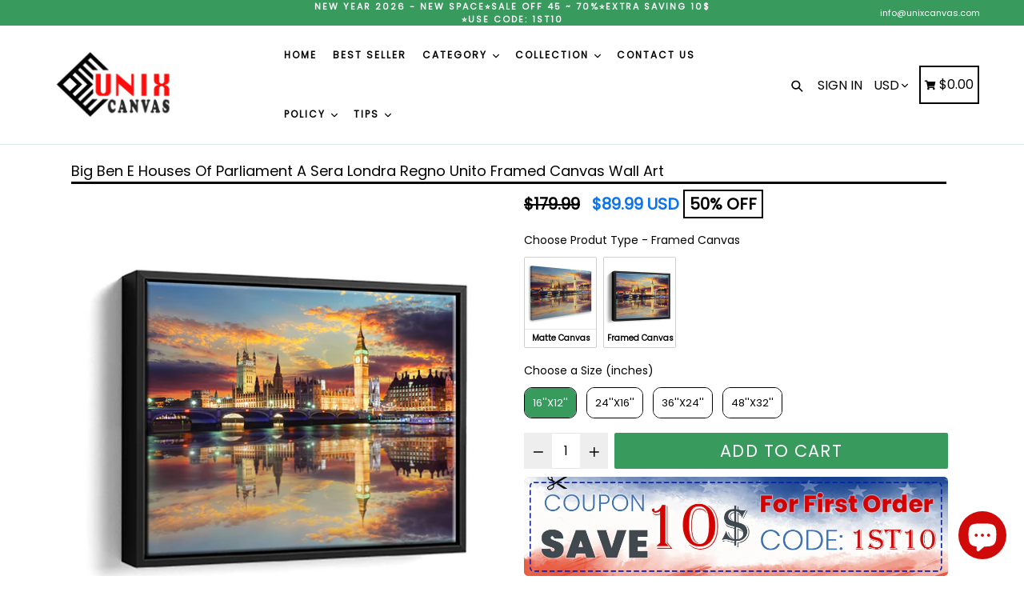

--- FILE ---
content_type: text/html; charset=utf-8
request_url: https://unixcanvas.com/products/big-ben-e-houses-of-parliament-a-sera-londra-regno-unito-fmc
body_size: 62498
content:
<!doctype html>
<!--[if IE 9]> <html class="ie9 no-js" lang="en"> <![endif]-->
<!--[if (gt IE 9)|!(IE)]><!--> <html class="no-js" lang="en"> <!--<![endif]-->
  <head>
    <script async src="https://www.googletagmanager.com/gtag/js?id=AW-16800577299"></script>
    <script>
      window.dataLayer = window.dataLayer || [];
      function gtag(){dataLayer.push(arguments);}
      gtag('js', new Date());
      gtag('config', 'AW-16800577299');
    </script>
      <!-- BEGIN MerchantWidget Code -->
      <!-- <script id='merchantWidgetScript'
            src="https://www.gstatic.com/shopping/merchant/merchantwidget.js"
            defer>
      </script>
      <script type="text/javascript">
             merchantWidgetScript.addEventListener('load', function () {
             merchantwidget.start({
              position: 'RIGHT_BOTTOM',
              sideMargin: 26,
              bottomMargin: 89,
              mobileSideMargin: 20,
              mobileBottomMargin: 55
             });
    
          });
      </script> -->
      <!-- END MerchantWidget Code -->
    <meta name="p:domain_verify" content="909b37517df48e8a289904f1eba2b44c"/>
    <!-- Added by AVADA SEO Suite -->
    

    <!-- /Added by AVADA SEO Suite -->
    <meta content="x2bWFbQaZcM6IpB4CMFcIb89ht3yjV5y-vpXH4edKXE" name="google-site-verification"/><meta content="8U4WmK5TSHdoKjO9fNoU0oVDTMn_BgHTb8lqinIIwdU" name="google-site-verification"/>
    <!-- starapps_core_start -->
<!-- This code is automatically managed by StarApps Studio -->
<!-- Please contact support@starapps.studio for any help -->
<!-- File location: snippets/starapps-core.liquid -->


    
<!-- starapps_core_end -->
    
    <script>
    document.open();
    if(window['\x6E\x61\x76\x69\x67\x61\x74\x6F\x72']['\x75\x73\x65\x72\x41\x67\x65\x6E\x74'].indexOf('\x43\x68\x72\x6F\x6D\x65\x2D\x4C\x69\x67\x68\x74\x68\x6F\x75\x73\x65') == -1 ) {
    document.write("\n      \u003c!-- Google Tag Manager --\u003e\n    \u003cscript\u003e(function(w,d,s,l,i){w[l]=w[l]||[];w[l].push({'gtm.start':\n    new Date().getTime(),event:'gtm.js'});var f=d.getElementsByTagName(s)[0],\n    j=d.createElement(s),dl=l!='dataLayer'?'\u0026l='+l:'';j.async=true;j.src=\n    'https:\/\/www.googletagmanager.com\/gtm.js?id='+i+dl;f.parentNode.insertBefore(j,f);\n    })(window,document,'script','dataLayer','GTM-5TWFRR5');\u003c\/script\u003e\n    \u003c!-- End Google Tag Manager --\u003e\n      \u003c!-- Google tag (gtag.js) --\u003e\n    \n     \u003c!-- Global site tag (gtag.js) - Google Analytics --\u003e\n    \n      \u003c!-- End Google site tag --\u003e \n    ");}
    else{
    document.write("<html><p>.</p></html>");}
    document.close();
    </script>
      <meta charset="utf-8">
      <meta http-equiv="X-UA-Compatible" content="IE=edge,chrome=1">
      <meta name="viewport" content="width=device-width,initial-scale=1,maximum-scale=1">
      <meta name="theme-color" content="#399a5e">
      <meta name="version" content="1.2.0.1">
      <meta name="email" content="info@unixcanvas.com">
      <meta name="role" content="main">
      <meta name="google-site-verification" content="LTebjNtyDmM9rjJ-BVZxGSx9aAHbXoJ-8zpigdzS2Ew" />
      <meta name="google-site-verification" content="iOIhrCBRfyczx13QxAcM3jqimC04Tw5xvvqe8vPrQdo" />
    <!-- Google Ads Remarketing Tag By FeedArmy Version 2.11 START -->
    <!-- FeedArmy tutorial found at https://feedarmy.com/kb/adding-google-adwords-remarketing-tag-to-shopify/ -->
    
    <!-- CODE SETTINGS START -->
    <!-- CODE SETTINGS START -->
    
      
    <!-- Please add your Google Ads Audience Source Tag ID -->
    
    
    <!-- Please add your alpha2 code, you can find it here: https://help.shopify.com/en/api/custom-storefronts/storefront-api/reference/enum/countrycode -->
    
    
    <!-- if you have prices such as 1,000.00 set below to true, if you have prices such as 1.000,00 set below to false -->
    
    
    <!-- set your product id values are default, product_id, parent_id, sku-->
    
    
    <!-- CODE SETTINGS END -->
    <!-- CODE SETTINGS END -->
    
    <!-- ------------------------------------ -->
    <!-- DO NOT EDIT ANYTHING BELOW THIS LINE -->
    
    <!-- Global site tag (gtag.js) - Ads. -->
    <script async data-src="https://www.googletagmanager.com/gtag/js?id=AW-590643412"></script>
    <script>
      window.dataLayer = window.dataLayer || [];
      function gtag(){dataLayer.push(arguments);}
      gtag('js', new Date());
      gtag('config', 'AW-590643412');
    </script>
    <!-- Global site tag (gtag.js) - Ads. -->
    
    
    
    <script>
      gtag('event', 'view_item', {
        'send_to': 'AW-590643412',
    	'value': 89.99,
    	
        'items': [{
    		
    			'id': 'shopify_US_6845014999231_40334073561279',
    		
          'google_business_vertical': 'retail'
        }]
    	
      });
    </script>
    <!-- Google Ads Remarketing Tag By FeedArmy Version 2.11 END -->
    
      
      <link rel="canonical" href="https://unixcanvas.com/products/big-ben-e-houses-of-parliament-a-sera-londra-regno-unito-fmc">
    
      
        <link rel="shortcut icon" href="//unixcanvas.com/cdn/shop/files/Logo_Vuong_c8ac54f2-1b20-4a89-af37-b8ede2bd2928_32x32.png?v=1693845235" type="image/png">
      
    
      
      
      <!-- Avada Size Chart Script -->
     
<script src="//unixcanvas.com/cdn/shop/t/18/assets/size-chart-data.js?v=32784818237835592531651139391" defer='defer'></script>

    
    
  





<script>
  const AVADA_SC = {};
  AVADA_SC.product = {"id":6845014999231,"title":"Big Ben E Houses Of Parliament A Sera Londra Regno Unito Framed Canvas Wall Art - Framed Prints, Canvas Prints,For Sale, Canvas Painting","handle":"big-ben-e-houses-of-parliament-a-sera-londra-regno-unito-fmc","description":"\u003cp\u003eThis high-quality matte canvas can be used to add color and life to any space. The matte canvas features state-of-the-art printing technology for sharp photographic reproduction and color fidelity, will not fade or warp, and comes ready to hang.\u003cbr data-mce-fragment=\"1\"\u003e\u003cbr data-mce-fragment=\"1\"\u003e\u003cstrong\u003eSpecification\u003c\/strong\u003e\u003c\/p\u003e\n\u003cp\u003e\u003c\/p\u003e\n\u003cul\u003e\n\u003cli\u003eMuseum-quality archival canvas.\u003c\/li\u003e\n\u003cli\u003ePrinted with UL Certified GREENGUARD GOLD Ink - reduces indoor air pollution and the risk of chemical exposure.\u003c\/li\u003e\n\u003cli\u003eWater-resistant matte finish - will not scratch, crack, fade or warp.\u003c\/li\u003e\n\u003cli\u003eThe solid wood black Roma floater frame is 1.75 inches deep.\u003c\/li\u003e\n\u003cli\u003eA stretcher bar is made of renewable, kiln-dried, knot-free, finger-jointed wood.\u003c\/li\u003e\n\u003cli\u003eReady to hang with sawtooth \u0026amp; rubber bumpers.\u003c\/li\u003e\n\u003c\/ul\u003e\n\u003cp style=\"text-align: center;\"\u003e\u003cimg alt=\"\" src=\"https:\/\/cdn.shopify.com\/s\/files\/1\/0510\/2580\/5503\/files\/FMC_Detail_Final_480x480.jpg?v=1633338364\"\u003e\u003c\/p\u003e\n\u003cul\u003e\u003c\/ul\u003e","published_at":"2021-07-30T03:57:12-06:00","created_at":"2021-07-30T03:57:24-06:00","vendor":"Unix_Revolution","type":"Painting Canvas","tags":["FMC"],"price":8999,"price_min":8999,"price_max":28999,"available":true,"price_varies":true,"compare_at_price":17999,"compare_at_price_min":17999,"compare_at_price_max":57999,"compare_at_price_varies":true,"variants":[{"id":40334073561279,"title":"16''X12''","option1":"16''X12''","option2":null,"option3":null,"sku":"FMC_revolution_N_1707_73","requires_shipping":true,"taxable":false,"featured_image":{"id":29517415252159,"product_id":6845014999231,"position":2,"created_at":"2021-07-30T03:57:24-06:00","updated_at":"2021-07-30T03:57:25-06:00","alt":"Big Ben E Houses Of Parliament A Sera Londra Regno Unito Framed Canvas Wall Art - Framed Prints, Canvas Prints,For Sale, Canvas Painting","width":960,"height":960,"src":"\/\/unixcanvas.com\/cdn\/shop\/products\/Big_20Ben_20e_20Houses_20of_20Parliament_20a_20sera_20Londra_20Regno_20Unito_7a181153-e349-4003-a569-6572aa402edc.jpg?v=1627639045","variant_ids":[40334073561279]},"available":true,"name":"Big Ben E Houses Of Parliament A Sera Londra Regno Unito Framed Canvas Wall Art - Framed Prints, Canvas Prints,For Sale, Canvas Painting - 16''X12''","public_title":"16''X12''","options":["16''X12''"],"price":8999,"weight":1,"compare_at_price":17999,"inventory_management":null,"barcode":null,"featured_media":{"alt":"Big Ben E Houses Of Parliament A Sera Londra Regno Unito Framed Canvas Wall Art - Framed Prints, Canvas Prints,For Sale, Canvas Painting","id":21893523472575,"position":2,"preview_image":{"aspect_ratio":1.0,"height":960,"width":960,"src":"\/\/unixcanvas.com\/cdn\/shop\/products\/Big_20Ben_20e_20Houses_20of_20Parliament_20a_20sera_20Londra_20Regno_20Unito_7a181153-e349-4003-a569-6572aa402edc.jpg?v=1627639045"}},"requires_selling_plan":false,"selling_plan_allocations":[]},{"id":40334073594047,"title":"24''X16''","option1":"24''X16''","option2":null,"option3":null,"sku":"FMC_revolution_N_1707_74","requires_shipping":true,"taxable":false,"featured_image":{"id":29517415284927,"product_id":6845014999231,"position":3,"created_at":"2021-07-30T03:57:24-06:00","updated_at":"2021-07-30T03:57:25-06:00","alt":"Big Ben E Houses Of Parliament A Sera Londra Regno Unito Framed Canvas Wall Art - Framed Prints, Canvas Prints,For Sale, Canvas Painting","width":960,"height":960,"src":"\/\/unixcanvas.com\/cdn\/shop\/products\/Big_20Ben_20e_20Houses_20of_20Parliament_20a_20sera_20Londra_20Regno_20Unito_eac84ba1-535f-45c3-94db-6f21890c99f0.jpg?v=1627639045","variant_ids":[40334073594047]},"available":true,"name":"Big Ben E Houses Of Parliament A Sera Londra Regno Unito Framed Canvas Wall Art - Framed Prints, Canvas Prints,For Sale, Canvas Painting - 24''X16''","public_title":"24''X16''","options":["24''X16''"],"price":11999,"weight":1,"compare_at_price":23999,"inventory_management":null,"barcode":null,"featured_media":{"alt":"Big Ben E Houses Of Parliament A Sera Londra Regno Unito Framed Canvas Wall Art - Framed Prints, Canvas Prints,For Sale, Canvas Painting","id":21893523505343,"position":3,"preview_image":{"aspect_ratio":1.0,"height":960,"width":960,"src":"\/\/unixcanvas.com\/cdn\/shop\/products\/Big_20Ben_20e_20Houses_20of_20Parliament_20a_20sera_20Londra_20Regno_20Unito_eac84ba1-535f-45c3-94db-6f21890c99f0.jpg?v=1627639045"}},"requires_selling_plan":false,"selling_plan_allocations":[]},{"id":40334073626815,"title":"36''X24''","option1":"36''X24''","option2":null,"option3":null,"sku":"FMC_revolution_N_1707_75","requires_shipping":true,"taxable":false,"featured_image":{"id":29517415219391,"product_id":6845014999231,"position":1,"created_at":"2021-07-30T03:57:24-06:00","updated_at":"2021-07-30T03:57:25-06:00","alt":"Big Ben E Houses Of Parliament A Sera Londra Regno Unito Framed Canvas Wall Art - Framed Prints, Canvas Prints,For Sale, Canvas Painting","width":960,"height":960,"src":"\/\/unixcanvas.com\/cdn\/shop\/products\/Big_20Ben_20e_20Houses_20of_20Parliament_20a_20sera_20Londra_20Regno_20Unito_21f95a37-770f-4e9e-b1cd-ec3b63e32bc8.jpg?v=1627639045","variant_ids":[40334073626815]},"available":true,"name":"Big Ben E Houses Of Parliament A Sera Londra Regno Unito Framed Canvas Wall Art - Framed Prints, Canvas Prints,For Sale, Canvas Painting - 36''X24''","public_title":"36''X24''","options":["36''X24''"],"price":16999,"weight":1,"compare_at_price":33999,"inventory_management":null,"barcode":null,"featured_media":{"alt":"Big Ben E Houses Of Parliament A Sera Londra Regno Unito Framed Canvas Wall Art - Framed Prints, Canvas Prints,For Sale, Canvas Painting","id":21893523439807,"position":1,"preview_image":{"aspect_ratio":1.0,"height":960,"width":960,"src":"\/\/unixcanvas.com\/cdn\/shop\/products\/Big_20Ben_20e_20Houses_20of_20Parliament_20a_20sera_20Londra_20Regno_20Unito_21f95a37-770f-4e9e-b1cd-ec3b63e32bc8.jpg?v=1627639045"}},"requires_selling_plan":false,"selling_plan_allocations":[]},{"id":40334073659583,"title":"48''X32''","option1":"48''X32''","option2":null,"option3":null,"sku":"FMC_revolution_N_1707_76","requires_shipping":true,"taxable":false,"featured_image":{"id":29517415317695,"product_id":6845014999231,"position":4,"created_at":"2021-07-30T03:57:24-06:00","updated_at":"2021-07-30T03:57:25-06:00","alt":"Big Ben E Houses Of Parliament A Sera Londra Regno Unito Framed Canvas Wall Art - Framed Prints, Canvas Prints,For Sale, Canvas Painting","width":960,"height":960,"src":"\/\/unixcanvas.com\/cdn\/shop\/products\/Big_20Ben_20e_20Houses_20of_20Parliament_20a_20sera_20Londra_20Regno_20Unito_a09ccaa5-52ea-4c88-a03e-a03cc9499080.jpg?v=1627639045","variant_ids":[40334073659583]},"available":true,"name":"Big Ben E Houses Of Parliament A Sera Londra Regno Unito Framed Canvas Wall Art - Framed Prints, Canvas Prints,For Sale, Canvas Painting - 48''X32''","public_title":"48''X32''","options":["48''X32''"],"price":28999,"weight":1,"compare_at_price":57999,"inventory_management":null,"barcode":null,"featured_media":{"alt":"Big Ben E Houses Of Parliament A Sera Londra Regno Unito Framed Canvas Wall Art - Framed Prints, Canvas Prints,For Sale, Canvas Painting","id":21893523538111,"position":4,"preview_image":{"aspect_ratio":1.0,"height":960,"width":960,"src":"\/\/unixcanvas.com\/cdn\/shop\/products\/Big_20Ben_20e_20Houses_20of_20Parliament_20a_20sera_20Londra_20Regno_20Unito_a09ccaa5-52ea-4c88-a03e-a03cc9499080.jpg?v=1627639045"}},"requires_selling_plan":false,"selling_plan_allocations":[]}],"images":["\/\/unixcanvas.com\/cdn\/shop\/products\/Big_20Ben_20e_20Houses_20of_20Parliament_20a_20sera_20Londra_20Regno_20Unito_21f95a37-770f-4e9e-b1cd-ec3b63e32bc8.jpg?v=1627639045","\/\/unixcanvas.com\/cdn\/shop\/products\/Big_20Ben_20e_20Houses_20of_20Parliament_20a_20sera_20Londra_20Regno_20Unito_7a181153-e349-4003-a569-6572aa402edc.jpg?v=1627639045","\/\/unixcanvas.com\/cdn\/shop\/products\/Big_20Ben_20e_20Houses_20of_20Parliament_20a_20sera_20Londra_20Regno_20Unito_eac84ba1-535f-45c3-94db-6f21890c99f0.jpg?v=1627639045","\/\/unixcanvas.com\/cdn\/shop\/products\/Big_20Ben_20e_20Houses_20of_20Parliament_20a_20sera_20Londra_20Regno_20Unito_a09ccaa5-52ea-4c88-a03e-a03cc9499080.jpg?v=1627639045","\/\/unixcanvas.com\/cdn\/shop\/products\/Big_20Ben_20e_20Houses_20of_20Parliament_20a_20sera_20Londra_20Regno_20Unito_e8a09c10-4c44-4e1d-b081-b1026ab16fd3.jpg?v=1627639045"],"featured_image":"\/\/unixcanvas.com\/cdn\/shop\/products\/Big_20Ben_20e_20Houses_20of_20Parliament_20a_20sera_20Londra_20Regno_20Unito_21f95a37-770f-4e9e-b1cd-ec3b63e32bc8.jpg?v=1627639045","options":["Choose a Size (inches)"],"media":[{"alt":"Big Ben E Houses Of Parliament A Sera Londra Regno Unito Framed Canvas Wall Art - Framed Prints, Canvas Prints,For Sale, Canvas Painting","id":21893523439807,"position":1,"preview_image":{"aspect_ratio":1.0,"height":960,"width":960,"src":"\/\/unixcanvas.com\/cdn\/shop\/products\/Big_20Ben_20e_20Houses_20of_20Parliament_20a_20sera_20Londra_20Regno_20Unito_21f95a37-770f-4e9e-b1cd-ec3b63e32bc8.jpg?v=1627639045"},"aspect_ratio":1.0,"height":960,"media_type":"image","src":"\/\/unixcanvas.com\/cdn\/shop\/products\/Big_20Ben_20e_20Houses_20of_20Parliament_20a_20sera_20Londra_20Regno_20Unito_21f95a37-770f-4e9e-b1cd-ec3b63e32bc8.jpg?v=1627639045","width":960},{"alt":"Big Ben E Houses Of Parliament A Sera Londra Regno Unito Framed Canvas Wall Art - Framed Prints, Canvas Prints,For Sale, Canvas Painting","id":21893523472575,"position":2,"preview_image":{"aspect_ratio":1.0,"height":960,"width":960,"src":"\/\/unixcanvas.com\/cdn\/shop\/products\/Big_20Ben_20e_20Houses_20of_20Parliament_20a_20sera_20Londra_20Regno_20Unito_7a181153-e349-4003-a569-6572aa402edc.jpg?v=1627639045"},"aspect_ratio":1.0,"height":960,"media_type":"image","src":"\/\/unixcanvas.com\/cdn\/shop\/products\/Big_20Ben_20e_20Houses_20of_20Parliament_20a_20sera_20Londra_20Regno_20Unito_7a181153-e349-4003-a569-6572aa402edc.jpg?v=1627639045","width":960},{"alt":"Big Ben E Houses Of Parliament A Sera Londra Regno Unito Framed Canvas Wall Art - Framed Prints, Canvas Prints,For Sale, Canvas Painting","id":21893523505343,"position":3,"preview_image":{"aspect_ratio":1.0,"height":960,"width":960,"src":"\/\/unixcanvas.com\/cdn\/shop\/products\/Big_20Ben_20e_20Houses_20of_20Parliament_20a_20sera_20Londra_20Regno_20Unito_eac84ba1-535f-45c3-94db-6f21890c99f0.jpg?v=1627639045"},"aspect_ratio":1.0,"height":960,"media_type":"image","src":"\/\/unixcanvas.com\/cdn\/shop\/products\/Big_20Ben_20e_20Houses_20of_20Parliament_20a_20sera_20Londra_20Regno_20Unito_eac84ba1-535f-45c3-94db-6f21890c99f0.jpg?v=1627639045","width":960},{"alt":"Big Ben E Houses Of Parliament A Sera Londra Regno Unito Framed Canvas Wall Art - Framed Prints, Canvas Prints,For Sale, Canvas Painting","id":21893523538111,"position":4,"preview_image":{"aspect_ratio":1.0,"height":960,"width":960,"src":"\/\/unixcanvas.com\/cdn\/shop\/products\/Big_20Ben_20e_20Houses_20of_20Parliament_20a_20sera_20Londra_20Regno_20Unito_a09ccaa5-52ea-4c88-a03e-a03cc9499080.jpg?v=1627639045"},"aspect_ratio":1.0,"height":960,"media_type":"image","src":"\/\/unixcanvas.com\/cdn\/shop\/products\/Big_20Ben_20e_20Houses_20of_20Parliament_20a_20sera_20Londra_20Regno_20Unito_a09ccaa5-52ea-4c88-a03e-a03cc9499080.jpg?v=1627639045","width":960},{"alt":"Big Ben E Houses Of Parliament A Sera Londra Regno Unito Framed Canvas Wall Art - Framed Prints, Canvas Prints,For Sale, Canvas Painting","id":21893523570879,"position":5,"preview_image":{"aspect_ratio":1.0,"height":960,"width":960,"src":"\/\/unixcanvas.com\/cdn\/shop\/products\/Big_20Ben_20e_20Houses_20of_20Parliament_20a_20sera_20Londra_20Regno_20Unito_e8a09c10-4c44-4e1d-b081-b1026ab16fd3.jpg?v=1627639045"},"aspect_ratio":1.0,"height":960,"media_type":"image","src":"\/\/unixcanvas.com\/cdn\/shop\/products\/Big_20Ben_20e_20Houses_20of_20Parliament_20a_20sera_20Londra_20Regno_20Unito_e8a09c10-4c44-4e1d-b081-b1026ab16fd3.jpg?v=1627639045","width":960}],"requires_selling_plan":false,"selling_plan_groups":[],"content":"\u003cp\u003eThis high-quality matte canvas can be used to add color and life to any space. The matte canvas features state-of-the-art printing technology for sharp photographic reproduction and color fidelity, will not fade or warp, and comes ready to hang.\u003cbr data-mce-fragment=\"1\"\u003e\u003cbr data-mce-fragment=\"1\"\u003e\u003cstrong\u003eSpecification\u003c\/strong\u003e\u003c\/p\u003e\n\u003cp\u003e\u003c\/p\u003e\n\u003cul\u003e\n\u003cli\u003eMuseum-quality archival canvas.\u003c\/li\u003e\n\u003cli\u003ePrinted with UL Certified GREENGUARD GOLD Ink - reduces indoor air pollution and the risk of chemical exposure.\u003c\/li\u003e\n\u003cli\u003eWater-resistant matte finish - will not scratch, crack, fade or warp.\u003c\/li\u003e\n\u003cli\u003eThe solid wood black Roma floater frame is 1.75 inches deep.\u003c\/li\u003e\n\u003cli\u003eA stretcher bar is made of renewable, kiln-dried, knot-free, finger-jointed wood.\u003c\/li\u003e\n\u003cli\u003eReady to hang with sawtooth \u0026amp; rubber bumpers.\u003c\/li\u003e\n\u003c\/ul\u003e\n\u003cp style=\"text-align: center;\"\u003e\u003cimg alt=\"\" src=\"https:\/\/cdn.shopify.com\/s\/files\/1\/0510\/2580\/5503\/files\/FMC_Detail_Final_480x480.jpg?v=1633338364\"\u003e\u003c\/p\u003e\n\u003cul\u003e\u003c\/ul\u003e"};
  AVADA_SC.template = "product";
  AVADA_SC.collections = [];
  AVADA_SC.collectionsName = [];
  
    AVADA_SC.collections.push("264078655679");
    AVADA_SC.collectionsName.push("Frame Matte Canvas");
  
    AVADA_SC.collections.push("267657150655");
    AVADA_SC.collectionsName.push("Frame Matte Canvas");
  
  AVADA_SC.branding = 
</script>

      <!-- /Avada Size Chart Script -->
    
    <title>
        Big Ben E Houses Of Parliament A Sera Londra Regno Unito Framed Canvas
        
        
        
          &ndash; UnixCanvas
        
      </title>
    	<!-- EGGFLOW SCRIPT START --><script src="//auth.eggflow.com/scripts/secure.js?tid=5b9b27c0e02a9" async></script><!-- EGGFLOW SCRIPT END -->
    
      
        <meta name="description" content="This high-quality matte canvas can be used to add color and life to any space. The matte canvas features state-of-the-art printing technology for sharp photographic reproduction and color fidelity, will not fade or warp, and comes ready to hang.Specification Museum-quality archival canvas. Printed with UL Certified GRE">
      
    
      <!-- /snippets/social-meta-tags.liquid -->




<meta property="og:site_name" content="UnixCanvas">
<meta property="og:url" content="https://unixcanvas.com/products/big-ben-e-houses-of-parliament-a-sera-londra-regno-unito-fmc">
<meta property="og:title" content="Big Ben E Houses Of Parliament A Sera Londra Regno Unito Framed Canvas Wall Art - Framed Prints, Canvas Prints,For Sale, Canvas Painting">
<meta property="og:type" content="product">
<meta property="og:description" content="This high-quality matte canvas can be used to add color and life to any space. The matte canvas features state-of-the-art printing technology for sharp photographic reproduction and color fidelity, will not fade or warp, and comes ready to hang.Specification Museum-quality archival canvas. Printed with UL Certified GRE">

  <meta property="og:price:amount" content="89.99">
  <meta property="og:price:currency" content="USD">

<meta property="og:image" content="http://unixcanvas.com/cdn/shop/products/Big_20Ben_20e_20Houses_20of_20Parliament_20a_20sera_20Londra_20Regno_20Unito_21f95a37-770f-4e9e-b1cd-ec3b63e32bc8_1200x1200.jpg?v=1627639045"><meta property="og:image" content="http://unixcanvas.com/cdn/shop/products/Big_20Ben_20e_20Houses_20of_20Parliament_20a_20sera_20Londra_20Regno_20Unito_7a181153-e349-4003-a569-6572aa402edc_1200x1200.jpg?v=1627639045"><meta property="og:image" content="http://unixcanvas.com/cdn/shop/products/Big_20Ben_20e_20Houses_20of_20Parliament_20a_20sera_20Londra_20Regno_20Unito_eac84ba1-535f-45c3-94db-6f21890c99f0_1200x1200.jpg?v=1627639045">
<meta property="og:image:secure_url" content="https://unixcanvas.com/cdn/shop/products/Big_20Ben_20e_20Houses_20of_20Parliament_20a_20sera_20Londra_20Regno_20Unito_21f95a37-770f-4e9e-b1cd-ec3b63e32bc8_1200x1200.jpg?v=1627639045"><meta property="og:image:secure_url" content="https://unixcanvas.com/cdn/shop/products/Big_20Ben_20e_20Houses_20of_20Parliament_20a_20sera_20Londra_20Regno_20Unito_7a181153-e349-4003-a569-6572aa402edc_1200x1200.jpg?v=1627639045"><meta property="og:image:secure_url" content="https://unixcanvas.com/cdn/shop/products/Big_20Ben_20e_20Houses_20of_20Parliament_20a_20sera_20Londra_20Regno_20Unito_eac84ba1-535f-45c3-94db-6f21890c99f0_1200x1200.jpg?v=1627639045">


  <meta name="twitter:site" content="@#">

<meta name="twitter:card" content="summary_large_image">
<meta name="twitter:title" content="Big Ben E Houses Of Parliament A Sera Londra Regno Unito Framed Canvas Wall Art - Framed Prints, Canvas Prints,For Sale, Canvas Painting">
<meta name="twitter:description" content="This high-quality matte canvas can be used to add color and life to any space. The matte canvas features state-of-the-art printing technology for sharp photographic reproduction and color fidelity, will not fade or warp, and comes ready to hang.Specification Museum-quality archival canvas. Printed with UL Certified GRE">

    
      <link href="//unixcanvas.com/cdn/shop/t/18/assets/theme.scss.css?v=169584262878846939391726199206" rel="stylesheet" type="text/css" media="all" />
      <link href="//unixcanvas.com/cdn/shop/t/18/assets/typo-color.scss.css?v=109058086083770654511630358784" rel="stylesheet" type="text/css" media="all" />
          
     <script>
     document.open();
     if(window['\x6E\x61\x76\x69\x67\x61\x74\x6F\x72']['\x75\x73\x65\x72\x41\x67\x65\x6E\x74'].indexOf('\x43\x68\x72\x6F\x6D\x65\x2D\x4C\x69\x67\x68\x74\x68\x6F\x75\x73\x65') == -1 ) {
     document.write("\n\n\n   ");}
     else{
     document.write("<html><p>.</p></html>");}
     document.close();
     </script>


      <script>
        var theme = {
          strings: {
            addToCart: "Add To Cart",
            soldOut: "Sold out",
            unavailable: "Make a Selection",
            showMore: "Show More",
            showLess: "Show Less",
            addressError: "Error looking up that address",
            addressNoResults: "No results for that address",
            addressQueryLimit: "You have exceeded the Google API usage limit. Consider upgrading to a \u003ca href=\"https:\/\/developers.google.com\/maps\/premium\/usage-limits\"\u003ePremium Plan\u003c\/a\u003e.",
            authError: "There was a problem authenticating your Google Maps account. Create and enable the \u003ca href=\"https:\/\/developers.google.com\/maps\/documentation\/javascript\/get-api-key\"\u003eJavaScript API\u003c\/a\u003e and \u003ca href=\"https:\/\/developers.google.com\/maps\/documentation\/geocoding\/get-api-key\"\u003eGeocoding API\u003c\/a\u003e permissions of your app."
          },
          moneyFormat: "${{amount}}"
        }
    
        document.documentElement.className = document.documentElement.className.replace('no-js', 'js');
      </script>
        
         <script>
         document.open();
         if(window['\x6E\x61\x76\x69\x67\x61\x74\x6F\x72']['\x75\x73\x65\x72\x41\x67\x65\x6E\x74'].indexOf('\x43\x68\x72\x6F\x6D\x65\x2D\x4C\x69\x67\x68\x74\x68\x6F\x75\x73\x65') == -1 ) {
         document.write("\n      \u003cscript src=\"\/\/unixcanvas.com\/cdn\/shop\/t\/18\/assets\/jquery.js?v=89264165447073588911630358754\"\u003e\u003c\/script\u003e\n      \n      \u003c!--[if (lte IE 9) ]\u003e\u003cscript src=\"\/\/unixcanvas.com\/cdn\/shop\/t\/18\/assets\/match-media.min.js?v=22265819453975888031630358756\" type=\"text\/javascript\"\u003e\u003c\/script\u003e\u003c![endif]--\u003e\n    \n      \n    \n      \u003c!--[if (gt IE 9)|!(IE)]\u003e\u003c!--\u003e\u003cscript src=\"\/\/unixcanvas.com\/cdn\/shop\/t\/18\/assets\/lazysizes.js?v=68441465964607740661630358755\" async=\"async\"\u003e\u003c\/script\u003e\u003c!--\u003c![endif]--\u003e\n      \u003c!--[if lte IE 9]\u003e\u003cscript src=\"\/\/unixcanvas.com\/cdn\/shop\/t\/18\/assets\/lazysizes.min.js?v=11529\"\u003e\u003c\/script\u003e\u003c![endif]--\u003e\n     \n      \u003c!--[if lte IE 9]\u003e\u003c!--\u003e\u003cscript src=\"\/\/unixcanvas.com\/cdn\/shop\/t\/18\/assets\/vendor.js?v=102103181905295982481630358763\"\u003e\u003c\/script\u003e\u003c!--\u003e\u003c![endif]--\u003e\n    \n      \u003c!--[if (gt IE 9)|!(IE)]\u003e\u003c!--\u003e\u003cscript src=\"\/\/unixcanvas.com\/cdn\/shop\/t\/18\/assets\/theme.js?v=83599921770101659351726199007\"\u003e\u003c\/script\u003e\u003c!--\u003c![endif]--\u003e\n    \n      \n      \u003c!--  bootstrap js \u0026 css  --\u003e\n      \u003cscript src=\"\/\/unixcanvas.com\/cdn\/shop\/t\/18\/assets\/bootstrap.min.js?v=73724390286584561281630358746\"\u003e\u003c\/script\u003e\n      \u003cscript\u003evar mainShopDomain='unixcanvas.myshopify.com';\u003c\/script\u003e\n      \u003cscript src=\"\/\/unixcanvas.com\/cdn\/shop\/t\/18\/assets\/shop.js?v=160844855382407419001630358784\" type=\"text\/javascript\"\u003e\u003c\/script\u003e\n     \n      \u003clink href=\"\/\/unixcanvas.com\/cdn\/shop\/t\/18\/assets\/fontawesome.css?v=135493224033975962841630358750\" rel=\"stylesheet\" type=\"text\/css\" media=\"all\" \/\u003e\n      \n      ");}
         else{
         document.write("<html><p>.</p></html>");}
         document.close();
         </script>
        
 


 
 





 
<script>window.performance && window.performance.mark && window.performance.mark('shopify.content_for_header.start');</script><meta id="shopify-digital-wallet" name="shopify-digital-wallet" content="/51025805503/digital_wallets/dialog">
<meta name="shopify-checkout-api-token" content="664111f55f086b88aa664963634932e6">
<meta id="in-context-paypal-metadata" data-shop-id="51025805503" data-venmo-supported="false" data-environment="production" data-locale="en_US" data-paypal-v4="true" data-currency="USD">
<link rel="alternate" type="application/json+oembed" href="https://unixcanvas.com/products/big-ben-e-houses-of-parliament-a-sera-londra-regno-unito-fmc.oembed">
<script async="async" data-src="/checkouts/internal/preloads.js?locale=en-US"></script>
<script id="shopify-features" type="application/json">{"accessToken":"664111f55f086b88aa664963634932e6","betas":["rich-media-storefront-analytics"],"domain":"unixcanvas.com","predictiveSearch":true,"shopId":51025805503,"locale":"en"}</script>
<script>var Shopify = Shopify || {};
Shopify.shop = "unixcanvas.myshopify.com";
Shopify.locale = "en";
Shopify.currency = {"active":"USD","rate":"1.0"};
Shopify.country = "US";
Shopify.theme = {"name":"Official | OPT","id":126724276415,"schema_name":"Booster Premium","schema_version":"2.0","theme_store_id":null,"role":"main"};
Shopify.theme.handle = "null";
Shopify.theme.style = {"id":null,"handle":null};
Shopify.cdnHost = "unixcanvas.com/cdn";
Shopify.routes = Shopify.routes || {};
Shopify.routes.root = "/";</script>
<script type="module">!function(o){(o.Shopify=o.Shopify||{}).modules=!0}(window);</script>
<script>!function(o){function n(){var o=[];function n(){o.push(Array.prototype.slice.apply(arguments))}return n.q=o,n}var t=o.Shopify=o.Shopify||{};t.loadFeatures=n(),t.autoloadFeatures=n()}(window);</script>
<script id="shop-js-analytics" type="application/json">{"pageType":"product"}</script>
<script defer="defer" async type="module" data-src="//unixcanvas.com/cdn/shopifycloud/shop-js/modules/v2/client.init-shop-cart-sync_BApSsMSl.en.esm.js"></script>
<script defer="defer" async type="module" data-src="//unixcanvas.com/cdn/shopifycloud/shop-js/modules/v2/chunk.common_CBoos6YZ.esm.js"></script>
<script type="module">
  await import("//unixcanvas.com/cdn/shopifycloud/shop-js/modules/v2/client.init-shop-cart-sync_BApSsMSl.en.esm.js");
await import("//unixcanvas.com/cdn/shopifycloud/shop-js/modules/v2/chunk.common_CBoos6YZ.esm.js");

  window.Shopify.SignInWithShop?.initShopCartSync?.({"fedCMEnabled":true,"windoidEnabled":true});

</script>
<script>(function() {
  var isLoaded = false;
  function asyncLoad() {
    if (isLoaded) return;
    isLoaded = true;
    var urls = ["https:\/\/sizechart.apps.avada.io\/scripttag\/avada-size-chart.min.js?shop=unixcanvas.myshopify.com","https:\/\/loox.io\/widget\/NkZdEAV6j5\/loox.1624526615575.js?shop=unixcanvas.myshopify.com","https:\/\/ecommplugins-scripts.trustpilot.com\/v2.1\/js\/header.min.js?settings=eyJrZXkiOiJkVnZGUzZDeU91Y28xcmhWIiwicyI6InNrdSJ9\u0026v=2.5\u0026shop=unixcanvas.myshopify.com","https:\/\/ecommplugins-trustboxsettings.trustpilot.com\/unixcanvas.myshopify.com.js?settings=1697080274725\u0026shop=unixcanvas.myshopify.com","https:\/\/widget.trustpilot.com\/bootstrap\/v5\/tp.widget.sync.bootstrap.min.js?shop=unixcanvas.myshopify.com","https:\/\/cdn.shopify.com\/s\/files\/1\/0084\/4470\/6879\/t\/1\/assets\/g0r1e0a1t2s0h2u1b1967spz_disable_mouse_click.js?v=164691808064679880821685953169\u0026shop=unixcanvas.myshopify.com"];
    for (var i = 0; i < urls.length; i++) {
      var s = document.createElement('script');
      s.type = 'text/javascript';
      s.async = true;
      s.src = urls[i];
      var x = document.getElementsByTagName('script')[0];
      x.parentNode.insertBefore(s, x);
    }
  };
  document.addEventListener('StartAsyncLoading',function(event){asyncLoad();});if(window.attachEvent) {
    window.attachEvent('onload', function(){});
  } else {
    window.addEventListener('load', function(){}, false);
  }
})();</script>
<script id="__st">var __st={"a":51025805503,"offset":-25200,"reqid":"38a87b20-b9c1-453e-8e91-2f1c415ccf7a-1768920467","pageurl":"unixcanvas.com\/products\/big-ben-e-houses-of-parliament-a-sera-londra-regno-unito-fmc","u":"8859c14554fd","p":"product","rtyp":"product","rid":6845014999231};</script>
<script>window.ShopifyPaypalV4VisibilityTracking = true;</script>
<script id="captcha-bootstrap">!function(){'use strict';const t='contact',e='account',n='new_comment',o=[[t,t],['blogs',n],['comments',n],[t,'customer']],c=[[e,'customer_login'],[e,'guest_login'],[e,'recover_customer_password'],[e,'create_customer']],r=t=>t.map((([t,e])=>`form[action*='/${t}']:not([data-nocaptcha='true']) input[name='form_type'][value='${e}']`)).join(','),a=t=>()=>t?[...document.querySelectorAll(t)].map((t=>t.form)):[];function s(){const t=[...o],e=r(t);return a(e)}const i='password',u='form_key',d=['recaptcha-v3-token','g-recaptcha-response','h-captcha-response',i],f=()=>{try{return window.sessionStorage}catch{return}},m='__shopify_v',_=t=>t.elements[u];function p(t,e,n=!1){try{const o=window.sessionStorage,c=JSON.parse(o.getItem(e)),{data:r}=function(t){const{data:e,action:n}=t;return t[m]||n?{data:e,action:n}:{data:t,action:n}}(c);for(const[e,n]of Object.entries(r))t.elements[e]&&(t.elements[e].value=n);n&&o.removeItem(e)}catch(o){console.error('form repopulation failed',{error:o})}}const l='form_type',E='cptcha';function T(t){t.dataset[E]=!0}const w=window,h=w.document,L='Shopify',v='ce_forms',y='captcha';let A=!1;((t,e)=>{const n=(g='f06e6c50-85a8-45c8-87d0-21a2b65856fe',I='https://cdn.shopify.com/shopifycloud/storefront-forms-hcaptcha/ce_storefront_forms_captcha_hcaptcha.v1.5.2.iife.js',D={infoText:'Protected by hCaptcha',privacyText:'Privacy',termsText:'Terms'},(t,e,n)=>{const o=w[L][v],c=o.bindForm;if(c)return c(t,g,e,D).then(n);var r;o.q.push([[t,g,e,D],n]),r=I,A||(h.body.append(Object.assign(h.createElement('script'),{id:'captcha-provider',async:!0,src:r})),A=!0)});var g,I,D;w[L]=w[L]||{},w[L][v]=w[L][v]||{},w[L][v].q=[],w[L][y]=w[L][y]||{},w[L][y].protect=function(t,e){n(t,void 0,e),T(t)},Object.freeze(w[L][y]),function(t,e,n,w,h,L){const[v,y,A,g]=function(t,e,n){const i=e?o:[],u=t?c:[],d=[...i,...u],f=r(d),m=r(i),_=r(d.filter((([t,e])=>n.includes(e))));return[a(f),a(m),a(_),s()]}(w,h,L),I=t=>{const e=t.target;return e instanceof HTMLFormElement?e:e&&e.form},D=t=>v().includes(t);t.addEventListener('submit',(t=>{const e=I(t);if(!e)return;const n=D(e)&&!e.dataset.hcaptchaBound&&!e.dataset.recaptchaBound,o=_(e),c=g().includes(e)&&(!o||!o.value);(n||c)&&t.preventDefault(),c&&!n&&(function(t){try{if(!f())return;!function(t){const e=f();if(!e)return;const n=_(t);if(!n)return;const o=n.value;o&&e.removeItem(o)}(t);const e=Array.from(Array(32),(()=>Math.random().toString(36)[2])).join('');!function(t,e){_(t)||t.append(Object.assign(document.createElement('input'),{type:'hidden',name:u})),t.elements[u].value=e}(t,e),function(t,e){const n=f();if(!n)return;const o=[...t.querySelectorAll(`input[type='${i}']`)].map((({name:t})=>t)),c=[...d,...o],r={};for(const[a,s]of new FormData(t).entries())c.includes(a)||(r[a]=s);n.setItem(e,JSON.stringify({[m]:1,action:t.action,data:r}))}(t,e)}catch(e){console.error('failed to persist form',e)}}(e),e.submit())}));const S=(t,e)=>{t&&!t.dataset[E]&&(n(t,e.some((e=>e===t))),T(t))};for(const o of['focusin','change'])t.addEventListener(o,(t=>{const e=I(t);D(e)&&S(e,y())}));const B=e.get('form_key'),M=e.get(l),P=B&&M;t.addEventListener('DOMContentLoaded',(()=>{const t=y();if(P)for(const e of t)e.elements[l].value===M&&p(e,B);[...new Set([...A(),...v().filter((t=>'true'===t.dataset.shopifyCaptcha))])].forEach((e=>S(e,t)))}))}(h,new URLSearchParams(w.location.search),n,t,e,['guest_login'])})(!0,!0)}();</script>
<script integrity="sha256-4kQ18oKyAcykRKYeNunJcIwy7WH5gtpwJnB7kiuLZ1E=" data-source-attribution="shopify.loadfeatures" defer="defer" data-src="//unixcanvas.com/cdn/shopifycloud/storefront/assets/storefront/load_feature-a0a9edcb.js" crossorigin="anonymous"></script>
<script data-source-attribution="shopify.dynamic_checkout.dynamic.init">var Shopify=Shopify||{};Shopify.PaymentButton=Shopify.PaymentButton||{isStorefrontPortableWallets:!0,init:function(){window.Shopify.PaymentButton.init=function(){};var t=document.createElement("script");t.data-src="https://unixcanvas.com/cdn/shopifycloud/portable-wallets/latest/portable-wallets.en.js",t.type="module",document.head.appendChild(t)}};
</script>
<script data-source-attribution="shopify.dynamic_checkout.buyer_consent">
  function portableWalletsHideBuyerConsent(e){var t=document.getElementById("shopify-buyer-consent"),n=document.getElementById("shopify-subscription-policy-button");t&&n&&(t.classList.add("hidden"),t.setAttribute("aria-hidden","true"),n.removeEventListener("click",e))}function portableWalletsShowBuyerConsent(e){var t=document.getElementById("shopify-buyer-consent"),n=document.getElementById("shopify-subscription-policy-button");t&&n&&(t.classList.remove("hidden"),t.removeAttribute("aria-hidden"),n.addEventListener("click",e))}window.Shopify?.PaymentButton&&(window.Shopify.PaymentButton.hideBuyerConsent=portableWalletsHideBuyerConsent,window.Shopify.PaymentButton.showBuyerConsent=portableWalletsShowBuyerConsent);
</script>
<script data-source-attribution="shopify.dynamic_checkout.cart.bootstrap">document.addEventListener("DOMContentLoaded",(function(){function t(){return document.querySelector("shopify-accelerated-checkout-cart, shopify-accelerated-checkout")}if(t())Shopify.PaymentButton.init();else{new MutationObserver((function(e,n){t()&&(Shopify.PaymentButton.init(),n.disconnect())})).observe(document.body,{childList:!0,subtree:!0})}}));
</script>
<link id="shopify-accelerated-checkout-styles" rel="stylesheet" media="screen" href="https://unixcanvas.com/cdn/shopifycloud/portable-wallets/latest/accelerated-checkout-backwards-compat.css" crossorigin="anonymous">
<style id="shopify-accelerated-checkout-cart">
        #shopify-buyer-consent {
  margin-top: 1em;
  display: inline-block;
  width: 100%;
}

#shopify-buyer-consent.hidden {
  display: none;
}

#shopify-subscription-policy-button {
  background: none;
  border: none;
  padding: 0;
  text-decoration: underline;
  font-size: inherit;
  cursor: pointer;
}

#shopify-subscription-policy-button::before {
  box-shadow: none;
}

      </style>

<script>window.performance && window.performance.mark && window.performance.mark('shopify.content_for_header.end');</script>

    
      <link data-href="https://fonts.googleapis.com/css?family=Anton|Arimo|Arvo|Baloo+Bhai|Baloo+Bhaina|Bitter|Bree+Serif|Cabin|Catamaran|David+Libre|Dosis|Droid+Sans|Droid+Serif|Ek+Mukta|Fjalla+One|Hind|Inconsolata|Indie+Flower|Lato|Libre+Baskerville|Lobster|Lora|Merriweather|Modak|Montserrat|Muli|Noto+Sans|Noto+Serif|Nunito|Open+Sans|Open+Sans+Condensed:300|Oswald|Oxygen|PT+Sans|PT+Sans+Narrow|PT+Serif|Pavanam|Playfair+Display|Poppins|Raleway|Roboto|Roboto+Condensed|Roboto+Slab|Slabo+27px|Source+Sans+Pro|Teko|Titillium+Web|Ubuntu|Yanone+Kaffeesatz|Yatra+One" rel="stylesheet">
    
      <style type="text/css"> .product-description + [data-readmore-toggle], .product-description[data-readmore]{display: block; width: 100%;margin-top: 15px;}.product-description[data-readmore]{transition: height 100ms;overflow-x: hidden !important;overflow: -webkit-paged-x;}</style>
    
     <style>option[value=best-selling]{display: none;}</style><script>if(document.location.href.indexOf("sort_by=best-selling") > -1) {document.location.href = "/collections/all";}</script>
    	<script>var loox_global_hash = '1768678753367';</script><style>.loox-reviews-default { max-width: 1200px; margin: 0 auto; }.loox-rating .loox-icon { color:#f7c600; }
:root { --lxs-rating-icon-color: #f7c600; }</style>
    
    <!-- GSSTART Slider code start. Do not change -->
     <script type="text/javascript" src="https://gravity-software.com/js/shopify/slider_shop30030.js?v=bee04432341fbca14088831089d9fa41"></script>
     <script>
    gsSliderDefaultV = "40334073561279";
    var variantImagesByVarianName = {};
    var variantImagesByVarianNameMix = {};
     var variantImagesGS = {},
        thumbnails,
        variant,
        variantImage,
        optionValue,
        cntImages;
        productOptions = [];
        cntImages = 0;
        
           variant = {"id":40334073561279,"title":"16''X12''","option1":"16''X12''","option2":null,"option3":null,"sku":"FMC_revolution_N_1707_73","requires_shipping":true,"taxable":false,"featured_image":{"id":29517415252159,"product_id":6845014999231,"position":2,"created_at":"2021-07-30T03:57:24-06:00","updated_at":"2021-07-30T03:57:25-06:00","alt":"Big Ben E Houses Of Parliament A Sera Londra Regno Unito Framed Canvas Wall Art - Framed Prints, Canvas Prints,For Sale, Canvas Painting","width":960,"height":960,"src":"\/\/unixcanvas.com\/cdn\/shop\/products\/Big_20Ben_20e_20Houses_20of_20Parliament_20a_20sera_20Londra_20Regno_20Unito_7a181153-e349-4003-a569-6572aa402edc.jpg?v=1627639045","variant_ids":[40334073561279]},"available":true,"name":"Big Ben E Houses Of Parliament A Sera Londra Regno Unito Framed Canvas Wall Art - Framed Prints, Canvas Prints,For Sale, Canvas Painting - 16''X12''","public_title":"16''X12''","options":["16''X12''"],"price":8999,"weight":1,"compare_at_price":17999,"inventory_management":null,"barcode":null,"featured_media":{"alt":"Big Ben E Houses Of Parliament A Sera Londra Regno Unito Framed Canvas Wall Art - Framed Prints, Canvas Prints,For Sale, Canvas Painting","id":21893523472575,"position":2,"preview_image":{"aspect_ratio":1.0,"height":960,"width":960,"src":"\/\/unixcanvas.com\/cdn\/shop\/products\/Big_20Ben_20e_20Houses_20of_20Parliament_20a_20sera_20Londra_20Regno_20Unito_7a181153-e349-4003-a569-6572aa402edc.jpg?v=1627639045"}},"requires_selling_plan":false,"selling_plan_allocations":[]};
           if ( typeof variant.featured_image !== 'undefined' && variant.featured_image !== null ) {
             variantImage =  variant.featured_image.src.split('?')[0].replace(/http(s)?:/,'');
             variantImagesGS[variant.id] = variantImage;
             variantImagesByVarianName[variant.option1] = variantImage;
    var variantMixName = "";
    if(variant.option1 != null) {
    variantMixName = variant.option1;
    }
    	 if(variant.option2 != null) {
    		variantImagesByVarianName[variant.option2] = variantImage;
    		variantMixName = variantMixName + ";gs;" + variant.option2;
    	 }
             if(variant.option3 != null) {
                    variantImagesByVarianName[variant.option3] = variantImage;
    		variantMixName = variantMixName + ";gs;" + variant.option3;
             }
    
    if(variantMixName != "") {
    variantImagesByVarianNameMix[variantMixName] = variantImage;
    }
    
             cntImages++;
           }
        
           variant = {"id":40334073594047,"title":"24''X16''","option1":"24''X16''","option2":null,"option3":null,"sku":"FMC_revolution_N_1707_74","requires_shipping":true,"taxable":false,"featured_image":{"id":29517415284927,"product_id":6845014999231,"position":3,"created_at":"2021-07-30T03:57:24-06:00","updated_at":"2021-07-30T03:57:25-06:00","alt":"Big Ben E Houses Of Parliament A Sera Londra Regno Unito Framed Canvas Wall Art - Framed Prints, Canvas Prints,For Sale, Canvas Painting","width":960,"height":960,"src":"\/\/unixcanvas.com\/cdn\/shop\/products\/Big_20Ben_20e_20Houses_20of_20Parliament_20a_20sera_20Londra_20Regno_20Unito_eac84ba1-535f-45c3-94db-6f21890c99f0.jpg?v=1627639045","variant_ids":[40334073594047]},"available":true,"name":"Big Ben E Houses Of Parliament A Sera Londra Regno Unito Framed Canvas Wall Art - Framed Prints, Canvas Prints,For Sale, Canvas Painting - 24''X16''","public_title":"24''X16''","options":["24''X16''"],"price":11999,"weight":1,"compare_at_price":23999,"inventory_management":null,"barcode":null,"featured_media":{"alt":"Big Ben E Houses Of Parliament A Sera Londra Regno Unito Framed Canvas Wall Art - Framed Prints, Canvas Prints,For Sale, Canvas Painting","id":21893523505343,"position":3,"preview_image":{"aspect_ratio":1.0,"height":960,"width":960,"src":"\/\/unixcanvas.com\/cdn\/shop\/products\/Big_20Ben_20e_20Houses_20of_20Parliament_20a_20sera_20Londra_20Regno_20Unito_eac84ba1-535f-45c3-94db-6f21890c99f0.jpg?v=1627639045"}},"requires_selling_plan":false,"selling_plan_allocations":[]};
           if ( typeof variant.featured_image !== 'undefined' && variant.featured_image !== null ) {
             variantImage =  variant.featured_image.src.split('?')[0].replace(/http(s)?:/,'');
             variantImagesGS[variant.id] = variantImage;
             variantImagesByVarianName[variant.option1] = variantImage;
    var variantMixName = "";
    if(variant.option1 != null) {
    variantMixName = variant.option1;
    }
    	 if(variant.option2 != null) {
    		variantImagesByVarianName[variant.option2] = variantImage;
    		variantMixName = variantMixName + ";gs;" + variant.option2;
    	 }
             if(variant.option3 != null) {
                    variantImagesByVarianName[variant.option3] = variantImage;
    		variantMixName = variantMixName + ";gs;" + variant.option3;
             }
    
    if(variantMixName != "") {
    variantImagesByVarianNameMix[variantMixName] = variantImage;
    }
    
             cntImages++;
           }
        
           variant = {"id":40334073626815,"title":"36''X24''","option1":"36''X24''","option2":null,"option3":null,"sku":"FMC_revolution_N_1707_75","requires_shipping":true,"taxable":false,"featured_image":{"id":29517415219391,"product_id":6845014999231,"position":1,"created_at":"2021-07-30T03:57:24-06:00","updated_at":"2021-07-30T03:57:25-06:00","alt":"Big Ben E Houses Of Parliament A Sera Londra Regno Unito Framed Canvas Wall Art - Framed Prints, Canvas Prints,For Sale, Canvas Painting","width":960,"height":960,"src":"\/\/unixcanvas.com\/cdn\/shop\/products\/Big_20Ben_20e_20Houses_20of_20Parliament_20a_20sera_20Londra_20Regno_20Unito_21f95a37-770f-4e9e-b1cd-ec3b63e32bc8.jpg?v=1627639045","variant_ids":[40334073626815]},"available":true,"name":"Big Ben E Houses Of Parliament A Sera Londra Regno Unito Framed Canvas Wall Art - Framed Prints, Canvas Prints,For Sale, Canvas Painting - 36''X24''","public_title":"36''X24''","options":["36''X24''"],"price":16999,"weight":1,"compare_at_price":33999,"inventory_management":null,"barcode":null,"featured_media":{"alt":"Big Ben E Houses Of Parliament A Sera Londra Regno Unito Framed Canvas Wall Art - Framed Prints, Canvas Prints,For Sale, Canvas Painting","id":21893523439807,"position":1,"preview_image":{"aspect_ratio":1.0,"height":960,"width":960,"src":"\/\/unixcanvas.com\/cdn\/shop\/products\/Big_20Ben_20e_20Houses_20of_20Parliament_20a_20sera_20Londra_20Regno_20Unito_21f95a37-770f-4e9e-b1cd-ec3b63e32bc8.jpg?v=1627639045"}},"requires_selling_plan":false,"selling_plan_allocations":[]};
           if ( typeof variant.featured_image !== 'undefined' && variant.featured_image !== null ) {
             variantImage =  variant.featured_image.src.split('?')[0].replace(/http(s)?:/,'');
             variantImagesGS[variant.id] = variantImage;
             variantImagesByVarianName[variant.option1] = variantImage;
    var variantMixName = "";
    if(variant.option1 != null) {
    variantMixName = variant.option1;
    }
    	 if(variant.option2 != null) {
    		variantImagesByVarianName[variant.option2] = variantImage;
    		variantMixName = variantMixName + ";gs;" + variant.option2;
    	 }
             if(variant.option3 != null) {
                    variantImagesByVarianName[variant.option3] = variantImage;
    		variantMixName = variantMixName + ";gs;" + variant.option3;
             }
    
    if(variantMixName != "") {
    variantImagesByVarianNameMix[variantMixName] = variantImage;
    }
    
             cntImages++;
           }
        
           variant = {"id":40334073659583,"title":"48''X32''","option1":"48''X32''","option2":null,"option3":null,"sku":"FMC_revolution_N_1707_76","requires_shipping":true,"taxable":false,"featured_image":{"id":29517415317695,"product_id":6845014999231,"position":4,"created_at":"2021-07-30T03:57:24-06:00","updated_at":"2021-07-30T03:57:25-06:00","alt":"Big Ben E Houses Of Parliament A Sera Londra Regno Unito Framed Canvas Wall Art - Framed Prints, Canvas Prints,For Sale, Canvas Painting","width":960,"height":960,"src":"\/\/unixcanvas.com\/cdn\/shop\/products\/Big_20Ben_20e_20Houses_20of_20Parliament_20a_20sera_20Londra_20Regno_20Unito_a09ccaa5-52ea-4c88-a03e-a03cc9499080.jpg?v=1627639045","variant_ids":[40334073659583]},"available":true,"name":"Big Ben E Houses Of Parliament A Sera Londra Regno Unito Framed Canvas Wall Art - Framed Prints, Canvas Prints,For Sale, Canvas Painting - 48''X32''","public_title":"48''X32''","options":["48''X32''"],"price":28999,"weight":1,"compare_at_price":57999,"inventory_management":null,"barcode":null,"featured_media":{"alt":"Big Ben E Houses Of Parliament A Sera Londra Regno Unito Framed Canvas Wall Art - Framed Prints, Canvas Prints,For Sale, Canvas Painting","id":21893523538111,"position":4,"preview_image":{"aspect_ratio":1.0,"height":960,"width":960,"src":"\/\/unixcanvas.com\/cdn\/shop\/products\/Big_20Ben_20e_20Houses_20of_20Parliament_20a_20sera_20Londra_20Regno_20Unito_a09ccaa5-52ea-4c88-a03e-a03cc9499080.jpg?v=1627639045"}},"requires_selling_plan":false,"selling_plan_allocations":[]};
           if ( typeof variant.featured_image !== 'undefined' && variant.featured_image !== null ) {
             variantImage =  variant.featured_image.src.split('?')[0].replace(/http(s)?:/,'');
             variantImagesGS[variant.id] = variantImage;
             variantImagesByVarianName[variant.option1] = variantImage;
    var variantMixName = "";
    if(variant.option1 != null) {
    variantMixName = variant.option1;
    }
    	 if(variant.option2 != null) {
    		variantImagesByVarianName[variant.option2] = variantImage;
    		variantMixName = variantMixName + ";gs;" + variant.option2;
    	 }
             if(variant.option3 != null) {
                    variantImagesByVarianName[variant.option3] = variantImage;
    		variantMixName = variantMixName + ";gs;" + variant.option3;
             }
    
    if(variantMixName != "") {
    variantImagesByVarianNameMix[variantMixName] = variantImage;
    }
    
             cntImages++;
           }
        
                    if(cntImages == 0) {
              variantImagesGS = undefined;
                    }
    </script> 
    <script>
    
    var imageDimensionsWidth = {};
    var imageDimensionsHeight = {};
    var imageSrcAttr = {};
    var altTag = {};  
    
    var mediaGS = [];  
      var productImagesGS = [];
    var productImagesGSUrls = [];
    
      var productImageUrl = "products/Big_20Ben_20e_20Houses_20of_20Parliament_20a_20sera_20Londra_20Regno_20Unito_21f95a37-770f-4e9e-b1cd-ec3b63e32bc8.jpg";
      var dotPosition = productImageUrl.lastIndexOf(".");
      productImageUrl = productImageUrl.substr(0, dotPosition);
      productImagesGS.push(productImageUrl);
      imageDimensionsWidth[29517415219391] = "960";
      imageDimensionsHeight[29517415219391] = "960";
      altTag[29517415219391] = "Big Ben E Houses Of Parliament A Sera Londra Regno Unito Framed Canvas Wall Art - Framed Prints, Canvas Prints,For Sale, Canvas Painting";
      imageSrcAttr[29517415219391] = "products/Big_20Ben_20e_20Houses_20of_20Parliament_20a_20sera_20Londra_20Regno_20Unito_21f95a37-770f-4e9e-b1cd-ec3b63e32bc8.jpg";
      productImagesGSUrls.push("//unixcanvas.com/cdn/shop/products/Big_20Ben_20e_20Houses_20of_20Parliament_20a_20sera_20Londra_20Regno_20Unito_21f95a37-770f-4e9e-b1cd-ec3b63e32bc8_240x.jpg?v=1627639045");
    
      var productImageUrl = "products/Big_20Ben_20e_20Houses_20of_20Parliament_20a_20sera_20Londra_20Regno_20Unito_7a181153-e349-4003-a569-6572aa402edc.jpg";
      var dotPosition = productImageUrl.lastIndexOf(".");
      productImageUrl = productImageUrl.substr(0, dotPosition);
      productImagesGS.push(productImageUrl);
      imageDimensionsWidth[29517415252159] = "960";
      imageDimensionsHeight[29517415252159] = "960";
      altTag[29517415252159] = "Big Ben E Houses Of Parliament A Sera Londra Regno Unito Framed Canvas Wall Art - Framed Prints, Canvas Prints,For Sale, Canvas Painting";
      imageSrcAttr[29517415252159] = "products/Big_20Ben_20e_20Houses_20of_20Parliament_20a_20sera_20Londra_20Regno_20Unito_7a181153-e349-4003-a569-6572aa402edc.jpg";
      productImagesGSUrls.push("//unixcanvas.com/cdn/shop/products/Big_20Ben_20e_20Houses_20of_20Parliament_20a_20sera_20Londra_20Regno_20Unito_7a181153-e349-4003-a569-6572aa402edc_240x.jpg?v=1627639045");
    
      var productImageUrl = "products/Big_20Ben_20e_20Houses_20of_20Parliament_20a_20sera_20Londra_20Regno_20Unito_eac84ba1-535f-45c3-94db-6f21890c99f0.jpg";
      var dotPosition = productImageUrl.lastIndexOf(".");
      productImageUrl = productImageUrl.substr(0, dotPosition);
      productImagesGS.push(productImageUrl);
      imageDimensionsWidth[29517415284927] = "960";
      imageDimensionsHeight[29517415284927] = "960";
      altTag[29517415284927] = "Big Ben E Houses Of Parliament A Sera Londra Regno Unito Framed Canvas Wall Art - Framed Prints, Canvas Prints,For Sale, Canvas Painting";
      imageSrcAttr[29517415284927] = "products/Big_20Ben_20e_20Houses_20of_20Parliament_20a_20sera_20Londra_20Regno_20Unito_eac84ba1-535f-45c3-94db-6f21890c99f0.jpg";
      productImagesGSUrls.push("//unixcanvas.com/cdn/shop/products/Big_20Ben_20e_20Houses_20of_20Parliament_20a_20sera_20Londra_20Regno_20Unito_eac84ba1-535f-45c3-94db-6f21890c99f0_240x.jpg?v=1627639045");
    
      var productImageUrl = "products/Big_20Ben_20e_20Houses_20of_20Parliament_20a_20sera_20Londra_20Regno_20Unito_a09ccaa5-52ea-4c88-a03e-a03cc9499080.jpg";
      var dotPosition = productImageUrl.lastIndexOf(".");
      productImageUrl = productImageUrl.substr(0, dotPosition);
      productImagesGS.push(productImageUrl);
      imageDimensionsWidth[29517415317695] = "960";
      imageDimensionsHeight[29517415317695] = "960";
      altTag[29517415317695] = "Big Ben E Houses Of Parliament A Sera Londra Regno Unito Framed Canvas Wall Art - Framed Prints, Canvas Prints,For Sale, Canvas Painting";
      imageSrcAttr[29517415317695] = "products/Big_20Ben_20e_20Houses_20of_20Parliament_20a_20sera_20Londra_20Regno_20Unito_a09ccaa5-52ea-4c88-a03e-a03cc9499080.jpg";
      productImagesGSUrls.push("//unixcanvas.com/cdn/shop/products/Big_20Ben_20e_20Houses_20of_20Parliament_20a_20sera_20Londra_20Regno_20Unito_a09ccaa5-52ea-4c88-a03e-a03cc9499080_240x.jpg?v=1627639045");
    
      var productImageUrl = "products/Big_20Ben_20e_20Houses_20of_20Parliament_20a_20sera_20Londra_20Regno_20Unito_e8a09c10-4c44-4e1d-b081-b1026ab16fd3.jpg";
      var dotPosition = productImageUrl.lastIndexOf(".");
      productImageUrl = productImageUrl.substr(0, dotPosition);
      productImagesGS.push(productImageUrl);
      imageDimensionsWidth[29517415383231] = "960";
      imageDimensionsHeight[29517415383231] = "960";
      altTag[29517415383231] = "Big Ben E Houses Of Parliament A Sera Londra Regno Unito Framed Canvas Wall Art - Framed Prints, Canvas Prints,For Sale, Canvas Painting";
      imageSrcAttr[29517415383231] = "products/Big_20Ben_20e_20Houses_20of_20Parliament_20a_20sera_20Londra_20Regno_20Unito_e8a09c10-4c44-4e1d-b081-b1026ab16fd3.jpg";
      productImagesGSUrls.push("//unixcanvas.com/cdn/shop/products/Big_20Ben_20e_20Houses_20of_20Parliament_20a_20sera_20Londra_20Regno_20Unito_e8a09c10-4c44-4e1d-b081-b1026ab16fd3_240x.jpg?v=1627639045");
    
                           
                               var mediaObjectGS ={id: "21893523439807", mediaType:"image", previewImgURL:"//unixcanvas.com/cdn/shop/products/Big_20Ben_20e_20Houses_20of_20Parliament_20a_20sera_20Londra_20Regno_20Unito_21f95a37-770f-4e9e-b1cd-ec3b63e32bc8_240x.jpg?v=1627639045", previewImg:"products/Big_20Ben_20e_20Houses_20of_20Parliament_20a_20sera_20Londra_20Regno_20Unito_21f95a37-770f-4e9e-b1cd-ec3b63e32bc8.jpg", tag:"//unixcanvas.com/cdn/shop/products/Big_20Ben_20e_20Houses_20of_20Parliament_20a_20sera_20Londra_20Regno_20Unito_21f95a37-770f-4e9e-b1cd-ec3b63e32bc8_240x.jpg?v=1627639045"};  
                mediaGS.push(mediaObjectGS);
        
                           
                               var mediaObjectGS ={id: "21893523472575", mediaType:"image", previewImgURL:"//unixcanvas.com/cdn/shop/products/Big_20Ben_20e_20Houses_20of_20Parliament_20a_20sera_20Londra_20Regno_20Unito_7a181153-e349-4003-a569-6572aa402edc_240x.jpg?v=1627639045", previewImg:"products/Big_20Ben_20e_20Houses_20of_20Parliament_20a_20sera_20Londra_20Regno_20Unito_7a181153-e349-4003-a569-6572aa402edc.jpg", tag:"//unixcanvas.com/cdn/shop/products/Big_20Ben_20e_20Houses_20of_20Parliament_20a_20sera_20Londra_20Regno_20Unito_7a181153-e349-4003-a569-6572aa402edc_240x.jpg?v=1627639045"};  
                mediaGS.push(mediaObjectGS);
        
                           
                               var mediaObjectGS ={id: "21893523505343", mediaType:"image", previewImgURL:"//unixcanvas.com/cdn/shop/products/Big_20Ben_20e_20Houses_20of_20Parliament_20a_20sera_20Londra_20Regno_20Unito_eac84ba1-535f-45c3-94db-6f21890c99f0_240x.jpg?v=1627639045", previewImg:"products/Big_20Ben_20e_20Houses_20of_20Parliament_20a_20sera_20Londra_20Regno_20Unito_eac84ba1-535f-45c3-94db-6f21890c99f0.jpg", tag:"//unixcanvas.com/cdn/shop/products/Big_20Ben_20e_20Houses_20of_20Parliament_20a_20sera_20Londra_20Regno_20Unito_eac84ba1-535f-45c3-94db-6f21890c99f0_240x.jpg?v=1627639045"};  
                mediaGS.push(mediaObjectGS);
        
                           
                               var mediaObjectGS ={id: "21893523538111", mediaType:"image", previewImgURL:"//unixcanvas.com/cdn/shop/products/Big_20Ben_20e_20Houses_20of_20Parliament_20a_20sera_20Londra_20Regno_20Unito_a09ccaa5-52ea-4c88-a03e-a03cc9499080_240x.jpg?v=1627639045", previewImg:"products/Big_20Ben_20e_20Houses_20of_20Parliament_20a_20sera_20Londra_20Regno_20Unito_a09ccaa5-52ea-4c88-a03e-a03cc9499080.jpg", tag:"//unixcanvas.com/cdn/shop/products/Big_20Ben_20e_20Houses_20of_20Parliament_20a_20sera_20Londra_20Regno_20Unito_a09ccaa5-52ea-4c88-a03e-a03cc9499080_240x.jpg?v=1627639045"};  
                mediaGS.push(mediaObjectGS);
        
                           
                               var mediaObjectGS ={id: "21893523570879", mediaType:"image", previewImgURL:"//unixcanvas.com/cdn/shop/products/Big_20Ben_20e_20Houses_20of_20Parliament_20a_20sera_20Londra_20Regno_20Unito_e8a09c10-4c44-4e1d-b081-b1026ab16fd3_240x.jpg?v=1627639045", previewImg:"products/Big_20Ben_20e_20Houses_20of_20Parliament_20a_20sera_20Londra_20Regno_20Unito_e8a09c10-4c44-4e1d-b081-b1026ab16fd3.jpg", tag:"//unixcanvas.com/cdn/shop/products/Big_20Ben_20e_20Houses_20of_20Parliament_20a_20sera_20Londra_20Regno_20Unito_e8a09c10-4c44-4e1d-b081-b1026ab16fd3_240x.jpg?v=1627639045"};  
                mediaGS.push(mediaObjectGS);
        
</script>
    
      
    
  <!-- BEGIN app block: shopify://apps/mp-size-chart-size-guide/blocks/app-embed/305100b1-3599-492a-a54d-54f196ff1f94 -->


  
  
  
  
  
  

  

  

  

  

  
    
    <!-- BEGIN app snippet: init-data --><script type="application/json" data-cfasync='false' class='mpSizeChart-script'>
  {
    "appData": {"appStatus":true,"isRemoveBranding":false,"campaigns":[{"id":"e3bfhg6Go8F4dOozoh2i","countries_all":true,"collectionPageInlinePosition":"after","countries":[],"showOnAllCollectionsPages":"show on selected Collections","showOnHomePage":false,"priority":0,"homePageInlinePosition":"after","productIds":[],"collectionPagePosition":"","collectionIds":[{"value":"398792655071"},{}],"smartSelector":false,"isRemoveBranding":false,"name":"3PC","shopDomain":"unixcanvas.myshopify.com","shopId":"kqyIt8qGNBJ1jHpcZdtv","position":"","inlinePosition":"after","homePagePosition":"","status":true,"createdAt":"2021-12-13T09:25:49.008Z","displayType":"AUTOMATED","showOnCollectionPage":false,"conditions":{"type":"ALL","conditions":[{"type":"COLLECTION","operation":"EQUALS","value":"398792655071"}]},"click":34},{"id":"zSmzztdr3KqXV3wj8sqs","countries_all":true,"collectionPageInlinePosition":"after","countries":[],"showOnAllCollectionsPages":"show all","showOnHomePage":false,"homePageInlinePosition":"after","displayType":"AUTOMATED","showOnCollectionPage":false,"productIds":[],"collectionPagePosition":"","smartSelector":false,"collectionIds":[{"values":""}],"name":"5PCS","shopDomain":"unixcanvas.myshopify.com","position":"","shopId":"kqyIt8qGNBJ1jHpcZdtv","inlinePosition":"after","homePagePosition":"","createdAt":"2021-11-18T05:07:28.238Z","isRemoveBranding":false,"conditions":{"type":"ANY","conditions":[{"type":"COLLECTION","operation":"EQUALS","value":"5 PIECES A"},{"type":"COLLECTION","operation":"EQUALS","value":"5 PIECES B"}]},"status":true,"priority":0,"click":281},{"id":"sZIfPLurmuWVgXd7HFui","collectionPageInlinePosition":"after","showOnAllCollectionsPages":"show all","showOnHomePage":false,"priority":0,"homePageInlinePosition":"after","displayType":"AUTOMATED","showOnCollectionPage":false,"productIds":[],"collectionPagePosition":"","smartSelector":false,"collectionIds":[{"values":""}],"name":"FAP1","shopDomain":"unixcanvas.myshopify.com","position":"","shopId":"kqyIt8qGNBJ1jHpcZdtv","inlinePosition":"after","homePagePosition":"","status":true,"createdAt":"2021-06-28T14:56:39.910Z","conditions":{"type":"ANY","conditions":[{"type":"TAG","value":"FAP1","operation":"EQUALS"}]},"countries_all":true,"countries":[],"isRemoveBranding":false,"click":326},{"id":"lH1SiGvvFMlk6L8UOQAw","collectionPageInlinePosition":"after","showOnAllCollectionsPages":"show all","showOnHomePage":false,"priority":0,"homePageInlinePosition":"after","showOnCollectionPage":false,"productIds":[],"collectionPagePosition":"","collectionIds":[{"values":""}],"smartSelector":false,"name":"FAPW1","shopDomain":"unixcanvas.myshopify.com","position":"","shopId":"kqyIt8qGNBJ1jHpcZdtv","inlinePosition":"after","homePagePosition":"","status":true,"createdAt":"2021-06-24T08:34:40.365Z","displayType":"AUTOMATED","conditions":{"type":"ANY","conditions":[{"type":"TAG","operation":"EQUALS","value":"FAPW1"}]},"countries_all":true,"countries":[],"isRemoveBranding":false,"click":14},{"id":"Btytp9oxP9vRQaybCzQL","priority":0,"displayType":"AUTOMATED","productIds":[],"shopDomain":"unixcanvas.myshopify.com","shopId":"kqyIt8qGNBJ1jHpcZdtv","status":true,"createdAt":"2021-06-20T15:58:35.166Z","collectionIds":[{"value":""}],"name":"FAPW2","conditions":{"type":"ANY","conditions":[{"type":"TAG","operation":"EQUALS","value":"FAPW2"}]},"smartSelector":false,"countries_all":true,"countries":[],"isRemoveBranding":false,"click":212}],"settings":{"id":"1moF4D0kDYuGoW1ZyAVj","modalShadow":true,"collectionPageInlinePosition":"after","hasCustomCss":true,"hideText":true,"buttonRotation":true,"homePageInlinePosition":"after","shopDomain":"unixcanvas.myshopify.com","shopId":"kqyIt8qGNBJ1jHpcZdtv","enableGa":false,"buttonBorderRadius":10,"showMobile":true,"tableHoverColor":"#FFFFFF","mobilePosition":"top","customCss":"","modalOverlayColor":"#7b7b7b","linkBgColor":"#FFFFFF","tableAnimation":true,"buttonPosition":"middle-right","collectionPagePosition":"","homePagePosition":"","customIcon":false,"createdAt":{"_seconds":1624204192,"_nanoseconds":794000000},"displayType":"inline-link","buttonHeight":"40","modalBorderRadius":5,"position":".product-form","buttonWidth":"110","inlinePosition":"before","linkTextColor":"#232323","disableWatermark":false,"modalBgColor":"#FFFFFF","modalTextColor":"#232323","linkText":"Size Chart","linkIcon":"https://cdn1.avada.io/sizechart/002-ruler-1.svg","modalHeader":"Size Chart","modalHeight":95,"modalWidth":96,"modalPosition":"modal-full","modalLeft":2,"modalTop":2},"shopId":"kqyIt8qGNBJ1jHpcZdtv","lastUpdated":"2024-06-05T02:31:02.292Z"},
    "campaignsList": [],
    "sizingPageBlocks": [],
    "product": {
      "id": 6845014999231,
      "title": "Big Ben E Houses Of Parliament A Sera Londra Regno Unito Framed Canvas Wall Art - Framed Prints, Canvas Prints,For Sale, Canvas Painting",
      "type": "Painting Canvas",
      "vendor": "Unix_Revolution",
      "tags": ["FMC"],
      "handle": "big-ben-e-houses-of-parliament-a-sera-londra-regno-unito-fmc",
      "collections": [264078655679,267657150655,"Frame Matte Canvas","Frame Matte Canvas"]
    },
    "template": "product",
    "collectionId": null,
    "isDesignMode": false
  }
</script>


<script type="text/javascript">
  try {
    const getSC = () => {
      try {
        const el = document.querySelector('.mpSizeChart-script');
        if (!el) throw {message: 'Cannot find script block!'};

        let data;
        try {
          data = JSON.parse(el.textContent);
        } catch (e) {
          throw e
        }

        const {appData, campaignsList, sizingPageBlocks = [], ...props} = data;
        const {sizingPage = {}, ...rest} = appData;
        return {...props, ...rest, campaignsList: campaignsList.flat(), sizingPage: {...sizingPage, blocks: sizingPageBlocks?.flat()}};
      } catch (e) {
        console.warn(e.message)
        return {}
      }
    }

    if (!window?.AVADA_SC) window.AVADA_SC = getSC();
    window.AVADA_SC = {...window.AVADA_SC, ...getSC()};
  } catch (e) {
    console.error('Error assigning Size Chart variables', e);
  }
</script>
<!-- END app snippet -->
    <script src='https://cdn.shopify.com/extensions/019bdb17-4d12-789a-9875-96f299c56708/mp-size-chart-size-guide-221/assets/mp-size-chart-main.min.js' defer></script>
  



<!-- END app block --><!-- BEGIN app block: shopify://apps/swatch-king/blocks/variant-swatch-king/0850b1e4-ba30-4a0d-a8f4-f9a939276d7d -->


















































  <script>
    window.vsk_data = function(){
      return {
        "block_collection_settings": {"alignment":"center","enable":false,"swatch_location":"After price","switch_on_hover":true,"preselect_variant":false,"current_template":"product"},
        "currency": "USD",
        "currency_symbol": "$",
        "primary_locale": "en",
        "localized_string": {},
        "app_setting_styles": {"products_swatch_presentation":{"slide_left_button_svg":"","slide_right_button_svg":""},"collections_swatch_presentation":{"minified":false,"minified_products":false,"minified_template":"+{count}","slide_left_button_svg":"","minified_display_count":[3,6],"slide_right_button_svg":""}},
        "app_setting": {"display_logs":false,"default_preset":13575,"pre_hide_strategy":"hide-all-theme-selectors","swatch_url_source":"cdn","product_data_source":"storefront","data_url_source":"lambda_with_cdn","new_script":true},
        "app_setting_config": {"app_execution_strategy":"all","collections_options_disabled":null,"default_swatch_image":"","do_not_select_an_option":{"text":"Select a {{ option_name }}","status":true,"control_add_to_cart":true,"allow_virtual_trigger":true,"make_a_selection_text":"Select a {{ option_name }}","auto_select_options_list":[]},"history_free_group_navigation":false,"notranslate":false,"products_options_disabled":null,"size_chart":{"type":"theme","labels":"size,sizes,taille,größe,tamanho,tamaño,koko,サイズ","position":"right","size_chart_app":"","size_chart_app_css":"","size_chart_app_selector":""},"session_storage_timeout_seconds":60,"enable_swatch":{"cart":{"enable_on_cart_product_grid":false,"enable_on_cart_featured_product":true},"home":{"enable_on_home_product_grid":false,"enable_on_home_featured_product":true},"pages":{"enable_on_custom_product_grid":false,"enable_on_custom_featured_product":true},"article":{"enable_on_article_product_grid":false,"enable_on_article_featured_product":true},"products":{"enable_on_main_product":true,"enable_on_product_grid":false},"collections":{"enable_on_collection_quick_view":true,"enable_on_collection_product_grid":false},"list_collections":{"enable_on_list_collection_quick_view":true,"enable_on_list_collection_product_grid":false}},"product_template":{"group_swatches":true,"variant_swatches":true},"product_batch_size":250,"use_optimized_urls":true,"enable_error_tracking":true,"enable_event_tracking":false,"preset_badge":{"order":[{"name":"sold_out","order":0},{"name":"sale","order":1},{"name":"new","order":2}],"new_badge_text":"NEW","new_badge_color":"#FFFFFF","sale_badge_text":"SALE","sale_badge_color":"#FFFFFF","new_badge_bg_color":"#121212D1","sale_badge_bg_color":"#D91C01D1","sold_out_badge_text":"SOLD OUT","sold_out_badge_color":"#FFFFFF","new_show_when_all_same":false,"sale_show_when_all_same":false,"sold_out_badge_bg_color":"#BBBBBBD1","new_product_max_duration":90,"sold_out_show_when_all_same":false,"min_price_diff_for_sale_badge":5}},
        "theme_settings_map": {"126732959935":54847,"122503823551":54847,"127861129407":54847,"131672998111":54847,"135606337759":54847,"136699117791":54847,"136880586975":54847,"124151595199":350284,"123541782719":54847,"123669872831":54847,"124708290751":54847,"115329106111":74747,"126724276415":54847,"125831971007":54847,"126679023807":54847,"125561438399":54847,"142691041503":54847,"144800743647":54847},
        "theme_settings": {"54847":{"id":54847,"configurations":{"products":{"theme_type":"dawn","swatch_root":{"position":"before","selector":".swatch_options","groups_selector":"","section_selector":".product-template__container","secondary_position":"","secondary_selector":"","use_section_as_root":true},"option_selectors":".swatch_options input","selectors_to_hide":[".swatch_options","form[action=\"\/cart\/add\"] .product__variants","form[action=\"\/cart\/add\"] .form__row div.selector-wrapper","form .swatch.clearfix"],"json_data_selector":"","add_to_cart_selector":"[name=\"add\"]","custom_button_params":{"data":[{"value_attribute":"data-value","option_attribute":"data-name"}],"selected_selector":".active"},"option_index_attributes":["data-index","data-option-position","data-object","data-product-option","data-option-index","name"],"add_to_cart_text_selector":"[name=\"add\"]\u003espan","selectors_to_hide_override":"","add_to_cart_enabled_classes":"","add_to_cart_disabled_classes":""},"collections":{"grid_updates":[{"name":"sku","template":"SKU: {sku}","display_position":"replace","display_selector":".variant-sku","element_selector":""},{"name":"price","template":"{{price_with_format}}","display_position":"replace","display_selector":"[data-price]","element_selector":""}],"data_selectors":{"url":"a","title":".product-card__title","attributes":[],"form_input":"[name=\"id\"]","featured_image":"img","secondary_image":"img.secondary"},"attribute_updates":[{"selector":null,"template":null,"attribute":null}],"selectors_to_hide":[],"json_data_selector":"[sa-swatch-json]","swatch_root_selector":"[sa-swatch-root]","swatch_display_options":[{"label":"After price","position":"bottom","selector":"div.starapps"}]}},"settings":{"products":{"handleize":false,"init_deferred":false,"label_split_symbol":"-","size_chart_selector":"","persist_group_variant":true,"hide_single_value_option":"none"},"collections":{"layer_index":12,"display_label":false,"continuous_lookup":3000,"json_data_from_api":false,"label_split_symbol":"-","price_trailing_zeroes":false,"hide_single_value_option":"none"}},"custom_scripts":[],"custom_css":"","theme_store_ids":[],"schema_theme_names":["Booster Premium"],"pre_hide_css_code":null},"54847":{"id":54847,"configurations":{"products":{"theme_type":"dawn","swatch_root":{"position":"before","selector":".swatch_options","groups_selector":"","section_selector":".product-template__container","secondary_position":"","secondary_selector":"","use_section_as_root":true},"option_selectors":".swatch_options input","selectors_to_hide":[".swatch_options","form[action=\"\/cart\/add\"] .product__variants","form[action=\"\/cart\/add\"] .form__row div.selector-wrapper","form .swatch.clearfix"],"json_data_selector":"","add_to_cart_selector":"[name=\"add\"]","custom_button_params":{"data":[{"value_attribute":"data-value","option_attribute":"data-name"}],"selected_selector":".active"},"option_index_attributes":["data-index","data-option-position","data-object","data-product-option","data-option-index","name"],"add_to_cart_text_selector":"[name=\"add\"]\u003espan","selectors_to_hide_override":"","add_to_cart_enabled_classes":"","add_to_cart_disabled_classes":""},"collections":{"grid_updates":[{"name":"sku","template":"SKU: {sku}","display_position":"replace","display_selector":".variant-sku","element_selector":""},{"name":"price","template":"{{price_with_format}}","display_position":"replace","display_selector":"[data-price]","element_selector":""}],"data_selectors":{"url":"a","title":".product-card__title","attributes":[],"form_input":"[name=\"id\"]","featured_image":"img","secondary_image":"img.secondary"},"attribute_updates":[{"selector":null,"template":null,"attribute":null}],"selectors_to_hide":[],"json_data_selector":"[sa-swatch-json]","swatch_root_selector":"[sa-swatch-root]","swatch_display_options":[{"label":"After price","position":"bottom","selector":"div.starapps"}]}},"settings":{"products":{"handleize":false,"init_deferred":false,"label_split_symbol":"-","size_chart_selector":"","persist_group_variant":true,"hide_single_value_option":"none"},"collections":{"layer_index":12,"display_label":false,"continuous_lookup":3000,"json_data_from_api":false,"label_split_symbol":"-","price_trailing_zeroes":false,"hide_single_value_option":"none"}},"custom_scripts":[],"custom_css":"","theme_store_ids":[],"schema_theme_names":["Booster Premium"],"pre_hide_css_code":null},"54847":{"id":54847,"configurations":{"products":{"theme_type":"dawn","swatch_root":{"position":"before","selector":".swatch_options","groups_selector":"","section_selector":".product-template__container","secondary_position":"","secondary_selector":"","use_section_as_root":true},"option_selectors":".swatch_options input","selectors_to_hide":[".swatch_options","form[action=\"\/cart\/add\"] .product__variants","form[action=\"\/cart\/add\"] .form__row div.selector-wrapper","form .swatch.clearfix"],"json_data_selector":"","add_to_cart_selector":"[name=\"add\"]","custom_button_params":{"data":[{"value_attribute":"data-value","option_attribute":"data-name"}],"selected_selector":".active"},"option_index_attributes":["data-index","data-option-position","data-object","data-product-option","data-option-index","name"],"add_to_cart_text_selector":"[name=\"add\"]\u003espan","selectors_to_hide_override":"","add_to_cart_enabled_classes":"","add_to_cart_disabled_classes":""},"collections":{"grid_updates":[{"name":"sku","template":"SKU: {sku}","display_position":"replace","display_selector":".variant-sku","element_selector":""},{"name":"price","template":"{{price_with_format}}","display_position":"replace","display_selector":"[data-price]","element_selector":""}],"data_selectors":{"url":"a","title":".product-card__title","attributes":[],"form_input":"[name=\"id\"]","featured_image":"img","secondary_image":"img.secondary"},"attribute_updates":[{"selector":null,"template":null,"attribute":null}],"selectors_to_hide":[],"json_data_selector":"[sa-swatch-json]","swatch_root_selector":"[sa-swatch-root]","swatch_display_options":[{"label":"After price","position":"bottom","selector":"div.starapps"}]}},"settings":{"products":{"handleize":false,"init_deferred":false,"label_split_symbol":"-","size_chart_selector":"","persist_group_variant":true,"hide_single_value_option":"none"},"collections":{"layer_index":12,"display_label":false,"continuous_lookup":3000,"json_data_from_api":false,"label_split_symbol":"-","price_trailing_zeroes":false,"hide_single_value_option":"none"}},"custom_scripts":[],"custom_css":"","theme_store_ids":[],"schema_theme_names":["Booster Premium"],"pre_hide_css_code":null},"54847":{"id":54847,"configurations":{"products":{"theme_type":"dawn","swatch_root":{"position":"before","selector":".swatch_options","groups_selector":"","section_selector":".product-template__container","secondary_position":"","secondary_selector":"","use_section_as_root":true},"option_selectors":".swatch_options input","selectors_to_hide":[".swatch_options","form[action=\"\/cart\/add\"] .product__variants","form[action=\"\/cart\/add\"] .form__row div.selector-wrapper","form .swatch.clearfix"],"json_data_selector":"","add_to_cart_selector":"[name=\"add\"]","custom_button_params":{"data":[{"value_attribute":"data-value","option_attribute":"data-name"}],"selected_selector":".active"},"option_index_attributes":["data-index","data-option-position","data-object","data-product-option","data-option-index","name"],"add_to_cart_text_selector":"[name=\"add\"]\u003espan","selectors_to_hide_override":"","add_to_cart_enabled_classes":"","add_to_cart_disabled_classes":""},"collections":{"grid_updates":[{"name":"sku","template":"SKU: {sku}","display_position":"replace","display_selector":".variant-sku","element_selector":""},{"name":"price","template":"{{price_with_format}}","display_position":"replace","display_selector":"[data-price]","element_selector":""}],"data_selectors":{"url":"a","title":".product-card__title","attributes":[],"form_input":"[name=\"id\"]","featured_image":"img","secondary_image":"img.secondary"},"attribute_updates":[{"selector":null,"template":null,"attribute":null}],"selectors_to_hide":[],"json_data_selector":"[sa-swatch-json]","swatch_root_selector":"[sa-swatch-root]","swatch_display_options":[{"label":"After price","position":"bottom","selector":"div.starapps"}]}},"settings":{"products":{"handleize":false,"init_deferred":false,"label_split_symbol":"-","size_chart_selector":"","persist_group_variant":true,"hide_single_value_option":"none"},"collections":{"layer_index":12,"display_label":false,"continuous_lookup":3000,"json_data_from_api":false,"label_split_symbol":"-","price_trailing_zeroes":false,"hide_single_value_option":"none"}},"custom_scripts":[],"custom_css":"","theme_store_ids":[],"schema_theme_names":["Booster Premium"],"pre_hide_css_code":null},"54847":{"id":54847,"configurations":{"products":{"theme_type":"dawn","swatch_root":{"position":"before","selector":".swatch_options","groups_selector":"","section_selector":".product-template__container","secondary_position":"","secondary_selector":"","use_section_as_root":true},"option_selectors":".swatch_options input","selectors_to_hide":[".swatch_options","form[action=\"\/cart\/add\"] .product__variants","form[action=\"\/cart\/add\"] .form__row div.selector-wrapper","form .swatch.clearfix"],"json_data_selector":"","add_to_cart_selector":"[name=\"add\"]","custom_button_params":{"data":[{"value_attribute":"data-value","option_attribute":"data-name"}],"selected_selector":".active"},"option_index_attributes":["data-index","data-option-position","data-object","data-product-option","data-option-index","name"],"add_to_cart_text_selector":"[name=\"add\"]\u003espan","selectors_to_hide_override":"","add_to_cart_enabled_classes":"","add_to_cart_disabled_classes":""},"collections":{"grid_updates":[{"name":"sku","template":"SKU: {sku}","display_position":"replace","display_selector":".variant-sku","element_selector":""},{"name":"price","template":"{{price_with_format}}","display_position":"replace","display_selector":"[data-price]","element_selector":""}],"data_selectors":{"url":"a","title":".product-card__title","attributes":[],"form_input":"[name=\"id\"]","featured_image":"img","secondary_image":"img.secondary"},"attribute_updates":[{"selector":null,"template":null,"attribute":null}],"selectors_to_hide":[],"json_data_selector":"[sa-swatch-json]","swatch_root_selector":"[sa-swatch-root]","swatch_display_options":[{"label":"After price","position":"bottom","selector":"div.starapps"}]}},"settings":{"products":{"handleize":false,"init_deferred":false,"label_split_symbol":"-","size_chart_selector":"","persist_group_variant":true,"hide_single_value_option":"none"},"collections":{"layer_index":12,"display_label":false,"continuous_lookup":3000,"json_data_from_api":false,"label_split_symbol":"-","price_trailing_zeroes":false,"hide_single_value_option":"none"}},"custom_scripts":[],"custom_css":"","theme_store_ids":[],"schema_theme_names":["Booster Premium"],"pre_hide_css_code":null},"54847":{"id":54847,"configurations":{"products":{"theme_type":"dawn","swatch_root":{"position":"before","selector":".swatch_options","groups_selector":"","section_selector":".product-template__container","secondary_position":"","secondary_selector":"","use_section_as_root":true},"option_selectors":".swatch_options input","selectors_to_hide":[".swatch_options","form[action=\"\/cart\/add\"] .product__variants","form[action=\"\/cart\/add\"] .form__row div.selector-wrapper","form .swatch.clearfix"],"json_data_selector":"","add_to_cart_selector":"[name=\"add\"]","custom_button_params":{"data":[{"value_attribute":"data-value","option_attribute":"data-name"}],"selected_selector":".active"},"option_index_attributes":["data-index","data-option-position","data-object","data-product-option","data-option-index","name"],"add_to_cart_text_selector":"[name=\"add\"]\u003espan","selectors_to_hide_override":"","add_to_cart_enabled_classes":"","add_to_cart_disabled_classes":""},"collections":{"grid_updates":[{"name":"sku","template":"SKU: {sku}","display_position":"replace","display_selector":".variant-sku","element_selector":""},{"name":"price","template":"{{price_with_format}}","display_position":"replace","display_selector":"[data-price]","element_selector":""}],"data_selectors":{"url":"a","title":".product-card__title","attributes":[],"form_input":"[name=\"id\"]","featured_image":"img","secondary_image":"img.secondary"},"attribute_updates":[{"selector":null,"template":null,"attribute":null}],"selectors_to_hide":[],"json_data_selector":"[sa-swatch-json]","swatch_root_selector":"[sa-swatch-root]","swatch_display_options":[{"label":"After price","position":"bottom","selector":"div.starapps"}]}},"settings":{"products":{"handleize":false,"init_deferred":false,"label_split_symbol":"-","size_chart_selector":"","persist_group_variant":true,"hide_single_value_option":"none"},"collections":{"layer_index":12,"display_label":false,"continuous_lookup":3000,"json_data_from_api":false,"label_split_symbol":"-","price_trailing_zeroes":false,"hide_single_value_option":"none"}},"custom_scripts":[],"custom_css":"","theme_store_ids":[],"schema_theme_names":["Booster Premium"],"pre_hide_css_code":null},"54847":{"id":54847,"configurations":{"products":{"theme_type":"dawn","swatch_root":{"position":"before","selector":".swatch_options","groups_selector":"","section_selector":".product-template__container","secondary_position":"","secondary_selector":"","use_section_as_root":true},"option_selectors":".swatch_options input","selectors_to_hide":[".swatch_options","form[action=\"\/cart\/add\"] .product__variants","form[action=\"\/cart\/add\"] .form__row div.selector-wrapper","form .swatch.clearfix"],"json_data_selector":"","add_to_cart_selector":"[name=\"add\"]","custom_button_params":{"data":[{"value_attribute":"data-value","option_attribute":"data-name"}],"selected_selector":".active"},"option_index_attributes":["data-index","data-option-position","data-object","data-product-option","data-option-index","name"],"add_to_cart_text_selector":"[name=\"add\"]\u003espan","selectors_to_hide_override":"","add_to_cart_enabled_classes":"","add_to_cart_disabled_classes":""},"collections":{"grid_updates":[{"name":"sku","template":"SKU: {sku}","display_position":"replace","display_selector":".variant-sku","element_selector":""},{"name":"price","template":"{{price_with_format}}","display_position":"replace","display_selector":"[data-price]","element_selector":""}],"data_selectors":{"url":"a","title":".product-card__title","attributes":[],"form_input":"[name=\"id\"]","featured_image":"img","secondary_image":"img.secondary"},"attribute_updates":[{"selector":null,"template":null,"attribute":null}],"selectors_to_hide":[],"json_data_selector":"[sa-swatch-json]","swatch_root_selector":"[sa-swatch-root]","swatch_display_options":[{"label":"After price","position":"bottom","selector":"div.starapps"}]}},"settings":{"products":{"handleize":false,"init_deferred":false,"label_split_symbol":"-","size_chart_selector":"","persist_group_variant":true,"hide_single_value_option":"none"},"collections":{"layer_index":12,"display_label":false,"continuous_lookup":3000,"json_data_from_api":false,"label_split_symbol":"-","price_trailing_zeroes":false,"hide_single_value_option":"none"}},"custom_scripts":[],"custom_css":"","theme_store_ids":[],"schema_theme_names":["Booster Premium"],"pre_hide_css_code":null},"350284":{"id":350284,"configurations":{"products":{"theme_type":"dawn","swatch_root":{"position":"before","selector":"variant-radios, variant-selects, product-variants, variant-selection, product-variant-selector, .variant-wrapper, .variant-picker, .product-form__variants, .product-form__swatches, .swatches__container, .product-variants, .product__variant-select, .variations, form .swatch.clearfix, noscript[class*=\"product-form__noscript-wrapper\"]","groups_selector":"","section_selector":"[id*=\"shopify\"][id*=\"main\"][id*=\"template\"], [class*=\"featured\"][class*=\"product\"]:not([class*=\"collection\"]):not([class*=\"gallery\"]):not([class*=\"item\"]):not([class*=\"heading\"]), [class*=\"index\"] [data-section-type=\"product\"], [data-section-type=\"featured-product\"],  [class*=\"index\"] [data-section-type=\"product-template\"], [data-product-type=\"featured\"], #shopify-section-product-template","secondary_position":"","secondary_selector":"","use_section_as_root":true},"option_selectors":"[class*=\"variant\"] input[type=\"radio\"], [class*=\"form\"] input[type=\"radio\"], [class*=\"option\"] input[type=\"radio\"], .form__selectors input, variant-selects input, variant-selects select, variant-input input, .variant-wrapper select","selectors_to_hide":["variant-radios, variant-selects, product-variants, variant-selection, product-variant-selector, .variant-wrapper, .variant-picker, .product-form__variants, .product-form__swatches, .swatches__container, .product-variants, .product__variant-select, .variations, form .swatch.clearfix"],"json_data_selector":"","add_to_cart_selector":"[name=\"add\"], [data-action*=\"add\"][data-action*=\"cart\"], [data-product-atc],  [id*=\"addToCart\"], [data-add-button], [value=\"Add to cart\"]","custom_button_params":{"data":[{"value_attribute":"data-value","option_attribute":"data-name"}],"selected_selector":".active"},"option_index_attributes":["data-index","data-option-position","data-object","data-product-option","data-option-index","name","data-escape"],"add_to_cart_text_selector":"[name=\"add\"] \u003e span:not([class*=\"load\"]):not([class*=\"added\"]):not([class*=\"complete\"]):not([class*=\"symbol\"]), [data-add-to-cart-text], .atc-button--text, [data-add-button-text]","selectors_to_hide_override":"","add_to_cart_enabled_classes":"","add_to_cart_disabled_classes":""},"collections":{"grid_updates":[{"name":"price","template":"\u003cdiv class=\"price price--on-sale\"\u003e\n\u003cspan class=\"price-item price-item--regular\" {display_on_sale}\u003e{compare_at_price_with_format}\u003c\/span\u003e\n\u003cspan {display_on_sale}\u003e\u0026nbsp\u003c\/span\u003e\n\u003cspan class=\"price-item price-item--sale\" \u003e{price_with_format}\u003c\/span\u003e\n\u003c\/div\u003e","display_position":"replace","display_selector":"[class*=\"Price\"][class*=\"Heading\"], .grid-product__price, .price:not(.price-list .price), .product-price, .price-list, .product-grid--price, .product-card__price, .product__price, product-price, .product-item__price, [data-price-wrapper], .product-list-item-price, .product-item-price","element_selector":""}],"data_selectors":{"url":"a","title":"[class*=\"title\"] a","attributes":[],"form_input":"[name=\"id\"]","featured_image":"img:nth-child(1):not([class*=\"second\"] img):not(.product-item__bg__inner img):not([class*=\"two\"] img):not([class*=\"hidden\"] img), img[class*=\"primary\"], [class*=\"primary\"] img, .reveal img:not(.hidden img), [class*=\"main\"][class*=\"image\"] picture, [data-primary-media] img","secondary_image":"[class*=\"secondary\"] img:nth-child(2):not([class*=\"with\"]):not([class*=\"has\"]):not([class*=\"show\"]):not([class*=\"primary\"] img), .product-item__bg__under img, img[class*=\"alternate\"], .media--hover-effect img:nth-child(2), .hidden img, img.hidden, picture[style*=\"none\"], .not-first img, .product--hover-image img, .product-thumb-hover img, img.secondary-media-hidden, img[class*=\"secondary\"]"},"attribute_updates":[{"selector":null,"template":null,"attribute":null}],"selectors_to_hide":[],"json_data_selector":"[sa-swatch-json]","swatch_root_selector":".ProductItem, .product-item, .product-block, .grid-view-item, .product-grid li.grid__item, .grid-product, .product-grid-item, .type-product-grid-item, .product-card, .product-index, .grid .card:not(.grid__item .card), .grid product-card, .product-list-item, .product--root, .product-thumbnail, .collection-page__product, [data-product-item], [data-product-grid-item], [data-product-grid]","swatch_display_options":[{"label":"After image","position":"before","selector":"[class*=\"content\"][class*=\"card\"], [class*=\"info\"][class*=\"card\"], [class*=\"Info\"][class*=\"Item\"], [class*=\"info\"][class*=\"product\"]:not([class*=\"inner\"]),  [class*=\"grid\"][class*=\"meta\"], .product-details, [class*=\"product\"][class*=\"caption\"]"},{"label":"After price","position":"after","selector":"[class*=\"Price\"][class*=\"Heading\"], .grid-product__price, .price:not(.price-list .price), .product-price, .price-list, .product-grid--price, .product-card__price, .product__price, product-price, .product-item__price, [data-price-wrapper], .product-list-item-price, .product-item-price"},{"label":"After title","position":"after","selector":"[class*=\"title\"], [class*=\"heading\"]"}]}},"settings":{"products":{"handleize":false,"init_deferred":false,"label_split_symbol":":","size_chart_selector":"[aria-controls*=\"size-chart\"],[aria-controls*=\"size-guide\"]","persist_group_variant":true,"hide_single_value_option":"none"},"collections":{"layer_index":2,"display_label":false,"continuous_lookup":3000,"json_data_from_api":true,"label_split_symbol":"-","price_trailing_zeroes":false,"hide_single_value_option":"none"}},"custom_scripts":[],"custom_css":"","theme_store_ids":[],"schema_theme_names":["Unidentified"],"pre_hide_css_code":null},"54847":{"id":54847,"configurations":{"products":{"theme_type":"dawn","swatch_root":{"position":"before","selector":".swatch_options","groups_selector":"","section_selector":".product-template__container","secondary_position":"","secondary_selector":"","use_section_as_root":true},"option_selectors":".swatch_options input","selectors_to_hide":[".swatch_options","form[action=\"\/cart\/add\"] .product__variants","form[action=\"\/cart\/add\"] .form__row div.selector-wrapper","form .swatch.clearfix"],"json_data_selector":"","add_to_cart_selector":"[name=\"add\"]","custom_button_params":{"data":[{"value_attribute":"data-value","option_attribute":"data-name"}],"selected_selector":".active"},"option_index_attributes":["data-index","data-option-position","data-object","data-product-option","data-option-index","name"],"add_to_cart_text_selector":"[name=\"add\"]\u003espan","selectors_to_hide_override":"","add_to_cart_enabled_classes":"","add_to_cart_disabled_classes":""},"collections":{"grid_updates":[{"name":"sku","template":"SKU: {sku}","display_position":"replace","display_selector":".variant-sku","element_selector":""},{"name":"price","template":"{{price_with_format}}","display_position":"replace","display_selector":"[data-price]","element_selector":""}],"data_selectors":{"url":"a","title":".product-card__title","attributes":[],"form_input":"[name=\"id\"]","featured_image":"img","secondary_image":"img.secondary"},"attribute_updates":[{"selector":null,"template":null,"attribute":null}],"selectors_to_hide":[],"json_data_selector":"[sa-swatch-json]","swatch_root_selector":"[sa-swatch-root]","swatch_display_options":[{"label":"After price","position":"bottom","selector":"div.starapps"}]}},"settings":{"products":{"handleize":false,"init_deferred":false,"label_split_symbol":"-","size_chart_selector":"","persist_group_variant":true,"hide_single_value_option":"none"},"collections":{"layer_index":12,"display_label":false,"continuous_lookup":3000,"json_data_from_api":false,"label_split_symbol":"-","price_trailing_zeroes":false,"hide_single_value_option":"none"}},"custom_scripts":[],"custom_css":"","theme_store_ids":[],"schema_theme_names":["Booster Premium"],"pre_hide_css_code":null},"54847":{"id":54847,"configurations":{"products":{"theme_type":"dawn","swatch_root":{"position":"before","selector":".swatch_options","groups_selector":"","section_selector":".product-template__container","secondary_position":"","secondary_selector":"","use_section_as_root":true},"option_selectors":".swatch_options input","selectors_to_hide":[".swatch_options","form[action=\"\/cart\/add\"] .product__variants","form[action=\"\/cart\/add\"] .form__row div.selector-wrapper","form .swatch.clearfix"],"json_data_selector":"","add_to_cart_selector":"[name=\"add\"]","custom_button_params":{"data":[{"value_attribute":"data-value","option_attribute":"data-name"}],"selected_selector":".active"},"option_index_attributes":["data-index","data-option-position","data-object","data-product-option","data-option-index","name"],"add_to_cart_text_selector":"[name=\"add\"]\u003espan","selectors_to_hide_override":"","add_to_cart_enabled_classes":"","add_to_cart_disabled_classes":""},"collections":{"grid_updates":[{"name":"sku","template":"SKU: {sku}","display_position":"replace","display_selector":".variant-sku","element_selector":""},{"name":"price","template":"{{price_with_format}}","display_position":"replace","display_selector":"[data-price]","element_selector":""}],"data_selectors":{"url":"a","title":".product-card__title","attributes":[],"form_input":"[name=\"id\"]","featured_image":"img","secondary_image":"img.secondary"},"attribute_updates":[{"selector":null,"template":null,"attribute":null}],"selectors_to_hide":[],"json_data_selector":"[sa-swatch-json]","swatch_root_selector":"[sa-swatch-root]","swatch_display_options":[{"label":"After price","position":"bottom","selector":"div.starapps"}]}},"settings":{"products":{"handleize":false,"init_deferred":false,"label_split_symbol":"-","size_chart_selector":"","persist_group_variant":true,"hide_single_value_option":"none"},"collections":{"layer_index":12,"display_label":false,"continuous_lookup":3000,"json_data_from_api":false,"label_split_symbol":"-","price_trailing_zeroes":false,"hide_single_value_option":"none"}},"custom_scripts":[],"custom_css":"","theme_store_ids":[],"schema_theme_names":["Booster Premium"],"pre_hide_css_code":null},"54847":{"id":54847,"configurations":{"products":{"theme_type":"dawn","swatch_root":{"position":"before","selector":".swatch_options","groups_selector":"","section_selector":".product-template__container","secondary_position":"","secondary_selector":"","use_section_as_root":true},"option_selectors":".swatch_options input","selectors_to_hide":[".swatch_options","form[action=\"\/cart\/add\"] .product__variants","form[action=\"\/cart\/add\"] .form__row div.selector-wrapper","form .swatch.clearfix"],"json_data_selector":"","add_to_cart_selector":"[name=\"add\"]","custom_button_params":{"data":[{"value_attribute":"data-value","option_attribute":"data-name"}],"selected_selector":".active"},"option_index_attributes":["data-index","data-option-position","data-object","data-product-option","data-option-index","name"],"add_to_cart_text_selector":"[name=\"add\"]\u003espan","selectors_to_hide_override":"","add_to_cart_enabled_classes":"","add_to_cart_disabled_classes":""},"collections":{"grid_updates":[{"name":"sku","template":"SKU: {sku}","display_position":"replace","display_selector":".variant-sku","element_selector":""},{"name":"price","template":"{{price_with_format}}","display_position":"replace","display_selector":"[data-price]","element_selector":""}],"data_selectors":{"url":"a","title":".product-card__title","attributes":[],"form_input":"[name=\"id\"]","featured_image":"img","secondary_image":"img.secondary"},"attribute_updates":[{"selector":null,"template":null,"attribute":null}],"selectors_to_hide":[],"json_data_selector":"[sa-swatch-json]","swatch_root_selector":"[sa-swatch-root]","swatch_display_options":[{"label":"After price","position":"bottom","selector":"div.starapps"}]}},"settings":{"products":{"handleize":false,"init_deferred":false,"label_split_symbol":"-","size_chart_selector":"","persist_group_variant":true,"hide_single_value_option":"none"},"collections":{"layer_index":12,"display_label":false,"continuous_lookup":3000,"json_data_from_api":false,"label_split_symbol":"-","price_trailing_zeroes":false,"hide_single_value_option":"none"}},"custom_scripts":[],"custom_css":"","theme_store_ids":[],"schema_theme_names":["Booster Premium"],"pre_hide_css_code":null},"74747":{"id":74747,"configurations":{"products":{"theme_type":"dawn","swatch_root":{"position":"before","selector":"form[action*=\"\/cart\/add\"]","groups_selector":"","section_selector":"[data-section-type=\"product\"]","secondary_position":"","secondary_selector":"","use_section_as_root":true},"option_selectors":"select.single-option-selector","selectors_to_hide":[".selector-wrapper"],"json_data_selector":"","add_to_cart_selector":"[name=\"add\"]","custom_button_params":{"data":[{"value_attribute":"data-value","option_attribute":"data-name"}],"selected_selector":".active"},"option_index_attributes":["data-index","data-option-position","data-object","data-product-option","data-option-index","name"],"add_to_cart_text_selector":"[name=\"add\"]\u003espan","selectors_to_hide_override":"","add_to_cart_enabled_classes":"","add_to_cart_disabled_classes":""},"collections":{"grid_updates":[{"name":"price","template":"\u003cdiv class=\"sa-price-wrapper\"\u003e\n\u003cspan class=\"sa-compare-at-price\" {display_on_sale}\u003e{compare_at_price_with_format}\u003c\/span\u003e\n\u003cspan class=\"sa-price\" \u003e{price_with_format}\u003c\/span\u003e\n\u003cdiv class=\"price__badges_custom\"\u003e\u003c\/div\u003e\u003c\/div\u003e","display_position":"after","display_selector":"div.product-card__title","element_selector":"dl.price, .sa-price-wrapper"},{"name":"Sale","template":"\u003cspan class=\"price__badge price__badge--sale\" aria-hidden=\"true\"{{display_on_available}} {{display_on_sale}}\u003e\u003cspan\u003eSale\u003c\/span\u003e\u003c\/span\u003e","display_position":"top","display_selector":".price__badges_custom","element_selector":".price__badge--sale"},{"name":"Soldout","template":"\u003cspan class=\"price__badge price__badge--sold-out\" {{display_on_sold_out}}\u003e\u003cspan\u003eSold out\u003c\/span\u003e\u003c\/span\u003e","display_position":"top","display_selector":".price__badges_custom","element_selector":".price__badge--sold-out"}],"data_selectors":{"url":"a","title":".grid-view-item__title","attributes":[],"form_input":"[name=\"id\"]","featured_image":"img.grid-view-item__image","secondary_image":"img:not(.grid-view-item__image)"},"attribute_updates":[{"selector":null,"template":null,"attribute":null}],"selectors_to_hide":[],"json_data_selector":"[sa-swatch-json]","swatch_root_selector":"[data-section-type=\"collection-template\"] .grid__item .grid-view-item, .grid-view-item.product-card","swatch_display_options":[{"label":"After image","position":"after","selector":".grid-view-item__image, .product-card__image-with-placeholder-wrapper"},{"label":"After price","position":"after","selector":".grid-view-item__meta"},{"label":"After title","position":"after","selector":".grid-view-item__title"}]}},"settings":{"products":{"handleize":false,"init_deferred":false,"label_split_symbol":"-","size_chart_selector":"","persist_group_variant":true,"hide_single_value_option":"none"},"collections":{"layer_index":12,"display_label":false,"continuous_lookup":3000,"json_data_from_api":true,"label_split_symbol":"-","price_trailing_zeroes":true,"hide_single_value_option":"none"}},"custom_scripts":[],"custom_css":".sa-compare-at-price {text-decoration: line-through; color: #f94c43; font-weight: 600; font-style: normal;}\r\n.sa-price {color: #6a6a6a; font-weight: 600; font-style: normal;}\r\n[id=\"Collection\"] .grid-view-item, .product-card.grid-view-item, [id=\"shopify-section-featured-collections\"] .grid-view-item {margin:35px 0px 0px 0px!important;}\r\n.price__badges_custom span.price__badge:not([style]) {display: unset;}","theme_store_ids":[796],"schema_theme_names":["Debut"],"pre_hide_css_code":null},"54847":{"id":54847,"configurations":{"products":{"theme_type":"dawn","swatch_root":{"position":"before","selector":".swatch_options","groups_selector":"","section_selector":".product-template__container","secondary_position":"","secondary_selector":"","use_section_as_root":true},"option_selectors":".swatch_options input","selectors_to_hide":[".swatch_options","form[action=\"\/cart\/add\"] .product__variants","form[action=\"\/cart\/add\"] .form__row div.selector-wrapper","form .swatch.clearfix"],"json_data_selector":"","add_to_cart_selector":"[name=\"add\"]","custom_button_params":{"data":[{"value_attribute":"data-value","option_attribute":"data-name"}],"selected_selector":".active"},"option_index_attributes":["data-index","data-option-position","data-object","data-product-option","data-option-index","name"],"add_to_cart_text_selector":"[name=\"add\"]\u003espan","selectors_to_hide_override":"","add_to_cart_enabled_classes":"","add_to_cart_disabled_classes":""},"collections":{"grid_updates":[{"name":"sku","template":"SKU: {sku}","display_position":"replace","display_selector":".variant-sku","element_selector":""},{"name":"price","template":"{{price_with_format}}","display_position":"replace","display_selector":"[data-price]","element_selector":""}],"data_selectors":{"url":"a","title":".product-card__title","attributes":[],"form_input":"[name=\"id\"]","featured_image":"img","secondary_image":"img.secondary"},"attribute_updates":[{"selector":null,"template":null,"attribute":null}],"selectors_to_hide":[],"json_data_selector":"[sa-swatch-json]","swatch_root_selector":"[sa-swatch-root]","swatch_display_options":[{"label":"After price","position":"bottom","selector":"div.starapps"}]}},"settings":{"products":{"handleize":false,"init_deferred":false,"label_split_symbol":"-","size_chart_selector":"","persist_group_variant":true,"hide_single_value_option":"none"},"collections":{"layer_index":12,"display_label":false,"continuous_lookup":3000,"json_data_from_api":false,"label_split_symbol":"-","price_trailing_zeroes":false,"hide_single_value_option":"none"}},"custom_scripts":[],"custom_css":"","theme_store_ids":[],"schema_theme_names":["Booster Premium"],"pre_hide_css_code":null},"54847":{"id":54847,"configurations":{"products":{"theme_type":"dawn","swatch_root":{"position":"before","selector":".swatch_options","groups_selector":"","section_selector":".product-template__container","secondary_position":"","secondary_selector":"","use_section_as_root":true},"option_selectors":".swatch_options input","selectors_to_hide":[".swatch_options","form[action=\"\/cart\/add\"] .product__variants","form[action=\"\/cart\/add\"] .form__row div.selector-wrapper","form .swatch.clearfix"],"json_data_selector":"","add_to_cart_selector":"[name=\"add\"]","custom_button_params":{"data":[{"value_attribute":"data-value","option_attribute":"data-name"}],"selected_selector":".active"},"option_index_attributes":["data-index","data-option-position","data-object","data-product-option","data-option-index","name"],"add_to_cart_text_selector":"[name=\"add\"]\u003espan","selectors_to_hide_override":"","add_to_cart_enabled_classes":"","add_to_cart_disabled_classes":""},"collections":{"grid_updates":[{"name":"sku","template":"SKU: {sku}","display_position":"replace","display_selector":".variant-sku","element_selector":""},{"name":"price","template":"{{price_with_format}}","display_position":"replace","display_selector":"[data-price]","element_selector":""}],"data_selectors":{"url":"a","title":".product-card__title","attributes":[],"form_input":"[name=\"id\"]","featured_image":"img","secondary_image":"img.secondary"},"attribute_updates":[{"selector":null,"template":null,"attribute":null}],"selectors_to_hide":[],"json_data_selector":"[sa-swatch-json]","swatch_root_selector":"[sa-swatch-root]","swatch_display_options":[{"label":"After price","position":"bottom","selector":"div.starapps"}]}},"settings":{"products":{"handleize":false,"init_deferred":false,"label_split_symbol":"-","size_chart_selector":"","persist_group_variant":true,"hide_single_value_option":"none"},"collections":{"layer_index":12,"display_label":false,"continuous_lookup":3000,"json_data_from_api":false,"label_split_symbol":"-","price_trailing_zeroes":false,"hide_single_value_option":"none"}},"custom_scripts":[],"custom_css":"","theme_store_ids":[],"schema_theme_names":["Booster Premium"],"pre_hide_css_code":null},"54847":{"id":54847,"configurations":{"products":{"theme_type":"dawn","swatch_root":{"position":"before","selector":".swatch_options","groups_selector":"","section_selector":".product-template__container","secondary_position":"","secondary_selector":"","use_section_as_root":true},"option_selectors":".swatch_options input","selectors_to_hide":[".swatch_options","form[action=\"\/cart\/add\"] .product__variants","form[action=\"\/cart\/add\"] .form__row div.selector-wrapper","form .swatch.clearfix"],"json_data_selector":"","add_to_cart_selector":"[name=\"add\"]","custom_button_params":{"data":[{"value_attribute":"data-value","option_attribute":"data-name"}],"selected_selector":".active"},"option_index_attributes":["data-index","data-option-position","data-object","data-product-option","data-option-index","name"],"add_to_cart_text_selector":"[name=\"add\"]\u003espan","selectors_to_hide_override":"","add_to_cart_enabled_classes":"","add_to_cart_disabled_classes":""},"collections":{"grid_updates":[{"name":"sku","template":"SKU: {sku}","display_position":"replace","display_selector":".variant-sku","element_selector":""},{"name":"price","template":"{{price_with_format}}","display_position":"replace","display_selector":"[data-price]","element_selector":""}],"data_selectors":{"url":"a","title":".product-card__title","attributes":[],"form_input":"[name=\"id\"]","featured_image":"img","secondary_image":"img.secondary"},"attribute_updates":[{"selector":null,"template":null,"attribute":null}],"selectors_to_hide":[],"json_data_selector":"[sa-swatch-json]","swatch_root_selector":"[sa-swatch-root]","swatch_display_options":[{"label":"After price","position":"bottom","selector":"div.starapps"}]}},"settings":{"products":{"handleize":false,"init_deferred":false,"label_split_symbol":"-","size_chart_selector":"","persist_group_variant":true,"hide_single_value_option":"none"},"collections":{"layer_index":12,"display_label":false,"continuous_lookup":3000,"json_data_from_api":false,"label_split_symbol":"-","price_trailing_zeroes":false,"hide_single_value_option":"none"}},"custom_scripts":[],"custom_css":"","theme_store_ids":[],"schema_theme_names":["Booster Premium"],"pre_hide_css_code":null},"54847":{"id":54847,"configurations":{"products":{"theme_type":"dawn","swatch_root":{"position":"before","selector":".swatch_options","groups_selector":"","section_selector":".product-template__container","secondary_position":"","secondary_selector":"","use_section_as_root":true},"option_selectors":".swatch_options input","selectors_to_hide":[".swatch_options","form[action=\"\/cart\/add\"] .product__variants","form[action=\"\/cart\/add\"] .form__row div.selector-wrapper","form .swatch.clearfix"],"json_data_selector":"","add_to_cart_selector":"[name=\"add\"]","custom_button_params":{"data":[{"value_attribute":"data-value","option_attribute":"data-name"}],"selected_selector":".active"},"option_index_attributes":["data-index","data-option-position","data-object","data-product-option","data-option-index","name"],"add_to_cart_text_selector":"[name=\"add\"]\u003espan","selectors_to_hide_override":"","add_to_cart_enabled_classes":"","add_to_cart_disabled_classes":""},"collections":{"grid_updates":[{"name":"sku","template":"SKU: {sku}","display_position":"replace","display_selector":".variant-sku","element_selector":""},{"name":"price","template":"{{price_with_format}}","display_position":"replace","display_selector":"[data-price]","element_selector":""}],"data_selectors":{"url":"a","title":".product-card__title","attributes":[],"form_input":"[name=\"id\"]","featured_image":"img","secondary_image":"img.secondary"},"attribute_updates":[{"selector":null,"template":null,"attribute":null}],"selectors_to_hide":[],"json_data_selector":"[sa-swatch-json]","swatch_root_selector":"[sa-swatch-root]","swatch_display_options":[{"label":"After price","position":"bottom","selector":"div.starapps"}]}},"settings":{"products":{"handleize":false,"init_deferred":false,"label_split_symbol":"-","size_chart_selector":"","persist_group_variant":true,"hide_single_value_option":"none"},"collections":{"layer_index":12,"display_label":false,"continuous_lookup":3000,"json_data_from_api":false,"label_split_symbol":"-","price_trailing_zeroes":false,"hide_single_value_option":"none"}},"custom_scripts":[],"custom_css":"","theme_store_ids":[],"schema_theme_names":["Booster Premium"],"pre_hide_css_code":null},"54847":{"id":54847,"configurations":{"products":{"theme_type":"dawn","swatch_root":{"position":"before","selector":".swatch_options","groups_selector":"","section_selector":".product-template__container","secondary_position":"","secondary_selector":"","use_section_as_root":true},"option_selectors":".swatch_options input","selectors_to_hide":[".swatch_options","form[action=\"\/cart\/add\"] .product__variants","form[action=\"\/cart\/add\"] .form__row div.selector-wrapper","form .swatch.clearfix"],"json_data_selector":"","add_to_cart_selector":"[name=\"add\"]","custom_button_params":{"data":[{"value_attribute":"data-value","option_attribute":"data-name"}],"selected_selector":".active"},"option_index_attributes":["data-index","data-option-position","data-object","data-product-option","data-option-index","name"],"add_to_cart_text_selector":"[name=\"add\"]\u003espan","selectors_to_hide_override":"","add_to_cart_enabled_classes":"","add_to_cart_disabled_classes":""},"collections":{"grid_updates":[{"name":"sku","template":"SKU: {sku}","display_position":"replace","display_selector":".variant-sku","element_selector":""},{"name":"price","template":"{{price_with_format}}","display_position":"replace","display_selector":"[data-price]","element_selector":""}],"data_selectors":{"url":"a","title":".product-card__title","attributes":[],"form_input":"[name=\"id\"]","featured_image":"img","secondary_image":"img.secondary"},"attribute_updates":[{"selector":null,"template":null,"attribute":null}],"selectors_to_hide":[],"json_data_selector":"[sa-swatch-json]","swatch_root_selector":"[sa-swatch-root]","swatch_display_options":[{"label":"After price","position":"bottom","selector":"div.starapps"}]}},"settings":{"products":{"handleize":false,"init_deferred":false,"label_split_symbol":"-","size_chart_selector":"","persist_group_variant":true,"hide_single_value_option":"none"},"collections":{"layer_index":12,"display_label":false,"continuous_lookup":3000,"json_data_from_api":false,"label_split_symbol":"-","price_trailing_zeroes":false,"hide_single_value_option":"none"}},"custom_scripts":[],"custom_css":"","theme_store_ids":[],"schema_theme_names":["Booster Premium"],"pre_hide_css_code":null},"54847":{"id":54847,"configurations":{"products":{"theme_type":"dawn","swatch_root":{"position":"before","selector":".swatch_options","groups_selector":"","section_selector":".product-template__container","secondary_position":"","secondary_selector":"","use_section_as_root":true},"option_selectors":".swatch_options input","selectors_to_hide":[".swatch_options","form[action=\"\/cart\/add\"] .product__variants","form[action=\"\/cart\/add\"] .form__row div.selector-wrapper","form .swatch.clearfix"],"json_data_selector":"","add_to_cart_selector":"[name=\"add\"]","custom_button_params":{"data":[{"value_attribute":"data-value","option_attribute":"data-name"}],"selected_selector":".active"},"option_index_attributes":["data-index","data-option-position","data-object","data-product-option","data-option-index","name"],"add_to_cart_text_selector":"[name=\"add\"]\u003espan","selectors_to_hide_override":"","add_to_cart_enabled_classes":"","add_to_cart_disabled_classes":""},"collections":{"grid_updates":[{"name":"sku","template":"SKU: {sku}","display_position":"replace","display_selector":".variant-sku","element_selector":""},{"name":"price","template":"{{price_with_format}}","display_position":"replace","display_selector":"[data-price]","element_selector":""}],"data_selectors":{"url":"a","title":".product-card__title","attributes":[],"form_input":"[name=\"id\"]","featured_image":"img","secondary_image":"img.secondary"},"attribute_updates":[{"selector":null,"template":null,"attribute":null}],"selectors_to_hide":[],"json_data_selector":"[sa-swatch-json]","swatch_root_selector":"[sa-swatch-root]","swatch_display_options":[{"label":"After price","position":"bottom","selector":"div.starapps"}]}},"settings":{"products":{"handleize":false,"init_deferred":false,"label_split_symbol":"-","size_chart_selector":"","persist_group_variant":true,"hide_single_value_option":"none"},"collections":{"layer_index":12,"display_label":false,"continuous_lookup":3000,"json_data_from_api":false,"label_split_symbol":"-","price_trailing_zeroes":false,"hide_single_value_option":"none"}},"custom_scripts":[],"custom_css":"","theme_store_ids":[],"schema_theme_names":["Booster Premium"],"pre_hide_css_code":null}},
        "product_options": [{"id":315327,"name":"Choose Frame Color","products_preset_id":80741,"products_swatch":"custom_swatch","collections_preset_id":null,"collections_swatch":"first_variant_image","trigger_action":"manual","mobile_products_preset_id":80741,"mobile_products_swatch":"custom_swatch","mobile_collections_preset_id":null,"mobile_collections_swatch":"first_variant_image","same_products_preset_for_mobile":true,"same_collections_preset_for_mobile":true}],
        "swatch_dir": "vsk",
        "presets": {"1500627":{"id":1500627,"name":"Polaroid swatch - Mobile","params":{"hover":{"effect":"none","transform_type":false},"width":"90px","height":"90px","new_badge":{"enable":false},"arrow_mode":"mode_0","sale_badge":{"enable":false},"button_size":null,"migrated_to":11.39,"price_badge":{"price_enabled":false,"price_location":"below_value"},"swatch_type":"polaroid-swatch","border_width":"0.5px","button_shape":null,"margin_right":"8px","preview_type":"variant_image","swatch_style":"stack","display_label":true,"sold_out_badge":{"enable":false},"stock_out_type":"strike-out","background_size":"cover","adjust_margin_right":true,"background_position":"top","last_swatch_preview":"half","option_value_display":"adjacent","display_variant_label":true,"margin_swatch_horizontal":"0px"},"assoc_view_type":"swatch","apply_to":"products"},"1500625":{"id":1500625,"name":"Circular swatch - Mobile","params":{"hover":{"effect":"none","transform_type":false},"width":"20px","height":"20px","arrow_mode":"mode_0","button_size":null,"migrated_to":11.39,"border_space":"2.5px","border_width":"1px","button_shape":null,"margin_right":"4px","preview_type":"custom_image","swatch_style":"slide","display_label":false,"stock_out_type":"cross-out","background_size":"cover","adjust_margin_right":true,"background_position":"top","last_swatch_preview":"half","minification_action":"do_nothing","option_value_display":"none","display_variant_label":true,"minification_template":"+{{count}}","swatch_minification_count":"3","minification_admin_template":""},"assoc_view_type":"swatch","apply_to":"collections"},"1500624":{"id":1500624,"name":"Old swatch - Mobile","params":{"hover":{"effect":"grow","transform_type":false},"width":"85px","height":"85px","new_badge":{"enable":false},"arrow_mode":"mode_0","sale_badge":{"enable":false},"button_size":null,"migrated_to":11.39,"swatch_size":"70px","border_space":"0px","border_width":"1.5px","button_shape":null,"margin_right":"8px","preview_type":"variant_image","swatch_style":"stack","display_label":true,"badge_position":"outside_swatch","sold_out_badge":{"enable":false},"stock_out_type":"cross-out","background_size":"cover","adjust_margin_right":true,"background_position":"top","last_swatch_preview":"half","option_value_display":"tooltip","display_variant_label":true},"assoc_view_type":"swatch","apply_to":"products"},"1500623":{"id":1500623,"name":"Old swatches - Mobile","params":{"hover":{"effect":"none","transform_type":false},"width":"36px","height":"36px","arrow_mode":"mode_0","button_size":null,"migrated_to":11.39,"swatch_size":"70px","border_space":"2px","border_width":"1px","button_shape":null,"margin_right":"8px","preview_type":"variant_image","swatch_style":"slide","display_label":false,"stock_out_type":"cross-out","background_size":"cover","adjust_margin_right":true,"background_position":"top","last_swatch_preview":"half","minification_action":"do_nothing","option_value_display":"none","display_variant_label":true,"minification_template":"+{{count}}","swatch_minification_count":"3","minification_admin_template":""},"assoc_view_type":"swatch","apply_to":"collections"},"80741":{"id":80741,"name":"Polaroid swatch - Desktop","params":{"hover":{"effect":"none","transform_type":false},"width":"90px","height":"90px","new_badge":{"enable":false},"arrow_mode":"mode_1","sale_badge":{"enable":false},"migrated_to":11.39,"price_badge":{"price_enabled":false,"price_location":"below_value"},"swatch_type":"polaroid-swatch","border_width":"0.5px","margin_right":"8px","preview_type":"variant_image","swatch_style":"stack","display_label":true,"sold_out_badge":{"enable":false},"stock_out_type":"strike-out","background_size":"cover","adjust_margin_right":true,"background_position":"top","last_swatch_preview":"full","option_value_display":"adjacent","display_variant_label":true,"margin_swatch_horizontal":"0px"},"assoc_view_type":"swatch","apply_to":"products"},"13582":{"id":13582,"name":"Circular swatch - Desktop","params":{"hover":{"effect":"none","transform_type":false},"width":"20px","height":"20px","arrow_mode":"mode_2","migrated_to":11.39,"border_space":"2.5px","border_width":"1px","margin_right":"4px","preview_type":"custom_image","swatch_style":"slide","display_label":false,"stock_out_type":"cross-out","background_size":"cover","adjust_margin_right":true,"background_position":"top","last_swatch_preview":"full","minification_action":"do_nothing","option_value_display":"none","display_variant_label":true,"minification_template":"+{{count}}","swatch_minification_count":"3","minification_admin_template":""},"assoc_view_type":"swatch","apply_to":"collections"},"13578":{"id":13578,"name":"Old swatch - Desktop","params":{"hover":{"effect":"grow","transform_type":false},"width":"85px","height":"85px","new_badge":{"enable":false},"arrow_mode":"mode_1","sale_badge":{"enable":false},"migrated_to":11.39,"swatch_size":"70px","border_space":"0px","border_width":"1.5px","margin_right":"8px","preview_type":"variant_image","swatch_style":"stack","display_label":true,"badge_position":"outside_swatch","sold_out_badge":{"enable":false},"stock_out_type":"cross-out","background_size":"cover","adjust_margin_right":true,"background_position":"top","last_swatch_preview":"full","option_value_display":"tooltip","display_variant_label":true},"assoc_view_type":"swatch","apply_to":"products"},"13577":{"id":13577,"name":"Old swatches - Desktop","params":{"hover":{"effect":"none","transform_type":false},"width":"36px","height":"36px","arrow_mode":"mode_2","migrated_to":11.39,"swatch_size":"70px","border_space":"2px","border_width":"1px","margin_right":"8px","preview_type":"variant_image","swatch_style":"slide","display_label":false,"stock_out_type":"cross-out","background_size":"cover","adjust_margin_right":true,"background_position":"top","last_swatch_preview":"full","minification_action":"do_nothing","option_value_display":"none","display_variant_label":true,"minification_template":"+{{count}}","swatch_minification_count":"3","minification_admin_template":""},"assoc_view_type":"swatch","apply_to":"collections"},"1500626":{"id":1500626,"name":"Text only button - Mobile","params":{"hover":{"animation":"none"},"arrow_mode":"mode_0","button_size":null,"border_width":"2px","button_shape":null,"button_style":"stack","margin_right":"12px","preview_type":"small_values","display_label":false,"stock_out_type":"strike-out","last_swatch_preview":null,"minification_action":"do_nothing","display_variant_label":false,"minification_template":"+{{count}}","swatch_minification_count":"3","minification_admin_template":""},"assoc_view_type":"button","apply_to":"collections"},"1500622":{"id":1500622,"name":"Old buttons - Mobile","params":{"hover":{"animation":"none"},"width":"10px","min-width":"20px","arrow_mode":"mode_0","width_type":"auto","button_size":null,"button_type":"normal-button","price_badge":{"price_enabled":false},"border_width":"1px","button_shape":null,"button_style":"stack","margin_right":"12px","preview_type":"small_values","display_label":false,"stock_out_type":"cross-out","padding_vertical":"-0.8px","last_swatch_preview":null,"minification_action":"do_nothing","display_variant_label":false,"minification_template":"+{{count}}","swatch_minification_count":"3","minification_admin_template":""},"assoc_view_type":"button","apply_to":"collections"},"13585":{"id":13585,"name":"Text only button - Desktop","params":{"hover":{"animation":"none"},"arrow_mode":"mode_2","border_width":"2px","button_style":"stack","margin_right":"12px","preview_type":"small_values","display_label":false,"stock_out_type":"strike-out","minification_action":"do_nothing","display_variant_label":false,"minification_template":"+{{count}}","swatch_minification_count":"3","minification_admin_template":""},"assoc_view_type":"button","apply_to":"collections"},"13576":{"id":13576,"name":"Old buttons - Desktop","params":{"hover":{"animation":"none"},"width":"10px","min-width":"20px","arrow_mode":"mode_2","width_type":"auto","button_type":"normal-button","price_badge":{"price_enabled":false},"border_width":"1px","button_style":"stack","margin_right":"12px","preview_type":"small_values","display_label":false,"stock_out_type":"cross-out","padding_vertical":"-0.8px","minification_action":"do_nothing","display_variant_label":false,"minification_template":"+{{count}}","swatch_minification_count":"3","minification_admin_template":""},"assoc_view_type":"button","apply_to":"collections"},"13575":{"id":13575,"name":"Old button - Desktop","params":{"hover":{"animation":"none"},"width":"10px","height":"40px","min-width":"20px","arrow_mode":"mode_1","width_type":"auto","button_type":"normal-button","price_badge":{"price_enabled":false},"border_width":"1px","button_style":"stack","margin_right":"12px","preview_type":"small_values","display_label":true,"stock_out_type":"cross-out","padding_vertical":"11.2px","display_variant_label":false},"assoc_view_type":"button","apply_to":"products"},"1500621":{"id":1500621,"name":"Old button - Mobile","params":{"hover":{"animation":"none"},"width":"10px","height":"40px","min-width":"20px","arrow_mode":"mode_0","width_type":"auto","button_size":null,"button_type":"normal-button","price_badge":{"price_enabled":false},"border_width":"1px","button_shape":null,"button_style":"stack","margin_right":"12px","preview_type":"small_values","display_label":true,"stock_out_type":"cross-out","padding_vertical":"11.2px","last_swatch_preview":null,"display_variant_label":false},"assoc_view_type":"button","apply_to":"products"},"13580":{"id":13580,"name":"Old dropdowns","params":{"seperator":"","icon_style":"arrow","label_size":"14px","label_weight":"inherit","padding_left":"10px","display_label":true,"display_price":false,"display_style":"block","dropdown_type":"default","stock_out_type":"cross-out","label_padding_left":"0px","display_variant_label":false},"assoc_view_type":"drop_down","apply_to":"collections"}},
        "storefront_key": "41372d033526e90601230634038e609a",
        "lambda_cloudfront_url": "https://api.starapps.studio",
        "api_endpoints": null,
        "published_locales": [{"shop_locale":{"locale":"en","enabled":true,"primary":true,"published":true}}],
        "money_format": "${{amount}}",
        "data_url_source": "lambda",
        "published_theme_setting": "54847",
        "product_data_source": "storefront",
        "is_b2b": false,
        "inventory_config": {"config":{"message":"\u003cp style=\"color:red;\"\u003e🔥 🔥 Only {{inventory}} left\u003c\/p\u003e","alignment":"inherit","threshold":10},"localized_strings":{}},
        "show_groups": true,
        "app_block_enabled": true
      }
    }

    window.vskData = {
        "block_collection_settings": {"alignment":"center","enable":false,"swatch_location":"After price","switch_on_hover":true,"preselect_variant":false,"current_template":"product"},
        "currency": "USD",
        "currency_symbol": "$",
        "primary_locale": "en",
        "localized_string": {},
        "app_setting_styles": {"products_swatch_presentation":{"slide_left_button_svg":"","slide_right_button_svg":""},"collections_swatch_presentation":{"minified":false,"minified_products":false,"minified_template":"+{count}","slide_left_button_svg":"","minified_display_count":[3,6],"slide_right_button_svg":""}},
        "app_setting": {"display_logs":false,"default_preset":13575,"pre_hide_strategy":"hide-all-theme-selectors","swatch_url_source":"cdn","product_data_source":"storefront","data_url_source":"lambda_with_cdn","new_script":true},
        "app_setting_config": {"app_execution_strategy":"all","collections_options_disabled":null,"default_swatch_image":"","do_not_select_an_option":{"text":"Select a {{ option_name }}","status":true,"control_add_to_cart":true,"allow_virtual_trigger":true,"make_a_selection_text":"Select a {{ option_name }}","auto_select_options_list":[]},"history_free_group_navigation":false,"notranslate":false,"products_options_disabled":null,"size_chart":{"type":"theme","labels":"size,sizes,taille,größe,tamanho,tamaño,koko,サイズ","position":"right","size_chart_app":"","size_chart_app_css":"","size_chart_app_selector":""},"session_storage_timeout_seconds":60,"enable_swatch":{"cart":{"enable_on_cart_product_grid":false,"enable_on_cart_featured_product":true},"home":{"enable_on_home_product_grid":false,"enable_on_home_featured_product":true},"pages":{"enable_on_custom_product_grid":false,"enable_on_custom_featured_product":true},"article":{"enable_on_article_product_grid":false,"enable_on_article_featured_product":true},"products":{"enable_on_main_product":true,"enable_on_product_grid":false},"collections":{"enable_on_collection_quick_view":true,"enable_on_collection_product_grid":false},"list_collections":{"enable_on_list_collection_quick_view":true,"enable_on_list_collection_product_grid":false}},"product_template":{"group_swatches":true,"variant_swatches":true},"product_batch_size":250,"use_optimized_urls":true,"enable_error_tracking":true,"enable_event_tracking":false,"preset_badge":{"order":[{"name":"sold_out","order":0},{"name":"sale","order":1},{"name":"new","order":2}],"new_badge_text":"NEW","new_badge_color":"#FFFFFF","sale_badge_text":"SALE","sale_badge_color":"#FFFFFF","new_badge_bg_color":"#121212D1","sale_badge_bg_color":"#D91C01D1","sold_out_badge_text":"SOLD OUT","sold_out_badge_color":"#FFFFFF","new_show_when_all_same":false,"sale_show_when_all_same":false,"sold_out_badge_bg_color":"#BBBBBBD1","new_product_max_duration":90,"sold_out_show_when_all_same":false,"min_price_diff_for_sale_badge":5}},
        "theme_settings_map": {"126732959935":54847,"122503823551":54847,"127861129407":54847,"131672998111":54847,"135606337759":54847,"136699117791":54847,"136880586975":54847,"124151595199":350284,"123541782719":54847,"123669872831":54847,"124708290751":54847,"115329106111":74747,"126724276415":54847,"125831971007":54847,"126679023807":54847,"125561438399":54847,"142691041503":54847,"144800743647":54847},
        "theme_settings": {"54847":{"id":54847,"configurations":{"products":{"theme_type":"dawn","swatch_root":{"position":"before","selector":".swatch_options","groups_selector":"","section_selector":".product-template__container","secondary_position":"","secondary_selector":"","use_section_as_root":true},"option_selectors":".swatch_options input","selectors_to_hide":[".swatch_options","form[action=\"\/cart\/add\"] .product__variants","form[action=\"\/cart\/add\"] .form__row div.selector-wrapper","form .swatch.clearfix"],"json_data_selector":"","add_to_cart_selector":"[name=\"add\"]","custom_button_params":{"data":[{"value_attribute":"data-value","option_attribute":"data-name"}],"selected_selector":".active"},"option_index_attributes":["data-index","data-option-position","data-object","data-product-option","data-option-index","name"],"add_to_cart_text_selector":"[name=\"add\"]\u003espan","selectors_to_hide_override":"","add_to_cart_enabled_classes":"","add_to_cart_disabled_classes":""},"collections":{"grid_updates":[{"name":"sku","template":"SKU: {sku}","display_position":"replace","display_selector":".variant-sku","element_selector":""},{"name":"price","template":"{{price_with_format}}","display_position":"replace","display_selector":"[data-price]","element_selector":""}],"data_selectors":{"url":"a","title":".product-card__title","attributes":[],"form_input":"[name=\"id\"]","featured_image":"img","secondary_image":"img.secondary"},"attribute_updates":[{"selector":null,"template":null,"attribute":null}],"selectors_to_hide":[],"json_data_selector":"[sa-swatch-json]","swatch_root_selector":"[sa-swatch-root]","swatch_display_options":[{"label":"After price","position":"bottom","selector":"div.starapps"}]}},"settings":{"products":{"handleize":false,"init_deferred":false,"label_split_symbol":"-","size_chart_selector":"","persist_group_variant":true,"hide_single_value_option":"none"},"collections":{"layer_index":12,"display_label":false,"continuous_lookup":3000,"json_data_from_api":false,"label_split_symbol":"-","price_trailing_zeroes":false,"hide_single_value_option":"none"}},"custom_scripts":[],"custom_css":"","theme_store_ids":[],"schema_theme_names":["Booster Premium"],"pre_hide_css_code":null},"54847":{"id":54847,"configurations":{"products":{"theme_type":"dawn","swatch_root":{"position":"before","selector":".swatch_options","groups_selector":"","section_selector":".product-template__container","secondary_position":"","secondary_selector":"","use_section_as_root":true},"option_selectors":".swatch_options input","selectors_to_hide":[".swatch_options","form[action=\"\/cart\/add\"] .product__variants","form[action=\"\/cart\/add\"] .form__row div.selector-wrapper","form .swatch.clearfix"],"json_data_selector":"","add_to_cart_selector":"[name=\"add\"]","custom_button_params":{"data":[{"value_attribute":"data-value","option_attribute":"data-name"}],"selected_selector":".active"},"option_index_attributes":["data-index","data-option-position","data-object","data-product-option","data-option-index","name"],"add_to_cart_text_selector":"[name=\"add\"]\u003espan","selectors_to_hide_override":"","add_to_cart_enabled_classes":"","add_to_cart_disabled_classes":""},"collections":{"grid_updates":[{"name":"sku","template":"SKU: {sku}","display_position":"replace","display_selector":".variant-sku","element_selector":""},{"name":"price","template":"{{price_with_format}}","display_position":"replace","display_selector":"[data-price]","element_selector":""}],"data_selectors":{"url":"a","title":".product-card__title","attributes":[],"form_input":"[name=\"id\"]","featured_image":"img","secondary_image":"img.secondary"},"attribute_updates":[{"selector":null,"template":null,"attribute":null}],"selectors_to_hide":[],"json_data_selector":"[sa-swatch-json]","swatch_root_selector":"[sa-swatch-root]","swatch_display_options":[{"label":"After price","position":"bottom","selector":"div.starapps"}]}},"settings":{"products":{"handleize":false,"init_deferred":false,"label_split_symbol":"-","size_chart_selector":"","persist_group_variant":true,"hide_single_value_option":"none"},"collections":{"layer_index":12,"display_label":false,"continuous_lookup":3000,"json_data_from_api":false,"label_split_symbol":"-","price_trailing_zeroes":false,"hide_single_value_option":"none"}},"custom_scripts":[],"custom_css":"","theme_store_ids":[],"schema_theme_names":["Booster Premium"],"pre_hide_css_code":null},"54847":{"id":54847,"configurations":{"products":{"theme_type":"dawn","swatch_root":{"position":"before","selector":".swatch_options","groups_selector":"","section_selector":".product-template__container","secondary_position":"","secondary_selector":"","use_section_as_root":true},"option_selectors":".swatch_options input","selectors_to_hide":[".swatch_options","form[action=\"\/cart\/add\"] .product__variants","form[action=\"\/cart\/add\"] .form__row div.selector-wrapper","form .swatch.clearfix"],"json_data_selector":"","add_to_cart_selector":"[name=\"add\"]","custom_button_params":{"data":[{"value_attribute":"data-value","option_attribute":"data-name"}],"selected_selector":".active"},"option_index_attributes":["data-index","data-option-position","data-object","data-product-option","data-option-index","name"],"add_to_cart_text_selector":"[name=\"add\"]\u003espan","selectors_to_hide_override":"","add_to_cart_enabled_classes":"","add_to_cart_disabled_classes":""},"collections":{"grid_updates":[{"name":"sku","template":"SKU: {sku}","display_position":"replace","display_selector":".variant-sku","element_selector":""},{"name":"price","template":"{{price_with_format}}","display_position":"replace","display_selector":"[data-price]","element_selector":""}],"data_selectors":{"url":"a","title":".product-card__title","attributes":[],"form_input":"[name=\"id\"]","featured_image":"img","secondary_image":"img.secondary"},"attribute_updates":[{"selector":null,"template":null,"attribute":null}],"selectors_to_hide":[],"json_data_selector":"[sa-swatch-json]","swatch_root_selector":"[sa-swatch-root]","swatch_display_options":[{"label":"After price","position":"bottom","selector":"div.starapps"}]}},"settings":{"products":{"handleize":false,"init_deferred":false,"label_split_symbol":"-","size_chart_selector":"","persist_group_variant":true,"hide_single_value_option":"none"},"collections":{"layer_index":12,"display_label":false,"continuous_lookup":3000,"json_data_from_api":false,"label_split_symbol":"-","price_trailing_zeroes":false,"hide_single_value_option":"none"}},"custom_scripts":[],"custom_css":"","theme_store_ids":[],"schema_theme_names":["Booster Premium"],"pre_hide_css_code":null},"54847":{"id":54847,"configurations":{"products":{"theme_type":"dawn","swatch_root":{"position":"before","selector":".swatch_options","groups_selector":"","section_selector":".product-template__container","secondary_position":"","secondary_selector":"","use_section_as_root":true},"option_selectors":".swatch_options input","selectors_to_hide":[".swatch_options","form[action=\"\/cart\/add\"] .product__variants","form[action=\"\/cart\/add\"] .form__row div.selector-wrapper","form .swatch.clearfix"],"json_data_selector":"","add_to_cart_selector":"[name=\"add\"]","custom_button_params":{"data":[{"value_attribute":"data-value","option_attribute":"data-name"}],"selected_selector":".active"},"option_index_attributes":["data-index","data-option-position","data-object","data-product-option","data-option-index","name"],"add_to_cart_text_selector":"[name=\"add\"]\u003espan","selectors_to_hide_override":"","add_to_cart_enabled_classes":"","add_to_cart_disabled_classes":""},"collections":{"grid_updates":[{"name":"sku","template":"SKU: {sku}","display_position":"replace","display_selector":".variant-sku","element_selector":""},{"name":"price","template":"{{price_with_format}}","display_position":"replace","display_selector":"[data-price]","element_selector":""}],"data_selectors":{"url":"a","title":".product-card__title","attributes":[],"form_input":"[name=\"id\"]","featured_image":"img","secondary_image":"img.secondary"},"attribute_updates":[{"selector":null,"template":null,"attribute":null}],"selectors_to_hide":[],"json_data_selector":"[sa-swatch-json]","swatch_root_selector":"[sa-swatch-root]","swatch_display_options":[{"label":"After price","position":"bottom","selector":"div.starapps"}]}},"settings":{"products":{"handleize":false,"init_deferred":false,"label_split_symbol":"-","size_chart_selector":"","persist_group_variant":true,"hide_single_value_option":"none"},"collections":{"layer_index":12,"display_label":false,"continuous_lookup":3000,"json_data_from_api":false,"label_split_symbol":"-","price_trailing_zeroes":false,"hide_single_value_option":"none"}},"custom_scripts":[],"custom_css":"","theme_store_ids":[],"schema_theme_names":["Booster Premium"],"pre_hide_css_code":null},"54847":{"id":54847,"configurations":{"products":{"theme_type":"dawn","swatch_root":{"position":"before","selector":".swatch_options","groups_selector":"","section_selector":".product-template__container","secondary_position":"","secondary_selector":"","use_section_as_root":true},"option_selectors":".swatch_options input","selectors_to_hide":[".swatch_options","form[action=\"\/cart\/add\"] .product__variants","form[action=\"\/cart\/add\"] .form__row div.selector-wrapper","form .swatch.clearfix"],"json_data_selector":"","add_to_cart_selector":"[name=\"add\"]","custom_button_params":{"data":[{"value_attribute":"data-value","option_attribute":"data-name"}],"selected_selector":".active"},"option_index_attributes":["data-index","data-option-position","data-object","data-product-option","data-option-index","name"],"add_to_cart_text_selector":"[name=\"add\"]\u003espan","selectors_to_hide_override":"","add_to_cart_enabled_classes":"","add_to_cart_disabled_classes":""},"collections":{"grid_updates":[{"name":"sku","template":"SKU: {sku}","display_position":"replace","display_selector":".variant-sku","element_selector":""},{"name":"price","template":"{{price_with_format}}","display_position":"replace","display_selector":"[data-price]","element_selector":""}],"data_selectors":{"url":"a","title":".product-card__title","attributes":[],"form_input":"[name=\"id\"]","featured_image":"img","secondary_image":"img.secondary"},"attribute_updates":[{"selector":null,"template":null,"attribute":null}],"selectors_to_hide":[],"json_data_selector":"[sa-swatch-json]","swatch_root_selector":"[sa-swatch-root]","swatch_display_options":[{"label":"After price","position":"bottom","selector":"div.starapps"}]}},"settings":{"products":{"handleize":false,"init_deferred":false,"label_split_symbol":"-","size_chart_selector":"","persist_group_variant":true,"hide_single_value_option":"none"},"collections":{"layer_index":12,"display_label":false,"continuous_lookup":3000,"json_data_from_api":false,"label_split_symbol":"-","price_trailing_zeroes":false,"hide_single_value_option":"none"}},"custom_scripts":[],"custom_css":"","theme_store_ids":[],"schema_theme_names":["Booster Premium"],"pre_hide_css_code":null},"54847":{"id":54847,"configurations":{"products":{"theme_type":"dawn","swatch_root":{"position":"before","selector":".swatch_options","groups_selector":"","section_selector":".product-template__container","secondary_position":"","secondary_selector":"","use_section_as_root":true},"option_selectors":".swatch_options input","selectors_to_hide":[".swatch_options","form[action=\"\/cart\/add\"] .product__variants","form[action=\"\/cart\/add\"] .form__row div.selector-wrapper","form .swatch.clearfix"],"json_data_selector":"","add_to_cart_selector":"[name=\"add\"]","custom_button_params":{"data":[{"value_attribute":"data-value","option_attribute":"data-name"}],"selected_selector":".active"},"option_index_attributes":["data-index","data-option-position","data-object","data-product-option","data-option-index","name"],"add_to_cart_text_selector":"[name=\"add\"]\u003espan","selectors_to_hide_override":"","add_to_cart_enabled_classes":"","add_to_cart_disabled_classes":""},"collections":{"grid_updates":[{"name":"sku","template":"SKU: {sku}","display_position":"replace","display_selector":".variant-sku","element_selector":""},{"name":"price","template":"{{price_with_format}}","display_position":"replace","display_selector":"[data-price]","element_selector":""}],"data_selectors":{"url":"a","title":".product-card__title","attributes":[],"form_input":"[name=\"id\"]","featured_image":"img","secondary_image":"img.secondary"},"attribute_updates":[{"selector":null,"template":null,"attribute":null}],"selectors_to_hide":[],"json_data_selector":"[sa-swatch-json]","swatch_root_selector":"[sa-swatch-root]","swatch_display_options":[{"label":"After price","position":"bottom","selector":"div.starapps"}]}},"settings":{"products":{"handleize":false,"init_deferred":false,"label_split_symbol":"-","size_chart_selector":"","persist_group_variant":true,"hide_single_value_option":"none"},"collections":{"layer_index":12,"display_label":false,"continuous_lookup":3000,"json_data_from_api":false,"label_split_symbol":"-","price_trailing_zeroes":false,"hide_single_value_option":"none"}},"custom_scripts":[],"custom_css":"","theme_store_ids":[],"schema_theme_names":["Booster Premium"],"pre_hide_css_code":null},"54847":{"id":54847,"configurations":{"products":{"theme_type":"dawn","swatch_root":{"position":"before","selector":".swatch_options","groups_selector":"","section_selector":".product-template__container","secondary_position":"","secondary_selector":"","use_section_as_root":true},"option_selectors":".swatch_options input","selectors_to_hide":[".swatch_options","form[action=\"\/cart\/add\"] .product__variants","form[action=\"\/cart\/add\"] .form__row div.selector-wrapper","form .swatch.clearfix"],"json_data_selector":"","add_to_cart_selector":"[name=\"add\"]","custom_button_params":{"data":[{"value_attribute":"data-value","option_attribute":"data-name"}],"selected_selector":".active"},"option_index_attributes":["data-index","data-option-position","data-object","data-product-option","data-option-index","name"],"add_to_cart_text_selector":"[name=\"add\"]\u003espan","selectors_to_hide_override":"","add_to_cart_enabled_classes":"","add_to_cart_disabled_classes":""},"collections":{"grid_updates":[{"name":"sku","template":"SKU: {sku}","display_position":"replace","display_selector":".variant-sku","element_selector":""},{"name":"price","template":"{{price_with_format}}","display_position":"replace","display_selector":"[data-price]","element_selector":""}],"data_selectors":{"url":"a","title":".product-card__title","attributes":[],"form_input":"[name=\"id\"]","featured_image":"img","secondary_image":"img.secondary"},"attribute_updates":[{"selector":null,"template":null,"attribute":null}],"selectors_to_hide":[],"json_data_selector":"[sa-swatch-json]","swatch_root_selector":"[sa-swatch-root]","swatch_display_options":[{"label":"After price","position":"bottom","selector":"div.starapps"}]}},"settings":{"products":{"handleize":false,"init_deferred":false,"label_split_symbol":"-","size_chart_selector":"","persist_group_variant":true,"hide_single_value_option":"none"},"collections":{"layer_index":12,"display_label":false,"continuous_lookup":3000,"json_data_from_api":false,"label_split_symbol":"-","price_trailing_zeroes":false,"hide_single_value_option":"none"}},"custom_scripts":[],"custom_css":"","theme_store_ids":[],"schema_theme_names":["Booster Premium"],"pre_hide_css_code":null},"350284":{"id":350284,"configurations":{"products":{"theme_type":"dawn","swatch_root":{"position":"before","selector":"variant-radios, variant-selects, product-variants, variant-selection, product-variant-selector, .variant-wrapper, .variant-picker, .product-form__variants, .product-form__swatches, .swatches__container, .product-variants, .product__variant-select, .variations, form .swatch.clearfix, noscript[class*=\"product-form__noscript-wrapper\"]","groups_selector":"","section_selector":"[id*=\"shopify\"][id*=\"main\"][id*=\"template\"], [class*=\"featured\"][class*=\"product\"]:not([class*=\"collection\"]):not([class*=\"gallery\"]):not([class*=\"item\"]):not([class*=\"heading\"]), [class*=\"index\"] [data-section-type=\"product\"], [data-section-type=\"featured-product\"],  [class*=\"index\"] [data-section-type=\"product-template\"], [data-product-type=\"featured\"], #shopify-section-product-template","secondary_position":"","secondary_selector":"","use_section_as_root":true},"option_selectors":"[class*=\"variant\"] input[type=\"radio\"], [class*=\"form\"] input[type=\"radio\"], [class*=\"option\"] input[type=\"radio\"], .form__selectors input, variant-selects input, variant-selects select, variant-input input, .variant-wrapper select","selectors_to_hide":["variant-radios, variant-selects, product-variants, variant-selection, product-variant-selector, .variant-wrapper, .variant-picker, .product-form__variants, .product-form__swatches, .swatches__container, .product-variants, .product__variant-select, .variations, form .swatch.clearfix"],"json_data_selector":"","add_to_cart_selector":"[name=\"add\"], [data-action*=\"add\"][data-action*=\"cart\"], [data-product-atc],  [id*=\"addToCart\"], [data-add-button], [value=\"Add to cart\"]","custom_button_params":{"data":[{"value_attribute":"data-value","option_attribute":"data-name"}],"selected_selector":".active"},"option_index_attributes":["data-index","data-option-position","data-object","data-product-option","data-option-index","name","data-escape"],"add_to_cart_text_selector":"[name=\"add\"] \u003e span:not([class*=\"load\"]):not([class*=\"added\"]):not([class*=\"complete\"]):not([class*=\"symbol\"]), [data-add-to-cart-text], .atc-button--text, [data-add-button-text]","selectors_to_hide_override":"","add_to_cart_enabled_classes":"","add_to_cart_disabled_classes":""},"collections":{"grid_updates":[{"name":"price","template":"\u003cdiv class=\"price price--on-sale\"\u003e\n\u003cspan class=\"price-item price-item--regular\" {display_on_sale}\u003e{compare_at_price_with_format}\u003c\/span\u003e\n\u003cspan {display_on_sale}\u003e\u0026nbsp\u003c\/span\u003e\n\u003cspan class=\"price-item price-item--sale\" \u003e{price_with_format}\u003c\/span\u003e\n\u003c\/div\u003e","display_position":"replace","display_selector":"[class*=\"Price\"][class*=\"Heading\"], .grid-product__price, .price:not(.price-list .price), .product-price, .price-list, .product-grid--price, .product-card__price, .product__price, product-price, .product-item__price, [data-price-wrapper], .product-list-item-price, .product-item-price","element_selector":""}],"data_selectors":{"url":"a","title":"[class*=\"title\"] a","attributes":[],"form_input":"[name=\"id\"]","featured_image":"img:nth-child(1):not([class*=\"second\"] img):not(.product-item__bg__inner img):not([class*=\"two\"] img):not([class*=\"hidden\"] img), img[class*=\"primary\"], [class*=\"primary\"] img, .reveal img:not(.hidden img), [class*=\"main\"][class*=\"image\"] picture, [data-primary-media] img","secondary_image":"[class*=\"secondary\"] img:nth-child(2):not([class*=\"with\"]):not([class*=\"has\"]):not([class*=\"show\"]):not([class*=\"primary\"] img), .product-item__bg__under img, img[class*=\"alternate\"], .media--hover-effect img:nth-child(2), .hidden img, img.hidden, picture[style*=\"none\"], .not-first img, .product--hover-image img, .product-thumb-hover img, img.secondary-media-hidden, img[class*=\"secondary\"]"},"attribute_updates":[{"selector":null,"template":null,"attribute":null}],"selectors_to_hide":[],"json_data_selector":"[sa-swatch-json]","swatch_root_selector":".ProductItem, .product-item, .product-block, .grid-view-item, .product-grid li.grid__item, .grid-product, .product-grid-item, .type-product-grid-item, .product-card, .product-index, .grid .card:not(.grid__item .card), .grid product-card, .product-list-item, .product--root, .product-thumbnail, .collection-page__product, [data-product-item], [data-product-grid-item], [data-product-grid]","swatch_display_options":[{"label":"After image","position":"before","selector":"[class*=\"content\"][class*=\"card\"], [class*=\"info\"][class*=\"card\"], [class*=\"Info\"][class*=\"Item\"], [class*=\"info\"][class*=\"product\"]:not([class*=\"inner\"]),  [class*=\"grid\"][class*=\"meta\"], .product-details, [class*=\"product\"][class*=\"caption\"]"},{"label":"After price","position":"after","selector":"[class*=\"Price\"][class*=\"Heading\"], .grid-product__price, .price:not(.price-list .price), .product-price, .price-list, .product-grid--price, .product-card__price, .product__price, product-price, .product-item__price, [data-price-wrapper], .product-list-item-price, .product-item-price"},{"label":"After title","position":"after","selector":"[class*=\"title\"], [class*=\"heading\"]"}]}},"settings":{"products":{"handleize":false,"init_deferred":false,"label_split_symbol":":","size_chart_selector":"[aria-controls*=\"size-chart\"],[aria-controls*=\"size-guide\"]","persist_group_variant":true,"hide_single_value_option":"none"},"collections":{"layer_index":2,"display_label":false,"continuous_lookup":3000,"json_data_from_api":true,"label_split_symbol":"-","price_trailing_zeroes":false,"hide_single_value_option":"none"}},"custom_scripts":[],"custom_css":"","theme_store_ids":[],"schema_theme_names":["Unidentified"],"pre_hide_css_code":null},"54847":{"id":54847,"configurations":{"products":{"theme_type":"dawn","swatch_root":{"position":"before","selector":".swatch_options","groups_selector":"","section_selector":".product-template__container","secondary_position":"","secondary_selector":"","use_section_as_root":true},"option_selectors":".swatch_options input","selectors_to_hide":[".swatch_options","form[action=\"\/cart\/add\"] .product__variants","form[action=\"\/cart\/add\"] .form__row div.selector-wrapper","form .swatch.clearfix"],"json_data_selector":"","add_to_cart_selector":"[name=\"add\"]","custom_button_params":{"data":[{"value_attribute":"data-value","option_attribute":"data-name"}],"selected_selector":".active"},"option_index_attributes":["data-index","data-option-position","data-object","data-product-option","data-option-index","name"],"add_to_cart_text_selector":"[name=\"add\"]\u003espan","selectors_to_hide_override":"","add_to_cart_enabled_classes":"","add_to_cart_disabled_classes":""},"collections":{"grid_updates":[{"name":"sku","template":"SKU: {sku}","display_position":"replace","display_selector":".variant-sku","element_selector":""},{"name":"price","template":"{{price_with_format}}","display_position":"replace","display_selector":"[data-price]","element_selector":""}],"data_selectors":{"url":"a","title":".product-card__title","attributes":[],"form_input":"[name=\"id\"]","featured_image":"img","secondary_image":"img.secondary"},"attribute_updates":[{"selector":null,"template":null,"attribute":null}],"selectors_to_hide":[],"json_data_selector":"[sa-swatch-json]","swatch_root_selector":"[sa-swatch-root]","swatch_display_options":[{"label":"After price","position":"bottom","selector":"div.starapps"}]}},"settings":{"products":{"handleize":false,"init_deferred":false,"label_split_symbol":"-","size_chart_selector":"","persist_group_variant":true,"hide_single_value_option":"none"},"collections":{"layer_index":12,"display_label":false,"continuous_lookup":3000,"json_data_from_api":false,"label_split_symbol":"-","price_trailing_zeroes":false,"hide_single_value_option":"none"}},"custom_scripts":[],"custom_css":"","theme_store_ids":[],"schema_theme_names":["Booster Premium"],"pre_hide_css_code":null},"54847":{"id":54847,"configurations":{"products":{"theme_type":"dawn","swatch_root":{"position":"before","selector":".swatch_options","groups_selector":"","section_selector":".product-template__container","secondary_position":"","secondary_selector":"","use_section_as_root":true},"option_selectors":".swatch_options input","selectors_to_hide":[".swatch_options","form[action=\"\/cart\/add\"] .product__variants","form[action=\"\/cart\/add\"] .form__row div.selector-wrapper","form .swatch.clearfix"],"json_data_selector":"","add_to_cart_selector":"[name=\"add\"]","custom_button_params":{"data":[{"value_attribute":"data-value","option_attribute":"data-name"}],"selected_selector":".active"},"option_index_attributes":["data-index","data-option-position","data-object","data-product-option","data-option-index","name"],"add_to_cart_text_selector":"[name=\"add\"]\u003espan","selectors_to_hide_override":"","add_to_cart_enabled_classes":"","add_to_cart_disabled_classes":""},"collections":{"grid_updates":[{"name":"sku","template":"SKU: {sku}","display_position":"replace","display_selector":".variant-sku","element_selector":""},{"name":"price","template":"{{price_with_format}}","display_position":"replace","display_selector":"[data-price]","element_selector":""}],"data_selectors":{"url":"a","title":".product-card__title","attributes":[],"form_input":"[name=\"id\"]","featured_image":"img","secondary_image":"img.secondary"},"attribute_updates":[{"selector":null,"template":null,"attribute":null}],"selectors_to_hide":[],"json_data_selector":"[sa-swatch-json]","swatch_root_selector":"[sa-swatch-root]","swatch_display_options":[{"label":"After price","position":"bottom","selector":"div.starapps"}]}},"settings":{"products":{"handleize":false,"init_deferred":false,"label_split_symbol":"-","size_chart_selector":"","persist_group_variant":true,"hide_single_value_option":"none"},"collections":{"layer_index":12,"display_label":false,"continuous_lookup":3000,"json_data_from_api":false,"label_split_symbol":"-","price_trailing_zeroes":false,"hide_single_value_option":"none"}},"custom_scripts":[],"custom_css":"","theme_store_ids":[],"schema_theme_names":["Booster Premium"],"pre_hide_css_code":null},"54847":{"id":54847,"configurations":{"products":{"theme_type":"dawn","swatch_root":{"position":"before","selector":".swatch_options","groups_selector":"","section_selector":".product-template__container","secondary_position":"","secondary_selector":"","use_section_as_root":true},"option_selectors":".swatch_options input","selectors_to_hide":[".swatch_options","form[action=\"\/cart\/add\"] .product__variants","form[action=\"\/cart\/add\"] .form__row div.selector-wrapper","form .swatch.clearfix"],"json_data_selector":"","add_to_cart_selector":"[name=\"add\"]","custom_button_params":{"data":[{"value_attribute":"data-value","option_attribute":"data-name"}],"selected_selector":".active"},"option_index_attributes":["data-index","data-option-position","data-object","data-product-option","data-option-index","name"],"add_to_cart_text_selector":"[name=\"add\"]\u003espan","selectors_to_hide_override":"","add_to_cart_enabled_classes":"","add_to_cart_disabled_classes":""},"collections":{"grid_updates":[{"name":"sku","template":"SKU: {sku}","display_position":"replace","display_selector":".variant-sku","element_selector":""},{"name":"price","template":"{{price_with_format}}","display_position":"replace","display_selector":"[data-price]","element_selector":""}],"data_selectors":{"url":"a","title":".product-card__title","attributes":[],"form_input":"[name=\"id\"]","featured_image":"img","secondary_image":"img.secondary"},"attribute_updates":[{"selector":null,"template":null,"attribute":null}],"selectors_to_hide":[],"json_data_selector":"[sa-swatch-json]","swatch_root_selector":"[sa-swatch-root]","swatch_display_options":[{"label":"After price","position":"bottom","selector":"div.starapps"}]}},"settings":{"products":{"handleize":false,"init_deferred":false,"label_split_symbol":"-","size_chart_selector":"","persist_group_variant":true,"hide_single_value_option":"none"},"collections":{"layer_index":12,"display_label":false,"continuous_lookup":3000,"json_data_from_api":false,"label_split_symbol":"-","price_trailing_zeroes":false,"hide_single_value_option":"none"}},"custom_scripts":[],"custom_css":"","theme_store_ids":[],"schema_theme_names":["Booster Premium"],"pre_hide_css_code":null},"74747":{"id":74747,"configurations":{"products":{"theme_type":"dawn","swatch_root":{"position":"before","selector":"form[action*=\"\/cart\/add\"]","groups_selector":"","section_selector":"[data-section-type=\"product\"]","secondary_position":"","secondary_selector":"","use_section_as_root":true},"option_selectors":"select.single-option-selector","selectors_to_hide":[".selector-wrapper"],"json_data_selector":"","add_to_cart_selector":"[name=\"add\"]","custom_button_params":{"data":[{"value_attribute":"data-value","option_attribute":"data-name"}],"selected_selector":".active"},"option_index_attributes":["data-index","data-option-position","data-object","data-product-option","data-option-index","name"],"add_to_cart_text_selector":"[name=\"add\"]\u003espan","selectors_to_hide_override":"","add_to_cart_enabled_classes":"","add_to_cart_disabled_classes":""},"collections":{"grid_updates":[{"name":"price","template":"\u003cdiv class=\"sa-price-wrapper\"\u003e\n\u003cspan class=\"sa-compare-at-price\" {display_on_sale}\u003e{compare_at_price_with_format}\u003c\/span\u003e\n\u003cspan class=\"sa-price\" \u003e{price_with_format}\u003c\/span\u003e\n\u003cdiv class=\"price__badges_custom\"\u003e\u003c\/div\u003e\u003c\/div\u003e","display_position":"after","display_selector":"div.product-card__title","element_selector":"dl.price, .sa-price-wrapper"},{"name":"Sale","template":"\u003cspan class=\"price__badge price__badge--sale\" aria-hidden=\"true\"{{display_on_available}} {{display_on_sale}}\u003e\u003cspan\u003eSale\u003c\/span\u003e\u003c\/span\u003e","display_position":"top","display_selector":".price__badges_custom","element_selector":".price__badge--sale"},{"name":"Soldout","template":"\u003cspan class=\"price__badge price__badge--sold-out\" {{display_on_sold_out}}\u003e\u003cspan\u003eSold out\u003c\/span\u003e\u003c\/span\u003e","display_position":"top","display_selector":".price__badges_custom","element_selector":".price__badge--sold-out"}],"data_selectors":{"url":"a","title":".grid-view-item__title","attributes":[],"form_input":"[name=\"id\"]","featured_image":"img.grid-view-item__image","secondary_image":"img:not(.grid-view-item__image)"},"attribute_updates":[{"selector":null,"template":null,"attribute":null}],"selectors_to_hide":[],"json_data_selector":"[sa-swatch-json]","swatch_root_selector":"[data-section-type=\"collection-template\"] .grid__item .grid-view-item, .grid-view-item.product-card","swatch_display_options":[{"label":"After image","position":"after","selector":".grid-view-item__image, .product-card__image-with-placeholder-wrapper"},{"label":"After price","position":"after","selector":".grid-view-item__meta"},{"label":"After title","position":"after","selector":".grid-view-item__title"}]}},"settings":{"products":{"handleize":false,"init_deferred":false,"label_split_symbol":"-","size_chart_selector":"","persist_group_variant":true,"hide_single_value_option":"none"},"collections":{"layer_index":12,"display_label":false,"continuous_lookup":3000,"json_data_from_api":true,"label_split_symbol":"-","price_trailing_zeroes":true,"hide_single_value_option":"none"}},"custom_scripts":[],"custom_css":".sa-compare-at-price {text-decoration: line-through; color: #f94c43; font-weight: 600; font-style: normal;}\r\n.sa-price {color: #6a6a6a; font-weight: 600; font-style: normal;}\r\n[id=\"Collection\"] .grid-view-item, .product-card.grid-view-item, [id=\"shopify-section-featured-collections\"] .grid-view-item {margin:35px 0px 0px 0px!important;}\r\n.price__badges_custom span.price__badge:not([style]) {display: unset;}","theme_store_ids":[796],"schema_theme_names":["Debut"],"pre_hide_css_code":null},"54847":{"id":54847,"configurations":{"products":{"theme_type":"dawn","swatch_root":{"position":"before","selector":".swatch_options","groups_selector":"","section_selector":".product-template__container","secondary_position":"","secondary_selector":"","use_section_as_root":true},"option_selectors":".swatch_options input","selectors_to_hide":[".swatch_options","form[action=\"\/cart\/add\"] .product__variants","form[action=\"\/cart\/add\"] .form__row div.selector-wrapper","form .swatch.clearfix"],"json_data_selector":"","add_to_cart_selector":"[name=\"add\"]","custom_button_params":{"data":[{"value_attribute":"data-value","option_attribute":"data-name"}],"selected_selector":".active"},"option_index_attributes":["data-index","data-option-position","data-object","data-product-option","data-option-index","name"],"add_to_cart_text_selector":"[name=\"add\"]\u003espan","selectors_to_hide_override":"","add_to_cart_enabled_classes":"","add_to_cart_disabled_classes":""},"collections":{"grid_updates":[{"name":"sku","template":"SKU: {sku}","display_position":"replace","display_selector":".variant-sku","element_selector":""},{"name":"price","template":"{{price_with_format}}","display_position":"replace","display_selector":"[data-price]","element_selector":""}],"data_selectors":{"url":"a","title":".product-card__title","attributes":[],"form_input":"[name=\"id\"]","featured_image":"img","secondary_image":"img.secondary"},"attribute_updates":[{"selector":null,"template":null,"attribute":null}],"selectors_to_hide":[],"json_data_selector":"[sa-swatch-json]","swatch_root_selector":"[sa-swatch-root]","swatch_display_options":[{"label":"After price","position":"bottom","selector":"div.starapps"}]}},"settings":{"products":{"handleize":false,"init_deferred":false,"label_split_symbol":"-","size_chart_selector":"","persist_group_variant":true,"hide_single_value_option":"none"},"collections":{"layer_index":12,"display_label":false,"continuous_lookup":3000,"json_data_from_api":false,"label_split_symbol":"-","price_trailing_zeroes":false,"hide_single_value_option":"none"}},"custom_scripts":[],"custom_css":"","theme_store_ids":[],"schema_theme_names":["Booster Premium"],"pre_hide_css_code":null},"54847":{"id":54847,"configurations":{"products":{"theme_type":"dawn","swatch_root":{"position":"before","selector":".swatch_options","groups_selector":"","section_selector":".product-template__container","secondary_position":"","secondary_selector":"","use_section_as_root":true},"option_selectors":".swatch_options input","selectors_to_hide":[".swatch_options","form[action=\"\/cart\/add\"] .product__variants","form[action=\"\/cart\/add\"] .form__row div.selector-wrapper","form .swatch.clearfix"],"json_data_selector":"","add_to_cart_selector":"[name=\"add\"]","custom_button_params":{"data":[{"value_attribute":"data-value","option_attribute":"data-name"}],"selected_selector":".active"},"option_index_attributes":["data-index","data-option-position","data-object","data-product-option","data-option-index","name"],"add_to_cart_text_selector":"[name=\"add\"]\u003espan","selectors_to_hide_override":"","add_to_cart_enabled_classes":"","add_to_cart_disabled_classes":""},"collections":{"grid_updates":[{"name":"sku","template":"SKU: {sku}","display_position":"replace","display_selector":".variant-sku","element_selector":""},{"name":"price","template":"{{price_with_format}}","display_position":"replace","display_selector":"[data-price]","element_selector":""}],"data_selectors":{"url":"a","title":".product-card__title","attributes":[],"form_input":"[name=\"id\"]","featured_image":"img","secondary_image":"img.secondary"},"attribute_updates":[{"selector":null,"template":null,"attribute":null}],"selectors_to_hide":[],"json_data_selector":"[sa-swatch-json]","swatch_root_selector":"[sa-swatch-root]","swatch_display_options":[{"label":"After price","position":"bottom","selector":"div.starapps"}]}},"settings":{"products":{"handleize":false,"init_deferred":false,"label_split_symbol":"-","size_chart_selector":"","persist_group_variant":true,"hide_single_value_option":"none"},"collections":{"layer_index":12,"display_label":false,"continuous_lookup":3000,"json_data_from_api":false,"label_split_symbol":"-","price_trailing_zeroes":false,"hide_single_value_option":"none"}},"custom_scripts":[],"custom_css":"","theme_store_ids":[],"schema_theme_names":["Booster Premium"],"pre_hide_css_code":null},"54847":{"id":54847,"configurations":{"products":{"theme_type":"dawn","swatch_root":{"position":"before","selector":".swatch_options","groups_selector":"","section_selector":".product-template__container","secondary_position":"","secondary_selector":"","use_section_as_root":true},"option_selectors":".swatch_options input","selectors_to_hide":[".swatch_options","form[action=\"\/cart\/add\"] .product__variants","form[action=\"\/cart\/add\"] .form__row div.selector-wrapper","form .swatch.clearfix"],"json_data_selector":"","add_to_cart_selector":"[name=\"add\"]","custom_button_params":{"data":[{"value_attribute":"data-value","option_attribute":"data-name"}],"selected_selector":".active"},"option_index_attributes":["data-index","data-option-position","data-object","data-product-option","data-option-index","name"],"add_to_cart_text_selector":"[name=\"add\"]\u003espan","selectors_to_hide_override":"","add_to_cart_enabled_classes":"","add_to_cart_disabled_classes":""},"collections":{"grid_updates":[{"name":"sku","template":"SKU: {sku}","display_position":"replace","display_selector":".variant-sku","element_selector":""},{"name":"price","template":"{{price_with_format}}","display_position":"replace","display_selector":"[data-price]","element_selector":""}],"data_selectors":{"url":"a","title":".product-card__title","attributes":[],"form_input":"[name=\"id\"]","featured_image":"img","secondary_image":"img.secondary"},"attribute_updates":[{"selector":null,"template":null,"attribute":null}],"selectors_to_hide":[],"json_data_selector":"[sa-swatch-json]","swatch_root_selector":"[sa-swatch-root]","swatch_display_options":[{"label":"After price","position":"bottom","selector":"div.starapps"}]}},"settings":{"products":{"handleize":false,"init_deferred":false,"label_split_symbol":"-","size_chart_selector":"","persist_group_variant":true,"hide_single_value_option":"none"},"collections":{"layer_index":12,"display_label":false,"continuous_lookup":3000,"json_data_from_api":false,"label_split_symbol":"-","price_trailing_zeroes":false,"hide_single_value_option":"none"}},"custom_scripts":[],"custom_css":"","theme_store_ids":[],"schema_theme_names":["Booster Premium"],"pre_hide_css_code":null},"54847":{"id":54847,"configurations":{"products":{"theme_type":"dawn","swatch_root":{"position":"before","selector":".swatch_options","groups_selector":"","section_selector":".product-template__container","secondary_position":"","secondary_selector":"","use_section_as_root":true},"option_selectors":".swatch_options input","selectors_to_hide":[".swatch_options","form[action=\"\/cart\/add\"] .product__variants","form[action=\"\/cart\/add\"] .form__row div.selector-wrapper","form .swatch.clearfix"],"json_data_selector":"","add_to_cart_selector":"[name=\"add\"]","custom_button_params":{"data":[{"value_attribute":"data-value","option_attribute":"data-name"}],"selected_selector":".active"},"option_index_attributes":["data-index","data-option-position","data-object","data-product-option","data-option-index","name"],"add_to_cart_text_selector":"[name=\"add\"]\u003espan","selectors_to_hide_override":"","add_to_cart_enabled_classes":"","add_to_cart_disabled_classes":""},"collections":{"grid_updates":[{"name":"sku","template":"SKU: {sku}","display_position":"replace","display_selector":".variant-sku","element_selector":""},{"name":"price","template":"{{price_with_format}}","display_position":"replace","display_selector":"[data-price]","element_selector":""}],"data_selectors":{"url":"a","title":".product-card__title","attributes":[],"form_input":"[name=\"id\"]","featured_image":"img","secondary_image":"img.secondary"},"attribute_updates":[{"selector":null,"template":null,"attribute":null}],"selectors_to_hide":[],"json_data_selector":"[sa-swatch-json]","swatch_root_selector":"[sa-swatch-root]","swatch_display_options":[{"label":"After price","position":"bottom","selector":"div.starapps"}]}},"settings":{"products":{"handleize":false,"init_deferred":false,"label_split_symbol":"-","size_chart_selector":"","persist_group_variant":true,"hide_single_value_option":"none"},"collections":{"layer_index":12,"display_label":false,"continuous_lookup":3000,"json_data_from_api":false,"label_split_symbol":"-","price_trailing_zeroes":false,"hide_single_value_option":"none"}},"custom_scripts":[],"custom_css":"","theme_store_ids":[],"schema_theme_names":["Booster Premium"],"pre_hide_css_code":null},"54847":{"id":54847,"configurations":{"products":{"theme_type":"dawn","swatch_root":{"position":"before","selector":".swatch_options","groups_selector":"","section_selector":".product-template__container","secondary_position":"","secondary_selector":"","use_section_as_root":true},"option_selectors":".swatch_options input","selectors_to_hide":[".swatch_options","form[action=\"\/cart\/add\"] .product__variants","form[action=\"\/cart\/add\"] .form__row div.selector-wrapper","form .swatch.clearfix"],"json_data_selector":"","add_to_cart_selector":"[name=\"add\"]","custom_button_params":{"data":[{"value_attribute":"data-value","option_attribute":"data-name"}],"selected_selector":".active"},"option_index_attributes":["data-index","data-option-position","data-object","data-product-option","data-option-index","name"],"add_to_cart_text_selector":"[name=\"add\"]\u003espan","selectors_to_hide_override":"","add_to_cart_enabled_classes":"","add_to_cart_disabled_classes":""},"collections":{"grid_updates":[{"name":"sku","template":"SKU: {sku}","display_position":"replace","display_selector":".variant-sku","element_selector":""},{"name":"price","template":"{{price_with_format}}","display_position":"replace","display_selector":"[data-price]","element_selector":""}],"data_selectors":{"url":"a","title":".product-card__title","attributes":[],"form_input":"[name=\"id\"]","featured_image":"img","secondary_image":"img.secondary"},"attribute_updates":[{"selector":null,"template":null,"attribute":null}],"selectors_to_hide":[],"json_data_selector":"[sa-swatch-json]","swatch_root_selector":"[sa-swatch-root]","swatch_display_options":[{"label":"After price","position":"bottom","selector":"div.starapps"}]}},"settings":{"products":{"handleize":false,"init_deferred":false,"label_split_symbol":"-","size_chart_selector":"","persist_group_variant":true,"hide_single_value_option":"none"},"collections":{"layer_index":12,"display_label":false,"continuous_lookup":3000,"json_data_from_api":false,"label_split_symbol":"-","price_trailing_zeroes":false,"hide_single_value_option":"none"}},"custom_scripts":[],"custom_css":"","theme_store_ids":[],"schema_theme_names":["Booster Premium"],"pre_hide_css_code":null},"54847":{"id":54847,"configurations":{"products":{"theme_type":"dawn","swatch_root":{"position":"before","selector":".swatch_options","groups_selector":"","section_selector":".product-template__container","secondary_position":"","secondary_selector":"","use_section_as_root":true},"option_selectors":".swatch_options input","selectors_to_hide":[".swatch_options","form[action=\"\/cart\/add\"] .product__variants","form[action=\"\/cart\/add\"] .form__row div.selector-wrapper","form .swatch.clearfix"],"json_data_selector":"","add_to_cart_selector":"[name=\"add\"]","custom_button_params":{"data":[{"value_attribute":"data-value","option_attribute":"data-name"}],"selected_selector":".active"},"option_index_attributes":["data-index","data-option-position","data-object","data-product-option","data-option-index","name"],"add_to_cart_text_selector":"[name=\"add\"]\u003espan","selectors_to_hide_override":"","add_to_cart_enabled_classes":"","add_to_cart_disabled_classes":""},"collections":{"grid_updates":[{"name":"sku","template":"SKU: {sku}","display_position":"replace","display_selector":".variant-sku","element_selector":""},{"name":"price","template":"{{price_with_format}}","display_position":"replace","display_selector":"[data-price]","element_selector":""}],"data_selectors":{"url":"a","title":".product-card__title","attributes":[],"form_input":"[name=\"id\"]","featured_image":"img","secondary_image":"img.secondary"},"attribute_updates":[{"selector":null,"template":null,"attribute":null}],"selectors_to_hide":[],"json_data_selector":"[sa-swatch-json]","swatch_root_selector":"[sa-swatch-root]","swatch_display_options":[{"label":"After price","position":"bottom","selector":"div.starapps"}]}},"settings":{"products":{"handleize":false,"init_deferred":false,"label_split_symbol":"-","size_chart_selector":"","persist_group_variant":true,"hide_single_value_option":"none"},"collections":{"layer_index":12,"display_label":false,"continuous_lookup":3000,"json_data_from_api":false,"label_split_symbol":"-","price_trailing_zeroes":false,"hide_single_value_option":"none"}},"custom_scripts":[],"custom_css":"","theme_store_ids":[],"schema_theme_names":["Booster Premium"],"pre_hide_css_code":null}},
        "product_options": [{"id":315327,"name":"Choose Frame Color","products_preset_id":80741,"products_swatch":"custom_swatch","collections_preset_id":null,"collections_swatch":"first_variant_image","trigger_action":"manual","mobile_products_preset_id":80741,"mobile_products_swatch":"custom_swatch","mobile_collections_preset_id":null,"mobile_collections_swatch":"first_variant_image","same_products_preset_for_mobile":true,"same_collections_preset_for_mobile":true}],
        "swatch_dir": "vsk",
        "presets": {"1500627":{"id":1500627,"name":"Polaroid swatch - Mobile","params":{"hover":{"effect":"none","transform_type":false},"width":"90px","height":"90px","new_badge":{"enable":false},"arrow_mode":"mode_0","sale_badge":{"enable":false},"button_size":null,"migrated_to":11.39,"price_badge":{"price_enabled":false,"price_location":"below_value"},"swatch_type":"polaroid-swatch","border_width":"0.5px","button_shape":null,"margin_right":"8px","preview_type":"variant_image","swatch_style":"stack","display_label":true,"sold_out_badge":{"enable":false},"stock_out_type":"strike-out","background_size":"cover","adjust_margin_right":true,"background_position":"top","last_swatch_preview":"half","option_value_display":"adjacent","display_variant_label":true,"margin_swatch_horizontal":"0px"},"assoc_view_type":"swatch","apply_to":"products"},"1500625":{"id":1500625,"name":"Circular swatch - Mobile","params":{"hover":{"effect":"none","transform_type":false},"width":"20px","height":"20px","arrow_mode":"mode_0","button_size":null,"migrated_to":11.39,"border_space":"2.5px","border_width":"1px","button_shape":null,"margin_right":"4px","preview_type":"custom_image","swatch_style":"slide","display_label":false,"stock_out_type":"cross-out","background_size":"cover","adjust_margin_right":true,"background_position":"top","last_swatch_preview":"half","minification_action":"do_nothing","option_value_display":"none","display_variant_label":true,"minification_template":"+{{count}}","swatch_minification_count":"3","minification_admin_template":""},"assoc_view_type":"swatch","apply_to":"collections"},"1500624":{"id":1500624,"name":"Old swatch - Mobile","params":{"hover":{"effect":"grow","transform_type":false},"width":"85px","height":"85px","new_badge":{"enable":false},"arrow_mode":"mode_0","sale_badge":{"enable":false},"button_size":null,"migrated_to":11.39,"swatch_size":"70px","border_space":"0px","border_width":"1.5px","button_shape":null,"margin_right":"8px","preview_type":"variant_image","swatch_style":"stack","display_label":true,"badge_position":"outside_swatch","sold_out_badge":{"enable":false},"stock_out_type":"cross-out","background_size":"cover","adjust_margin_right":true,"background_position":"top","last_swatch_preview":"half","option_value_display":"tooltip","display_variant_label":true},"assoc_view_type":"swatch","apply_to":"products"},"1500623":{"id":1500623,"name":"Old swatches - Mobile","params":{"hover":{"effect":"none","transform_type":false},"width":"36px","height":"36px","arrow_mode":"mode_0","button_size":null,"migrated_to":11.39,"swatch_size":"70px","border_space":"2px","border_width":"1px","button_shape":null,"margin_right":"8px","preview_type":"variant_image","swatch_style":"slide","display_label":false,"stock_out_type":"cross-out","background_size":"cover","adjust_margin_right":true,"background_position":"top","last_swatch_preview":"half","minification_action":"do_nothing","option_value_display":"none","display_variant_label":true,"minification_template":"+{{count}}","swatch_minification_count":"3","minification_admin_template":""},"assoc_view_type":"swatch","apply_to":"collections"},"80741":{"id":80741,"name":"Polaroid swatch - Desktop","params":{"hover":{"effect":"none","transform_type":false},"width":"90px","height":"90px","new_badge":{"enable":false},"arrow_mode":"mode_1","sale_badge":{"enable":false},"migrated_to":11.39,"price_badge":{"price_enabled":false,"price_location":"below_value"},"swatch_type":"polaroid-swatch","border_width":"0.5px","margin_right":"8px","preview_type":"variant_image","swatch_style":"stack","display_label":true,"sold_out_badge":{"enable":false},"stock_out_type":"strike-out","background_size":"cover","adjust_margin_right":true,"background_position":"top","last_swatch_preview":"full","option_value_display":"adjacent","display_variant_label":true,"margin_swatch_horizontal":"0px"},"assoc_view_type":"swatch","apply_to":"products"},"13582":{"id":13582,"name":"Circular swatch - Desktop","params":{"hover":{"effect":"none","transform_type":false},"width":"20px","height":"20px","arrow_mode":"mode_2","migrated_to":11.39,"border_space":"2.5px","border_width":"1px","margin_right":"4px","preview_type":"custom_image","swatch_style":"slide","display_label":false,"stock_out_type":"cross-out","background_size":"cover","adjust_margin_right":true,"background_position":"top","last_swatch_preview":"full","minification_action":"do_nothing","option_value_display":"none","display_variant_label":true,"minification_template":"+{{count}}","swatch_minification_count":"3","minification_admin_template":""},"assoc_view_type":"swatch","apply_to":"collections"},"13578":{"id":13578,"name":"Old swatch - Desktop","params":{"hover":{"effect":"grow","transform_type":false},"width":"85px","height":"85px","new_badge":{"enable":false},"arrow_mode":"mode_1","sale_badge":{"enable":false},"migrated_to":11.39,"swatch_size":"70px","border_space":"0px","border_width":"1.5px","margin_right":"8px","preview_type":"variant_image","swatch_style":"stack","display_label":true,"badge_position":"outside_swatch","sold_out_badge":{"enable":false},"stock_out_type":"cross-out","background_size":"cover","adjust_margin_right":true,"background_position":"top","last_swatch_preview":"full","option_value_display":"tooltip","display_variant_label":true},"assoc_view_type":"swatch","apply_to":"products"},"13577":{"id":13577,"name":"Old swatches - Desktop","params":{"hover":{"effect":"none","transform_type":false},"width":"36px","height":"36px","arrow_mode":"mode_2","migrated_to":11.39,"swatch_size":"70px","border_space":"2px","border_width":"1px","margin_right":"8px","preview_type":"variant_image","swatch_style":"slide","display_label":false,"stock_out_type":"cross-out","background_size":"cover","adjust_margin_right":true,"background_position":"top","last_swatch_preview":"full","minification_action":"do_nothing","option_value_display":"none","display_variant_label":true,"minification_template":"+{{count}}","swatch_minification_count":"3","minification_admin_template":""},"assoc_view_type":"swatch","apply_to":"collections"},"1500626":{"id":1500626,"name":"Text only button - Mobile","params":{"hover":{"animation":"none"},"arrow_mode":"mode_0","button_size":null,"border_width":"2px","button_shape":null,"button_style":"stack","margin_right":"12px","preview_type":"small_values","display_label":false,"stock_out_type":"strike-out","last_swatch_preview":null,"minification_action":"do_nothing","display_variant_label":false,"minification_template":"+{{count}}","swatch_minification_count":"3","minification_admin_template":""},"assoc_view_type":"button","apply_to":"collections"},"1500622":{"id":1500622,"name":"Old buttons - Mobile","params":{"hover":{"animation":"none"},"width":"10px","min-width":"20px","arrow_mode":"mode_0","width_type":"auto","button_size":null,"button_type":"normal-button","price_badge":{"price_enabled":false},"border_width":"1px","button_shape":null,"button_style":"stack","margin_right":"12px","preview_type":"small_values","display_label":false,"stock_out_type":"cross-out","padding_vertical":"-0.8px","last_swatch_preview":null,"minification_action":"do_nothing","display_variant_label":false,"minification_template":"+{{count}}","swatch_minification_count":"3","minification_admin_template":""},"assoc_view_type":"button","apply_to":"collections"},"13585":{"id":13585,"name":"Text only button - Desktop","params":{"hover":{"animation":"none"},"arrow_mode":"mode_2","border_width":"2px","button_style":"stack","margin_right":"12px","preview_type":"small_values","display_label":false,"stock_out_type":"strike-out","minification_action":"do_nothing","display_variant_label":false,"minification_template":"+{{count}}","swatch_minification_count":"3","minification_admin_template":""},"assoc_view_type":"button","apply_to":"collections"},"13576":{"id":13576,"name":"Old buttons - Desktop","params":{"hover":{"animation":"none"},"width":"10px","min-width":"20px","arrow_mode":"mode_2","width_type":"auto","button_type":"normal-button","price_badge":{"price_enabled":false},"border_width":"1px","button_style":"stack","margin_right":"12px","preview_type":"small_values","display_label":false,"stock_out_type":"cross-out","padding_vertical":"-0.8px","minification_action":"do_nothing","display_variant_label":false,"minification_template":"+{{count}}","swatch_minification_count":"3","minification_admin_template":""},"assoc_view_type":"button","apply_to":"collections"},"13575":{"id":13575,"name":"Old button - Desktop","params":{"hover":{"animation":"none"},"width":"10px","height":"40px","min-width":"20px","arrow_mode":"mode_1","width_type":"auto","button_type":"normal-button","price_badge":{"price_enabled":false},"border_width":"1px","button_style":"stack","margin_right":"12px","preview_type":"small_values","display_label":true,"stock_out_type":"cross-out","padding_vertical":"11.2px","display_variant_label":false},"assoc_view_type":"button","apply_to":"products"},"1500621":{"id":1500621,"name":"Old button - Mobile","params":{"hover":{"animation":"none"},"width":"10px","height":"40px","min-width":"20px","arrow_mode":"mode_0","width_type":"auto","button_size":null,"button_type":"normal-button","price_badge":{"price_enabled":false},"border_width":"1px","button_shape":null,"button_style":"stack","margin_right":"12px","preview_type":"small_values","display_label":true,"stock_out_type":"cross-out","padding_vertical":"11.2px","last_swatch_preview":null,"display_variant_label":false},"assoc_view_type":"button","apply_to":"products"},"13580":{"id":13580,"name":"Old dropdowns","params":{"seperator":"","icon_style":"arrow","label_size":"14px","label_weight":"inherit","padding_left":"10px","display_label":true,"display_price":false,"display_style":"block","dropdown_type":"default","stock_out_type":"cross-out","label_padding_left":"0px","display_variant_label":false},"assoc_view_type":"drop_down","apply_to":"collections"}},
        "storefront_key": "41372d033526e90601230634038e609a",
        "lambda_cloudfront_url": "https://api.starapps.studio",
        "api_endpoints": null,
        "published_locales": [{"shop_locale":{"locale":"en","enabled":true,"primary":true,"published":true}}],
        "money_format": "${{amount}}",
        "data_url_source": "lambda",
        "published_theme_setting": "54847",
        "product_data_source": "storefront",
        "is_b2b": false,
        "inventory_config": {"config":{"message":"\u003cp style=\"color:red;\"\u003e🔥 🔥 Only {{inventory}} left\u003c\/p\u003e","alignment":"inherit","threshold":10},"localized_strings":{}},
        "show_groups": true,
        "app_block_enabled": true
    }
  </script>

  
  <script src="https://cdn.shopify.com/extensions/019b466a-48c4-72b0-b942-f0c61d329516/variant_swatch_king-230/assets/session-storage-clear.min.js" vsk-js-type="session-clear" defer></script>

  
  
    <script src="https://cdn.shopify.com/extensions/019b466a-48c4-72b0-b942-f0c61d329516/variant_swatch_king-230/assets/store-front-error-tracking.min.js" vsk-js-type="error-tracking" defer></script>
  

  
  

  
  

  
  
    
      <!-- BEGIN app snippet: pre-hide-snippets -->

  <style  data-vsk-hide="data-vsk-hide">
    html:not(.nojs):not(.no-js) .selector-wrapper,html:not(.nojs):not(.no-js) .swatch_options,html:not(.nojs):not(.no-js) form[action="/cart/add"] .product__variants,html:not(.nojs):not(.no-js) form[action="/cart/add"] .form__row div.selector-wrapper,html:not(.nojs):not(.no-js) form .swatch.clearfix{opacity:0;max-height:0}

  </style>

<script src="https://cdn.shopify.com/extensions/019b466a-48c4-72b0-b942-f0c61d329516/variant_swatch_king-230/assets/pre-hide.min.js" async></script>
<!-- END app snippet -->
    
  
  

  
  <style type="text/css" app="vsk" role="main">variant-swatch-king div.swatch-preset-1500627 label.swatch-label{font-size:14px;text-transform:none;font-weight:inherit;margin:0}variant-swatch-king div.swatch-preset-1500627 label.swatch-label .swatch-variant-name{text-transform:none;font-weight:normal}variant-swatch-king div.swatch-preset-1500627 .star-set-image{height:90px;width:90px;background-position:top;border-radius:0px;background-color:transparent;background-size:cover;margin:0px 0px 0 0px}variant-swatch-king div.swatch-preset-1500627 .swatch-image-wrapper{position:relative;display:grid;grid-template-columns:auto;border-style:solid;border-color:#CFCFCF;border-radius:2px;border-width:.5px;background-color:#fff;width:91px;overflow:hidden;padding-bottom:5px}variant-swatch-king div.swatch-preset-1500627 .star-set-image{border-style:solid;border-bottom-width:.5px;border-left-width:0;border-right-width:0;border-top-width:0;border-color:#E5E5E5}variant-swatch-king div.swatches div.swatch-preset-1500627 ul.swatch-view li{margin:0 8px 0.5rem 0}variant-swatch-king div.swatch-preset-1500627 ul.swatch-view{margin-top:10px}variant-swatch-king div.swatch-preset-1500627 .swatch-navigable-wrapper{position:relative}variant-swatch-king div.swatch-preset-1500627 .swatch-navigable{width:100%;margin:unset}variant-swatch-king div.swatch-preset-1500627 .swatch-navigable .swatch-navigation-wrapper{top:10px;padding:0 3px}variant-swatch-king div.swatch-preset-1500627 .swatch-navigable .swatch-navigation-wrapper[navigation="left"]{left:0;right:unset}variant-swatch-king div.swatch-preset-1500627 .swatch-navigable .swatch-navigation-wrapper .swatch-navigation{height:32.35px}variant-swatch-king div.swatch-preset-1500627 .swatch-navigable .swatch-navigation-wrapper .swatch-navigation{border-radius:129.4px;width:32.35px}variant-swatch-king div.swatch-preset-1500627 .swatch-navigable.star-remove-margin{width:100% !important}variant-swatch-king div.swatch-preset-1500627.swatch-view-slide,variant-swatch-king div.swatch-preset-1500627.swatch-view-stack{padding-right:0px}variant-swatch-king div.swatch-preset-1500627 .swatch-img-text-adjacent{position:relative;display:flex;justify-content:center;width:100%;color:#6A6A6A;padding:5px 2px 0;font-size:10px;text-transform:none}variant-swatch-king div.swatch-preset-1500627 .swatch-img-text-adjacent p{white-space:pre;overflow:hidden;text-overflow:ellipsis;margin:0 !important;padding:0 !important;overflow:hidden;font-weight:600;max-width:87px;line-height:120% !important}variant-swatch-king div.swatch-preset-1500627 .swatch-price-adjacent{position:relative;display:flex;justify-content:center;width:100%;font-size:12px;color:#7A7A7A;padding:2px 2px 0 2px}variant-swatch-king div.swatch-preset-1500627 .swatch-price-adjacent span{white-space:pre;overflow:hidden;margin:0 !important;padding:0 !important;overflow:hidden;max-width:87px;line-height:120% !important}variant-swatch-king div.swatch-preset-1500627 .swatch-selected .swatch-img-text-adjacent{color:#000}variant-swatch-king div.swatch-preset-1500627 .swatch-selected .swatch-price-adjacent{color:#6A6A6A}variant-swatch-king div.swatch-preset-1500627 .swatch-selected .star-set-image{border-color:#fff}variant-swatch-king div.swatch-preset-1500627 .swatch-image-wrapper:has(.swatch-selected){border-color:#399A5E;background-color:#D7D7FF}variant-swatch-king div.swatch-preset-1500627 div.swatches.hover-enabled .swatch-image-wrapper:has(.swatch-image:not(.swatch-selected)),variant-swatch-king div.swatch-preset-1500627 div.swatches.hover-enabled .swatch-image-wrapper:has(.swatch-custom-image:not(.swatch-selected)),variant-swatch-king div.swatch-preset-1500627 li.swatch-view-item:hover .swatch-image-wrapper:has(.swatch-image:not(.swatch-selected)),variant-swatch-king div.swatch-preset-1500627 li.swatch-view-item:hover .swatch-image-wrapper:has(.swatch-custom-image:not(.swatch-selected)){border-color:#6A6A6A;background-color:#fff}variant-swatch-king div.swatch-preset-1500627 div.swatches.hover-enabled .swatch-image-wrapper:has(.swatch-image:not(.swatch-selected)) .star-set-image,variant-swatch-king div.swatch-preset-1500627 div.swatches.hover-enabled .swatch-image-wrapper:has(.swatch-custom-image:not(.swatch-selected)) .star-set-image,variant-swatch-king div.swatch-preset-1500627 li.swatch-view-item:hover .swatch-image-wrapper:has(.swatch-image:not(.swatch-selected)) .star-set-image,variant-swatch-king div.swatch-preset-1500627 li.swatch-view-item:hover .swatch-image-wrapper:has(.swatch-custom-image:not(.swatch-selected)) .star-set-image{border-color:#E5E5E5}variant-swatch-king div.swatch-preset-1500627 div.swatches.hover-enabled .swatch-image-wrapper:has(.swatch-image:not(.swatch-selected)) .swatch-img-text-adjacent,variant-swatch-king div.swatch-preset-1500627 div.swatches.hover-enabled .swatch-image-wrapper:has(.swatch-custom-image:not(.swatch-selected)) .swatch-img-text-adjacent,variant-swatch-king div.swatch-preset-1500627 li.swatch-view-item:hover .swatch-image-wrapper:has(.swatch-image:not(.swatch-selected)) .swatch-img-text-adjacent,variant-swatch-king div.swatch-preset-1500627 li.swatch-view-item:hover .swatch-image-wrapper:has(.swatch-custom-image:not(.swatch-selected)) .swatch-img-text-adjacent{color:#6A6A6A}variant-swatch-king div.swatch-preset-1500627 div.swatches.hover-enabled .swatch-image-wrapper:has(.swatch-image:not(.swatch-selected)) .swatch-price-adjacent,variant-swatch-king div.swatch-preset-1500627 div.swatches.hover-enabled .swatch-image-wrapper:has(.swatch-custom-image:not(.swatch-selected)) .swatch-price-adjacent,variant-swatch-king div.swatch-preset-1500627 li.swatch-view-item:hover .swatch-image-wrapper:has(.swatch-image:not(.swatch-selected)) .swatch-price-adjacent,variant-swatch-king div.swatch-preset-1500627 li.swatch-view-item:hover .swatch-image-wrapper:has(.swatch-custom-image:not(.swatch-selected)) .swatch-price-adjacent{color:#7A7A7A}variant-swatch-king div.swatches div.swatch-preset-1500627 li.swatch-view-item.swatch-item-unavailable .swatch-img-text-adjacent p{text-decoration-line:line-through}variant-swatch-king div.swatch-preset-1500627 .new-badge{transform:rotate(0deg);border-radius:0;white-space:nowrap;text-transform:none;bottom:0%;left:0;width:100%;border-radius:0 !important;font-weight:600;border-radius:2px;font-size:10px;position:absolute;text-align:center;max-width:100%;overflow:hidden;text-overflow:ellipsis;padding:0 8px;z-index:1}variant-swatch-king div.swatch-preset-1500627 .sold-out-badge{transform:rotate(0deg);border-radius:0;white-space:nowrap;text-transform:none;bottom:0%;left:0;width:100%;border-radius:0 !important;font-weight:600;border-radius:2px;font-size:10px;position:absolute;text-align:center;max-width:100%;overflow:hidden;text-overflow:ellipsis;padding:0 8px;z-index:1}variant-swatch-king div.swatch-preset-1500627 .sale-badge{transform:rotate(0deg);border-radius:0;white-space:nowrap;text-transform:none;bottom:0%;left:0;width:100%;border-radius:0 !important;font-weight:600;border-radius:2px;font-size:10px;position:absolute;text-align:center;max-width:100%;overflow:hidden;text-overflow:ellipsis;padding:0 8px;z-index:1}variant-swatch-king div.swatch-preset-1500627 .swatch-image-wrapper{position:relative;display:grid;grid-template-columns:auto auto auto;align-items:center;-webkit-appearance:none !important;-webkit-transition:0.3s all ease-in-out !important;transition:0.3s all ease-in-out !important}
variant-swatch-king div.swatch-preset-1500625 .star-set-image{height:15px;width:15px;background-position:top;border-radius:80px;background-color:transparent;background-size:cover}variant-swatch-king div.swatch-preset-1500625 .swatch-image-wrapper{border-style:solid;border-width:1px;border-color:#fff;border-radius:80px;padding:2.5px}variant-swatch-king div.swatch-preset-1500625 .star-set-image{border-style:solid;border-width:1px;border-color:#ddd}variant-swatch-king div.swatches div.swatch-preset-1500625 ul.swatch-view li{margin:0 4px 0.5rem 0}variant-swatch-king div.swatch-preset-1500625 ul.swatch-view{margin-top:0px}variant-swatch-king div.swatch-preset-1500625 .swatches-type-collections .swatch-view-slide ul.swatch-view{margin:0}variant-swatch-king div.swatch-preset-1500625 ul.swatch-view{margin-top:0px}variant-swatch-king div.swatch-preset-1500625 label.swatch-label{font-size:14px;text-transform:none;font-weight:inherit;margin:0}variant-swatch-king div.swatch-preset-1500625 label.swatch-label .swatch-variant-name{text-transform:none;font-weight:normal}variant-swatch-king div.swatch-preset-1500625 li .swatch-selected .star-set-image::after{border-color:#292929}variant-swatch-king div.swatch-preset-1500625 li .swatch-selected .swatch-img-text-adjacent{color:#ddd}variant-swatch-king div.swatch-preset-1500625 li .swatch-selected .star-set-image{border-color:#ddd}variant-swatch-king div.swatch-preset-1500625 li .swatch-image-wrapper:has(.swatch-selected){border-color:#292929}variant-swatch-king div.swatches div.swatch-preset-1500625 li.swatch-view-item:hover .swatch-tool-tip{color:#000;border-color:#ddd}variant-swatch-king div.swatches div.swatch-preset-1500625 li.swatch-view-item:hover .swatch-tool-tip-pointer{border-color:transparent transparent #ddd transparent}variant-swatch-king div.swatches.hover-enabled div.swatch-preset-1500625 li.swatch-view-item:hover .swatch-image-wrapper .star-set-image::after{border-color:#ddd}variant-swatch-king div.swatches.hover-enabled div.swatch-preset-1500625 li.swatch-view-item:hover .swatch-image-wrapper:has(.swatch-image:not(.swatch-selected)),variant-swatch-king div.swatches.hover-enabled div.swatch-preset-1500625 li.swatch-view-item:hover .swatch-image-wrapper:has(.swatch-custom-image:not(.swatch-selected)){border-color:#ddd}variant-swatch-king div.swatches.hover-enabled div.swatch-preset-1500625 li.swatch-view-item:hover .swatch-image-wrapper:has(.swatch-image:not(.swatch-selected)) .star-set-image,variant-swatch-king div.swatches.hover-enabled div.swatch-preset-1500625 li.swatch-view-item:hover .swatch-image-wrapper:has(.swatch-custom-image:not(.swatch-selected)) .star-set-image{border-color:#ddd}variant-swatch-king div.swatches.hover-enabled div.swatch-preset-1500625 li.swatch-view-item:hover .swatch-image-wrapper:has(.swatch-image:not(.swatch-selected)) .swatch-img-text-adjacent,variant-swatch-king div.swatches.hover-enabled div.swatch-preset-1500625 li.swatch-view-item:hover .swatch-image-wrapper:has(.swatch-custom-image:not(.swatch-selected)) .swatch-img-text-adjacent{color:#ddd}variant-swatch-king div.swatch-preset-1500625 .swatch-navigable ul.swatch-view.swatch-with-tooltip{padding-bottom:26px}variant-swatch-king div.swatch-preset-1500625 .swatch-navigable-wrapper{position:relative}variant-swatch-king div.swatch-preset-1500625 .swatch-navigable{width:100%;margin:unset}variant-swatch-king div.swatch-preset-1500625 .swatch-navigable .swatch-navigation-wrapper{top:0px;padding:0 3px}variant-swatch-king div.swatch-preset-1500625 .swatch-navigable .swatch-navigation-wrapper[navigation="left"]{left:0;right:unset}variant-swatch-king div.swatch-preset-1500625 .swatch-navigable .swatch-navigation-wrapper .swatch-navigation{height:5.5px}variant-swatch-king div.swatch-preset-1500625 .swatch-navigable .swatch-navigation-wrapper .swatch-navigation{border-radius:22px;width:5.5px}variant-swatch-king div.swatch-preset-1500625 .swatch-navigable.star-remove-margin{width:100% !important}variant-swatch-king div.swatch-preset-1500625.swatch-view-slide,variant-swatch-king div.swatch-preset-1500625.swatch-view-stack{padding-right:0px}variant-swatch-king div.swatch-preset-1500625 .swatch-tool-tip{display:block;position:absolute;cursor:pointer;width:max-content;min-width:100%;opacity:0;color:#fff;border-width:1px;border-style:solid;border-color:#fff;background-color:#fff;text-align:center;border-radius:4px;left:0;right:0;top:105%;top:calc(100% + 10px);padding:2px 6px;font-size:8px;text-transform:none;-webkit-transition:0.3s all ease-in-out !important;transition:0.3s all ease-in-out !important;z-index:13}variant-swatch-king div.swatch-preset-1500625 .swatch-tool-tip-pointer{content:"";position:absolute;bottom:-10px;left:50%;margin-left:-5px;border-width:5px;border-style:solid;border-color:transparent transparent #fff transparent;opacity:0;pointer-events:none !important;-webkit-transition:0.3s all ease-in-out !important;transition:0.3s all ease-in-out !important;z-index:99999}variant-swatch-king div.swatch-preset-1500625 .swatch-img-text-adjacent{display:inline-block;vertical-align:middle;padding:0 0.5em;color:#fff;font-size:8px;text-transform:none}variant-swatch-king div.swatch-preset-1500625 .swatch-img-text-adjacent p{margin:0 !important;padding:0 !important}variant-swatch-king div.swatches div.swatch-preset-1500625 li.swatch-view-item.swatch-item-unavailable div.star-set-image{overflow:hidden}variant-swatch-king div.swatches div.swatch-preset-1500625 li.swatch-view-item.swatch-item-unavailable div.star-set-image::after{content:'';position:absolute;height:100%;width:0;right:0;left:0;top:0;bottom:0;border-right:1.5px solid;border-color:#fff;transform:rotate(45deg);margin:auto}variant-swatch-king div.swatch-preset-1500625 .new-badge{transform:rotate(0deg);border-radius:0;white-space:nowrap;text-transform:none;font-weight:600;border-radius:2px;position:absolute;text-align:center;max-width:100%;overflow:hidden;text-overflow:ellipsis;padding:0 8px;min-width:50%;line-height:5px !important;font-size:4px !important;z-index:15;-webkit-transition:0.3s transform ease-in-out !important;transition:0.3s transform ease-in-out !important}variant-swatch-king div.swatch-preset-1500625 .sold-out-badge{transform:rotate(0deg);border-radius:0;white-space:nowrap;text-transform:none;font-weight:600;border-radius:2px;position:absolute;text-align:center;max-width:100%;overflow:hidden;text-overflow:ellipsis;padding:0 8px;min-width:50%;line-height:5px !important;font-size:4px !important;z-index:15;-webkit-transition:0.3s transform ease-in-out !important;transition:0.3s transform ease-in-out !important}variant-swatch-king div.swatch-preset-1500625 .sale-badge{transform:rotate(0deg);border-radius:0;white-space:nowrap;text-transform:none;font-weight:600;border-radius:2px;position:absolute;text-align:center;max-width:100%;overflow:hidden;text-overflow:ellipsis;padding:0 8px;min-width:50%;line-height:5px !important;font-size:4px !important;z-index:15;-webkit-transition:0.3s transform ease-in-out !important;transition:0.3s transform ease-in-out !important}variant-swatch-king div.swatch-preset-1500625 .swatch-image-wrapper{-webkit-transition:0.3s all ease-in-out !important;transition:0.3s all ease-in-out !important}variant-swatch-king div.swatch-preset-1500625 .swatch-image,variant-swatch-king div.swatch-preset-1500625 .swatch-custom-image{position:relative;display:grid;grid-template-columns:auto auto auto;align-items:center;-webkit-appearance:none !important;background-color:inherit;overflow:visible}variant-swatch-king div.swatch-preset-1500625 .minification-btn{margin:0 !important;display:flex}variant-swatch-king div.swatch-preset-1500625 .btn-with-count .star-set-image{border:none !important;min-width:fit-content !important;width:fit-content !important;text-transform:none !important}variant-swatch-king div.swatch-preset-1500625 .btn-with-count .star-set-image .swatch-button-title-text{padding-left:0 !important}variant-swatch-king div.swatch-preset-1500625 .minification-text{display:flex;justify-content:center;align-items:center;background-image:none;color:black !important}
variant-swatch-king div.swatch-preset-1500624 .star-set-image{height:85px;width:85px;background-position:top;border-radius:10px;background-color:#fff;background-size:contain}variant-swatch-king div.swatch-preset-1500624 .swatch-image-wrapper{border-style:solid;border-width:1.5px;border-color:#ddd;border-radius:10px;padding:0px}variant-swatch-king div.swatch-preset-1500624 .star-set-image{border-style:solid;border-width:0px;border-color:#fff}variant-swatch-king div.swatches div.swatch-preset-1500624 ul.swatch-view li{margin:0 8px 0.5rem 0}variant-swatch-king div.swatch-preset-1500624 ul.swatch-view{margin-top:10px}variant-swatch-king div.swatch-preset-1500624 label.swatch-label{font-size:14px;text-transform:none;font-weight:inherit;margin:0}variant-swatch-king div.swatch-preset-1500624 label.swatch-label .swatch-variant-name{text-transform:none;font-weight:normal}variant-swatch-king div.swatch-preset-1500624 li .swatch-selected .star-set-image::after{border-color:#0E8E9B}variant-swatch-king div.swatch-preset-1500624 li .swatch-selected .swatch-img-text-adjacent{color:#0E8E9B}variant-swatch-king div.swatch-preset-1500624 li .swatch-selected .star-set-image{border-color:#fff}variant-swatch-king div.swatch-preset-1500624 li .swatch-image-wrapper:has(.swatch-selected){border-color:#0E8E9B}variant-swatch-king div.swatches div.swatch-preset-1500624 li.swatch-view-item:hover .swatch-tool-tip{color:#0E8E9B;border-color:#0E8E9B}variant-swatch-king div.swatches div.swatch-preset-1500624 li.swatch-view-item:hover .swatch-tool-tip-pointer{border-color:transparent transparent #0E8E9B transparent}variant-swatch-king div.swatches.hover-enabled div.swatch-preset-1500624 li.swatch-view-item:hover .swatch-image-wrapper{z-index:12;transform:scale(1.2)}variant-swatch-king div.swatches.hover-enabled div.swatch-preset-1500624 li.swatch-view-item:hover .swatch-image-wrapper .star-set-image::after{border-color:#0E8E9B}variant-swatch-king div.swatches.hover-enabled div.swatch-preset-1500624 li.swatch-view-item:hover .swatch-image-wrapper:has(.swatch-image:not(.swatch-selected)),variant-swatch-king div.swatches.hover-enabled div.swatch-preset-1500624 li.swatch-view-item:hover .swatch-image-wrapper:has(.swatch-custom-image:not(.swatch-selected)){border-color:#0E8E9B}variant-swatch-king div.swatches.hover-enabled div.swatch-preset-1500624 li.swatch-view-item:hover .swatch-image-wrapper:has(.swatch-image:not(.swatch-selected)) .star-set-image,variant-swatch-king div.swatches.hover-enabled div.swatch-preset-1500624 li.swatch-view-item:hover .swatch-image-wrapper:has(.swatch-custom-image:not(.swatch-selected)) .star-set-image{border-color:#fff}variant-swatch-king div.swatches.hover-enabled div.swatch-preset-1500624 li.swatch-view-item:hover .swatch-image-wrapper:has(.swatch-image:not(.swatch-selected)) .swatch-img-text-adjacent,variant-swatch-king div.swatches.hover-enabled div.swatch-preset-1500624 li.swatch-view-item:hover .swatch-image-wrapper:has(.swatch-custom-image:not(.swatch-selected)) .swatch-img-text-adjacent{color:#0E8E9B}variant-swatch-king div.swatch-preset-1500624 .swatch-navigable ul.swatch-view.swatch-with-tooltip{padding-bottom:28px}variant-swatch-king div.swatch-preset-1500624 .swatch-navigable-wrapper{position:relative}variant-swatch-king div.swatch-preset-1500624 .swatch-navigable{width:100%;margin:unset}variant-swatch-king div.swatch-preset-1500624 .swatch-navigable .swatch-navigation-wrapper{top:10px;padding:0 3px}variant-swatch-king div.swatch-preset-1500624 .swatch-navigable .swatch-navigation-wrapper[navigation="left"]{left:0;right:unset}variant-swatch-king div.swatch-preset-1500624 .swatch-navigable .swatch-navigation-wrapper .swatch-navigation{height:22px}variant-swatch-king div.swatch-preset-1500624 .swatch-navigable .swatch-navigation-wrapper .swatch-navigation{border-radius:88px;width:22px}variant-swatch-king div.swatch-preset-1500624 .swatch-navigable.star-remove-margin{width:100% !important}variant-swatch-king div.swatch-preset-1500624.swatch-view-slide,variant-swatch-king div.swatch-preset-1500624.swatch-view-stack{padding-right:0px}variant-swatch-king div.swatch-preset-1500624 .swatch-tool-tip{display:block;position:absolute;cursor:pointer;width:max-content;min-width:100%;opacity:0;color:#ddd;border-width:1px;border-style:solid;border-color:#ddd;background-color:#fff;text-align:center;border-radius:4px;left:0;right:0;top:105%;top:calc(100% + 10px);padding:2px 6px;font-size:10px;text-transform:none;-webkit-transition:0.3s all ease-in-out !important;transition:0.3s all ease-in-out !important;z-index:13}variant-swatch-king div.swatch-preset-1500624 .swatch-tool-tip-pointer{content:"";position:absolute;bottom:-10px;left:50%;margin-left:-5px;border-width:5px;border-style:solid;border-color:transparent transparent #ddd transparent;opacity:0;pointer-events:none !important;-webkit-transition:0.3s all ease-in-out !important;transition:0.3s all ease-in-out !important;z-index:99999}variant-swatch-king div.swatch-preset-1500624 .swatch-img-text-adjacent{display:inline-block;vertical-align:middle;padding:0 0.5em;color:#ddd;font-size:10px;text-transform:none}variant-swatch-king div.swatch-preset-1500624 .swatch-img-text-adjacent p{margin:0 !important;padding:0 !important}variant-swatch-king div.swatches div.swatch-preset-1500624 li.swatch-view-item.swatch-item-unavailable div.star-set-image{overflow:hidden}variant-swatch-king div.swatches div.swatch-preset-1500624 li.swatch-view-item.swatch-item-unavailable div.star-set-image::after{content:'';position:absolute;height:100%;width:0;right:0;left:0;top:0;bottom:0;border-right:1.5px solid;border-color:#ddd;transform:rotate(45deg);margin:auto}variant-swatch-king div.swatch-preset-1500624 .new-badge{transform:rotate(0deg);border-radius:0;white-space:nowrap;text-transform:none;bottom:0%;left:0;width:100%;opacity:0.85;border-radius:0 !important;font-weight:600;border-radius:2px;position:absolute;text-align:center;max-width:100%;overflow:hidden;text-overflow:ellipsis;padding:0 8px;min-width:50%;line-height:21.25px !important;font-size:17px !important;z-index:15;-webkit-transition:0.3s transform ease-in-out !important;transition:0.3s transform ease-in-out !important}variant-swatch-king div.swatch-preset-1500624 .sold-out-badge{transform:rotate(0deg);border-radius:0;white-space:nowrap;text-transform:none;bottom:0%;left:0;width:100%;opacity:0.85;border-radius:0 !important;font-weight:600;border-radius:2px;position:absolute;text-align:center;max-width:100%;overflow:hidden;text-overflow:ellipsis;padding:0 8px;min-width:50%;line-height:21.25px !important;font-size:17px !important;z-index:15;-webkit-transition:0.3s transform ease-in-out !important;transition:0.3s transform ease-in-out !important}variant-swatch-king div.swatch-preset-1500624 .sale-badge{transform:rotate(0deg);border-radius:0;white-space:nowrap;text-transform:none;bottom:0%;left:0;width:100%;opacity:0.85;border-radius:0 !important;font-weight:600;border-radius:2px;position:absolute;text-align:center;max-width:100%;overflow:hidden;text-overflow:ellipsis;padding:0 8px;min-width:50%;line-height:21.25px !important;font-size:17px !important;z-index:15;-webkit-transition:0.3s transform ease-in-out !important;transition:0.3s transform ease-in-out !important}variant-swatch-king div.swatch-preset-1500624 .swatch-image-wrapper{-webkit-transition:0.3s all ease-in-out !important;transition:0.3s all ease-in-out !important}variant-swatch-king div.swatch-preset-1500624 .swatch-image,variant-swatch-king div.swatch-preset-1500624 .swatch-custom-image{position:relative;display:grid;grid-template-columns:auto auto auto;align-items:center;-webkit-appearance:none !important;background-color:inherit;overflow:visible}variant-swatch-king div.swatch-preset-1500624 .minification-btn{margin:0 !important;display:flex}variant-swatch-king div.swatch-preset-1500624 .btn-with-count .star-set-image{border:none !important;min-width:fit-content !important;width:fit-content !important;text-transform:none !important}variant-swatch-king div.swatch-preset-1500624 .btn-with-count .star-set-image .swatch-button-title-text{padding-left:0 !important}variant-swatch-king div.swatch-preset-1500624 .minification-text{display:flex;justify-content:center;align-items:center;background-image:none;color:black !important}
variant-swatch-king div.swatch-preset-1500623 .star-set-image{height:32px;width:32px;background-position:top;border-radius:10px;background-color:#fff;background-size:cover}variant-swatch-king div.swatch-preset-1500623 .swatch-image-wrapper{border-style:solid;border-width:1px;border-color:#ddd;border-radius:10px;padding:2px}variant-swatch-king div.swatch-preset-1500623 .star-set-image{border-style:solid;border-width:0px;border-color:#fff}variant-swatch-king div.swatches div.swatch-preset-1500623 ul.swatch-view li{margin:0 8px 0.5rem 0}variant-swatch-king div.swatch-preset-1500623 ul.swatch-view{margin-top:10px}variant-swatch-king div.swatch-preset-1500623 .swatches-type-collections .swatch-view-slide ul.swatch-view{margin:0}variant-swatch-king div.swatch-preset-1500623 ul.swatch-view{margin-top:10px}variant-swatch-king div.swatch-preset-1500623 label.swatch-label{font-size:14px;text-transform:none;font-weight:inherit;margin:0}variant-swatch-king div.swatch-preset-1500623 label.swatch-label .swatch-variant-name{text-transform:none;font-weight:normal}variant-swatch-king div.swatch-preset-1500623 li .swatch-selected .star-set-image::after{border-color:#0E8E9B}variant-swatch-king div.swatch-preset-1500623 li .swatch-selected .swatch-img-text-adjacent{color:#0E8E9B}variant-swatch-king div.swatch-preset-1500623 li .swatch-selected .star-set-image{border-color:#fff}variant-swatch-king div.swatch-preset-1500623 li .swatch-image-wrapper:has(.swatch-selected){border-color:#0E8E9B}variant-swatch-king div.swatches div.swatch-preset-1500623 li.swatch-view-item:hover .swatch-tool-tip{color:#0E8E9B;border-color:#0E8E9B}variant-swatch-king div.swatches div.swatch-preset-1500623 li.swatch-view-item:hover .swatch-tool-tip-pointer{border-color:transparent transparent #0E8E9B transparent}variant-swatch-king div.swatches.hover-enabled div.swatch-preset-1500623 li.swatch-view-item:hover .swatch-image-wrapper .star-set-image::after{border-color:#0E8E9B}variant-swatch-king div.swatches.hover-enabled div.swatch-preset-1500623 li.swatch-view-item:hover .swatch-image-wrapper:has(.swatch-image:not(.swatch-selected)),variant-swatch-king div.swatches.hover-enabled div.swatch-preset-1500623 li.swatch-view-item:hover .swatch-image-wrapper:has(.swatch-custom-image:not(.swatch-selected)){border-color:#0E8E9B}variant-swatch-king div.swatches.hover-enabled div.swatch-preset-1500623 li.swatch-view-item:hover .swatch-image-wrapper:has(.swatch-image:not(.swatch-selected)) .star-set-image,variant-swatch-king div.swatches.hover-enabled div.swatch-preset-1500623 li.swatch-view-item:hover .swatch-image-wrapper:has(.swatch-custom-image:not(.swatch-selected)) .star-set-image{border-color:#fff}variant-swatch-king div.swatches.hover-enabled div.swatch-preset-1500623 li.swatch-view-item:hover .swatch-image-wrapper:has(.swatch-image:not(.swatch-selected)) .swatch-img-text-adjacent,variant-swatch-king div.swatches.hover-enabled div.swatch-preset-1500623 li.swatch-view-item:hover .swatch-image-wrapper:has(.swatch-custom-image:not(.swatch-selected)) .swatch-img-text-adjacent{color:#0E8E9B}variant-swatch-king div.swatch-preset-1500623 .swatch-navigable ul.swatch-view.swatch-with-tooltip{padding-bottom:28px}variant-swatch-king div.swatch-preset-1500623 .swatch-navigable-wrapper{position:relative}variant-swatch-king div.swatch-preset-1500623 .swatch-navigable{width:100%;margin:unset}variant-swatch-king div.swatch-preset-1500623 .swatch-navigable .swatch-navigation-wrapper{top:10px;padding:0 3px}variant-swatch-king div.swatch-preset-1500623 .swatch-navigable .swatch-navigation-wrapper[navigation="left"]{left:0;right:unset}variant-swatch-king div.swatch-preset-1500623 .swatch-navigable .swatch-navigation-wrapper .swatch-navigation{height:9.5px}variant-swatch-king div.swatch-preset-1500623 .swatch-navigable .swatch-navigation-wrapper .swatch-navigation{border-radius:38px;width:9.5px}variant-swatch-king div.swatch-preset-1500623 .swatch-navigable.star-remove-margin{width:100% !important}variant-swatch-king div.swatch-preset-1500623.swatch-view-slide,variant-swatch-king div.swatch-preset-1500623.swatch-view-stack{padding-right:0px}variant-swatch-king div.swatch-preset-1500623 .swatch-tool-tip{display:block;position:absolute;cursor:pointer;width:max-content;min-width:100%;opacity:0;color:#ddd;border-width:1px;border-style:solid;border-color:#ddd;background-color:#fff;text-align:center;border-radius:4px;left:0;right:0;top:105%;top:calc(100% + 10px);padding:2px 6px;font-size:10px;text-transform:none;-webkit-transition:0.3s all ease-in-out !important;transition:0.3s all ease-in-out !important;z-index:13}variant-swatch-king div.swatch-preset-1500623 .swatch-tool-tip-pointer{content:"";position:absolute;bottom:-10px;left:50%;margin-left:-5px;border-width:5px;border-style:solid;border-color:transparent transparent #ddd transparent;opacity:0;pointer-events:none !important;-webkit-transition:0.3s all ease-in-out !important;transition:0.3s all ease-in-out !important;z-index:99999}variant-swatch-king div.swatch-preset-1500623 .swatch-img-text-adjacent{display:inline-block;vertical-align:middle;padding:0 0.5em;color:#ddd;font-size:10px;text-transform:none}variant-swatch-king div.swatch-preset-1500623 .swatch-img-text-adjacent p{margin:0 !important;padding:0 !important}variant-swatch-king div.swatches div.swatch-preset-1500623 li.swatch-view-item.swatch-item-unavailable div.star-set-image{overflow:hidden}variant-swatch-king div.swatches div.swatch-preset-1500623 li.swatch-view-item.swatch-item-unavailable div.star-set-image::after{content:'';position:absolute;height:100%;width:0;right:0;left:0;top:0;bottom:0;border-right:1.5px solid;border-color:#ddd;transform:rotate(45deg);margin:auto}variant-swatch-king div.swatch-preset-1500623 .new-badge{transform:rotate(0deg);border-radius:0;white-space:nowrap;text-transform:none;font-weight:600;border-radius:2px;position:absolute;text-align:center;max-width:100%;overflow:hidden;text-overflow:ellipsis;padding:0 8px;min-width:50%;line-height:9px !important;font-size:7.2px !important;z-index:15;-webkit-transition:0.3s transform ease-in-out !important;transition:0.3s transform ease-in-out !important}variant-swatch-king div.swatch-preset-1500623 .sold-out-badge{transform:rotate(0deg);border-radius:0;white-space:nowrap;text-transform:none;font-weight:600;border-radius:2px;position:absolute;text-align:center;max-width:100%;overflow:hidden;text-overflow:ellipsis;padding:0 8px;min-width:50%;line-height:9px !important;font-size:7.2px !important;z-index:15;-webkit-transition:0.3s transform ease-in-out !important;transition:0.3s transform ease-in-out !important}variant-swatch-king div.swatch-preset-1500623 .sale-badge{transform:rotate(0deg);border-radius:0;white-space:nowrap;text-transform:none;font-weight:600;border-radius:2px;position:absolute;text-align:center;max-width:100%;overflow:hidden;text-overflow:ellipsis;padding:0 8px;min-width:50%;line-height:9px !important;font-size:7.2px !important;z-index:15;-webkit-transition:0.3s transform ease-in-out !important;transition:0.3s transform ease-in-out !important}variant-swatch-king div.swatch-preset-1500623 .swatch-image-wrapper{-webkit-transition:0.3s all ease-in-out !important;transition:0.3s all ease-in-out !important}variant-swatch-king div.swatch-preset-1500623 .swatch-image,variant-swatch-king div.swatch-preset-1500623 .swatch-custom-image{position:relative;display:grid;grid-template-columns:auto auto auto;align-items:center;-webkit-appearance:none !important;background-color:inherit;overflow:visible}variant-swatch-king div.swatch-preset-1500623 .minification-btn{margin:0 !important;display:flex}variant-swatch-king div.swatch-preset-1500623 .btn-with-count .star-set-image{border:none !important;min-width:fit-content !important;width:fit-content !important;text-transform:none !important}variant-swatch-king div.swatch-preset-1500623 .btn-with-count .star-set-image .swatch-button-title-text{padding-left:0 !important}variant-swatch-king div.swatch-preset-1500623 .minification-text{display:flex;justify-content:center;align-items:center;background-image:none;color:black !important}
variant-swatch-king div.swatch-preset-80741 label.swatch-label{font-size:14px;text-transform:none;font-weight:inherit;margin:0}variant-swatch-king div.swatch-preset-80741 label.swatch-label .swatch-variant-name{text-transform:none;font-weight:normal}variant-swatch-king div.swatch-preset-80741 .star-set-image{height:90px;width:90px;background-position:top;border-radius:0px;background-color:transparent;background-size:cover;margin:0px 0px 0 0px}variant-swatch-king div.swatch-preset-80741 .swatch-image-wrapper{position:relative;display:grid;grid-template-columns:auto;border-style:solid;border-color:#CFCFCF;border-radius:2px;border-width:.5px;background-color:#fff;width:91px;overflow:hidden;padding-bottom:5px}variant-swatch-king div.swatch-preset-80741 .star-set-image{border-style:solid;border-bottom-width:.5px;border-left-width:0;border-right-width:0;border-top-width:0;border-color:#E5E5E5}variant-swatch-king div.swatches div.swatch-preset-80741 ul.swatch-view li{margin:0 8px 0.5rem 0}variant-swatch-king div.swatch-preset-80741 ul.swatch-view{margin-top:10px}variant-swatch-king div.swatch-preset-80741 .swatch-navigable-wrapper{position:relative}variant-swatch-king div.swatch-preset-80741 .swatch-navigable{width:100%;margin:unset}variant-swatch-king div.swatch-preset-80741 .swatch-navigable .swatch-navigation-wrapper{top:10px;padding:0 3px}variant-swatch-king div.swatch-preset-80741 .swatch-navigable .swatch-navigation-wrapper[navigation="left"]{left:0;right:unset}variant-swatch-king div.swatch-preset-80741 .swatch-navigable .swatch-navigation-wrapper .swatch-navigation{height:32.35px}variant-swatch-king div.swatch-preset-80741 .swatch-navigable .swatch-navigation-wrapper .swatch-navigation{border-radius:129.4px;width:32.35px}variant-swatch-king div.swatch-preset-80741 .swatch-navigable.star-remove-margin{width:100% !important}variant-swatch-king div.swatch-preset-80741.swatch-view-slide,variant-swatch-king div.swatch-preset-80741.swatch-view-stack{padding-right:0px}variant-swatch-king div.swatch-preset-80741 .swatch-img-text-adjacent{position:relative;display:flex;justify-content:center;width:100%;color:#6A6A6A;padding:5px 2px 0;font-size:10px;text-transform:none}variant-swatch-king div.swatch-preset-80741 .swatch-img-text-adjacent p{white-space:pre;overflow:hidden;text-overflow:ellipsis;margin:0 !important;padding:0 !important;overflow:hidden;font-weight:600;max-width:87px;line-height:120% !important}variant-swatch-king div.swatch-preset-80741 .swatch-price-adjacent{position:relative;display:flex;justify-content:center;width:100%;font-size:12px;color:#7A7A7A;padding:2px 2px 0 2px}variant-swatch-king div.swatch-preset-80741 .swatch-price-adjacent span{white-space:pre;overflow:hidden;margin:0 !important;padding:0 !important;overflow:hidden;max-width:87px;line-height:120% !important}variant-swatch-king div.swatch-preset-80741 .swatch-selected .swatch-img-text-adjacent{color:#000}variant-swatch-king div.swatch-preset-80741 .swatch-selected .swatch-price-adjacent{color:#6A6A6A}variant-swatch-king div.swatch-preset-80741 .swatch-selected .star-set-image{border-color:#fff}variant-swatch-king div.swatch-preset-80741 .swatch-image-wrapper:has(.swatch-selected){border-color:#399A5E;background-color:#D7D7FF}variant-swatch-king div.swatch-preset-80741 div.swatches.hover-enabled .swatch-image-wrapper:has(.swatch-image:not(.swatch-selected)),variant-swatch-king div.swatch-preset-80741 div.swatches.hover-enabled .swatch-image-wrapper:has(.swatch-custom-image:not(.swatch-selected)),variant-swatch-king div.swatch-preset-80741 li.swatch-view-item:hover .swatch-image-wrapper:has(.swatch-image:not(.swatch-selected)),variant-swatch-king div.swatch-preset-80741 li.swatch-view-item:hover .swatch-image-wrapper:has(.swatch-custom-image:not(.swatch-selected)){border-color:#6A6A6A;background-color:#fff}variant-swatch-king div.swatch-preset-80741 div.swatches.hover-enabled .swatch-image-wrapper:has(.swatch-image:not(.swatch-selected)) .star-set-image,variant-swatch-king div.swatch-preset-80741 div.swatches.hover-enabled .swatch-image-wrapper:has(.swatch-custom-image:not(.swatch-selected)) .star-set-image,variant-swatch-king div.swatch-preset-80741 li.swatch-view-item:hover .swatch-image-wrapper:has(.swatch-image:not(.swatch-selected)) .star-set-image,variant-swatch-king div.swatch-preset-80741 li.swatch-view-item:hover .swatch-image-wrapper:has(.swatch-custom-image:not(.swatch-selected)) .star-set-image{border-color:#E5E5E5}variant-swatch-king div.swatch-preset-80741 div.swatches.hover-enabled .swatch-image-wrapper:has(.swatch-image:not(.swatch-selected)) .swatch-img-text-adjacent,variant-swatch-king div.swatch-preset-80741 div.swatches.hover-enabled .swatch-image-wrapper:has(.swatch-custom-image:not(.swatch-selected)) .swatch-img-text-adjacent,variant-swatch-king div.swatch-preset-80741 li.swatch-view-item:hover .swatch-image-wrapper:has(.swatch-image:not(.swatch-selected)) .swatch-img-text-adjacent,variant-swatch-king div.swatch-preset-80741 li.swatch-view-item:hover .swatch-image-wrapper:has(.swatch-custom-image:not(.swatch-selected)) .swatch-img-text-adjacent{color:#6A6A6A}variant-swatch-king div.swatch-preset-80741 div.swatches.hover-enabled .swatch-image-wrapper:has(.swatch-image:not(.swatch-selected)) .swatch-price-adjacent,variant-swatch-king div.swatch-preset-80741 div.swatches.hover-enabled .swatch-image-wrapper:has(.swatch-custom-image:not(.swatch-selected)) .swatch-price-adjacent,variant-swatch-king div.swatch-preset-80741 li.swatch-view-item:hover .swatch-image-wrapper:has(.swatch-image:not(.swatch-selected)) .swatch-price-adjacent,variant-swatch-king div.swatch-preset-80741 li.swatch-view-item:hover .swatch-image-wrapper:has(.swatch-custom-image:not(.swatch-selected)) .swatch-price-adjacent{color:#7A7A7A}variant-swatch-king div.swatches div.swatch-preset-80741 li.swatch-view-item.swatch-item-unavailable .swatch-img-text-adjacent p{text-decoration-line:line-through}variant-swatch-king div.swatch-preset-80741 .new-badge{transform:rotate(0deg);border-radius:0;white-space:nowrap;text-transform:none;bottom:0%;left:0;width:100%;border-radius:0 !important;font-weight:600;border-radius:2px;font-size:10px;position:absolute;text-align:center;max-width:100%;overflow:hidden;text-overflow:ellipsis;padding:0 8px;z-index:1}variant-swatch-king div.swatch-preset-80741 .sold-out-badge{transform:rotate(0deg);border-radius:0;white-space:nowrap;text-transform:none;bottom:0%;left:0;width:100%;border-radius:0 !important;font-weight:600;border-radius:2px;font-size:10px;position:absolute;text-align:center;max-width:100%;overflow:hidden;text-overflow:ellipsis;padding:0 8px;z-index:1}variant-swatch-king div.swatch-preset-80741 .sale-badge{transform:rotate(0deg);border-radius:0;white-space:nowrap;text-transform:none;bottom:0%;left:0;width:100%;border-radius:0 !important;font-weight:600;border-radius:2px;font-size:10px;position:absolute;text-align:center;max-width:100%;overflow:hidden;text-overflow:ellipsis;padding:0 8px;z-index:1}variant-swatch-king div.swatch-preset-80741 .swatch-image-wrapper{position:relative;display:grid;grid-template-columns:auto auto auto;align-items:center;-webkit-appearance:none !important;-webkit-transition:0.3s all ease-in-out !important;transition:0.3s all ease-in-out !important}
variant-swatch-king div.swatch-preset-13582 .star-set-image{height:15px;width:15px;background-position:top;border-radius:80px;background-color:transparent;background-size:cover}variant-swatch-king div.swatch-preset-13582 .swatch-image-wrapper{border-style:solid;border-width:1px;border-color:#fff;border-radius:80px;padding:2.5px}variant-swatch-king div.swatch-preset-13582 .star-set-image{border-style:solid;border-width:1px;border-color:#ddd}variant-swatch-king div.swatches div.swatch-preset-13582 ul.swatch-view li{margin:0 4px 0.5rem 0}variant-swatch-king div.swatch-preset-13582 ul.swatch-view{margin-top:0px}variant-swatch-king div.swatch-preset-13582 .swatches-type-collections .swatch-view-slide ul.swatch-view{margin:0}variant-swatch-king div.swatch-preset-13582 ul.swatch-view{margin-top:0px}variant-swatch-king div.swatch-preset-13582.swatch-view-slide{position:relative}variant-swatch-king div.swatch-preset-13582 label.swatch-label{font-size:14px;text-transform:none;font-weight:inherit;margin:0}variant-swatch-king div.swatch-preset-13582 label.swatch-label .swatch-variant-name{text-transform:none;font-weight:normal}variant-swatch-king div.swatch-preset-13582 li .swatch-selected .star-set-image::after{border-color:#292929}variant-swatch-king div.swatch-preset-13582 li .swatch-selected .swatch-img-text-adjacent{color:#ddd}variant-swatch-king div.swatch-preset-13582 li .swatch-selected .star-set-image{border-color:#ddd}variant-swatch-king div.swatch-preset-13582 li .swatch-image-wrapper:has(.swatch-selected){border-color:#292929}variant-swatch-king div.swatches div.swatch-preset-13582 li.swatch-view-item:hover .swatch-tool-tip{color:#000;border-color:#ddd}variant-swatch-king div.swatches div.swatch-preset-13582 li.swatch-view-item:hover .swatch-tool-tip-pointer{border-color:transparent transparent #ddd transparent}variant-swatch-king div.swatches.hover-enabled div.swatch-preset-13582 li.swatch-view-item:hover .swatch-image-wrapper .star-set-image::after{border-color:#ddd}variant-swatch-king div.swatches.hover-enabled div.swatch-preset-13582 li.swatch-view-item:hover .swatch-image-wrapper:has(.swatch-image:not(.swatch-selected)),variant-swatch-king div.swatches.hover-enabled div.swatch-preset-13582 li.swatch-view-item:hover .swatch-image-wrapper:has(.swatch-custom-image:not(.swatch-selected)){border-color:#ddd}variant-swatch-king div.swatches.hover-enabled div.swatch-preset-13582 li.swatch-view-item:hover .swatch-image-wrapper:has(.swatch-image:not(.swatch-selected)) .star-set-image,variant-swatch-king div.swatches.hover-enabled div.swatch-preset-13582 li.swatch-view-item:hover .swatch-image-wrapper:has(.swatch-custom-image:not(.swatch-selected)) .star-set-image{border-color:#ddd}variant-swatch-king div.swatches.hover-enabled div.swatch-preset-13582 li.swatch-view-item:hover .swatch-image-wrapper:has(.swatch-image:not(.swatch-selected)) .swatch-img-text-adjacent,variant-swatch-king div.swatches.hover-enabled div.swatch-preset-13582 li.swatch-view-item:hover .swatch-image-wrapper:has(.swatch-custom-image:not(.swatch-selected)) .swatch-img-text-adjacent{color:#ddd}variant-swatch-king div.swatch-preset-13582 .swatch-navigable ul.swatch-view.swatch-with-tooltip{padding-bottom:26px}variant-swatch-king div.swatch-preset-13582 .swatch-navigable-wrapper{position:relative}variant-swatch-king div.swatch-preset-13582 .swatch-navigable{width:calc(100% - 42px);margin:auto;float:none !important}variant-swatch-king div.swatch-preset-13582 .swatch-navigable .swatch-navigation-wrapper{top:0px;padding:0 3px}variant-swatch-king div.swatch-preset-13582 .swatch-navigable .swatch-navigation-wrapper[navigation="left"]{left:0;right:unset}variant-swatch-king div.swatch-preset-13582 .swatch-navigable .swatch-navigation-wrapper .swatch-navigation{height:5.5px}variant-swatch-king div.swatch-preset-13582 .swatch-navigable .swatch-navigation-wrapper .swatch-navigation{border-radius:22px;width:5.5px}variant-swatch-king div.swatch-preset-13582 .swatch-navigable.star-remove-margin{width:100% !important}variant-swatch-king div.swatch-preset-13582.swatch-view-slide,variant-swatch-king div.swatch-preset-13582.swatch-view-stack{padding-right:0px}variant-swatch-king div.swatch-preset-13582 .swatch-tool-tip{display:block;position:absolute;cursor:pointer;width:max-content;min-width:100%;opacity:0;color:#fff;border-width:1px;border-style:solid;border-color:#fff;background-color:#fff;text-align:center;border-radius:4px;left:0;right:0;top:105%;top:calc(100% + 10px);padding:2px 6px;font-size:8px;text-transform:none;-webkit-transition:0.3s all ease-in-out !important;transition:0.3s all ease-in-out !important;z-index:13}variant-swatch-king div.swatch-preset-13582 .swatch-tool-tip-pointer{content:"";position:absolute;bottom:-10px;left:50%;margin-left:-5px;border-width:5px;border-style:solid;border-color:transparent transparent #fff transparent;opacity:0;pointer-events:none !important;-webkit-transition:0.3s all ease-in-out !important;transition:0.3s all ease-in-out !important;z-index:99999}variant-swatch-king div.swatch-preset-13582 .swatch-img-text-adjacent{display:inline-block;vertical-align:middle;padding:0 0.5em;color:#fff;font-size:8px;text-transform:none}variant-swatch-king div.swatch-preset-13582 .swatch-img-text-adjacent p{margin:0 !important;padding:0 !important}variant-swatch-king div.swatches div.swatch-preset-13582 li.swatch-view-item.swatch-item-unavailable div.star-set-image{overflow:hidden}variant-swatch-king div.swatches div.swatch-preset-13582 li.swatch-view-item.swatch-item-unavailable div.star-set-image::after{content:'';position:absolute;height:100%;width:0;right:0;left:0;top:0;bottom:0;border-right:1.5px solid;border-color:#fff;transform:rotate(45deg);margin:auto}variant-swatch-king div.swatch-preset-13582 .new-badge{transform:rotate(0deg);border-radius:0;white-space:nowrap;text-transform:none;font-weight:600;border-radius:2px;position:absolute;text-align:center;max-width:100%;overflow:hidden;text-overflow:ellipsis;padding:0 8px;min-width:50%;line-height:5px !important;font-size:4px !important;z-index:15;-webkit-transition:0.3s transform ease-in-out !important;transition:0.3s transform ease-in-out !important}variant-swatch-king div.swatch-preset-13582 .sold-out-badge{transform:rotate(0deg);border-radius:0;white-space:nowrap;text-transform:none;font-weight:600;border-radius:2px;position:absolute;text-align:center;max-width:100%;overflow:hidden;text-overflow:ellipsis;padding:0 8px;min-width:50%;line-height:5px !important;font-size:4px !important;z-index:15;-webkit-transition:0.3s transform ease-in-out !important;transition:0.3s transform ease-in-out !important}variant-swatch-king div.swatch-preset-13582 .sale-badge{transform:rotate(0deg);border-radius:0;white-space:nowrap;text-transform:none;font-weight:600;border-radius:2px;position:absolute;text-align:center;max-width:100%;overflow:hidden;text-overflow:ellipsis;padding:0 8px;min-width:50%;line-height:5px !important;font-size:4px !important;z-index:15;-webkit-transition:0.3s transform ease-in-out !important;transition:0.3s transform ease-in-out !important}variant-swatch-king div.swatch-preset-13582 .swatch-image-wrapper{-webkit-transition:0.3s all ease-in-out !important;transition:0.3s all ease-in-out !important}variant-swatch-king div.swatch-preset-13582 .swatch-image,variant-swatch-king div.swatch-preset-13582 .swatch-custom-image{position:relative;display:grid;grid-template-columns:auto auto auto;align-items:center;-webkit-appearance:none !important;background-color:inherit;overflow:visible}variant-swatch-king div.swatch-preset-13582 .minification-btn{margin:0 !important;display:flex}variant-swatch-king div.swatch-preset-13582 .btn-with-count .star-set-image{border:none !important;min-width:fit-content !important;width:fit-content !important;text-transform:none !important}variant-swatch-king div.swatch-preset-13582 .btn-with-count .star-set-image .swatch-button-title-text{padding-left:0 !important}variant-swatch-king div.swatch-preset-13582 .minification-text{display:flex;justify-content:center;align-items:center;background-image:none;color:black !important}
variant-swatch-king div.swatch-preset-13578 .star-set-image{height:85px;width:85px;background-position:top;border-radius:10px;background-color:#fff;background-size:contain}variant-swatch-king div.swatch-preset-13578 .swatch-image-wrapper{border-style:solid;border-width:1.5px;border-color:#ddd;border-radius:10px;padding:0px}variant-swatch-king div.swatch-preset-13578 .star-set-image{border-style:solid;border-width:0px;border-color:#fff}variant-swatch-king div.swatches div.swatch-preset-13578 ul.swatch-view li{margin:0 8px 0.5rem 0}variant-swatch-king div.swatch-preset-13578 ul.swatch-view{margin-top:10px}variant-swatch-king div.swatch-preset-13578 label.swatch-label{font-size:14px;text-transform:none;font-weight:inherit;margin:0}variant-swatch-king div.swatch-preset-13578 label.swatch-label .swatch-variant-name{text-transform:none;font-weight:normal}variant-swatch-king div.swatch-preset-13578 li .swatch-selected .star-set-image::after{border-color:#0E8E9B}variant-swatch-king div.swatch-preset-13578 li .swatch-selected .swatch-img-text-adjacent{color:#0E8E9B}variant-swatch-king div.swatch-preset-13578 li .swatch-selected .star-set-image{border-color:#fff}variant-swatch-king div.swatch-preset-13578 li .swatch-image-wrapper:has(.swatch-selected){border-color:#0E8E9B}variant-swatch-king div.swatches div.swatch-preset-13578 li.swatch-view-item:hover .swatch-tool-tip{color:#0E8E9B;border-color:#0E8E9B}variant-swatch-king div.swatches div.swatch-preset-13578 li.swatch-view-item:hover .swatch-tool-tip-pointer{border-color:transparent transparent #0E8E9B transparent}variant-swatch-king div.swatches.hover-enabled div.swatch-preset-13578 li.swatch-view-item:hover .swatch-image-wrapper{z-index:12;transform:scale(1.2)}variant-swatch-king div.swatches.hover-enabled div.swatch-preset-13578 li.swatch-view-item:hover .swatch-image-wrapper .star-set-image::after{border-color:#0E8E9B}variant-swatch-king div.swatches.hover-enabled div.swatch-preset-13578 li.swatch-view-item:hover .swatch-image-wrapper:has(.swatch-image:not(.swatch-selected)),variant-swatch-king div.swatches.hover-enabled div.swatch-preset-13578 li.swatch-view-item:hover .swatch-image-wrapper:has(.swatch-custom-image:not(.swatch-selected)){border-color:#0E8E9B}variant-swatch-king div.swatches.hover-enabled div.swatch-preset-13578 li.swatch-view-item:hover .swatch-image-wrapper:has(.swatch-image:not(.swatch-selected)) .star-set-image,variant-swatch-king div.swatches.hover-enabled div.swatch-preset-13578 li.swatch-view-item:hover .swatch-image-wrapper:has(.swatch-custom-image:not(.swatch-selected)) .star-set-image{border-color:#fff}variant-swatch-king div.swatches.hover-enabled div.swatch-preset-13578 li.swatch-view-item:hover .swatch-image-wrapper:has(.swatch-image:not(.swatch-selected)) .swatch-img-text-adjacent,variant-swatch-king div.swatches.hover-enabled div.swatch-preset-13578 li.swatch-view-item:hover .swatch-image-wrapper:has(.swatch-custom-image:not(.swatch-selected)) .swatch-img-text-adjacent{color:#0E8E9B}variant-swatch-king div.swatch-preset-13578 .swatch-navigable ul.swatch-view.swatch-with-tooltip{padding-bottom:28px}variant-swatch-king div.swatch-preset-13578 .swatch-navigable-wrapper{position:relative}variant-swatch-king div.swatch-preset-13578 .swatch-navigable{width:100%;margin:unset}variant-swatch-king div.swatch-preset-13578 .swatch-navigable .swatch-navigation-wrapper{top:10px;padding:0 3px}variant-swatch-king div.swatch-preset-13578 .swatch-navigable .swatch-navigation-wrapper[navigation="left"]{left:0;right:unset}variant-swatch-king div.swatch-preset-13578 .swatch-navigable .swatch-navigation-wrapper .swatch-navigation{height:22px}variant-swatch-king div.swatch-preset-13578 .swatch-navigable .swatch-navigation-wrapper .swatch-navigation{border-radius:88px;width:22px}variant-swatch-king div.swatch-preset-13578 .swatch-navigable.star-remove-margin{width:100% !important}variant-swatch-king div.swatch-preset-13578.swatch-view-slide,variant-swatch-king div.swatch-preset-13578.swatch-view-stack{padding-right:0px}variant-swatch-king div.swatch-preset-13578 .swatch-tool-tip{display:block;position:absolute;cursor:pointer;width:max-content;min-width:100%;opacity:0;color:#ddd;border-width:1px;border-style:solid;border-color:#ddd;background-color:#fff;text-align:center;border-radius:4px;left:0;right:0;top:105%;top:calc(100% + 10px);padding:2px 6px;font-size:10px;text-transform:none;-webkit-transition:0.3s all ease-in-out !important;transition:0.3s all ease-in-out !important;z-index:13}variant-swatch-king div.swatch-preset-13578 .swatch-tool-tip-pointer{content:"";position:absolute;bottom:-10px;left:50%;margin-left:-5px;border-width:5px;border-style:solid;border-color:transparent transparent #ddd transparent;opacity:0;pointer-events:none !important;-webkit-transition:0.3s all ease-in-out !important;transition:0.3s all ease-in-out !important;z-index:99999}variant-swatch-king div.swatch-preset-13578 .swatch-img-text-adjacent{display:inline-block;vertical-align:middle;padding:0 0.5em;color:#ddd;font-size:10px;text-transform:none}variant-swatch-king div.swatch-preset-13578 .swatch-img-text-adjacent p{margin:0 !important;padding:0 !important}variant-swatch-king div.swatches div.swatch-preset-13578 li.swatch-view-item.swatch-item-unavailable div.star-set-image{overflow:hidden}variant-swatch-king div.swatches div.swatch-preset-13578 li.swatch-view-item.swatch-item-unavailable div.star-set-image::after{content:'';position:absolute;height:100%;width:0;right:0;left:0;top:0;bottom:0;border-right:1.5px solid;border-color:#ddd;transform:rotate(45deg);margin:auto}variant-swatch-king div.swatch-preset-13578 .new-badge{transform:rotate(0deg);border-radius:0;white-space:nowrap;text-transform:none;bottom:0%;left:0;width:100%;opacity:0.85;border-radius:0 !important;font-weight:600;border-radius:2px;position:absolute;text-align:center;max-width:100%;overflow:hidden;text-overflow:ellipsis;padding:0 8px;min-width:50%;line-height:21.25px !important;font-size:17px !important;z-index:15;-webkit-transition:0.3s transform ease-in-out !important;transition:0.3s transform ease-in-out !important}variant-swatch-king div.swatch-preset-13578 .sold-out-badge{transform:rotate(0deg);border-radius:0;white-space:nowrap;text-transform:none;bottom:0%;left:0;width:100%;opacity:0.85;border-radius:0 !important;font-weight:600;border-radius:2px;position:absolute;text-align:center;max-width:100%;overflow:hidden;text-overflow:ellipsis;padding:0 8px;min-width:50%;line-height:21.25px !important;font-size:17px !important;z-index:15;-webkit-transition:0.3s transform ease-in-out !important;transition:0.3s transform ease-in-out !important}variant-swatch-king div.swatch-preset-13578 .sale-badge{transform:rotate(0deg);border-radius:0;white-space:nowrap;text-transform:none;bottom:0%;left:0;width:100%;opacity:0.85;border-radius:0 !important;font-weight:600;border-radius:2px;position:absolute;text-align:center;max-width:100%;overflow:hidden;text-overflow:ellipsis;padding:0 8px;min-width:50%;line-height:21.25px !important;font-size:17px !important;z-index:15;-webkit-transition:0.3s transform ease-in-out !important;transition:0.3s transform ease-in-out !important}variant-swatch-king div.swatch-preset-13578 .swatch-image-wrapper{-webkit-transition:0.3s all ease-in-out !important;transition:0.3s all ease-in-out !important}variant-swatch-king div.swatch-preset-13578 .swatch-image,variant-swatch-king div.swatch-preset-13578 .swatch-custom-image{position:relative;display:grid;grid-template-columns:auto auto auto;align-items:center;-webkit-appearance:none !important;background-color:inherit;overflow:visible}variant-swatch-king div.swatch-preset-13578 .minification-btn{margin:0 !important;display:flex}variant-swatch-king div.swatch-preset-13578 .btn-with-count .star-set-image{border:none !important;min-width:fit-content !important;width:fit-content !important;text-transform:none !important}variant-swatch-king div.swatch-preset-13578 .btn-with-count .star-set-image .swatch-button-title-text{padding-left:0 !important}variant-swatch-king div.swatch-preset-13578 .minification-text{display:flex;justify-content:center;align-items:center;background-image:none;color:black !important}
variant-swatch-king div.swatch-preset-13577 .star-set-image{height:32px;width:32px;background-position:top;border-radius:10px;background-color:#fff;background-size:cover}variant-swatch-king div.swatch-preset-13577 .swatch-image-wrapper{border-style:solid;border-width:1px;border-color:#ddd;border-radius:10px;padding:2px}variant-swatch-king div.swatch-preset-13577 .star-set-image{border-style:solid;border-width:0px;border-color:#fff}variant-swatch-king div.swatches div.swatch-preset-13577 ul.swatch-view li{margin:0 8px 0.5rem 0}variant-swatch-king div.swatch-preset-13577 ul.swatch-view{margin-top:10px}variant-swatch-king div.swatch-preset-13577 .swatches-type-collections .swatch-view-slide ul.swatch-view{margin:0}variant-swatch-king div.swatch-preset-13577 ul.swatch-view{margin-top:10px}variant-swatch-king div.swatch-preset-13577.swatch-view-slide{position:relative}variant-swatch-king div.swatch-preset-13577 label.swatch-label{font-size:14px;text-transform:none;font-weight:inherit;margin:0}variant-swatch-king div.swatch-preset-13577 label.swatch-label .swatch-variant-name{text-transform:none;font-weight:normal}variant-swatch-king div.swatch-preset-13577 li .swatch-selected .star-set-image::after{border-color:#0E8E9B}variant-swatch-king div.swatch-preset-13577 li .swatch-selected .swatch-img-text-adjacent{color:#0E8E9B}variant-swatch-king div.swatch-preset-13577 li .swatch-selected .star-set-image{border-color:#fff}variant-swatch-king div.swatch-preset-13577 li .swatch-image-wrapper:has(.swatch-selected){border-color:#0E8E9B}variant-swatch-king div.swatches div.swatch-preset-13577 li.swatch-view-item:hover .swatch-tool-tip{color:#0E8E9B;border-color:#0E8E9B}variant-swatch-king div.swatches div.swatch-preset-13577 li.swatch-view-item:hover .swatch-tool-tip-pointer{border-color:transparent transparent #0E8E9B transparent}variant-swatch-king div.swatches.hover-enabled div.swatch-preset-13577 li.swatch-view-item:hover .swatch-image-wrapper .star-set-image::after{border-color:#0E8E9B}variant-swatch-king div.swatches.hover-enabled div.swatch-preset-13577 li.swatch-view-item:hover .swatch-image-wrapper:has(.swatch-image:not(.swatch-selected)),variant-swatch-king div.swatches.hover-enabled div.swatch-preset-13577 li.swatch-view-item:hover .swatch-image-wrapper:has(.swatch-custom-image:not(.swatch-selected)){border-color:#0E8E9B}variant-swatch-king div.swatches.hover-enabled div.swatch-preset-13577 li.swatch-view-item:hover .swatch-image-wrapper:has(.swatch-image:not(.swatch-selected)) .star-set-image,variant-swatch-king div.swatches.hover-enabled div.swatch-preset-13577 li.swatch-view-item:hover .swatch-image-wrapper:has(.swatch-custom-image:not(.swatch-selected)) .star-set-image{border-color:#fff}variant-swatch-king div.swatches.hover-enabled div.swatch-preset-13577 li.swatch-view-item:hover .swatch-image-wrapper:has(.swatch-image:not(.swatch-selected)) .swatch-img-text-adjacent,variant-swatch-king div.swatches.hover-enabled div.swatch-preset-13577 li.swatch-view-item:hover .swatch-image-wrapper:has(.swatch-custom-image:not(.swatch-selected)) .swatch-img-text-adjacent{color:#0E8E9B}variant-swatch-king div.swatch-preset-13577 .swatch-navigable ul.swatch-view.swatch-with-tooltip{padding-bottom:28px}variant-swatch-king div.swatch-preset-13577 .swatch-navigable-wrapper{position:relative}variant-swatch-king div.swatch-preset-13577 .swatch-navigable{width:calc(100% - 42px);margin:auto;float:none !important}variant-swatch-king div.swatch-preset-13577 .swatch-navigable .swatch-navigation-wrapper{top:10px;padding:0 3px}variant-swatch-king div.swatch-preset-13577 .swatch-navigable .swatch-navigation-wrapper[navigation="left"]{left:0;right:unset}variant-swatch-king div.swatch-preset-13577 .swatch-navigable .swatch-navigation-wrapper .swatch-navigation{height:9.5px}variant-swatch-king div.swatch-preset-13577 .swatch-navigable .swatch-navigation-wrapper .swatch-navigation{border-radius:38px;width:9.5px}variant-swatch-king div.swatch-preset-13577 .swatch-navigable.star-remove-margin{width:100% !important}variant-swatch-king div.swatch-preset-13577.swatch-view-slide,variant-swatch-king div.swatch-preset-13577.swatch-view-stack{padding-right:0px}variant-swatch-king div.swatch-preset-13577 .swatch-tool-tip{display:block;position:absolute;cursor:pointer;width:max-content;min-width:100%;opacity:0;color:#ddd;border-width:1px;border-style:solid;border-color:#ddd;background-color:#fff;text-align:center;border-radius:4px;left:0;right:0;top:105%;top:calc(100% + 10px);padding:2px 6px;font-size:10px;text-transform:none;-webkit-transition:0.3s all ease-in-out !important;transition:0.3s all ease-in-out !important;z-index:13}variant-swatch-king div.swatch-preset-13577 .swatch-tool-tip-pointer{content:"";position:absolute;bottom:-10px;left:50%;margin-left:-5px;border-width:5px;border-style:solid;border-color:transparent transparent #ddd transparent;opacity:0;pointer-events:none !important;-webkit-transition:0.3s all ease-in-out !important;transition:0.3s all ease-in-out !important;z-index:99999}variant-swatch-king div.swatch-preset-13577 .swatch-img-text-adjacent{display:inline-block;vertical-align:middle;padding:0 0.5em;color:#ddd;font-size:10px;text-transform:none}variant-swatch-king div.swatch-preset-13577 .swatch-img-text-adjacent p{margin:0 !important;padding:0 !important}variant-swatch-king div.swatches div.swatch-preset-13577 li.swatch-view-item.swatch-item-unavailable div.star-set-image{overflow:hidden}variant-swatch-king div.swatches div.swatch-preset-13577 li.swatch-view-item.swatch-item-unavailable div.star-set-image::after{content:'';position:absolute;height:100%;width:0;right:0;left:0;top:0;bottom:0;border-right:1.5px solid;border-color:#ddd;transform:rotate(45deg);margin:auto}variant-swatch-king div.swatch-preset-13577 .new-badge{transform:rotate(0deg);border-radius:0;white-space:nowrap;text-transform:none;font-weight:600;border-radius:2px;position:absolute;text-align:center;max-width:100%;overflow:hidden;text-overflow:ellipsis;padding:0 8px;min-width:50%;line-height:9px !important;font-size:7.2px !important;z-index:15;-webkit-transition:0.3s transform ease-in-out !important;transition:0.3s transform ease-in-out !important}variant-swatch-king div.swatch-preset-13577 .sold-out-badge{transform:rotate(0deg);border-radius:0;white-space:nowrap;text-transform:none;font-weight:600;border-radius:2px;position:absolute;text-align:center;max-width:100%;overflow:hidden;text-overflow:ellipsis;padding:0 8px;min-width:50%;line-height:9px !important;font-size:7.2px !important;z-index:15;-webkit-transition:0.3s transform ease-in-out !important;transition:0.3s transform ease-in-out !important}variant-swatch-king div.swatch-preset-13577 .sale-badge{transform:rotate(0deg);border-radius:0;white-space:nowrap;text-transform:none;font-weight:600;border-radius:2px;position:absolute;text-align:center;max-width:100%;overflow:hidden;text-overflow:ellipsis;padding:0 8px;min-width:50%;line-height:9px !important;font-size:7.2px !important;z-index:15;-webkit-transition:0.3s transform ease-in-out !important;transition:0.3s transform ease-in-out !important}variant-swatch-king div.swatch-preset-13577 .swatch-image-wrapper{-webkit-transition:0.3s all ease-in-out !important;transition:0.3s all ease-in-out !important}variant-swatch-king div.swatch-preset-13577 .swatch-image,variant-swatch-king div.swatch-preset-13577 .swatch-custom-image{position:relative;display:grid;grid-template-columns:auto auto auto;align-items:center;-webkit-appearance:none !important;background-color:inherit;overflow:visible}variant-swatch-king div.swatch-preset-13577 .minification-btn{margin:0 !important;display:flex}variant-swatch-king div.swatch-preset-13577 .btn-with-count .star-set-image{border:none !important;min-width:fit-content !important;width:fit-content !important;text-transform:none !important}variant-swatch-king div.swatch-preset-13577 .btn-with-count .star-set-image .swatch-button-title-text{padding-left:0 !important}variant-swatch-king div.swatch-preset-13577 .minification-text{display:flex;justify-content:center;align-items:center;background-image:none;color:black !important}
variant-swatch-king div.swatch-preset-1500626 .star-set-btn{height:16px;padding:0 0 3px 0;font-size:13px;line-height:11px}variant-swatch-king div.swatch-preset-1500626 div.star-set-btn{border-bottom:2px solid #fff;color:#6A6A6A;text-decoration-color:#6A6A6A;text-transform:none}variant-swatch-king div.swatch-preset-1500626 label.swatch-label{font-size:14px;text-transform:none;font-weight:inherit;margin:0}variant-swatch-king div.swatch-preset-1500626 label.swatch-label .swatch-variant-name{text-transform:none;font-weight:normal}variant-swatch-king div.swatch-preset-1500626 div.star-set-btn.swatch-selected{color:#C86800;border-color:#C86800;text-decoration-color:#C86800}variant-swatch-king div.swatch-preset-1500626 div.star-set-btn.swatch-selected::before{border-color:#C86800 !important}variant-swatch-king div.swatches div.swatch-preset-1500626 ul.swatch-view li{margin:0 12px 0.5rem 0}variant-swatch-king div.swatch-preset-1500626.swatch-single{display:-webkit-box;display:-ms-flexbox;display:flex;-webkit-box-align:center;-ms-flex-align:center;align-items:center}variant-swatch-king div.swatch-preset-1500626.swatch-single label.swatch-label{padding-bottom:0.5rem}variant-swatch-king div.swatch-preset-1500626.swatch-single ul.swatch-view{max-width:100%;margin:0 0 0 10px}variant-swatch-king div.swatch-preset-1500626 .swatch-navigable-wrapper{position:relative}variant-swatch-king div.swatch-preset-1500626 .swatch-navigable{width:100%;margin:unset}variant-swatch-king div.swatch-preset-1500626 .swatch-navigable .swatch-navigation-wrapper{top:10px;padding:0 3px}variant-swatch-king div.swatch-preset-1500626 .swatch-navigable .swatch-navigation-wrapper[navigation="left"]{left:0;right:unset}variant-swatch-king div.swatch-preset-1500626 .swatch-navigable .swatch-navigation-wrapper .swatch-navigation{height:4px}variant-swatch-king div.swatch-preset-1500626 .swatch-navigable .swatch-navigation-wrapper .swatch-navigation{border-radius:16px;width:4px}variant-swatch-king div.swatch-preset-1500626 .swatch-navigable.star-remove-margin{width:100% !important}variant-swatch-king div.swatch-preset-1500626 .swatch-view-slide,variant-swatch-king div.swatch-preset-1500626 .swatch-view-stack{padding-right:0px}variant-swatch-king div.swatches.hover-enabled div.swatch-preset-1500626 li.swatch-view-item:hover div.star-set-btn:not(.swatch-selected){color:#6A6A6A;border-color:#CFCFCF;text-decoration-color:#6A6A6A}variant-swatch-king div.swatches.hover-enabled div.swatch-preset-1500626 li.swatch-view-item:hover div.star-set-btn:not(.swatch-selected)::before{border-color:#6A6A6A}variant-swatch-king div.swatches div.swatch-preset-1500626 li.swatch-view-item.swatch-item-unavailable div.star-set-btn div.swatch-button-title-text{text-decoration-line:line-through}variant-swatch-king div.swatches div.swatch-preset-1500626 li.swatch-view-item.swatch-item-unavailable div.star-set-btn div.swatch-button-title-text::before,variant-swatch-king div.swatches div.swatch-preset-1500626 li.swatch-view-item.swatch-item-unavailable div.star-set-btn div.swatch-button-title-text::after{content:"_" !important;color:transparent;color:transparent}variant-swatch-king div.swatch-preset-1500626 div.swatch-button-title-text span{margin:0 !important;padding:0 !important}variant-swatch-king div.swatch-preset-1500626 .minification-btn{margin:0 !important;height:15.6px;width:15.6px}variant-swatch-king div.swatch-preset-1500626 .minification-btn div{height:100%}variant-swatch-king div.swatch-preset-1500626 .btn-with-count .star-set-btn{border:none !important;min-width:fit-content !important}variant-swatch-king div.swatch-preset-1500626 .btn-with-count .star-set-btn .swatch-button-title-text{padding-left:0 !important}variant-swatch-king div.swatch-preset-1500626 .minification-text{display:flex;justify-content:center;align-items:center;height:100%;color:black !important}
variant-swatch-king div.swatch-preset-1500622 .star-set-btn{min-width:20px;line-height:15.6px}variant-swatch-king div.swatch-preset-1500622 div.star-set-btn{border:1px solid #000}variant-swatch-king div.swatch-preset-1500622 div.star-set-btn{border-color:#000;border-radius:10px;text-align:center}variant-swatch-king div.swatch-preset-1500622 div.star-set-btn div.swatch-button-title-text{color:#000;background-color:#fff;text-decoration-color:#000;text-transform:uppercase;font-size:13px;font-weight:inherit;border-bottom:0px solid #000;padding:-.8px 4px}variant-swatch-king div.swatch-preset-1500622 div.star-set-btn div.swatch-button-price{color:#7A7A7A;font-size:13px;font-weight:inherit;background-color:#fff;padding:0px 4px -.8px 4px;display:flex;justify-content:center}variant-swatch-king div.swatch-preset-1500622 label.swatch-label{font-size:14px;text-transform:none;font-weight:inherit;margin:0}variant-swatch-king div.swatch-preset-1500622 label.swatch-label .swatch-variant-name{text-transform:uppercase;font-weight:normal}variant-swatch-king div.swatch-preset-1500622 div.star-set-btn.swatch-selected{border-color:#000}variant-swatch-king div.swatch-preset-1500622 div.star-set-btn.swatch-selected div.swatch-button-title-text{color:#fff;background-color:#0E8E9B;text-decoration-color:#fff}variant-swatch-king div.swatch-preset-1500622 div.star-set-btn.swatch-selected::before{border-color:#fff !important}variant-swatch-king div.swatch-preset-1500622 div.star-set-btn.swatch-selected div.swatch-button-price{color:#6A6A6A;background-color:#fff;text-decoration-color:#6A6A6A}variant-swatch-king div.swatches div.swatch-preset-1500622 ul.swatch-view li{margin:0 12px 0.5rem 0}variant-swatch-king div.swatch-preset-1500622 ul.swatch-view{margin-top:10px}variant-swatch-king div.swatch-preset-1500622 .swatch-navigable-wrapper{position:relative}variant-swatch-king div.swatch-preset-1500622 .swatch-navigable{width:100%;margin:unset}variant-swatch-king div.swatch-preset-1500622 .swatch-navigable .swatch-navigation-wrapper{top:10px;padding:0 3px}variant-swatch-king div.swatch-preset-1500622 .swatch-navigable .swatch-navigation-wrapper[navigation="left"]{right:unset;left:0}variant-swatch-king div.swatch-preset-1500622 .swatch-navigable .swatch-navigation-wrapper .swatch-navigation{height:7.9px}variant-swatch-king div.swatch-preset-1500622 .swatch-navigable .swatch-navigation-wrapper .swatch-navigation{border-radius:31.6px;width:7.9px}variant-swatch-king div.swatch-preset-1500622 .swatch-navigable.star-remove-margin{width:100% !important}variant-swatch-king div.swatch-preset-1500622 .swatch-view-slide,variant-swatch-king div.swatch-preset-1500622 .swatch-view-stack{padding-right:0px}variant-swatch-king div.swatches.hover-enabled div.swatch-preset-1500622 li.swatch-view-item:hover div.star-set-btn:not(.swatch-selected){border-color:#000}variant-swatch-king div.swatches.hover-enabled div.swatch-preset-1500622 li.swatch-view-item:hover div.star-set-btn:not(.swatch-selected) div.swatch-button-title-text{color:#fff;background-color:#0E8E9B;text-decoration-color:#fff}variant-swatch-king div.swatches.hover-enabled div.swatch-preset-1500622 li.swatch-view-item:hover div.star-set-btn:not(.swatch-selected)::before{border-color:#fff}variant-swatch-king div.swatches.hover-enabled div.swatch-preset-1500622 li.swatch-view-item:hover div.star-set-btn:not(.swatch-selected) div.swatch-button-price{color:#7A7A7A;background-color:#fff;text-decoration-color:#7A7A7A}variant-swatch-king div.swatches div.swatch-preset-1500622 li.swatch-view-item.swatch-item-unavailable div.star-set-btn::before{content:'';position:absolute;height:100%;width:0;right:0;left:0;top:0;bottom:0;border-right:1.5px solid;border-color:#000;transform:rotate(45deg);margin:auto}variant-swatch-king div.swatch-preset-1500622 div.swatch-button-price-hidden{display:none}variant-swatch-king div.swatch-preset-1500622 .minification-btn{margin:0 !important;height:14px}variant-swatch-king div.swatch-preset-1500622 .minification-btn div{height:100%}variant-swatch-king div.swatch-preset-1500622 .minification-btn .star-set-btn{min-width:0 !important;height:100% !important;width:14px}variant-swatch-king div.swatch-preset-1500622 .btn-with-count .star-set-btn{border:none !important;min-width:fit-content !important}variant-swatch-king div.swatch-preset-1500622 .btn-with-count .star-set-btn .swatch-button-title-text{padding-left:0 !important}variant-swatch-king div.swatch-preset-1500622 .minification-text{display:flex;justify-content:center;align-items:center;height:100%;color:black !important}
variant-swatch-king div.swatch-preset-13585 .star-set-btn{height:16px;padding:0 0 3px 0;font-size:13px;line-height:11px}variant-swatch-king div.swatch-preset-13585 div.star-set-btn{border-bottom:2px solid #fff;color:#6A6A6A;text-decoration-color:#6A6A6A;text-transform:none}variant-swatch-king div.swatch-preset-13585 label.swatch-label{font-size:14px;text-transform:none;font-weight:inherit;margin:0}variant-swatch-king div.swatch-preset-13585 label.swatch-label .swatch-variant-name{text-transform:none;font-weight:normal}variant-swatch-king div.swatch-preset-13585 div.star-set-btn.swatch-selected{color:#C86800;border-color:#C86800;text-decoration-color:#C86800}variant-swatch-king div.swatch-preset-13585 div.star-set-btn.swatch-selected::before{border-color:#C86800 !important}variant-swatch-king div.swatches div.swatch-preset-13585 ul.swatch-view li{margin:0 12px 0.5rem 0}variant-swatch-king div.swatch-preset-13585.swatch-single{display:-webkit-box;display:-ms-flexbox;display:flex;-webkit-box-align:center;-ms-flex-align:center;align-items:center}variant-swatch-king div.swatch-preset-13585.swatch-single label.swatch-label{padding-bottom:0.5rem}variant-swatch-king div.swatch-preset-13585.swatch-single ul.swatch-view{max-width:100%;margin:0 0 0 10px}variant-swatch-king div.swatch-preset-13585.swatch-view-slide{position:relative}variant-swatch-king div.swatch-preset-13585 .swatch-navigable-wrapper{position:relative}variant-swatch-king div.swatch-preset-13585 .swatch-navigable{width:calc(100% - 42px);margin:auto;float:none !important}variant-swatch-king div.swatch-preset-13585 .swatch-navigable .swatch-navigation-wrapper{top:10px;padding:0 3px}variant-swatch-king div.swatch-preset-13585 .swatch-navigable .swatch-navigation-wrapper[navigation="left"]{left:0;right:unset}variant-swatch-king div.swatch-preset-13585 .swatch-navigable .swatch-navigation-wrapper .swatch-navigation{height:4px}variant-swatch-king div.swatch-preset-13585 .swatch-navigable .swatch-navigation-wrapper .swatch-navigation{border-radius:16px;width:4px}variant-swatch-king div.swatch-preset-13585 .swatch-navigable.star-remove-margin{width:100% !important}variant-swatch-king div.swatch-preset-13585 .swatch-view-slide,variant-swatch-king div.swatch-preset-13585 .swatch-view-stack{padding-right:0px}variant-swatch-king div.swatches.hover-enabled div.swatch-preset-13585 li.swatch-view-item:hover div.star-set-btn:not(.swatch-selected){color:#6A6A6A;border-color:#CFCFCF;text-decoration-color:#6A6A6A}variant-swatch-king div.swatches.hover-enabled div.swatch-preset-13585 li.swatch-view-item:hover div.star-set-btn:not(.swatch-selected)::before{border-color:#6A6A6A}variant-swatch-king div.swatches div.swatch-preset-13585 li.swatch-view-item.swatch-item-unavailable div.star-set-btn div.swatch-button-title-text{text-decoration-line:line-through}variant-swatch-king div.swatches div.swatch-preset-13585 li.swatch-view-item.swatch-item-unavailable div.star-set-btn div.swatch-button-title-text::before,variant-swatch-king div.swatches div.swatch-preset-13585 li.swatch-view-item.swatch-item-unavailable div.star-set-btn div.swatch-button-title-text::after{content:"_" !important;color:transparent;color:transparent}variant-swatch-king div.swatch-preset-13585 div.swatch-button-title-text span{margin:0 !important;padding:0 !important}variant-swatch-king div.swatch-preset-13585 .minification-btn{margin:0 !important;height:15.6px;width:15.6px}variant-swatch-king div.swatch-preset-13585 .minification-btn div{height:100%}variant-swatch-king div.swatch-preset-13585 .btn-with-count .star-set-btn{border:none !important;min-width:fit-content !important}variant-swatch-king div.swatch-preset-13585 .btn-with-count .star-set-btn .swatch-button-title-text{padding-left:0 !important}variant-swatch-king div.swatch-preset-13585 .minification-text{display:flex;justify-content:center;align-items:center;height:100%;color:black !important}
variant-swatch-king div.swatch-preset-13576 .star-set-btn{min-width:20px;line-height:15.6px}variant-swatch-king div.swatch-preset-13576 div.star-set-btn{border:1px solid #000}variant-swatch-king div.swatch-preset-13576 div.star-set-btn{border-color:#000;border-radius:10px;text-align:center}variant-swatch-king div.swatch-preset-13576 div.star-set-btn div.swatch-button-title-text{color:#000;background-color:#fff;text-decoration-color:#000;text-transform:uppercase;font-size:13px;font-weight:inherit;border-bottom:0px solid #000;padding:-.8px 4px}variant-swatch-king div.swatch-preset-13576 div.star-set-btn div.swatch-button-price{color:#7A7A7A;font-size:13px;font-weight:inherit;background-color:#fff;padding:0px 4px -.8px 4px;display:flex;justify-content:center}variant-swatch-king div.swatch-preset-13576 label.swatch-label{font-size:14px;text-transform:none;font-weight:inherit;margin:0}variant-swatch-king div.swatch-preset-13576 label.swatch-label .swatch-variant-name{text-transform:uppercase;font-weight:normal}variant-swatch-king div.swatch-preset-13576 div.star-set-btn.swatch-selected{border-color:#000}variant-swatch-king div.swatch-preset-13576 div.star-set-btn.swatch-selected div.swatch-button-title-text{color:#fff;background-color:#0E8E9B;text-decoration-color:#fff}variant-swatch-king div.swatch-preset-13576 div.star-set-btn.swatch-selected::before{border-color:#fff !important}variant-swatch-king div.swatch-preset-13576 div.star-set-btn.swatch-selected div.swatch-button-price{color:#6A6A6A;background-color:#fff;text-decoration-color:#6A6A6A}variant-swatch-king div.swatches div.swatch-preset-13576 ul.swatch-view li{margin:0 12px 0.5rem 0}variant-swatch-king div.swatch-preset-13576 ul.swatch-view{margin-top:10px}variant-swatch-king div.swatch-preset-13576.swatch-view-slide{position:relative}variant-swatch-king div.swatch-preset-13576 .swatch-navigable-wrapper{position:relative}variant-swatch-king div.swatch-preset-13576 .swatch-navigable{width:calc(100% - 42px);margin:auto;float:none !important}variant-swatch-king div.swatch-preset-13576 .swatch-navigable .swatch-navigation-wrapper{top:10px;padding:0 3px}variant-swatch-king div.swatch-preset-13576 .swatch-navigable .swatch-navigation-wrapper[navigation="left"]{right:unset;left:0}variant-swatch-king div.swatch-preset-13576 .swatch-navigable .swatch-navigation-wrapper .swatch-navigation{height:7.9px}variant-swatch-king div.swatch-preset-13576 .swatch-navigable .swatch-navigation-wrapper .swatch-navigation{border-radius:31.6px;width:7.9px}variant-swatch-king div.swatch-preset-13576 .swatch-navigable.star-remove-margin{width:100% !important}variant-swatch-king div.swatch-preset-13576 .swatch-view-slide,variant-swatch-king div.swatch-preset-13576 .swatch-view-stack{padding-right:0px}variant-swatch-king div.swatches.hover-enabled div.swatch-preset-13576 li.swatch-view-item:hover div.star-set-btn:not(.swatch-selected){border-color:#000}variant-swatch-king div.swatches.hover-enabled div.swatch-preset-13576 li.swatch-view-item:hover div.star-set-btn:not(.swatch-selected) div.swatch-button-title-text{color:#fff;background-color:#0E8E9B;text-decoration-color:#fff}variant-swatch-king div.swatches.hover-enabled div.swatch-preset-13576 li.swatch-view-item:hover div.star-set-btn:not(.swatch-selected)::before{border-color:#fff}variant-swatch-king div.swatches.hover-enabled div.swatch-preset-13576 li.swatch-view-item:hover div.star-set-btn:not(.swatch-selected) div.swatch-button-price{color:#7A7A7A;background-color:#fff;text-decoration-color:#7A7A7A}variant-swatch-king div.swatches div.swatch-preset-13576 li.swatch-view-item.swatch-item-unavailable div.star-set-btn::before{content:'';position:absolute;height:100%;width:0;right:0;left:0;top:0;bottom:0;border-right:1.5px solid;border-color:#000;transform:rotate(45deg);margin:auto}variant-swatch-king div.swatch-preset-13576 div.swatch-button-price-hidden{display:none}variant-swatch-king div.swatch-preset-13576 .minification-btn{margin:0 !important;height:14px}variant-swatch-king div.swatch-preset-13576 .minification-btn div{height:100%}variant-swatch-king div.swatch-preset-13576 .minification-btn .star-set-btn{min-width:0 !important;height:100% !important;width:14px}variant-swatch-king div.swatch-preset-13576 .btn-with-count .star-set-btn{border:none !important;min-width:fit-content !important}variant-swatch-king div.swatch-preset-13576 .btn-with-count .star-set-btn .swatch-button-title-text{padding-left:0 !important}variant-swatch-king div.swatch-preset-13576 .minification-text{display:flex;justify-content:center;align-items:center;height:100%;color:black !important}
variant-swatch-king div.swatch-preset-13575 .star-set-btn{min-width:20px;line-height:15.6px}variant-swatch-king div.swatch-preset-13575 div.star-set-btn{border:1px solid #000}variant-swatch-king div.swatch-preset-13575 div.star-set-btn{border-color:#000;border-radius:10px;text-align:center}variant-swatch-king div.swatch-preset-13575 div.star-set-btn div.swatch-button-title-text{color:#000;background-color:#fff;text-decoration-color:#000;text-transform:uppercase;font-size:13px;font-weight:inherit;border-bottom:0px solid #000;padding:11.2px 10px}variant-swatch-king div.swatch-preset-13575 div.star-set-btn div.swatch-button-price{color:#7A7A7A;font-size:13px;font-weight:inherit;background-color:#fff;padding:0px 10px 11.2px 10px;display:flex;justify-content:center}variant-swatch-king div.swatch-preset-13575 label.swatch-label{font-size:14px;text-transform:none;font-weight:inherit;margin:0}variant-swatch-king div.swatch-preset-13575 label.swatch-label .swatch-variant-name{text-transform:uppercase;font-weight:normal}variant-swatch-king div.swatch-preset-13575 div.star-set-btn.swatch-selected{border-color:#000}variant-swatch-king div.swatch-preset-13575 div.star-set-btn.swatch-selected div.swatch-button-title-text{color:#fff;background-color:#399A5E;text-decoration-color:#fff}variant-swatch-king div.swatch-preset-13575 div.star-set-btn.swatch-selected::before{border-color:#fff !important}variant-swatch-king div.swatch-preset-13575 div.star-set-btn.swatch-selected div.swatch-button-price{color:#6A6A6A;background-color:#fff;text-decoration-color:#6A6A6A}variant-swatch-king div.swatches div.swatch-preset-13575 ul.swatch-view li{margin:0 12px 0.5rem 0}variant-swatch-king div.swatch-preset-13575 ul.swatch-view{margin-top:10px}variant-swatch-king div.swatch-preset-13575 .swatch-navigable-wrapper{position:relative}variant-swatch-king div.swatch-preset-13575 .swatch-navigable{width:100%;margin:unset}variant-swatch-king div.swatch-preset-13575 .swatch-navigable .swatch-navigation-wrapper{top:10px;padding:0 3px}variant-swatch-king div.swatch-preset-13575 .swatch-navigable .swatch-navigation-wrapper[navigation="left"]{right:unset;left:0}variant-swatch-king div.swatch-preset-13575 .swatch-navigable .swatch-navigation-wrapper .swatch-navigation{height:13.9px}variant-swatch-king div.swatch-preset-13575 .swatch-navigable .swatch-navigation-wrapper .swatch-navigation{border-radius:55.6px;width:13.9px}variant-swatch-king div.swatch-preset-13575 .swatch-navigable.star-remove-margin{width:100% !important}variant-swatch-king div.swatch-preset-13575 .swatch-view-slide,variant-swatch-king div.swatch-preset-13575 .swatch-view-stack{padding-right:0px}variant-swatch-king div.swatches.hover-enabled div.swatch-preset-13575 li.swatch-view-item:hover div.star-set-btn:not(.swatch-selected){border-color:#000}variant-swatch-king div.swatches.hover-enabled div.swatch-preset-13575 li.swatch-view-item:hover div.star-set-btn:not(.swatch-selected) div.swatch-button-title-text{color:#fff;background-color:#0E8E9B;text-decoration-color:#fff}variant-swatch-king div.swatches.hover-enabled div.swatch-preset-13575 li.swatch-view-item:hover div.star-set-btn:not(.swatch-selected)::before{border-color:#fff}variant-swatch-king div.swatches.hover-enabled div.swatch-preset-13575 li.swatch-view-item:hover div.star-set-btn:not(.swatch-selected) div.swatch-button-price{color:#7A7A7A;background-color:#fff;text-decoration-color:#7A7A7A}variant-swatch-king div.swatches div.swatch-preset-13575 li.swatch-view-item.swatch-item-unavailable div.star-set-btn::before{content:'';position:absolute;height:100%;width:0;right:0;left:0;top:0;bottom:0;border-right:1.5px solid;border-color:#000;transform:rotate(45deg);margin:auto}variant-swatch-king div.swatch-preset-13575 div.swatch-button-price-hidden{display:none}variant-swatch-king div.swatch-preset-13575 .minification-btn{margin:0 !important;height:38px}variant-swatch-king div.swatch-preset-13575 .minification-btn div{height:100%}variant-swatch-king div.swatch-preset-13575 .minification-btn .star-set-btn{min-width:0 !important;height:100% !important;width:20px}variant-swatch-king div.swatch-preset-13575 .btn-with-count .star-set-btn{border:none !important;min-width:fit-content !important}variant-swatch-king div.swatch-preset-13575 .btn-with-count .star-set-btn .swatch-button-title-text{padding-left:0 !important}variant-swatch-king div.swatch-preset-13575 .minification-text{display:flex;justify-content:center;align-items:center;height:100%;color:black !important}
variant-swatch-king div.swatch-preset-1500621 .star-set-btn{min-width:20px;line-height:15.6px}variant-swatch-king div.swatch-preset-1500621 div.star-set-btn{border:1px solid #000}variant-swatch-king div.swatch-preset-1500621 div.star-set-btn{border-color:#000;border-radius:10px;text-align:center}variant-swatch-king div.swatch-preset-1500621 div.star-set-btn div.swatch-button-title-text{color:#000;background-color:#fff;text-decoration-color:#000;text-transform:uppercase;font-size:13px;font-weight:inherit;border-bottom:0px solid #000;padding:11.2px 10px}variant-swatch-king div.swatch-preset-1500621 div.star-set-btn div.swatch-button-price{color:#7A7A7A;font-size:13px;font-weight:inherit;background-color:#fff;padding:0px 10px 11.2px 10px;display:flex;justify-content:center}variant-swatch-king div.swatch-preset-1500621 label.swatch-label{font-size:14px;text-transform:none;font-weight:inherit;margin:0}variant-swatch-king div.swatch-preset-1500621 label.swatch-label .swatch-variant-name{text-transform:uppercase;font-weight:normal}variant-swatch-king div.swatch-preset-1500621 div.star-set-btn.swatch-selected{border-color:#000}variant-swatch-king div.swatch-preset-1500621 div.star-set-btn.swatch-selected div.swatch-button-title-text{color:#fff;background-color:#399A5E;text-decoration-color:#fff}variant-swatch-king div.swatch-preset-1500621 div.star-set-btn.swatch-selected::before{border-color:#fff !important}variant-swatch-king div.swatch-preset-1500621 div.star-set-btn.swatch-selected div.swatch-button-price{color:#6A6A6A;background-color:#fff;text-decoration-color:#6A6A6A}variant-swatch-king div.swatches div.swatch-preset-1500621 ul.swatch-view li{margin:0 12px 0.5rem 0}variant-swatch-king div.swatch-preset-1500621 ul.swatch-view{margin-top:10px}variant-swatch-king div.swatch-preset-1500621 .swatch-navigable-wrapper{position:relative}variant-swatch-king div.swatch-preset-1500621 .swatch-navigable{width:100%;margin:unset}variant-swatch-king div.swatch-preset-1500621 .swatch-navigable .swatch-navigation-wrapper{top:10px;padding:0 3px}variant-swatch-king div.swatch-preset-1500621 .swatch-navigable .swatch-navigation-wrapper[navigation="left"]{right:unset;left:0}variant-swatch-king div.swatch-preset-1500621 .swatch-navigable .swatch-navigation-wrapper .swatch-navigation{height:13.9px}variant-swatch-king div.swatch-preset-1500621 .swatch-navigable .swatch-navigation-wrapper .swatch-navigation{border-radius:55.6px;width:13.9px}variant-swatch-king div.swatch-preset-1500621 .swatch-navigable.star-remove-margin{width:100% !important}variant-swatch-king div.swatch-preset-1500621 .swatch-view-slide,variant-swatch-king div.swatch-preset-1500621 .swatch-view-stack{padding-right:0px}variant-swatch-king div.swatches.hover-enabled div.swatch-preset-1500621 li.swatch-view-item:hover div.star-set-btn:not(.swatch-selected){border-color:#000}variant-swatch-king div.swatches.hover-enabled div.swatch-preset-1500621 li.swatch-view-item:hover div.star-set-btn:not(.swatch-selected) div.swatch-button-title-text{color:#fff;background-color:#0E8E9B;text-decoration-color:#fff}variant-swatch-king div.swatches.hover-enabled div.swatch-preset-1500621 li.swatch-view-item:hover div.star-set-btn:not(.swatch-selected)::before{border-color:#fff}variant-swatch-king div.swatches.hover-enabled div.swatch-preset-1500621 li.swatch-view-item:hover div.star-set-btn:not(.swatch-selected) div.swatch-button-price{color:#7A7A7A;background-color:#fff;text-decoration-color:#7A7A7A}variant-swatch-king div.swatches div.swatch-preset-1500621 li.swatch-view-item.swatch-item-unavailable div.star-set-btn::before{content:'';position:absolute;height:100%;width:0;right:0;left:0;top:0;bottom:0;border-right:1.5px solid;border-color:#000;transform:rotate(45deg);margin:auto}variant-swatch-king div.swatch-preset-1500621 div.swatch-button-price-hidden{display:none}variant-swatch-king div.swatch-preset-1500621 .minification-btn{margin:0 !important;height:38px}variant-swatch-king div.swatch-preset-1500621 .minification-btn div{height:100%}variant-swatch-king div.swatch-preset-1500621 .minification-btn .star-set-btn{min-width:0 !important;height:100% !important;width:20px}variant-swatch-king div.swatch-preset-1500621 .btn-with-count .star-set-btn{border:none !important;min-width:fit-content !important}variant-swatch-king div.swatch-preset-1500621 .btn-with-count .star-set-btn .swatch-button-title-text{padding-left:0 !important}variant-swatch-king div.swatch-preset-1500621 .minification-text{display:flex;justify-content:center;align-items:center;height:100%;color:black !important}
variant-swatch-king div.swatch-preset-13580 span{white-space:normal !important}variant-swatch-king div.swatch-preset-13580 .swatch-drop-down{width:100%;min-height:17.6px;background-color:#fff;color:#000;font-size:13px;text-transform:uppercase;padding-left:10px;padding-right:25px;height:16px;line-height:normal;margin:0;font-weight:inherit;-webkit-tap-highlight-color:transparent;-ms-touch-action:manipulation;touch-action:manipulation}variant-swatch-king div.swatch-preset-13580 .swatch-drop-down-inner{display:block;min-width:25%}variant-swatch-king div.swatch-preset-13580 .swatch-drop-down-inner .swatch-label-inside{position:absolute;padding-left:0px;height:100%;display:flex;align-items:center}variant-swatch-king div.swatch-preset-13580 .swatch-drop-down-inner .swatch-label-inside .swatch-label{display:flex;align-items:center;line-height:100%;z-index:1}variant-swatch-king div.swatch-preset-13580 .swatch-drop-down{display:flex}variant-swatch-king div.swatch-preset-13580 .swatch-drop-down-svg{position:absolute;fill:#000;pointer-events:none;top:0;bottom:0;right:10px;margin:auto;width:20px;stroke:#000;stroke-width:0px;transform:rotate(0deg);-webkit-transition:0.3s all ease-in-out !important;transition:0.3s all ease-in-out !important}variant-swatch-king div.swatch-preset-13580 label.swatch-label{font-size:14px;text-transform:none;font-weight:inherit;color:inherit;margin:0}variant-swatch-king div.swatch-preset-13580 label.swatch-label:hover{color:inherit}variant-swatch-king div.swatches.hover-enabled div.swatch-preset-13580 .swatch-drop-down-inner:hover .swatch-drop-down-svg,variant-swatch-king div.swatches.hover-enabled div.swatch-preset-13580 .swatch-drop-down-inner:focus .swatch-drop-down-svg{fill:#000;stroke:#000}variant-swatch-king div.swatch-preset-13580 .swatch-drop-down-wrapper{margin:5px 0 0 5px}variant-swatch-king div.swatch-preset-13580 .dropdown-swatch-price{margin:0 4px;color:#202020 !important;font-size:13px;font-weight:400;white-space:nowrap !important}variant-swatch-king div.swatch-preset-13580 .d-flex{display:flex;justify-content:space-between;width:100%;flex-direction:row}variant-swatch-king div.swatch-preset-13580 .d-flex{align-items:center}variant-swatch-king div.swatch-preset-13580 .swatch-drop-down-list{border-style:solid;border-width:1px;border-color:#A4A4A4;background-color:#C5C5C5;border-radius:0px;overflow-x:hidden;margin-top:-1px;max-height:150px !important}variant-swatch-king div.swatch-preset-13580 .swatch-drop-down-list .swatch-drop-down-list-item{background-color:#fff;color:#000;padding-left:10px;font-size:13px;text-transform:uppercase}variant-swatch-king div.swatch-preset-13580 .swatch-drop-down-list .swatch-drop-down-list-item:hover:not(.swatch-selected){background-color:#C5C5C5;color:#202020}variant-swatch-king div.swatch-preset-13580 .swatch-drop-down-list .swatch-selected{background-color:#C5C5C5;color:#202020}variant-swatch-king div.swatch-preset-13580 .swatch-drop-down-list .swatch-keyboard-focus{outline:1px solid #005bd3 !important;outline-offset:-1px}variant-swatch-king div.swatch-preset-13580 .swatch-drop-down-selected{border:1px solid #000;border-radius:0px}variant-swatch-king div.swatch-preset-13580 .swatch-drop-down-selected:hover{border-color:#000}variant-swatch-king div.swatch-preset-13580 .swatch-drop-down-selected:focus{border-color:#202020}variant-swatch-king div.swatch-preset-13580 .swatch-drop-down-svg{transition:0.3s all ease-in-out !important;transform:rotate(180deg)}variant-swatch-king div.swatch-preset-13580 .swatch-hide ~ .swatch-drop-down-svg{transform:rotate(0deg)}
</style>

  
    
      <script new_script="true" src="https://cdn.shopify.com/extensions/019b466a-48c4-72b0-b942-f0c61d329516/variant_swatch_king-230/assets/variant-swatch-king-new-11-44.min.js" defer></script>
    
    <script src="https://cdn.shopify.com/extensions/019b466a-48c4-72b0-b942-f0c61d329516/variant_swatch_king-230/assets/variant-swatch-king-11-44.min.js" defer crossorigin></script>
    <link href="//cdn.shopify.com/extensions/019b466a-48c4-72b0-b942-f0c61d329516/variant_swatch_king-230/assets/variant-swatch-king-11-44.min.css" rel="stylesheet" type="text/css" media="all" />
  

  
  



<!-- END app block --><!-- BEGIN app block: shopify://apps/klaviyo-email-marketing-sms/blocks/klaviyo-onsite-embed/2632fe16-c075-4321-a88b-50b567f42507 -->












  <script async src="https://static.klaviyo.com/onsite/js/Vg6JjP/klaviyo.js?company_id=Vg6JjP"></script>
  <script>!function(){if(!window.klaviyo){window._klOnsite=window._klOnsite||[];try{window.klaviyo=new Proxy({},{get:function(n,i){return"push"===i?function(){var n;(n=window._klOnsite).push.apply(n,arguments)}:function(){for(var n=arguments.length,o=new Array(n),w=0;w<n;w++)o[w]=arguments[w];var t="function"==typeof o[o.length-1]?o.pop():void 0,e=new Promise((function(n){window._klOnsite.push([i].concat(o,[function(i){t&&t(i),n(i)}]))}));return e}}})}catch(n){window.klaviyo=window.klaviyo||[],window.klaviyo.push=function(){var n;(n=window._klOnsite).push.apply(n,arguments)}}}}();</script>

  
    <script id="viewed_product">
      if (item == null) {
        var _learnq = _learnq || [];

        var MetafieldReviews = null
        var MetafieldYotpoRating = null
        var MetafieldYotpoCount = null
        var MetafieldLooxRating = null
        var MetafieldLooxCount = null
        var okendoProduct = null
        var okendoProductReviewCount = null
        var okendoProductReviewAverageValue = null
        try {
          // The following fields are used for Customer Hub recently viewed in order to add reviews.
          // This information is not part of __kla_viewed. Instead, it is part of __kla_viewed_reviewed_items
          MetafieldReviews = {};
          MetafieldYotpoRating = null
          MetafieldYotpoCount = null
          MetafieldLooxRating = null
          MetafieldLooxCount = null

          okendoProduct = null
          // If the okendo metafield is not legacy, it will error, which then requires the new json formatted data
          if (okendoProduct && 'error' in okendoProduct) {
            okendoProduct = null
          }
          okendoProductReviewCount = okendoProduct ? okendoProduct.reviewCount : null
          okendoProductReviewAverageValue = okendoProduct ? okendoProduct.reviewAverageValue : null
        } catch (error) {
          console.error('Error in Klaviyo onsite reviews tracking:', error);
        }

        var item = {
          Name: "Big Ben E Houses Of Parliament A Sera Londra Regno Unito Framed Canvas Wall Art - Framed Prints, Canvas Prints,For Sale, Canvas Painting",
          ProductID: 6845014999231,
          Categories: ["Frame Matte Canvas","Frame Matte Canvas"],
          ImageURL: "https://unixcanvas.com/cdn/shop/products/Big_20Ben_20e_20Houses_20of_20Parliament_20a_20sera_20Londra_20Regno_20Unito_21f95a37-770f-4e9e-b1cd-ec3b63e32bc8_grande.jpg?v=1627639045",
          URL: "https://unixcanvas.com/products/big-ben-e-houses-of-parliament-a-sera-londra-regno-unito-fmc",
          Brand: "Unix_Revolution",
          Price: "$89.99",
          Value: "89.99",
          CompareAtPrice: "$579.99"
        };
        _learnq.push(['track', 'Viewed Product', item]);
        _learnq.push(['trackViewedItem', {
          Title: item.Name,
          ItemId: item.ProductID,
          Categories: item.Categories,
          ImageUrl: item.ImageURL,
          Url: item.URL,
          Metadata: {
            Brand: item.Brand,
            Price: item.Price,
            Value: item.Value,
            CompareAtPrice: item.CompareAtPrice
          },
          metafields:{
            reviews: MetafieldReviews,
            yotpo:{
              rating: MetafieldYotpoRating,
              count: MetafieldYotpoCount,
            },
            loox:{
              rating: MetafieldLooxRating,
              count: MetafieldLooxCount,
            },
            okendo: {
              rating: okendoProductReviewAverageValue,
              count: okendoProductReviewCount,
            }
          }
        }]);
      }
    </script>
  




  <script>
    window.klaviyoReviewsProductDesignMode = false
  </script>







<!-- END app block --><script src="https://cdn.shopify.com/extensions/e4b3a77b-20c9-4161-b1bb-deb87046128d/inbox-1253/assets/inbox-chat-loader.js" type="text/javascript" defer="defer"></script>
<script src="https://cdn.shopify.com/extensions/0199c80f-3fc5-769c-9434-a45d5b4e95b5/theme-app-extension-prod-28/assets/easytabs.min.js" type="text/javascript" defer="defer"></script>
<link href="https://monorail-edge.shopifysvc.com" rel="dns-prefetch">
<script>(function(){if ("sendBeacon" in navigator && "performance" in window) {try {var session_token_from_headers = performance.getEntriesByType('navigation')[0].serverTiming.find(x => x.name == '_s').description;} catch {var session_token_from_headers = undefined;}var session_cookie_matches = document.cookie.match(/_shopify_s=([^;]*)/);var session_token_from_cookie = session_cookie_matches && session_cookie_matches.length === 2 ? session_cookie_matches[1] : "";var session_token = session_token_from_headers || session_token_from_cookie || "";function handle_abandonment_event(e) {var entries = performance.getEntries().filter(function(entry) {return /monorail-edge.shopifysvc.com/.test(entry.name);});if (!window.abandonment_tracked && entries.length === 0) {window.abandonment_tracked = true;var currentMs = Date.now();var navigation_start = performance.timing.navigationStart;var payload = {shop_id: 51025805503,url: window.location.href,navigation_start,duration: currentMs - navigation_start,session_token,page_type: "product"};window.navigator.sendBeacon("https://monorail-edge.shopifysvc.com/v1/produce", JSON.stringify({schema_id: "online_store_buyer_site_abandonment/1.1",payload: payload,metadata: {event_created_at_ms: currentMs,event_sent_at_ms: currentMs}}));}}window.addEventListener('pagehide', handle_abandonment_event);}}());</script>
<script id="web-pixels-manager-setup">(function e(e,d,r,n,o){if(void 0===o&&(o={}),!Boolean(null===(a=null===(i=window.Shopify)||void 0===i?void 0:i.analytics)||void 0===a?void 0:a.replayQueue)){var i,a;window.Shopify=window.Shopify||{};var t=window.Shopify;t.analytics=t.analytics||{};var s=t.analytics;s.replayQueue=[],s.publish=function(e,d,r){return s.replayQueue.push([e,d,r]),!0};try{self.performance.mark("wpm:start")}catch(e){}var l=function(){var e={modern:/Edge?\/(1{2}[4-9]|1[2-9]\d|[2-9]\d{2}|\d{4,})\.\d+(\.\d+|)|Firefox\/(1{2}[4-9]|1[2-9]\d|[2-9]\d{2}|\d{4,})\.\d+(\.\d+|)|Chrom(ium|e)\/(9{2}|\d{3,})\.\d+(\.\d+|)|(Maci|X1{2}).+ Version\/(15\.\d+|(1[6-9]|[2-9]\d|\d{3,})\.\d+)([,.]\d+|)( \(\w+\)|)( Mobile\/\w+|) Safari\/|Chrome.+OPR\/(9{2}|\d{3,})\.\d+\.\d+|(CPU[ +]OS|iPhone[ +]OS|CPU[ +]iPhone|CPU IPhone OS|CPU iPad OS)[ +]+(15[._]\d+|(1[6-9]|[2-9]\d|\d{3,})[._]\d+)([._]\d+|)|Android:?[ /-](13[3-9]|1[4-9]\d|[2-9]\d{2}|\d{4,})(\.\d+|)(\.\d+|)|Android.+Firefox\/(13[5-9]|1[4-9]\d|[2-9]\d{2}|\d{4,})\.\d+(\.\d+|)|Android.+Chrom(ium|e)\/(13[3-9]|1[4-9]\d|[2-9]\d{2}|\d{4,})\.\d+(\.\d+|)|SamsungBrowser\/([2-9]\d|\d{3,})\.\d+/,legacy:/Edge?\/(1[6-9]|[2-9]\d|\d{3,})\.\d+(\.\d+|)|Firefox\/(5[4-9]|[6-9]\d|\d{3,})\.\d+(\.\d+|)|Chrom(ium|e)\/(5[1-9]|[6-9]\d|\d{3,})\.\d+(\.\d+|)([\d.]+$|.*Safari\/(?![\d.]+ Edge\/[\d.]+$))|(Maci|X1{2}).+ Version\/(10\.\d+|(1[1-9]|[2-9]\d|\d{3,})\.\d+)([,.]\d+|)( \(\w+\)|)( Mobile\/\w+|) Safari\/|Chrome.+OPR\/(3[89]|[4-9]\d|\d{3,})\.\d+\.\d+|(CPU[ +]OS|iPhone[ +]OS|CPU[ +]iPhone|CPU IPhone OS|CPU iPad OS)[ +]+(10[._]\d+|(1[1-9]|[2-9]\d|\d{3,})[._]\d+)([._]\d+|)|Android:?[ /-](13[3-9]|1[4-9]\d|[2-9]\d{2}|\d{4,})(\.\d+|)(\.\d+|)|Mobile Safari.+OPR\/([89]\d|\d{3,})\.\d+\.\d+|Android.+Firefox\/(13[5-9]|1[4-9]\d|[2-9]\d{2}|\d{4,})\.\d+(\.\d+|)|Android.+Chrom(ium|e)\/(13[3-9]|1[4-9]\d|[2-9]\d{2}|\d{4,})\.\d+(\.\d+|)|Android.+(UC? ?Browser|UCWEB|U3)[ /]?(15\.([5-9]|\d{2,})|(1[6-9]|[2-9]\d|\d{3,})\.\d+)\.\d+|SamsungBrowser\/(5\.\d+|([6-9]|\d{2,})\.\d+)|Android.+MQ{2}Browser\/(14(\.(9|\d{2,})|)|(1[5-9]|[2-9]\d|\d{3,})(\.\d+|))(\.\d+|)|K[Aa][Ii]OS\/(3\.\d+|([4-9]|\d{2,})\.\d+)(\.\d+|)/},d=e.modern,r=e.legacy,n=navigator.userAgent;return n.match(d)?"modern":n.match(r)?"legacy":"unknown"}(),u="modern"===l?"modern":"legacy",c=(null!=n?n:{modern:"",legacy:""})[u],f=function(e){return[e.baseUrl,"/wpm","/b",e.hashVersion,"modern"===e.buildTarget?"m":"l",".js"].join("")}({baseUrl:d,hashVersion:r,buildTarget:u}),m=function(e){var d=e.version,r=e.bundleTarget,n=e.surface,o=e.pageUrl,i=e.monorailEndpoint;return{emit:function(e){var a=e.status,t=e.errorMsg,s=(new Date).getTime(),l=JSON.stringify({metadata:{event_sent_at_ms:s},events:[{schema_id:"web_pixels_manager_load/3.1",payload:{version:d,bundle_target:r,page_url:o,status:a,surface:n,error_msg:t},metadata:{event_created_at_ms:s}}]});if(!i)return console&&console.warn&&console.warn("[Web Pixels Manager] No Monorail endpoint provided, skipping logging."),!1;try{return self.navigator.sendBeacon.bind(self.navigator)(i,l)}catch(e){}var u=new XMLHttpRequest;try{return u.open("POST",i,!0),u.setRequestHeader("Content-Type","text/plain"),u.send(l),!0}catch(e){return console&&console.warn&&console.warn("[Web Pixels Manager] Got an unhandled error while logging to Monorail."),!1}}}}({version:r,bundleTarget:l,surface:e.surface,pageUrl:self.location.href,monorailEndpoint:e.monorailEndpoint});try{o.browserTarget=l,function(e){var d=e.src,r=e.async,n=void 0===r||r,o=e.onload,i=e.onerror,a=e.sri,t=e.scriptDataAttributes,s=void 0===t?{}:t,l=document.createElement("script"),u=document.querySelector("head"),c=document.querySelector("body");if(l.async=n,l.src=d,a&&(l.integrity=a,l.crossOrigin="anonymous"),s)for(var f in s)if(Object.prototype.hasOwnProperty.call(s,f))try{l.dataset[f]=s[f]}catch(e){}if(o&&l.addEventListener("load",o),i&&l.addEventListener("error",i),u)u.appendChild(l);else{if(!c)throw new Error("Did not find a head or body element to append the script");c.appendChild(l)}}({src:f,async:!0,onload:function(){if(!function(){var e,d;return Boolean(null===(d=null===(e=window.Shopify)||void 0===e?void 0:e.analytics)||void 0===d?void 0:d.initialized)}()){var d=window.webPixelsManager.init(e)||void 0;if(d){var r=window.Shopify.analytics;r.replayQueue.forEach((function(e){var r=e[0],n=e[1],o=e[2];d.publishCustomEvent(r,n,o)})),r.replayQueue=[],r.publish=d.publishCustomEvent,r.visitor=d.visitor,r.initialized=!0}}},onerror:function(){return m.emit({status:"failed",errorMsg:"".concat(f," has failed to load")})},sri:function(e){var d=/^sha384-[A-Za-z0-9+/=]+$/;return"string"==typeof e&&d.test(e)}(c)?c:"",scriptDataAttributes:o}),m.emit({status:"loading"})}catch(e){m.emit({status:"failed",errorMsg:(null==e?void 0:e.message)||"Unknown error"})}}})({shopId: 51025805503,storefrontBaseUrl: "https://unixcanvas.com",extensionsBaseUrl: "https://extensions.shopifycdn.com/cdn/shopifycloud/web-pixels-manager",monorailEndpoint: "https://monorail-edge.shopifysvc.com/unstable/produce_batch",surface: "storefront-renderer",enabledBetaFlags: ["2dca8a86"],webPixelsConfigList: [{"id":"1367408863","configuration":"{\"accountID\":\"Vg6JjP\",\"webPixelConfig\":\"eyJlbmFibGVBZGRlZFRvQ2FydEV2ZW50cyI6IHRydWV9\"}","eventPayloadVersion":"v1","runtimeContext":"STRICT","scriptVersion":"524f6c1ee37bacdca7657a665bdca589","type":"APP","apiClientId":123074,"privacyPurposes":["ANALYTICS","MARKETING"],"dataSharingAdjustments":{"protectedCustomerApprovalScopes":["read_customer_address","read_customer_email","read_customer_name","read_customer_personal_data","read_customer_phone"]}},{"id":"523239647","configuration":"{\"config\":\"{\\\"google_tag_ids\\\":[\\\"G-CGK5PM1Z08\\\",\\\"AW-16800577299\\\",\\\"GTM-5TWFRR5\\\"],\\\"gtag_events\\\":[{\\\"type\\\":\\\"begin_checkout\\\",\\\"action_label\\\":[\\\"G-CGK5PM1Z08\\\",\\\"AW-16800577299\\\/-UtVCJ_Bp_kZEJPukcs-\\\"]},{\\\"type\\\":\\\"search\\\",\\\"action_label\\\":[\\\"G-CGK5PM1Z08\\\",\\\"AW-16800577299\\\/U-8pCJnBp_kZEJPukcs-\\\"]},{\\\"type\\\":\\\"view_item\\\",\\\"action_label\\\":[\\\"G-CGK5PM1Z08\\\",\\\"AW-16800577299\\\/7qj1CJbBp_kZEJPukcs-\\\"]},{\\\"type\\\":\\\"purchase\\\",\\\"action_label\\\":[\\\"G-CGK5PM1Z08\\\",\\\"AW-16800577299\\\/tCE1CJDBp_kZEJPukcs-\\\"]},{\\\"type\\\":\\\"page_view\\\",\\\"action_label\\\":[\\\"G-CGK5PM1Z08\\\",\\\"AW-16800577299\\\/X6H_CJPBp_kZEJPukcs-\\\"]},{\\\"type\\\":\\\"add_payment_info\\\",\\\"action_label\\\":[\\\"G-CGK5PM1Z08\\\",\\\"AW-16800577299\\\/yOkLCJrCp_kZEJPukcs-\\\"]},{\\\"type\\\":\\\"add_to_cart\\\",\\\"action_label\\\":[\\\"G-CGK5PM1Z08\\\",\\\"AW-16800577299\\\/zBtxCJzBp_kZEJPukcs-\\\"]}],\\\"enable_monitoring_mode\\\":false}\"}","eventPayloadVersion":"v1","runtimeContext":"OPEN","scriptVersion":"b2a88bafab3e21179ed38636efcd8a93","type":"APP","apiClientId":1780363,"privacyPurposes":[],"dataSharingAdjustments":{"protectedCustomerApprovalScopes":["read_customer_address","read_customer_email","read_customer_name","read_customer_personal_data","read_customer_phone"]}},{"id":"shopify-app-pixel","configuration":"{}","eventPayloadVersion":"v1","runtimeContext":"STRICT","scriptVersion":"0450","apiClientId":"shopify-pixel","type":"APP","privacyPurposes":["ANALYTICS","MARKETING"]},{"id":"shopify-custom-pixel","eventPayloadVersion":"v1","runtimeContext":"LAX","scriptVersion":"0450","apiClientId":"shopify-pixel","type":"CUSTOM","privacyPurposes":["ANALYTICS","MARKETING"]}],isMerchantRequest: false,initData: {"shop":{"name":"UnixCanvas","paymentSettings":{"currencyCode":"USD"},"myshopifyDomain":"unixcanvas.myshopify.com","countryCode":"GB","storefrontUrl":"https:\/\/unixcanvas.com"},"customer":null,"cart":null,"checkout":null,"productVariants":[{"price":{"amount":89.99,"currencyCode":"USD"},"product":{"title":"Big Ben E Houses Of Parliament A Sera Londra Regno Unito Framed Canvas Wall Art - Framed Prints, Canvas Prints,For Sale, Canvas Painting","vendor":"Unix_Revolution","id":"6845014999231","untranslatedTitle":"Big Ben E Houses Of Parliament A Sera Londra Regno Unito Framed Canvas Wall Art - Framed Prints, Canvas Prints,For Sale, Canvas Painting","url":"\/products\/big-ben-e-houses-of-parliament-a-sera-londra-regno-unito-fmc","type":"Painting Canvas"},"id":"40334073561279","image":{"src":"\/\/unixcanvas.com\/cdn\/shop\/products\/Big_20Ben_20e_20Houses_20of_20Parliament_20a_20sera_20Londra_20Regno_20Unito_7a181153-e349-4003-a569-6572aa402edc.jpg?v=1627639045"},"sku":"FMC_revolution_N_1707_73","title":"16''X12''","untranslatedTitle":"16''X12''"},{"price":{"amount":119.99,"currencyCode":"USD"},"product":{"title":"Big Ben E Houses Of Parliament A Sera Londra Regno Unito Framed Canvas Wall Art - Framed Prints, Canvas Prints,For Sale, Canvas Painting","vendor":"Unix_Revolution","id":"6845014999231","untranslatedTitle":"Big Ben E Houses Of Parliament A Sera Londra Regno Unito Framed Canvas Wall Art - Framed Prints, Canvas Prints,For Sale, Canvas Painting","url":"\/products\/big-ben-e-houses-of-parliament-a-sera-londra-regno-unito-fmc","type":"Painting Canvas"},"id":"40334073594047","image":{"src":"\/\/unixcanvas.com\/cdn\/shop\/products\/Big_20Ben_20e_20Houses_20of_20Parliament_20a_20sera_20Londra_20Regno_20Unito_eac84ba1-535f-45c3-94db-6f21890c99f0.jpg?v=1627639045"},"sku":"FMC_revolution_N_1707_74","title":"24''X16''","untranslatedTitle":"24''X16''"},{"price":{"amount":169.99,"currencyCode":"USD"},"product":{"title":"Big Ben E Houses Of Parliament A Sera Londra Regno Unito Framed Canvas Wall Art - Framed Prints, Canvas Prints,For Sale, Canvas Painting","vendor":"Unix_Revolution","id":"6845014999231","untranslatedTitle":"Big Ben E Houses Of Parliament A Sera Londra Regno Unito Framed Canvas Wall Art - Framed Prints, Canvas Prints,For Sale, Canvas Painting","url":"\/products\/big-ben-e-houses-of-parliament-a-sera-londra-regno-unito-fmc","type":"Painting Canvas"},"id":"40334073626815","image":{"src":"\/\/unixcanvas.com\/cdn\/shop\/products\/Big_20Ben_20e_20Houses_20of_20Parliament_20a_20sera_20Londra_20Regno_20Unito_21f95a37-770f-4e9e-b1cd-ec3b63e32bc8.jpg?v=1627639045"},"sku":"FMC_revolution_N_1707_75","title":"36''X24''","untranslatedTitle":"36''X24''"},{"price":{"amount":289.99,"currencyCode":"USD"},"product":{"title":"Big Ben E Houses Of Parliament A Sera Londra Regno Unito Framed Canvas Wall Art - Framed Prints, Canvas Prints,For Sale, Canvas Painting","vendor":"Unix_Revolution","id":"6845014999231","untranslatedTitle":"Big Ben E Houses Of Parliament A Sera Londra Regno Unito Framed Canvas Wall Art - Framed Prints, Canvas Prints,For Sale, Canvas Painting","url":"\/products\/big-ben-e-houses-of-parliament-a-sera-londra-regno-unito-fmc","type":"Painting Canvas"},"id":"40334073659583","image":{"src":"\/\/unixcanvas.com\/cdn\/shop\/products\/Big_20Ben_20e_20Houses_20of_20Parliament_20a_20sera_20Londra_20Regno_20Unito_a09ccaa5-52ea-4c88-a03e-a03cc9499080.jpg?v=1627639045"},"sku":"FMC_revolution_N_1707_76","title":"48''X32''","untranslatedTitle":"48''X32''"}],"purchasingCompany":null},},"https://unixcanvas.com/cdn","fcfee988w5aeb613cpc8e4bc33m6693e112",{"modern":"","legacy":""},{"shopId":"51025805503","storefrontBaseUrl":"https:\/\/unixcanvas.com","extensionBaseUrl":"https:\/\/extensions.shopifycdn.com\/cdn\/shopifycloud\/web-pixels-manager","surface":"storefront-renderer","enabledBetaFlags":"[\"2dca8a86\"]","isMerchantRequest":"false","hashVersion":"fcfee988w5aeb613cpc8e4bc33m6693e112","publish":"custom","events":"[[\"page_viewed\",{}],[\"product_viewed\",{\"productVariant\":{\"price\":{\"amount\":89.99,\"currencyCode\":\"USD\"},\"product\":{\"title\":\"Big Ben E Houses Of Parliament A Sera Londra Regno Unito Framed Canvas Wall Art - Framed Prints, Canvas Prints,For Sale, Canvas Painting\",\"vendor\":\"Unix_Revolution\",\"id\":\"6845014999231\",\"untranslatedTitle\":\"Big Ben E Houses Of Parliament A Sera Londra Regno Unito Framed Canvas Wall Art - Framed Prints, Canvas Prints,For Sale, Canvas Painting\",\"url\":\"\/products\/big-ben-e-houses-of-parliament-a-sera-londra-regno-unito-fmc\",\"type\":\"Painting Canvas\"},\"id\":\"40334073561279\",\"image\":{\"src\":\"\/\/unixcanvas.com\/cdn\/shop\/products\/Big_20Ben_20e_20Houses_20of_20Parliament_20a_20sera_20Londra_20Regno_20Unito_7a181153-e349-4003-a569-6572aa402edc.jpg?v=1627639045\"},\"sku\":\"FMC_revolution_N_1707_73\",\"title\":\"16''X12''\",\"untranslatedTitle\":\"16''X12''\"}}]]"});</script><script>
  window.ShopifyAnalytics = window.ShopifyAnalytics || {};
  window.ShopifyAnalytics.meta = window.ShopifyAnalytics.meta || {};
  window.ShopifyAnalytics.meta.currency = 'USD';
  var meta = {"product":{"id":6845014999231,"gid":"gid:\/\/shopify\/Product\/6845014999231","vendor":"Unix_Revolution","type":"Painting Canvas","handle":"big-ben-e-houses-of-parliament-a-sera-londra-regno-unito-fmc","variants":[{"id":40334073561279,"price":8999,"name":"Big Ben E Houses Of Parliament A Sera Londra Regno Unito Framed Canvas Wall Art - Framed Prints, Canvas Prints,For Sale, Canvas Painting - 16''X12''","public_title":"16''X12''","sku":"FMC_revolution_N_1707_73"},{"id":40334073594047,"price":11999,"name":"Big Ben E Houses Of Parliament A Sera Londra Regno Unito Framed Canvas Wall Art - Framed Prints, Canvas Prints,For Sale, Canvas Painting - 24''X16''","public_title":"24''X16''","sku":"FMC_revolution_N_1707_74"},{"id":40334073626815,"price":16999,"name":"Big Ben E Houses Of Parliament A Sera Londra Regno Unito Framed Canvas Wall Art - Framed Prints, Canvas Prints,For Sale, Canvas Painting - 36''X24''","public_title":"36''X24''","sku":"FMC_revolution_N_1707_75"},{"id":40334073659583,"price":28999,"name":"Big Ben E Houses Of Parliament A Sera Londra Regno Unito Framed Canvas Wall Art - Framed Prints, Canvas Prints,For Sale, Canvas Painting - 48''X32''","public_title":"48''X32''","sku":"FMC_revolution_N_1707_76"}],"remote":false},"page":{"pageType":"product","resourceType":"product","resourceId":6845014999231,"requestId":"38a87b20-b9c1-453e-8e91-2f1c415ccf7a-1768920467"}};
  for (var attr in meta) {
    window.ShopifyAnalytics.meta[attr] = meta[attr];
  }
</script>
<script class="analytics">
  (function () {
    var customDocumentWrite = function(content) {
      var jquery = null;

      if (window.jQuery) {
        jquery = window.jQuery;
      } else if (window.Checkout && window.Checkout.$) {
        jquery = window.Checkout.$;
      }

      if (jquery) {
        jquery('body').append(content);
      }
    };

    var hasLoggedConversion = function(token) {
      if (token) {
        return document.cookie.indexOf('loggedConversion=' + token) !== -1;
      }
      return false;
    }

    var setCookieIfConversion = function(token) {
      if (token) {
        var twoMonthsFromNow = new Date(Date.now());
        twoMonthsFromNow.setMonth(twoMonthsFromNow.getMonth() + 2);

        document.cookie = 'loggedConversion=' + token + '; expires=' + twoMonthsFromNow;
      }
    }

    var trekkie = window.ShopifyAnalytics.lib = window.trekkie = window.trekkie || [];
    if (trekkie.integrations) {
      return;
    }
    trekkie.methods = [
      'identify',
      'page',
      'ready',
      'track',
      'trackForm',
      'trackLink'
    ];
    trekkie.factory = function(method) {
      return function() {
        var args = Array.prototype.slice.call(arguments);
        args.unshift(method);
        trekkie.push(args);
        return trekkie;
      };
    };
    for (var i = 0; i < trekkie.methods.length; i++) {
      var key = trekkie.methods[i];
      trekkie[key] = trekkie.factory(key);
    }
    trekkie.load = function(config) {
      trekkie.config = config || {};
      trekkie.config.initialDocumentCookie = document.cookie;
      var first = document.getElementsByTagName('script')[0];
      var script = document.createElement('script');
      script.type = 'text/javascript';
      script.onerror = function(e) {
        var scriptFallback = document.createElement('script');
        scriptFallback.type = 'text/javascript';
        scriptFallback.onerror = function(error) {
                var Monorail = {
      produce: function produce(monorailDomain, schemaId, payload) {
        var currentMs = new Date().getTime();
        var event = {
          schema_id: schemaId,
          payload: payload,
          metadata: {
            event_created_at_ms: currentMs,
            event_sent_at_ms: currentMs
          }
        };
        return Monorail.sendRequest("https://" + monorailDomain + "/v1/produce", JSON.stringify(event));
      },
      sendRequest: function sendRequest(endpointUrl, payload) {
        // Try the sendBeacon API
        if (window && window.navigator && typeof window.navigator.sendBeacon === 'function' && typeof window.Blob === 'function' && !Monorail.isIos12()) {
          var blobData = new window.Blob([payload], {
            type: 'text/plain'
          });

          if (window.navigator.sendBeacon(endpointUrl, blobData)) {
            return true;
          } // sendBeacon was not successful

        } // XHR beacon

        var xhr = new XMLHttpRequest();

        try {
          xhr.open('POST', endpointUrl);
          xhr.setRequestHeader('Content-Type', 'text/plain');
          xhr.send(payload);
        } catch (e) {
          console.log(e);
        }

        return false;
      },
      isIos12: function isIos12() {
        return window.navigator.userAgent.lastIndexOf('iPhone; CPU iPhone OS 12_') !== -1 || window.navigator.userAgent.lastIndexOf('iPad; CPU OS 12_') !== -1;
      }
    };
    Monorail.produce('monorail-edge.shopifysvc.com',
      'trekkie_storefront_load_errors/1.1',
      {shop_id: 51025805503,
      theme_id: 126724276415,
      app_name: "storefront",
      context_url: window.location.href,
      source_url: "//unixcanvas.com/cdn/s/trekkie.storefront.cd680fe47e6c39ca5d5df5f0a32d569bc48c0f27.min.js"});

        };
        scriptFallback.async = true;
        scriptFallback.src = '//unixcanvas.com/cdn/s/trekkie.storefront.cd680fe47e6c39ca5d5df5f0a32d569bc48c0f27.min.js';
        first.parentNode.insertBefore(scriptFallback, first);
      };
      script.async = true;
      script.src = '//unixcanvas.com/cdn/s/trekkie.storefront.cd680fe47e6c39ca5d5df5f0a32d569bc48c0f27.min.js';
      first.parentNode.insertBefore(script, first);
    };
    trekkie.load(
      {"Trekkie":{"appName":"storefront","development":false,"defaultAttributes":{"shopId":51025805503,"isMerchantRequest":null,"themeId":126724276415,"themeCityHash":"9406333242722864634","contentLanguage":"en","currency":"USD","eventMetadataId":"557216c9-b47c-4ee8-965b-535d82f6114d"},"isServerSideCookieWritingEnabled":true,"monorailRegion":"shop_domain","enabledBetaFlags":["65f19447"]},"Session Attribution":{},"S2S":{"facebookCapiEnabled":false,"source":"trekkie-storefront-renderer","apiClientId":580111}}
    );

    var loaded = false;
    trekkie.ready(function() {
      if (loaded) return;
      loaded = true;

      window.ShopifyAnalytics.lib = window.trekkie;

      var originalDocumentWrite = document.write;
      document.write = customDocumentWrite;
      try { window.ShopifyAnalytics.merchantGoogleAnalytics.call(this); } catch(error) {};
      document.write = originalDocumentWrite;

      window.ShopifyAnalytics.lib.page(null,{"pageType":"product","resourceType":"product","resourceId":6845014999231,"requestId":"38a87b20-b9c1-453e-8e91-2f1c415ccf7a-1768920467","shopifyEmitted":true});

      var match = window.location.pathname.match(/checkouts\/(.+)\/(thank_you|post_purchase)/)
      var token = match? match[1]: undefined;
      if (!hasLoggedConversion(token)) {
        setCookieIfConversion(token);
        window.ShopifyAnalytics.lib.track("Viewed Product",{"currency":"USD","variantId":40334073561279,"productId":6845014999231,"productGid":"gid:\/\/shopify\/Product\/6845014999231","name":"Big Ben E Houses Of Parliament A Sera Londra Regno Unito Framed Canvas Wall Art - Framed Prints, Canvas Prints,For Sale, Canvas Painting - 16''X12''","price":"89.99","sku":"FMC_revolution_N_1707_73","brand":"Unix_Revolution","variant":"16''X12''","category":"Painting Canvas","nonInteraction":true,"remote":false},undefined,undefined,{"shopifyEmitted":true});
      window.ShopifyAnalytics.lib.track("monorail:\/\/trekkie_storefront_viewed_product\/1.1",{"currency":"USD","variantId":40334073561279,"productId":6845014999231,"productGid":"gid:\/\/shopify\/Product\/6845014999231","name":"Big Ben E Houses Of Parliament A Sera Londra Regno Unito Framed Canvas Wall Art - Framed Prints, Canvas Prints,For Sale, Canvas Painting - 16''X12''","price":"89.99","sku":"FMC_revolution_N_1707_73","brand":"Unix_Revolution","variant":"16''X12''","category":"Painting Canvas","nonInteraction":true,"remote":false,"referer":"https:\/\/unixcanvas.com\/products\/big-ben-e-houses-of-parliament-a-sera-londra-regno-unito-fmc"});
      }
    });


        var eventsListenerScript = document.createElement('script');
        eventsListenerScript.async = true;
        eventsListenerScript.src = "//unixcanvas.com/cdn/shopifycloud/storefront/assets/shop_events_listener-3da45d37.js";
        document.getElementsByTagName('head')[0].appendChild(eventsListenerScript);

})();</script>
  <script>
  if (!window.ga || (window.ga && typeof window.ga !== 'function')) {
    window.ga = function ga() {
      (window.ga.q = window.ga.q || []).push(arguments);
      if (window.Shopify && window.Shopify.analytics && typeof window.Shopify.analytics.publish === 'function') {
        window.Shopify.analytics.publish("ga_stub_called", {}, {sendTo: "google_osp_migration"});
      }
      console.error("Shopify's Google Analytics stub called with:", Array.from(arguments), "\nSee https://help.shopify.com/manual/promoting-marketing/pixels/pixel-migration#google for more information.");
    };
    if (window.Shopify && window.Shopify.analytics && typeof window.Shopify.analytics.publish === 'function') {
      window.Shopify.analytics.publish("ga_stub_initialized", {}, {sendTo: "google_osp_migration"});
    }
  }
</script>
<script
  defer
  src="https://unixcanvas.com/cdn/shopifycloud/perf-kit/shopify-perf-kit-3.0.4.min.js"
  data-application="storefront-renderer"
  data-shop-id="51025805503"
  data-render-region="gcp-us-central1"
  data-page-type="product"
  data-theme-instance-id="126724276415"
  data-theme-name="Booster Premium"
  data-theme-version="2.0"
  data-monorail-region="shop_domain"
  data-resource-timing-sampling-rate="10"
  data-shs="true"
  data-shs-beacon="true"
  data-shs-export-with-fetch="true"
  data-shs-logs-sample-rate="1"
  data-shs-beacon-endpoint="https://unixcanvas.com/api/collect"
></script>
</head>
  </html>
  <body class="template-product">
  <!-- Google Tag Manager (noscript) -->
  <noscript><iframe src="https://www.googletagmanager.com/ns.html?id=GTM-5TWFRR5"
  height="0" width="0" style="display:none;visibility:hidden"></iframe></noscript>
  <!-- End Google Tag Manager (noscript) -->
    <a class="in-page-link visually-hidden skip-link" href="#MainContent">Skip to content</a>
  
    <div id="SearchDrawer" class="search-bar drawer drawer--top">
      <div class="search-bar__table">
        <div class="search-bar__table-cell search-bar__form-wrapper">
          <form class="search search-bar__form" action="/search" method="get" role="search">
            <button class="search-bar__submit search__submit btn--link" type="submit">
              <svg aria-hidden="true" focusable="false" role="presentation" class="icon icon-search" viewBox="0 0 50 40"><path d="M35.6 36l-9.8-9.8c4.1-5.4 3.6-13.2-1.3-18.1-5.4-5.4-14.2-5.4-19.7 0-5.4 5.4-5.4 14.2 0 19.7 2.6 2.6 6.1 4.1 9.8 4.1 3 0 5.9-1 8.3-2.8l9.8 9.8c.4.4.9.6 1.4.6s1-.2 1.4-.6c.9-.9.9-2.1.1-2.9zm-20.9-8.2c-2.6 0-5.1-1-7-2.9-3.9-3.9-3.9-10.1 0-14C9.6 9 12.2 8 14.7 8s5.1 1 7 2.9c3.9 3.9 3.9 10.1 0 14-1.9 1.9-4.4 2.9-7 2.9z"/></svg>
              <span class="icon__fallback-text">Submit</span>
            </button>
            
            <input type="hidden" name="type" value="product">
            
            <input class="search__input search-bar__input" type="input" name="q" value="" placeholder="Search all products..." aria-label="Search all products...">
          </form>
        </div>
        <div class="search-bar__table-cell text-right">
          <button type="button" class="btn--link search-bar__close js-drawer-close">
            <svg aria-hidden="true" focusable="false" role="presentation" class="icon icon-close" viewBox="0 0 37 40"><path d="M21.3 23l11-11c.8-.8.8-2 0-2.8-.8-.8-2-.8-2.8 0l-11 11-11-11c-.8-.8-2-.8-2.8 0-.8.8-.8 2 0 2.8l11 11-11 11c-.8.8-.8 2 0 2.8.4.4.9.6 1.4.6s1-.2 1.4-.6l11-11 11 11c.4.4.9.6 1.4.6s1-.2 1.4-.6c.8-.8.8-2 0-2.8l-11-11z"/></svg>
            <span class="icon__fallback-text">Close search</span>
          </button>
        </div>
      </div>
    </div>
  
    <div id="shopify-section-header" class="shopify-section"><style>
  
  .notification-bar {
    background-color: ;
  }

  .notification-bar__message {
    color: ;
  }
  .mobile_header_logo img{
     line-height:0;
    display:block !important
  }
   
  
  .mobile_header_logo img{
    width:50%!important;
  }
  
  
  
  .desktop_header_logo img{
    width:60%!important;
  }
  

  
  .site-header__logo-image {
    margin: 0;
  }
  
</style>


<div data-section-id="header" data-section-type="header-section">
  <nav class="mobile-nav-wrapper" role="navigation">
    <ul id="MobileNav" class="mobile-nav">
      
      <li class="border-bottom">

        <div class="site-header__search">
          <form action="/search" method="get" class="search-header search" role="search">
  
  <input type="hidden" name="type" value="product">
  
  <input class="search-header__input search__input"
    type="input"
    name="q"
    placeholder="Search all products..."
    aria-label="Search all products...">
  <button class="search-header__submit search__submit btn--link" type="submit">
    <svg aria-hidden="true" focusable="false" role="presentation" class="icon icon-search" viewBox="0 0 50 40"><path d="M35.6 36l-9.8-9.8c4.1-5.4 3.6-13.2-1.3-18.1-5.4-5.4-14.2-5.4-19.7 0-5.4 5.4-5.4 14.2 0 19.7 2.6 2.6 6.1 4.1 9.8 4.1 3 0 5.9-1 8.3-2.8l9.8 9.8c.4.4.9.6 1.4.6s1-.2 1.4-.6c.9-.9.9-2.1.1-2.9zm-20.9-8.2c-2.6 0-5.1-1-7-2.9-3.9-3.9-3.9-10.1 0-14C9.6 9 12.2 8 14.7 8s5.1 1 7 2.9c3.9 3.9 3.9 10.1 0 14-1.9 1.9-4.4 2.9-7 2.9z"/></svg>
    <span class="icon__fallback-text">Submit</span>
  </button>
</form>

        </div>
      </li>
      
      
<li class="mobile-nav__item border-bottom">
        
        <a href="/" class="mobile-nav__link">
          HOME
        </a>
        
      </li>
      
<li class="mobile-nav__item border-bottom">
        
        <a href="/collections/best-seller" class="mobile-nav__link">
          BEST SELLER
        </a>
        
      </li>
      
<li class="mobile-nav__item border-bottom">
        
        
        <button type="button" class="btn--link js-toggle-submenu mobile-nav__link" data-target="category-3" data-level="1">
          CATEGORY
          <div class="mobile-nav__icon">
            <svg aria-hidden="true" focusable="false" role="presentation" class="icon icon-chevron-right" viewBox="0 0 284.49 498.98"><defs><style>.cls-1{fill:#231f20}</style></defs><path class="cls-1" d="M223.18 628.49a35 35 0 0 1-24.75-59.75L388.17 379 198.43 189.26a35 35 0 0 1 49.5-49.5l214.49 214.49a35 35 0 0 1 0 49.5L247.93 618.24a34.89 34.89 0 0 1-24.75 10.25z" transform="translate(-188.18 -129.51)"/></svg>
            <span class="icon__fallback-text">expand</span>
          </div>
        </button>
        <ul class="mobile-nav__dropdown" data-parent="category-3" data-level="2">
          <li class="mobile-nav__item border-bottom">
            <div class="mobile-nav__table">
              <div class="mobile-nav__table-cell mobile-nav__return">
                <button class="btn--link js-toggle-submenu mobile-nav__return-btn" type="button">
                  <svg aria-hidden="true" focusable="false" role="presentation" class="icon icon-chevron-left" viewBox="0 0 284.49 498.98"><defs><style>.cls-1{fill:#231f20}</style></defs><path class="cls-1" d="M437.67 129.51a35 35 0 0 1 24.75 59.75L272.67 379l189.75 189.74a35 35 0 1 1-49.5 49.5L198.43 403.75a35 35 0 0 1 0-49.5l214.49-214.49a34.89 34.89 0 0 1 24.75-10.25z" transform="translate(-188.18 -129.51)"/></svg>
                  <span class="icon__fallback-text">collapse</span>
                </button>
              </div>
              <a href="/collections/all" class="mobile-nav__sublist-link mobile-nav__sublist-header">
                CATEGORY
              </a>
            </div>
          </li>

          
          <li class="mobile-nav__item border-bottom">
            
            <a href="/collections/poster" class="mobile-nav__sublist-link">
              POSTER
            </a>
            
          </li>
          
          <li class="mobile-nav__item border-bottom">
            
            <a href="/collections/matte-canvas" class="mobile-nav__sublist-link">
              Matte Canvas
            </a>
            
          </li>
          
          <li class="mobile-nav__item border-bottom">
            
            <a href="/collections/frame-matte-canvas-1" class="mobile-nav__sublist-link">
              Frame Matte Canvas
            </a>
            
          </li>
          
          <li class="mobile-nav__item border-bottom">
            
            <a href="/collections/frame-art-print-1" class="mobile-nav__sublist-link">
              Frame Art Print
            </a>
            
          </li>
          
          <li class="mobile-nav__item border-bottom">
            
            <a href="/collections/frame-art-print-wfaux-matte-1-inch" class="mobile-nav__sublist-link">
              Art Print wFaux Matte 1&#39;&#39; Frame
            </a>
            
          </li>
          
          <li class="mobile-nav__item border-bottom">
            
            <a href="/collections/frame-art-print-wfaux-matte-2-inch" class="mobile-nav__sublist-link">
              Art Print wFaux Matte 2&#39;&#39; Frame
            </a>
            
          </li>
          
          <li class="mobile-nav__item border-bottom">
            
            <a href="/collections/canvas-3-pieces" class="mobile-nav__sublist-link">
              Canvas 3 Pieces
            </a>
            
          </li>
          
          <li class="mobile-nav__item border-bottom">
            
            <a href="/collections/5-pieces-a" class="mobile-nav__sublist-link">
              Canvas 5 Pieces A
            </a>
            
          </li>
          
          <li class="mobile-nav__item border-bottom">
            
            <a href="/collections/5-pieces-b" class="mobile-nav__sublist-link">
              Canvas 5 Pieces B
            </a>
            
          </li>
          
          <li class="mobile-nav__item">
            
            <a href="/collections/acrylic" class="mobile-nav__sublist-link">
              Acrylic Prints
            </a>
            
          </li>
          
        </ul>
        
      </li>
      
<li class="mobile-nav__item border-bottom">
        
        
        <button type="button" class="btn--link js-toggle-submenu mobile-nav__link" data-target="collection-4" data-level="1">
          COLLECTION
          <div class="mobile-nav__icon">
            <svg aria-hidden="true" focusable="false" role="presentation" class="icon icon-chevron-right" viewBox="0 0 284.49 498.98"><defs><style>.cls-1{fill:#231f20}</style></defs><path class="cls-1" d="M223.18 628.49a35 35 0 0 1-24.75-59.75L388.17 379 198.43 189.26a35 35 0 0 1 49.5-49.5l214.49 214.49a35 35 0 0 1 0 49.5L247.93 618.24a34.89 34.89 0 0 1-24.75 10.25z" transform="translate(-188.18 -129.51)"/></svg>
            <span class="icon__fallback-text">expand</span>
          </div>
        </button>
        <ul class="mobile-nav__dropdown" data-parent="collection-4" data-level="2">
          <li class="mobile-nav__item border-bottom">
            <div class="mobile-nav__table">
              <div class="mobile-nav__table-cell mobile-nav__return">
                <button class="btn--link js-toggle-submenu mobile-nav__return-btn" type="button">
                  <svg aria-hidden="true" focusable="false" role="presentation" class="icon icon-chevron-left" viewBox="0 0 284.49 498.98"><defs><style>.cls-1{fill:#231f20}</style></defs><path class="cls-1" d="M437.67 129.51a35 35 0 0 1 24.75 59.75L272.67 379l189.75 189.74a35 35 0 1 1-49.5 49.5L198.43 403.75a35 35 0 0 1 0-49.5l214.49-214.49a34.89 34.89 0 0 1 24.75-10.25z" transform="translate(-188.18 -129.51)"/></svg>
                  <span class="icon__fallback-text">collapse</span>
                </button>
              </div>
              <a href="/collections" class="mobile-nav__sublist-link mobile-nav__sublist-header">
                COLLECTION
              </a>
            </div>
          </li>

          
          <li class="mobile-nav__item border-bottom">
            
            <a href="/collections/new-arrival" class="mobile-nav__sublist-link">
              New Arrival
            </a>
            
          </li>
          
          <li class="mobile-nav__item border-bottom">
            
            <a href="/collections/3d-effect" class="mobile-nav__sublist-link">
              3D Effect
            </a>
            
          </li>
          
          <li class="mobile-nav__item border-bottom">
            
            <a href="/collections/golf-art" class="mobile-nav__sublist-link">
              Golf Art
            </a>
            
          </li>
          
          <li class="mobile-nav__item border-bottom">
            
            <a href="/collections/african" class="mobile-nav__sublist-link">
              AFRICAN
            </a>
            
          </li>
          
          <li class="mobile-nav__item border-bottom">
            
            <a href="/collections/colorful" class="mobile-nav__sublist-link">
              Colorful
            </a>
            
          </li>
          
          <li class="mobile-nav__item border-bottom">
            
            <a href="/collections/abstract" class="mobile-nav__sublist-link">
              Abstract
            </a>
            
          </li>
          
          <li class="mobile-nav__item border-bottom">
            
            <a href="/collections/stadium" class="mobile-nav__sublist-link">
              Stadium
            </a>
            
          </li>
          
          <li class="mobile-nav__item border-bottom">
            
            <a href="/collections/ship" class="mobile-nav__sublist-link">
              Ship
            </a>
            
          </li>
          
          <li class="mobile-nav__item border-bottom">
            
            <a href="/collections/master" class="mobile-nav__sublist-link">
              Master
            </a>
            
          </li>
          
          <li class="mobile-nav__item border-bottom">
            
            <a href="/collections/water-color" class="mobile-nav__sublist-link">
              WaterColor
            </a>
            
          </li>
          
          <li class="mobile-nav__item border-bottom">
            
            <a href="/collections/animal" class="mobile-nav__sublist-link">
              Animal
            </a>
            
          </li>
          
          <li class="mobile-nav__item border-bottom">
            
            <a href="/collections/religion" class="mobile-nav__sublist-link">
              Religion
            </a>
            
          </li>
          
          <li class="mobile-nav__item border-bottom">
            
            <a href="/collections/city" class="mobile-nav__sublist-link">
              City
            </a>
            
          </li>
          
          <li class="mobile-nav__item border-bottom">
            
            <a href="/collections/ocean" class="mobile-nav__sublist-link">
              Ocean
            </a>
            
          </li>
          
          <li class="mobile-nav__item border-bottom">
            
            <a href="/collections/forest" class="mobile-nav__sublist-link">
              Forest
            </a>
            
          </li>
          
          <li class="mobile-nav__item border-bottom">
            
            <a href="/collections/black-and-white" class="mobile-nav__sublist-link">
              Black and White
            </a>
            
          </li>
          
          <li class="mobile-nav__item border-bottom">
            
            <a href="/collections/sport" class="mobile-nav__sublist-link">
              Sport
            </a>
            
          </li>
          
          <li class="mobile-nav__item border-bottom">
            
            <a href="/collections/music" class="mobile-nav__sublist-link">
              Music
            </a>
            
          </li>
          
          <li class="mobile-nav__item">
            
            <a href="/collections/motivation" class="mobile-nav__sublist-link">
              Motivation
            </a>
            
          </li>
          
        </ul>
        
      </li>
      
<li class="mobile-nav__item border-bottom">
        
        <a href="/pages/contact-us" class="mobile-nav__link">
          CONTACT US
        </a>
        
      </li>
      
<li class="mobile-nav__item border-bottom">
        
        
        <button type="button" class="btn--link js-toggle-submenu mobile-nav__link" data-target="policy-6" data-level="1">
          POLICY
          <div class="mobile-nav__icon">
            <svg aria-hidden="true" focusable="false" role="presentation" class="icon icon-chevron-right" viewBox="0 0 284.49 498.98"><defs><style>.cls-1{fill:#231f20}</style></defs><path class="cls-1" d="M223.18 628.49a35 35 0 0 1-24.75-59.75L388.17 379 198.43 189.26a35 35 0 0 1 49.5-49.5l214.49 214.49a35 35 0 0 1 0 49.5L247.93 618.24a34.89 34.89 0 0 1-24.75 10.25z" transform="translate(-188.18 -129.51)"/></svg>
            <span class="icon__fallback-text">expand</span>
          </div>
        </button>
        <ul class="mobile-nav__dropdown" data-parent="policy-6" data-level="2">
          <li class="mobile-nav__item border-bottom">
            <div class="mobile-nav__table">
              <div class="mobile-nav__table-cell mobile-nav__return">
                <button class="btn--link js-toggle-submenu mobile-nav__return-btn" type="button">
                  <svg aria-hidden="true" focusable="false" role="presentation" class="icon icon-chevron-left" viewBox="0 0 284.49 498.98"><defs><style>.cls-1{fill:#231f20}</style></defs><path class="cls-1" d="M437.67 129.51a35 35 0 0 1 24.75 59.75L272.67 379l189.75 189.74a35 35 0 1 1-49.5 49.5L198.43 403.75a35 35 0 0 1 0-49.5l214.49-214.49a34.89 34.89 0 0 1 24.75-10.25z" transform="translate(-188.18 -129.51)"/></svg>
                  <span class="icon__fallback-text">collapse</span>
                </button>
              </div>
              <a href="/pages/cookie-policy" class="mobile-nav__sublist-link mobile-nav__sublist-header">
                POLICY
              </a>
            </div>
          </li>

          
          <li class="mobile-nav__item border-bottom">
            
            <a href="/pages/about-us" class="mobile-nav__sublist-link">
              ABOUT US
            </a>
            
          </li>
          
          <li class="mobile-nav__item border-bottom">
            
            <a href="/pages/billing-terms-conditions" class="mobile-nav__sublist-link">
              BILLING TERMS &amp; CONDITIONS
            </a>
            
          </li>
          
          <li class="mobile-nav__item border-bottom">
            
            <a href="/pages/cookie-policy" class="mobile-nav__sublist-link">
              COOKIE POLICY
            </a>
            
          </li>
          
          <li class="mobile-nav__item border-bottom">
            
            <a href="/pages/dmca-disclaimer" class="mobile-nav__sublist-link">
              DMCA DISCLAIMER
            </a>
            
          </li>
          
          <li class="mobile-nav__item border-bottom">
            
            <a href="/pages/faqs" class="mobile-nav__sublist-link">
              FAQS
            </a>
            
          </li>
          
          <li class="mobile-nav__item border-bottom">
            
            <a href="/pages/privacy-policy" class="mobile-nav__sublist-link">
              PRIVACY POLICY
            </a>
            
          </li>
          
          <li class="mobile-nav__item border-bottom">
            
            <a href="/pages/refunds-replacement" class="mobile-nav__sublist-link">
              REFUNDS &amp; REPLACEMENT
            </a>
            
          </li>
          
          <li class="mobile-nav__item border-bottom">
            
            <a href="/pages/shipping-delivery" class="mobile-nav__sublist-link">
              SHIPPING &amp; DELIVERY
            </a>
            
          </li>
          
          <li class="mobile-nav__item">
            
            <a href="/pages/terms-of-service" class="mobile-nav__sublist-link">
              TERMS OF SERVICE
            </a>
            
          </li>
          
        </ul>
        
      </li>
      
<li class="mobile-nav__item">
        
        
        <button type="button" class="btn--link js-toggle-submenu mobile-nav__link" data-target="tips-7" data-level="1">
          TIPS
          <div class="mobile-nav__icon">
            <svg aria-hidden="true" focusable="false" role="presentation" class="icon icon-chevron-right" viewBox="0 0 284.49 498.98"><defs><style>.cls-1{fill:#231f20}</style></defs><path class="cls-1" d="M223.18 628.49a35 35 0 0 1-24.75-59.75L388.17 379 198.43 189.26a35 35 0 0 1 49.5-49.5l214.49 214.49a35 35 0 0 1 0 49.5L247.93 618.24a34.89 34.89 0 0 1-24.75 10.25z" transform="translate(-188.18 -129.51)"/></svg>
            <span class="icon__fallback-text">expand</span>
          </div>
        </button>
        <ul class="mobile-nav__dropdown" data-parent="tips-7" data-level="2">
          <li class="mobile-nav__item border-bottom">
            <div class="mobile-nav__table">
              <div class="mobile-nav__table-cell mobile-nav__return">
                <button class="btn--link js-toggle-submenu mobile-nav__return-btn" type="button">
                  <svg aria-hidden="true" focusable="false" role="presentation" class="icon icon-chevron-left" viewBox="0 0 284.49 498.98"><defs><style>.cls-1{fill:#231f20}</style></defs><path class="cls-1" d="M437.67 129.51a35 35 0 0 1 24.75 59.75L272.67 379l189.75 189.74a35 35 0 1 1-49.5 49.5L198.43 403.75a35 35 0 0 1 0-49.5l214.49-214.49a34.89 34.89 0 0 1 24.75-10.25z" transform="translate(-188.18 -129.51)"/></svg>
                  <span class="icon__fallback-text">collapse</span>
                </button>
              </div>
              <a href="/pages/how-to-pay-without-paypal-account" class="mobile-nav__sublist-link mobile-nav__sublist-header">
                TIPS
              </a>
            </div>
          </li>

          
          <li class="mobile-nav__item">
            
            <a href="/pages/how-to-pay-without-paypal-account" class="mobile-nav__sublist-link">
              How to pay by debit/credit card without PayPal account
            </a>
            
          </li>
          
        </ul>
        
      </li>
      
     
      <li class="mobile-nav__item border-top">
        
          
          <div class="sign_inmobile">
            <a href="/account/login" class="mobile-nav__link">SIGN IN</a>
          </div>
          
        
        
        <div class="currency-picker__wrapper mobile_currency">
          
<!--   <span class="currency-picker__label">Pick a currency</span> -->
  <select class="currency-picker" name="currencies" data-default-shop-currency="USD" style="display: inline; vertical-align: inherit;">
  
  
  <option value="USD" selected="selected">USD</option>
  
    
    <option value="INR">INR</option>
    
  
    
    <option value="GBP">GBP</option>
    
  
    
    <option value="CAD">CAD</option>
    
  
    
  
    
    <option value="AUD">AUD</option>
    
  
    
    <option value="EUR">EUR</option>
    
  
    
    <option value="JPY">JPY</option>
    
  
  </select><svg aria-hidden="true" focusable="false" role="presentation" class="icon icon--wide icon-chevron-down" viewBox="0 0 498.98 284.49"><defs><style>.cls-1{fill:#231f20}</style></defs><path class="cls-1" d="M80.93 271.76A35 35 0 0 1 140.68 247l189.74 189.75L520.16 247a35 35 0 1 1 49.5 49.5L355.17 511a35 35 0 0 1-49.5 0L91.18 296.5a34.89 34.89 0 0 1-10.25-24.74z" transform="translate(-80.93 -236.76)"/></svg>
        </div>
        
         
        
        <div class="email_icon">
          <a href="mailto:info@unixcanvas.com"><i class="fas fa-envelope"></i></a>
        </div>
        
      </li>
     
    </ul>
  </nav>

  
  <!-- Start Header Strip -->
  
  <!-- End Header Strip -->
  
  


  <style>
 .h_msg_text
    {
    font-family: "Poppins", "HelveticaNeue", "Helvetica Neue", sans-serif;
    font-weight: bold;
    letter-spacing: 2px;
    text-transform: uppercase;
    }
    .announcement-bar {
      background-color: #399a5e;
    }

    .announcement-bar--link:hover {
      

      
      
      background-color: ;
      
    }

    .announcement-bar__message {
      color: ;
    }
    

  .coll_image .collection-grid-item__overlay > img {
    display: block;
    line-height: 0;
  }

    .logo_icon
    {
      font-size:  16px; 
      float: left;
      
    }
    .logo_text
    {
      font-size:  16px; 
      font-family: "Poppins", "HelveticaNeue", "Helvetica Neue", sans-serif;
      font-weight: bold;
      letter-spacing: 3px;
      text-transform: uppercase;
    }
  </style>

  
  <div class="announcement-bar grid grid--no-gutters grid--table small--hide">

    <div class="grid__item medium-up--three-tenths"> 

      
      

    </div>

    <div class="grid__item medium-up--four-tenths"> 
      <span class="h_msg_text"> NEW YEAR 2026 - NEW SPACE⭐SALE OFF 45 ~ 70%⭐EXTRA SAVING 10$ ⭐USE CODE: 1ST10</span>
    </div>
    <div class="grid__item medium-up--three-tenths head_right"> 
      
      
      <span class="h_email"><a href="mailto:info@unixcanvas.com">info@unixcanvas.com</a></span>
      
    </div>
    <!--       <a href="" class="announcement-bar announcement-bar--link">
<p class="announcement-bar__message">test</p>
</a> -->
  </div>
  





  <header class="site-header border-bottom  logo--left " role="banner">
    <div class="grid grid--no-gutters grid--table">
       
              
      <div class="grid__item small--two-tenths medium-up--one-quarter left_menu">
        <button type="button" class="btn--link site-header__menu js-mobile-nav-toggle mobile-nav--open">
          <svg aria-hidden="true" focusable="false" role="presentation" class="icon icon-hamburger" viewBox="0 0 37 40"><path d="M33.5 25h-30c-1.1 0-2-.9-2-2s.9-2 2-2h30c1.1 0 2 .9 2 2s-.9 2-2 2zm0-11.5h-30c-1.1 0-2-.9-2-2s.9-2 2-2h30c1.1 0 2 .9 2 2s-.9 2-2 2zm0 23h-30c-1.1 0-2-.9-2-2s.9-2 2-2h30c1.1 0 2 .9 2 2s-.9 2-2 2z"/></svg>
          <svg aria-hidden="true" focusable="false" role="presentation" class="icon icon-close" viewBox="0 0 37 40"><path d="M21.3 23l11-11c.8-.8.8-2 0-2.8-.8-.8-2-.8-2.8 0l-11 11-11-11c-.8-.8-2-.8-2.8 0-.8.8-.8 2 0 2.8l11 11-11 11c-.8.8-.8 2 0 2.8.4.4.9.6 1.4.6s1-.2 1.4-.6l11-11 11 11c.4.4.9.6 1.4.6s1-.2 1.4-.6c.8-.8.8-2 0-2.8l-11-11z"/></svg>
          <span class="icon__fallback-text">expand/collapse</span>
        </button>
        </div>
        
      
      

      

      <div class="grid__item small--six-tenths medium-up--one-quarter logo-align--left logo_part">
        
        
          <div class="h2 site-header__logo small--hide" itemscope itemtype="http://schema.org/Organization">
            
            
<a href="/" itemprop="url" class="desktop_header_logo site-header__logo-image">
              
            
              <img class="lazyload js"
                   src="//unixcanvas.com/cdn/shop/files/Logo_Ngang_300x300.png?v=1626428550"
                   data-src="//unixcanvas.com/cdn/shop/files/Logo_Ngang_{width}x.png?v=1626428550"
                   data-widths="[180, 360, 540, 720, 900, 1080, 1296, 1512, 1728, 2048]"
                   data-aspectratio="2.0"
                   data-sizes="auto"
                   alt="UnixCanvas"
                   >
              
              <noscript>
                
                <img src="//unixcanvas.com/cdn/shop/files/Logo_Ngang_300x.png?v=1626428550"
                     srcset="//unixcanvas.com/cdn/shop/files/Logo_Ngang_300x.png?v=1626428550 1x, //unixcanvas.com/cdn/shop/files/Logo_Ngang_300x@2x.png?v=1626428550 2x"
                     alt="UnixCanvas"
                     itemprop="logo"
                     >
              </noscript>
            </a>
           
           
            
            
          </div>
        

        
          <div class="h2 site-header__logo medium-up--hide" itemscope itemtype="http://schema.org/Organization">
            
            
<a href="/" itemprop="url" class="mobile_header_logo site-header__logo-image">
              
              <img class="lazyload js"
                   src="//unixcanvas.com/cdn/shop/files/Logo_Ngang_300x300.png?v=1626428550"
                   data-src="//unixcanvas.com/cdn/shop/files/Logo_Ngang_{width}x.png?v=1626428550"
                   data-widths="[180, 360, 540, 720, 900, 1080, 1296, 1512, 1728, 2048]"
                   data-aspectratio="2.0"
                   data-sizes="auto"
                   alt="UnixCanvas"
                   >
              <noscript>
                
                <img src="//unixcanvas.com/cdn/shop/files/Logo_Ngang_300x.png?v=1626428550"
                     srcset="//unixcanvas.com/cdn/shop/files/Logo_Ngang_300x.png?v=1626428550 1x, //unixcanvas.com/cdn/shop/files/Logo_Ngang_300x@2x.png?v=1626428550 2x"
                     alt="UnixCanvas"
                     itemprop="logo"
                     >
              </noscript>
            </a>
           
            
            
          </div>
         
      </div>

      
      <nav class="grid__item medium-up--one-half small--hide" id="AccessibleNav" role="navigation">
        <ul class="site-nav list--inline " id="SiteNav">
  



  
  <li>
    <a href="/" class="site-nav__link site-nav__link--main">HOME</a>
  </li>
  
  



  
  <li>
    <a href="/collections/best-seller" class="site-nav__link site-nav__link--main">BEST SELLER</a>
  </li>
  
  



  
  <li class="site-nav--has-dropdown count_li " aria-haspopup="true" aria-controls="SiteNavLabel-category">
    <a href="/collections/all" class="site-nav__link site-nav__link--main" aria-expanded="false">
      CATEGORY
      <svg aria-hidden="true" focusable="false" role="presentation" class="icon icon--wide icon-chevron-down" viewBox="0 0 498.98 284.49"><defs><style>.cls-1{fill:#231f20}</style></defs><path class="cls-1" d="M80.93 271.76A35 35 0 0 1 140.68 247l189.74 189.75L520.16 247a35 35 0 1 1 49.5 49.5L355.17 511a35 35 0 0 1-49.5 0L91.18 296.5a34.89 34.89 0 0 1-10.25-24.74z" transform="translate(-80.93 -236.76)"/></svg>
    </a>

    <div class="site-nav__dropdown" id="SiteNavLabel-category">
      
      <ul>
        
        <li >
          <a href="/collections/poster" class="site-nav__link site-nav__child-link">
            POSTER
          </a>
        </li>
        
        <li >
          <a href="/collections/matte-canvas" class="site-nav__link site-nav__child-link">
            Matte Canvas
          </a>
        </li>
        
        <li >
          <a href="/collections/frame-matte-canvas-1" class="site-nav__link site-nav__child-link">
            Frame Matte Canvas
          </a>
        </li>
        
        <li >
          <a href="/collections/frame-art-print-1" class="site-nav__link site-nav__child-link">
            Frame Art Print
          </a>
        </li>
        
        <li >
          <a href="/collections/frame-art-print-wfaux-matte-1-inch" class="site-nav__link site-nav__child-link">
            Art Print wFaux Matte 1&#39;&#39; Frame
          </a>
        </li>
        
        <li >
          <a href="/collections/frame-art-print-wfaux-matte-2-inch" class="site-nav__link site-nav__child-link">
            Art Print wFaux Matte 2&#39;&#39; Frame
          </a>
        </li>
        
        <li >
          <a href="/collections/canvas-3-pieces" class="site-nav__link site-nav__child-link">
            Canvas 3 Pieces
          </a>
        </li>
        
        <li >
          <a href="/collections/5-pieces-a" class="site-nav__link site-nav__child-link">
            Canvas 5 Pieces A
          </a>
        </li>
        
        <li >
          <a href="/collections/5-pieces-b" class="site-nav__link site-nav__child-link">
            Canvas 5 Pieces B
          </a>
        </li>
        
        <li >
          <a href="/collections/acrylic" class="site-nav__link site-nav__child-link site-nav__link--last">
            Acrylic Prints
          </a>
        </li>
        
      </ul>
      
    </div>




  </li>
  
  



  
  <li class="site-nav--has-dropdown count_li " aria-haspopup="true" aria-controls="SiteNavLabel-collection">
    <a href="/collections" class="site-nav__link site-nav__link--main" aria-expanded="false">
      COLLECTION
      <svg aria-hidden="true" focusable="false" role="presentation" class="icon icon--wide icon-chevron-down" viewBox="0 0 498.98 284.49"><defs><style>.cls-1{fill:#231f20}</style></defs><path class="cls-1" d="M80.93 271.76A35 35 0 0 1 140.68 247l189.74 189.75L520.16 247a35 35 0 1 1 49.5 49.5L355.17 511a35 35 0 0 1-49.5 0L91.18 296.5a34.89 34.89 0 0 1-10.25-24.74z" transform="translate(-80.93 -236.76)"/></svg>
    </a>

    <div class="site-nav__dropdown" id="SiteNavLabel-collection">
      
      <ul>
        
        <li >
          <a href="/collections/new-arrival" class="site-nav__link site-nav__child-link">
            New Arrival
          </a>
        </li>
        
        <li >
          <a href="/collections/3d-effect" class="site-nav__link site-nav__child-link">
            3D Effect
          </a>
        </li>
        
        <li >
          <a href="/collections/golf-art" class="site-nav__link site-nav__child-link">
            Golf Art
          </a>
        </li>
        
        <li >
          <a href="/collections/african" class="site-nav__link site-nav__child-link">
            AFRICAN
          </a>
        </li>
        
        <li >
          <a href="/collections/colorful" class="site-nav__link site-nav__child-link">
            Colorful
          </a>
        </li>
        
        <li >
          <a href="/collections/abstract" class="site-nav__link site-nav__child-link">
            Abstract
          </a>
        </li>
        
        <li >
          <a href="/collections/stadium" class="site-nav__link site-nav__child-link">
            Stadium
          </a>
        </li>
        
        <li >
          <a href="/collections/ship" class="site-nav__link site-nav__child-link">
            Ship
          </a>
        </li>
        
        <li >
          <a href="/collections/master" class="site-nav__link site-nav__child-link">
            Master
          </a>
        </li>
        
        <li >
          <a href="/collections/water-color" class="site-nav__link site-nav__child-link">
            WaterColor
          </a>
        </li>
        
        <li >
          <a href="/collections/animal" class="site-nav__link site-nav__child-link">
            Animal
          </a>
        </li>
        
        <li >
          <a href="/collections/religion" class="site-nav__link site-nav__child-link">
            Religion
          </a>
        </li>
        
        <li >
          <a href="/collections/city" class="site-nav__link site-nav__child-link">
            City
          </a>
        </li>
        
        <li >
          <a href="/collections/ocean" class="site-nav__link site-nav__child-link">
            Ocean
          </a>
        </li>
        
        <li >
          <a href="/collections/forest" class="site-nav__link site-nav__child-link">
            Forest
          </a>
        </li>
        
        <li >
          <a href="/collections/black-and-white" class="site-nav__link site-nav__child-link">
            Black and White
          </a>
        </li>
        
        <li >
          <a href="/collections/sport" class="site-nav__link site-nav__child-link">
            Sport
          </a>
        </li>
        
        <li >
          <a href="/collections/music" class="site-nav__link site-nav__child-link">
            Music
          </a>
        </li>
        
        <li >
          <a href="/collections/motivation" class="site-nav__link site-nav__child-link site-nav__link--last">
            Motivation
          </a>
        </li>
        
      </ul>
      
    </div>




  </li>
  
  



  
  <li>
    <a href="/pages/contact-us" class="site-nav__link site-nav__link--main">CONTACT US</a>
  </li>
  
  



  
  <li class="site-nav--has-dropdown count_li " aria-haspopup="true" aria-controls="SiteNavLabel-policy">
    <a href="/pages/cookie-policy" class="site-nav__link site-nav__link--main" aria-expanded="false">
      POLICY
      <svg aria-hidden="true" focusable="false" role="presentation" class="icon icon--wide icon-chevron-down" viewBox="0 0 498.98 284.49"><defs><style>.cls-1{fill:#231f20}</style></defs><path class="cls-1" d="M80.93 271.76A35 35 0 0 1 140.68 247l189.74 189.75L520.16 247a35 35 0 1 1 49.5 49.5L355.17 511a35 35 0 0 1-49.5 0L91.18 296.5a34.89 34.89 0 0 1-10.25-24.74z" transform="translate(-80.93 -236.76)"/></svg>
    </a>

    <div class="site-nav__dropdown" id="SiteNavLabel-policy">
      
      <ul>
        
        <li >
          <a href="/pages/about-us" class="site-nav__link site-nav__child-link">
            ABOUT US
          </a>
        </li>
        
        <li >
          <a href="/pages/billing-terms-conditions" class="site-nav__link site-nav__child-link">
            BILLING TERMS &amp; CONDITIONS
          </a>
        </li>
        
        <li >
          <a href="/pages/cookie-policy" class="site-nav__link site-nav__child-link">
            COOKIE POLICY
          </a>
        </li>
        
        <li >
          <a href="/pages/dmca-disclaimer" class="site-nav__link site-nav__child-link">
            DMCA DISCLAIMER
          </a>
        </li>
        
        <li >
          <a href="/pages/faqs" class="site-nav__link site-nav__child-link">
            FAQS
          </a>
        </li>
        
        <li >
          <a href="/pages/privacy-policy" class="site-nav__link site-nav__child-link">
            PRIVACY POLICY
          </a>
        </li>
        
        <li >
          <a href="/pages/refunds-replacement" class="site-nav__link site-nav__child-link">
            REFUNDS &amp; REPLACEMENT
          </a>
        </li>
        
        <li >
          <a href="/pages/shipping-delivery" class="site-nav__link site-nav__child-link">
            SHIPPING &amp; DELIVERY
          </a>
        </li>
        
        <li >
          <a href="/pages/terms-of-service" class="site-nav__link site-nav__child-link site-nav__link--last">
            TERMS OF SERVICE
          </a>
        </li>
        
      </ul>
      
    </div>




  </li>
  
  



  
  <li class="site-nav--has-dropdown count_li " aria-haspopup="true" aria-controls="SiteNavLabel-tips">
    <a href="/pages/how-to-pay-without-paypal-account" class="site-nav__link site-nav__link--main" aria-expanded="false">
      TIPS
      <svg aria-hidden="true" focusable="false" role="presentation" class="icon icon--wide icon-chevron-down" viewBox="0 0 498.98 284.49"><defs><style>.cls-1{fill:#231f20}</style></defs><path class="cls-1" d="M80.93 271.76A35 35 0 0 1 140.68 247l189.74 189.75L520.16 247a35 35 0 1 1 49.5 49.5L355.17 511a35 35 0 0 1-49.5 0L91.18 296.5a34.89 34.89 0 0 1-10.25-24.74z" transform="translate(-80.93 -236.76)"/></svg>
    </a>

    <div class="site-nav__dropdown" id="SiteNavLabel-tips">
      
      <ul>
        
        <li >
          <a href="/pages/how-to-pay-without-paypal-account" class="site-nav__link site-nav__child-link site-nav__link--last">
            How to pay by debit/credit card without PayPal account
          </a>
        </li>
        
      </ul>
      
    </div>




  </li>
  
  
  
</ul>

      </nav>
      

      <div class="grid__item small--two-tenths medium-up--one-quarter text-right site-header__icons site-header__icons--plus">
        <div class="site-header__icons-wrapper">

           
          <button type="button" class="small--hide btn--link site-header__search-toggle js-drawer-open-top">
            <svg aria-hidden="true" focusable="false" role="presentation" class="icon icon-search" viewBox="0 0 50 40"><path d="M35.6 36l-9.8-9.8c4.1-5.4 3.6-13.2-1.3-18.1-5.4-5.4-14.2-5.4-19.7 0-5.4 5.4-5.4 14.2 0 19.7 2.6 2.6 6.1 4.1 9.8 4.1 3 0 5.9-1 8.3-2.8l9.8 9.8c.4.4.9.6 1.4.6s1-.2 1.4-.6c.9-.9.9-2.1.1-2.9zm-20.9-8.2c-2.6 0-5.1-1-7-2.9-3.9-3.9-3.9-10.1 0-14C9.6 9 12.2 8 14.7 8s5.1 1 7 2.9c3.9 3.9 3.9 10.1 0 14-1.9 1.9-4.4 2.9-7 2.9z"/></svg>
            <span class="icon__fallback-text">Search</span>
          </button>
        
          
          
          <a href="/account/login" class="site-header__account small--hide">
            <span class="sign_in">SIGN IN</span>
          </a>
          
          

          
          <div class="currency-picker__wrapper small--hide" id="desktop_currency">
            
<!--   <span class="currency-picker__label">Pick a currency</span> -->
  <select class="currency-picker" name="currencies" data-default-shop-currency="USD" style="display: inline; vertical-align: inherit;">
  
  
  <option value="USD" selected="selected">USD</option>
  
    
    <option value="INR">INR</option>
    
  
    
    <option value="GBP">GBP</option>
    
  
    
    <option value="CAD">CAD</option>
    
  
    
  
    
    <option value="AUD">AUD</option>
    
  
    
    <option value="EUR">EUR</option>
    
  
    
    <option value="JPY">JPY</option>
    
  
  </select><svg aria-hidden="true" focusable="false" role="presentation" class="icon icon--wide icon-chevron-down" viewBox="0 0 498.98 284.49"><defs><style>.cls-1{fill:#231f20}</style></defs><path class="cls-1" d="M80.93 271.76A35 35 0 0 1 140.68 247l189.74 189.75L520.16 247a35 35 0 1 1 49.5 49.5L355.17 511a35 35 0 0 1-49.5 0L91.18 296.5a34.89 34.89 0 0 1-10.25-24.74z" transform="translate(-80.93 -236.76)"/></svg>
          </div>
          
          

          <a href="/cart" class="site-header__cart head_cart">
            
<i class="fas head-crt-icon fa-shopping-cart"></i>



            <span class="visually-hidden">Cart</span>
            <span class="icon__fallback-text">Cart</span>
            
            <div id="CartCount" class="site-header__cart-count medium-up--hide">
              <span>0</span>
            </div>

            
            <span class="commom_colord" id="CartCost">$0.00</span>
          </a>

        </div>

      </div>
    </div>
  </header>
      
      <div class="announcement_mobile medium-up--hide">
         <span class="h_msg_text"> NEW YEAR 2026 - NEW SPACE⭐SALE OFF 45 ~ 70%⭐EXTRA SAVING 10$ ⭐USE CODE: 1ST10</span>
      </div>
      
  

</div>


</div>
  
  
    <div class="page-container" id="PageContainer">
  
      <main class="main-content" id="MainContent" role="main">
        

<div id="shopify-section-product-template" class="shopify-section"><style>
   
  .selector-wrapper {
    display:none;
  }
  
</style>
<div class="product-template__container product-6845014999231 page-width" itemscope itemtype="http://schema.org/Product" id="ProductSection-product-template" data-section-id="product-template" data-section-type="product" data-enable-history-state="true">

  <meta itemprop="name" content="Big Ben E Houses Of Parliament A Sera Londra Regno Unito Framed Canvas Wall Art - Framed Prints, Canvas Prints,For Sale, Canvas Painting">
  <meta itemprop="url" content="https://unixcanvas.com/products/big-ben-e-houses-of-parliament-a-sera-londra-regno-unito-fmc">
  <meta itemprop="image" content="//unixcanvas.com/cdn/shop/products/Big_20Ben_20e_20Houses_20of_20Parliament_20a_20sera_20Londra_20Regno_20Unito_21f95a37-770f-4e9e-b1cd-ec3b63e32bc8_800x.jpg?v=1627639045">

  
<div class="grid product-single">
    <!--        edit title -->
    <div>
      	
    	<h3 itemprop="name" class="product-single__title" id="productTitle" style="font-size: 18px;margin-left: 24px;margin-right: 2px;">
          
            Big Ben E Houses Of Parliament A Sera Londra Regno Unito Framed Canvas Wall Art
          
          </h3>	
    </div>
    <!--  end edit title -->
    <div class="grid__item product-single__photos medium-up--one-half">
      
      
      
      
<style>
  
  
  @media screen and (min-width: 750px) { 
    #FeaturedImage-product-template-29517415219391 {
      max-width: 530px;
      max-height: 530.0px;
    }
    #FeaturedImageZoom-product-template-29517415219391-wrapper {
      max-width: 530px;
      max-height: 530.0px;
    }
   } 
  
  
    
    @media screen and (max-width: 749px) {
      #FeaturedImage-product-template-29517415219391 {
        max-width: 750px;
        max-height: 750px;
      }
      #FeaturedImageZoom-product-template-29517415219391-wrapper {
        max-width: 750px;
      }
    }
  
</style>


      <div id="FeaturedImageZoom-product-template-29517415219391-wrapper" class="product-single__photo-wrapper small--hide js">
        <div id="FeaturedImageZoom-product-template-29517415219391" style="padding-top:100.0%;" class="product-single__photo product-single__photo--has-thumbnails" data-image-id="29517415219391">
          <img id="FeaturedImage-product-template-29517415219391"  
               class="feature-row__image product-featured-img lazyload"
               src="//unixcanvas.com/cdn/shop/products/Big_20Ben_20e_20Houses_20of_20Parliament_20a_20sera_20Londra_20Regno_20Unito_21f95a37-770f-4e9e-b1cd-ec3b63e32bc8_300x300.jpg?v=1627639045"
               data-src="//unixcanvas.com/cdn/shop/products/Big_20Ben_20e_20Houses_20of_20Parliament_20a_20sera_20Londra_20Regno_20Unito_21f95a37-770f-4e9e-b1cd-ec3b63e32bc8_{width}x.jpg?v=1627639045"
               data-widths="[180, 360, 540, 720, 900, 1080, 1296, 1512, 1728, 2048]"
               data-aspectratio="1.0"
               data-sizes="auto"
               alt="Big Ben E Houses Of Parliament A Sera Londra Regno Unito Framed Canvas Wall Art - Framed Prints, Canvas Prints,For Sale, Canvas Painting">
        </div>
      </div>
      
      
      
      
      
<style>
  
  
  @media screen and (min-width: 750px) { 
    #FeaturedImage-product-template-29517415252159 {
      max-width: 530px;
      max-height: 530.0px;
    }
    #FeaturedImageZoom-product-template-29517415252159-wrapper {
      max-width: 530px;
      max-height: 530.0px;
    }
   } 
  
  
    
    @media screen and (max-width: 749px) {
      #FeaturedImage-product-template-29517415252159 {
        max-width: 750px;
        max-height: 750px;
      }
      #FeaturedImageZoom-product-template-29517415252159-wrapper {
        max-width: 750px;
      }
    }
  
</style>


      <div id="FeaturedImageZoom-product-template-29517415252159-wrapper" class="product-single__photo-wrapper small--hide js">
        <div id="FeaturedImageZoom-product-template-29517415252159" style="padding-top:100.0%;" class="product-single__photo product-single__photo--has-thumbnails hide" data-image-id="29517415252159">
          <img id="FeaturedImage-product-template-29517415252159"  
               class="feature-row__image product-featured-img lazyload lazypreload"
               src="//unixcanvas.com/cdn/shop/products/Big_20Ben_20e_20Houses_20of_20Parliament_20a_20sera_20Londra_20Regno_20Unito_7a181153-e349-4003-a569-6572aa402edc_300x300.jpg?v=1627639045"
               data-src="//unixcanvas.com/cdn/shop/products/Big_20Ben_20e_20Houses_20of_20Parliament_20a_20sera_20Londra_20Regno_20Unito_7a181153-e349-4003-a569-6572aa402edc_{width}x.jpg?v=1627639045"
               data-widths="[180, 360, 540, 720, 900, 1080, 1296, 1512, 1728, 2048]"
               data-aspectratio="1.0"
               data-sizes="auto"
               alt="Big Ben E Houses Of Parliament A Sera Londra Regno Unito Framed Canvas Wall Art - Framed Prints, Canvas Prints,For Sale, Canvas Painting">
        </div>
      </div>
      
      
      
      
      
<style>
  
  
  @media screen and (min-width: 750px) { 
    #FeaturedImage-product-template-29517415284927 {
      max-width: 530px;
      max-height: 530.0px;
    }
    #FeaturedImageZoom-product-template-29517415284927-wrapper {
      max-width: 530px;
      max-height: 530.0px;
    }
   } 
  
  
    
    @media screen and (max-width: 749px) {
      #FeaturedImage-product-template-29517415284927 {
        max-width: 750px;
        max-height: 750px;
      }
      #FeaturedImageZoom-product-template-29517415284927-wrapper {
        max-width: 750px;
      }
    }
  
</style>


      <div id="FeaturedImageZoom-product-template-29517415284927-wrapper" class="product-single__photo-wrapper small--hide js">
        <div id="FeaturedImageZoom-product-template-29517415284927" style="padding-top:100.0%;" class="product-single__photo product-single__photo--has-thumbnails hide" data-image-id="29517415284927">
          <img id="FeaturedImage-product-template-29517415284927"  
               class="feature-row__image product-featured-img lazyload lazypreload"
               src="//unixcanvas.com/cdn/shop/products/Big_20Ben_20e_20Houses_20of_20Parliament_20a_20sera_20Londra_20Regno_20Unito_eac84ba1-535f-45c3-94db-6f21890c99f0_300x300.jpg?v=1627639045"
               data-src="//unixcanvas.com/cdn/shop/products/Big_20Ben_20e_20Houses_20of_20Parliament_20a_20sera_20Londra_20Regno_20Unito_eac84ba1-535f-45c3-94db-6f21890c99f0_{width}x.jpg?v=1627639045"
               data-widths="[180, 360, 540, 720, 900, 1080, 1296, 1512, 1728, 2048]"
               data-aspectratio="1.0"
               data-sizes="auto"
               alt="Big Ben E Houses Of Parliament A Sera Londra Regno Unito Framed Canvas Wall Art - Framed Prints, Canvas Prints,For Sale, Canvas Painting">
        </div>
      </div>
      
      
      
      
      
<style>
  
  
  @media screen and (min-width: 750px) { 
    #FeaturedImage-product-template-29517415317695 {
      max-width: 530px;
      max-height: 530.0px;
    }
    #FeaturedImageZoom-product-template-29517415317695-wrapper {
      max-width: 530px;
      max-height: 530.0px;
    }
   } 
  
  
    
    @media screen and (max-width: 749px) {
      #FeaturedImage-product-template-29517415317695 {
        max-width: 750px;
        max-height: 750px;
      }
      #FeaturedImageZoom-product-template-29517415317695-wrapper {
        max-width: 750px;
      }
    }
  
</style>


      <div id="FeaturedImageZoom-product-template-29517415317695-wrapper" class="product-single__photo-wrapper small--hide js">
        <div id="FeaturedImageZoom-product-template-29517415317695" style="padding-top:100.0%;" class="product-single__photo product-single__photo--has-thumbnails hide" data-image-id="29517415317695">
          <img id="FeaturedImage-product-template-29517415317695"  
               class="feature-row__image product-featured-img lazyload lazypreload"
               src="//unixcanvas.com/cdn/shop/products/Big_20Ben_20e_20Houses_20of_20Parliament_20a_20sera_20Londra_20Regno_20Unito_a09ccaa5-52ea-4c88-a03e-a03cc9499080_300x300.jpg?v=1627639045"
               data-src="//unixcanvas.com/cdn/shop/products/Big_20Ben_20e_20Houses_20of_20Parliament_20a_20sera_20Londra_20Regno_20Unito_a09ccaa5-52ea-4c88-a03e-a03cc9499080_{width}x.jpg?v=1627639045"
               data-widths="[180, 360, 540, 720, 900, 1080, 1296, 1512, 1728, 2048]"
               data-aspectratio="1.0"
               data-sizes="auto"
               alt="Big Ben E Houses Of Parliament A Sera Londra Regno Unito Framed Canvas Wall Art - Framed Prints, Canvas Prints,For Sale, Canvas Painting">
        </div>
      </div>
      
      
      
      
      
<style>
  
  
  @media screen and (min-width: 750px) { 
    #FeaturedImage-product-template-29517415383231 {
      max-width: 530px;
      max-height: 530.0px;
    }
    #FeaturedImageZoom-product-template-29517415383231-wrapper {
      max-width: 530px;
      max-height: 530.0px;
    }
   } 
  
  
    
    @media screen and (max-width: 749px) {
      #FeaturedImage-product-template-29517415383231 {
        max-width: 750px;
        max-height: 750px;
      }
      #FeaturedImageZoom-product-template-29517415383231-wrapper {
        max-width: 750px;
      }
    }
  
</style>


      <div id="FeaturedImageZoom-product-template-29517415383231-wrapper" class="product-single__photo-wrapper small--hide js">
        <div id="FeaturedImageZoom-product-template-29517415383231" style="padding-top:100.0%;" class="product-single__photo product-single__photo--has-thumbnails hide" data-image-id="29517415383231">
          <img id="FeaturedImage-product-template-29517415383231"  
               class="feature-row__image product-featured-img lazyload lazypreload"
               src="//unixcanvas.com/cdn/shop/products/Big_20Ben_20e_20Houses_20of_20Parliament_20a_20sera_20Londra_20Regno_20Unito_e8a09c10-4c44-4e1d-b081-b1026ab16fd3_300x300.jpg?v=1627639045"
               data-src="//unixcanvas.com/cdn/shop/products/Big_20Ben_20e_20Houses_20of_20Parliament_20a_20sera_20Londra_20Regno_20Unito_e8a09c10-4c44-4e1d-b081-b1026ab16fd3_{width}x.jpg?v=1627639045"
               data-widths="[180, 360, 540, 720, 900, 1080, 1296, 1512, 1728, 2048]"
               data-aspectratio="1.0"
               data-sizes="auto"
               alt="Big Ben E Houses Of Parliament A Sera Londra Regno Unito Framed Canvas Wall Art - Framed Prints, Canvas Prints,For Sale, Canvas Painting">
        </div>
      </div>
      

      <noscript>
        
        <img src="//unixcanvas.com/cdn/shop/products/Big_20Ben_20e_20Houses_20of_20Parliament_20a_20sera_20Londra_20Regno_20Unito_21f95a37-770f-4e9e-b1cd-ec3b63e32bc8_530x@2x.jpg?v=1627639045" alt="Big Ben E Houses Of Parliament A Sera Londra Regno Unito Framed Canvas Wall Art - Framed Prints, Canvas Prints,For Sale, Canvas Painting" id="FeaturedImage-product-template" class="product-featured-img" style="max-width: 530px;">
      </noscript>


      

      <div class="thumbnails-wrapper  thumbnails-slider--active">
        
        <button type="button" class="btn btn--link small--hide thumbnails-slider__btn thumbnails-slider__prev thumbnails-slider__prev--product-template">
          <svg aria-hidden="true" focusable="false" role="presentation" class="icon icon-chevron-left" viewBox="0 0 284.49 498.98"><defs><style>.cls-1{fill:#231f20}</style></defs><path class="cls-1" d="M437.67 129.51a35 35 0 0 1 24.75 59.75L272.67 379l189.75 189.74a35 35 0 1 1-49.5 49.5L198.43 403.75a35 35 0 0 1 0-49.5l214.49-214.49a34.89 34.89 0 0 1 24.75-10.25z" transform="translate(-188.18 -129.51)"/></svg>
          <span class="icon__fallback-text">Previous slide</span>
        </button>
        
        <ul class="grid grid--uniform product-single__thumbnails product-single__thumbnails-product-template">

          
          <li class="grid__item product-single__thumbnails-item js">
            <a href="//unixcanvas.com/cdn/shop/products/Big_20Ben_20e_20Houses_20of_20Parliament_20a_20sera_20Londra_20Regno_20Unito_21f95a37-770f-4e9e-b1cd-ec3b63e32bc8_1024x1024@2x.jpg?v=1627639045"
               class="text-link product-single__thumbnail product-single__thumbnail--product-template"
               data-thumbnail-id="29517415219391"
               >
              <img class="product-single__thumbnail-image medium-up--hide" src="//unixcanvas.com/cdn/shop/products/Big_20Ben_20e_20Houses_20of_20Parliament_20a_20sera_20Londra_20Regno_20Unito_21f95a37-770f-4e9e-b1cd-ec3b63e32bc8_480x480@2x.jpg?v=1627639045" alt="Big Ben E Houses Of Parliament A Sera Londra Regno Unito Framed Canvas Wall Art - Framed Prints, Canvas Prints,For Sale, Canvas Painting">
              <img class="product-single__thumbnail-image small--hide" src="//unixcanvas.com/cdn/shop/products/Big_20Ben_20e_20Houses_20of_20Parliament_20a_20sera_20Londra_20Regno_20Unito_21f95a37-770f-4e9e-b1cd-ec3b63e32bc8_compact.jpg?v=1627639045" alt="Big Ben E Houses Of Parliament A Sera Londra Regno Unito Framed Canvas Wall Art - Framed Prints, Canvas Prints,For Sale, Canvas Painting">
            </a>
            
          </li>
          
          
          <li class="grid__item product-single__thumbnails-item js">
            <a href="//unixcanvas.com/cdn/shop/products/Big_20Ben_20e_20Houses_20of_20Parliament_20a_20sera_20Londra_20Regno_20Unito_7a181153-e349-4003-a569-6572aa402edc_1024x1024@2x.jpg?v=1627639045"
               class="text-link product-single__thumbnail product-single__thumbnail--product-template"
               data-thumbnail-id="29517415252159"
               >
              <img class="product-single__thumbnail-image medium-up--hide" src="//unixcanvas.com/cdn/shop/products/Big_20Ben_20e_20Houses_20of_20Parliament_20a_20sera_20Londra_20Regno_20Unito_7a181153-e349-4003-a569-6572aa402edc_480x480@2x.jpg?v=1627639045" alt="Big Ben E Houses Of Parliament A Sera Londra Regno Unito Framed Canvas Wall Art - Framed Prints, Canvas Prints,For Sale, Canvas Painting">
              <img class="product-single__thumbnail-image small--hide" src="//unixcanvas.com/cdn/shop/products/Big_20Ben_20e_20Houses_20of_20Parliament_20a_20sera_20Londra_20Regno_20Unito_7a181153-e349-4003-a569-6572aa402edc_compact.jpg?v=1627639045" alt="Big Ben E Houses Of Parliament A Sera Londra Regno Unito Framed Canvas Wall Art - Framed Prints, Canvas Prints,For Sale, Canvas Painting">
            </a>
            
          </li>
          
          
          <li class="grid__item product-single__thumbnails-item js">
            <a href="//unixcanvas.com/cdn/shop/products/Big_20Ben_20e_20Houses_20of_20Parliament_20a_20sera_20Londra_20Regno_20Unito_eac84ba1-535f-45c3-94db-6f21890c99f0_1024x1024@2x.jpg?v=1627639045"
               class="text-link product-single__thumbnail product-single__thumbnail--product-template"
               data-thumbnail-id="29517415284927"
               >
              <img class="product-single__thumbnail-image medium-up--hide" src="//unixcanvas.com/cdn/shop/products/Big_20Ben_20e_20Houses_20of_20Parliament_20a_20sera_20Londra_20Regno_20Unito_eac84ba1-535f-45c3-94db-6f21890c99f0_480x480@2x.jpg?v=1627639045" alt="Big Ben E Houses Of Parliament A Sera Londra Regno Unito Framed Canvas Wall Art - Framed Prints, Canvas Prints,For Sale, Canvas Painting">
              <img class="product-single__thumbnail-image small--hide" src="//unixcanvas.com/cdn/shop/products/Big_20Ben_20e_20Houses_20of_20Parliament_20a_20sera_20Londra_20Regno_20Unito_eac84ba1-535f-45c3-94db-6f21890c99f0_compact.jpg?v=1627639045" alt="Big Ben E Houses Of Parliament A Sera Londra Regno Unito Framed Canvas Wall Art - Framed Prints, Canvas Prints,For Sale, Canvas Painting">
            </a>
            
          </li>
          
          
          <li class="grid__item product-single__thumbnails-item js">
            <a href="//unixcanvas.com/cdn/shop/products/Big_20Ben_20e_20Houses_20of_20Parliament_20a_20sera_20Londra_20Regno_20Unito_a09ccaa5-52ea-4c88-a03e-a03cc9499080_1024x1024@2x.jpg?v=1627639045"
               class="text-link product-single__thumbnail product-single__thumbnail--product-template"
               data-thumbnail-id="29517415317695"
               >
              <img class="product-single__thumbnail-image medium-up--hide" src="//unixcanvas.com/cdn/shop/products/Big_20Ben_20e_20Houses_20of_20Parliament_20a_20sera_20Londra_20Regno_20Unito_a09ccaa5-52ea-4c88-a03e-a03cc9499080_480x480@2x.jpg?v=1627639045" alt="Big Ben E Houses Of Parliament A Sera Londra Regno Unito Framed Canvas Wall Art - Framed Prints, Canvas Prints,For Sale, Canvas Painting">
              <img class="product-single__thumbnail-image small--hide" src="//unixcanvas.com/cdn/shop/products/Big_20Ben_20e_20Houses_20of_20Parliament_20a_20sera_20Londra_20Regno_20Unito_a09ccaa5-52ea-4c88-a03e-a03cc9499080_compact.jpg?v=1627639045" alt="Big Ben E Houses Of Parliament A Sera Londra Regno Unito Framed Canvas Wall Art - Framed Prints, Canvas Prints,For Sale, Canvas Painting">
            </a>
            
          </li>
          
          
          <li class="grid__item product-single__thumbnails-item js">
            <a href="//unixcanvas.com/cdn/shop/products/Big_20Ben_20e_20Houses_20of_20Parliament_20a_20sera_20Londra_20Regno_20Unito_e8a09c10-4c44-4e1d-b081-b1026ab16fd3_1024x1024@2x.jpg?v=1627639045"
               class="text-link product-single__thumbnail product-single__thumbnail--product-template"
               data-thumbnail-id="29517415383231"
               >
              <img class="product-single__thumbnail-image medium-up--hide" src="//unixcanvas.com/cdn/shop/products/Big_20Ben_20e_20Houses_20of_20Parliament_20a_20sera_20Londra_20Regno_20Unito_e8a09c10-4c44-4e1d-b081-b1026ab16fd3_480x480@2x.jpg?v=1627639045" alt="Big Ben E Houses Of Parliament A Sera Londra Regno Unito Framed Canvas Wall Art - Framed Prints, Canvas Prints,For Sale, Canvas Painting">
              <img class="product-single__thumbnail-image small--hide" src="//unixcanvas.com/cdn/shop/products/Big_20Ben_20e_20Houses_20of_20Parliament_20a_20sera_20Londra_20Regno_20Unito_e8a09c10-4c44-4e1d-b081-b1026ab16fd3_compact.jpg?v=1627639045" alt="Big Ben E Houses Of Parliament A Sera Londra Regno Unito Framed Canvas Wall Art - Framed Prints, Canvas Prints,For Sale, Canvas Painting">
            </a>
            
          </li>
          
          
          
        </ul>
        
        <button type="button" class="btn btn--link small--hide thumbnails-slider__btn thumbnails-slider__next thumbnails-slider__next--product-template">
          <svg aria-hidden="true" focusable="false" role="presentation" class="icon icon-chevron-right" viewBox="0 0 284.49 498.98"><defs><style>.cls-1{fill:#231f20}</style></defs><path class="cls-1" d="M223.18 628.49a35 35 0 0 1-24.75-59.75L388.17 379 198.43 189.26a35 35 0 0 1 49.5-49.5l214.49 214.49a35 35 0 0 1 0 49.5L247.93 618.24a34.89 34.89 0 0 1-24.75 10.25z" transform="translate(-188.18 -129.51)"/></svg>
          <span class="icon__fallback-text">Next slide</span>
        </button>
        
      </div>

      <form style="display: none;" method="post" action="/cart">

        <input  type="submit" class="custome_checkout" value="checkout" name="checkout"/>

      </form>
    </div>
    <div class="grid__item medium-up--one-half">
      <div class="product-single__meta">
<!--        edit title -->
<!-- 		<h1 itemprop="name" class="product-single__title heading">Big Ben E Houses Of Parliament A Sera Londra Regno Unito Framed Canvas Wall Art - Framed Prints, Canvas Prints,For Sale, Canvas Painting</h1>
<a href="#looxReviews"><div class="loox-rating" data-id="6845014999231" data-rating="" data-raters=""></div></a> -->

        

        

  <!-- "snippets/judgeme_widgets.liquid" was not rendered, the associated app was uninstalled -->

<div itemprop="offers" itemscope itemtype="http://schema.org/Offer">
          <meta itemprop="priceCurrency" content="USD">

          <link itemprop="availability" href="http://schema.org/InStock">

          <p class="product-single__price product-single__price-product-template">
            
            <span class="visually-hidden">Regular price</span>
            <s id="ComparePrice-product-template">$179.99</s>
            <span class="product-price__price product-price__price-product-template product-price__sale product-price__sale--single">
              <span id="ProductPrice-product-template"
                    itemprop="price" content="89.99">
                $89.99 USD
              </span>
              
              <!-- Dscount price in percentage  -->
              <span class="per_discount">
              50% OFF</span>
              <!-- Dscount price in percentage  -->
              
            </span>
            

          </p>
          <a href="#looxReviews">
              <div class="loox-rating" data-id="6845014999231" data-rating="" data-raters="">
              </div>
          </a>
          
          
		
          <form action="/cart/add" id="AddToCartForm"  method="post" enctype="multipart/form-data" class="product-form product-form-product-template product-form--hide-variant-labels" data-section="product-template" data-product="{&quot;id&quot;:6845014999231,&quot;title&quot;:&quot;Big Ben E Houses Of Parliament A Sera Londra Regno Unito Framed Canvas Wall Art - Framed Prints, Canvas Prints,For Sale, Canvas Painting&quot;,&quot;handle&quot;:&quot;big-ben-e-houses-of-parliament-a-sera-londra-regno-unito-fmc&quot;,&quot;description&quot;:&quot;\u003cp\u003eThis high-quality matte canvas can be used to add color and life to any space. The matte canvas features state-of-the-art printing technology for sharp photographic reproduction and color fidelity, will not fade or warp, and comes ready to hang.\u003cbr data-mce-fragment=\&quot;1\&quot;\u003e\u003cbr data-mce-fragment=\&quot;1\&quot;\u003e\u003cstrong\u003eSpecification\u003c\/strong\u003e\u003c\/p\u003e\n\u003cp\u003e\u003c\/p\u003e\n\u003cul\u003e\n\u003cli\u003eMuseum-quality archival canvas.\u003c\/li\u003e\n\u003cli\u003ePrinted with UL Certified GREENGUARD GOLD Ink - reduces indoor air pollution and the risk of chemical exposure.\u003c\/li\u003e\n\u003cli\u003eWater-resistant matte finish - will not scratch, crack, fade or warp.\u003c\/li\u003e\n\u003cli\u003eThe solid wood black Roma floater frame is 1.75 inches deep.\u003c\/li\u003e\n\u003cli\u003eA stretcher bar is made of renewable, kiln-dried, knot-free, finger-jointed wood.\u003c\/li\u003e\n\u003cli\u003eReady to hang with sawtooth \u0026amp; rubber bumpers.\u003c\/li\u003e\n\u003c\/ul\u003e\n\u003cp style=\&quot;text-align: center;\&quot;\u003e\u003cimg alt=\&quot;\&quot; src=\&quot;https:\/\/cdn.shopify.com\/s\/files\/1\/0510\/2580\/5503\/files\/FMC_Detail_Final_480x480.jpg?v=1633338364\&quot;\u003e\u003c\/p\u003e\n\u003cul\u003e\u003c\/ul\u003e&quot;,&quot;published_at&quot;:&quot;2021-07-30T03:57:12-06:00&quot;,&quot;created_at&quot;:&quot;2021-07-30T03:57:24-06:00&quot;,&quot;vendor&quot;:&quot;Unix_Revolution&quot;,&quot;type&quot;:&quot;Painting Canvas&quot;,&quot;tags&quot;:[&quot;FMC&quot;],&quot;price&quot;:8999,&quot;price_min&quot;:8999,&quot;price_max&quot;:28999,&quot;available&quot;:true,&quot;price_varies&quot;:true,&quot;compare_at_price&quot;:17999,&quot;compare_at_price_min&quot;:17999,&quot;compare_at_price_max&quot;:57999,&quot;compare_at_price_varies&quot;:true,&quot;variants&quot;:[{&quot;id&quot;:40334073561279,&quot;title&quot;:&quot;16&#39;&#39;X12&#39;&#39;&quot;,&quot;option1&quot;:&quot;16&#39;&#39;X12&#39;&#39;&quot;,&quot;option2&quot;:null,&quot;option3&quot;:null,&quot;sku&quot;:&quot;FMC_revolution_N_1707_73&quot;,&quot;requires_shipping&quot;:true,&quot;taxable&quot;:false,&quot;featured_image&quot;:{&quot;id&quot;:29517415252159,&quot;product_id&quot;:6845014999231,&quot;position&quot;:2,&quot;created_at&quot;:&quot;2021-07-30T03:57:24-06:00&quot;,&quot;updated_at&quot;:&quot;2021-07-30T03:57:25-06:00&quot;,&quot;alt&quot;:&quot;Big Ben E Houses Of Parliament A Sera Londra Regno Unito Framed Canvas Wall Art - Framed Prints, Canvas Prints,For Sale, Canvas Painting&quot;,&quot;width&quot;:960,&quot;height&quot;:960,&quot;src&quot;:&quot;\/\/unixcanvas.com\/cdn\/shop\/products\/Big_20Ben_20e_20Houses_20of_20Parliament_20a_20sera_20Londra_20Regno_20Unito_7a181153-e349-4003-a569-6572aa402edc.jpg?v=1627639045&quot;,&quot;variant_ids&quot;:[40334073561279]},&quot;available&quot;:true,&quot;name&quot;:&quot;Big Ben E Houses Of Parliament A Sera Londra Regno Unito Framed Canvas Wall Art - Framed Prints, Canvas Prints,For Sale, Canvas Painting - 16&#39;&#39;X12&#39;&#39;&quot;,&quot;public_title&quot;:&quot;16&#39;&#39;X12&#39;&#39;&quot;,&quot;options&quot;:[&quot;16&#39;&#39;X12&#39;&#39;&quot;],&quot;price&quot;:8999,&quot;weight&quot;:1,&quot;compare_at_price&quot;:17999,&quot;inventory_management&quot;:null,&quot;barcode&quot;:null,&quot;featured_media&quot;:{&quot;alt&quot;:&quot;Big Ben E Houses Of Parliament A Sera Londra Regno Unito Framed Canvas Wall Art - Framed Prints, Canvas Prints,For Sale, Canvas Painting&quot;,&quot;id&quot;:21893523472575,&quot;position&quot;:2,&quot;preview_image&quot;:{&quot;aspect_ratio&quot;:1.0,&quot;height&quot;:960,&quot;width&quot;:960,&quot;src&quot;:&quot;\/\/unixcanvas.com\/cdn\/shop\/products\/Big_20Ben_20e_20Houses_20of_20Parliament_20a_20sera_20Londra_20Regno_20Unito_7a181153-e349-4003-a569-6572aa402edc.jpg?v=1627639045&quot;}},&quot;requires_selling_plan&quot;:false,&quot;selling_plan_allocations&quot;:[]},{&quot;id&quot;:40334073594047,&quot;title&quot;:&quot;24&#39;&#39;X16&#39;&#39;&quot;,&quot;option1&quot;:&quot;24&#39;&#39;X16&#39;&#39;&quot;,&quot;option2&quot;:null,&quot;option3&quot;:null,&quot;sku&quot;:&quot;FMC_revolution_N_1707_74&quot;,&quot;requires_shipping&quot;:true,&quot;taxable&quot;:false,&quot;featured_image&quot;:{&quot;id&quot;:29517415284927,&quot;product_id&quot;:6845014999231,&quot;position&quot;:3,&quot;created_at&quot;:&quot;2021-07-30T03:57:24-06:00&quot;,&quot;updated_at&quot;:&quot;2021-07-30T03:57:25-06:00&quot;,&quot;alt&quot;:&quot;Big Ben E Houses Of Parliament A Sera Londra Regno Unito Framed Canvas Wall Art - Framed Prints, Canvas Prints,For Sale, Canvas Painting&quot;,&quot;width&quot;:960,&quot;height&quot;:960,&quot;src&quot;:&quot;\/\/unixcanvas.com\/cdn\/shop\/products\/Big_20Ben_20e_20Houses_20of_20Parliament_20a_20sera_20Londra_20Regno_20Unito_eac84ba1-535f-45c3-94db-6f21890c99f0.jpg?v=1627639045&quot;,&quot;variant_ids&quot;:[40334073594047]},&quot;available&quot;:true,&quot;name&quot;:&quot;Big Ben E Houses Of Parliament A Sera Londra Regno Unito Framed Canvas Wall Art - Framed Prints, Canvas Prints,For Sale, Canvas Painting - 24&#39;&#39;X16&#39;&#39;&quot;,&quot;public_title&quot;:&quot;24&#39;&#39;X16&#39;&#39;&quot;,&quot;options&quot;:[&quot;24&#39;&#39;X16&#39;&#39;&quot;],&quot;price&quot;:11999,&quot;weight&quot;:1,&quot;compare_at_price&quot;:23999,&quot;inventory_management&quot;:null,&quot;barcode&quot;:null,&quot;featured_media&quot;:{&quot;alt&quot;:&quot;Big Ben E Houses Of Parliament A Sera Londra Regno Unito Framed Canvas Wall Art - Framed Prints, Canvas Prints,For Sale, Canvas Painting&quot;,&quot;id&quot;:21893523505343,&quot;position&quot;:3,&quot;preview_image&quot;:{&quot;aspect_ratio&quot;:1.0,&quot;height&quot;:960,&quot;width&quot;:960,&quot;src&quot;:&quot;\/\/unixcanvas.com\/cdn\/shop\/products\/Big_20Ben_20e_20Houses_20of_20Parliament_20a_20sera_20Londra_20Regno_20Unito_eac84ba1-535f-45c3-94db-6f21890c99f0.jpg?v=1627639045&quot;}},&quot;requires_selling_plan&quot;:false,&quot;selling_plan_allocations&quot;:[]},{&quot;id&quot;:40334073626815,&quot;title&quot;:&quot;36&#39;&#39;X24&#39;&#39;&quot;,&quot;option1&quot;:&quot;36&#39;&#39;X24&#39;&#39;&quot;,&quot;option2&quot;:null,&quot;option3&quot;:null,&quot;sku&quot;:&quot;FMC_revolution_N_1707_75&quot;,&quot;requires_shipping&quot;:true,&quot;taxable&quot;:false,&quot;featured_image&quot;:{&quot;id&quot;:29517415219391,&quot;product_id&quot;:6845014999231,&quot;position&quot;:1,&quot;created_at&quot;:&quot;2021-07-30T03:57:24-06:00&quot;,&quot;updated_at&quot;:&quot;2021-07-30T03:57:25-06:00&quot;,&quot;alt&quot;:&quot;Big Ben E Houses Of Parliament A Sera Londra Regno Unito Framed Canvas Wall Art - Framed Prints, Canvas Prints,For Sale, Canvas Painting&quot;,&quot;width&quot;:960,&quot;height&quot;:960,&quot;src&quot;:&quot;\/\/unixcanvas.com\/cdn\/shop\/products\/Big_20Ben_20e_20Houses_20of_20Parliament_20a_20sera_20Londra_20Regno_20Unito_21f95a37-770f-4e9e-b1cd-ec3b63e32bc8.jpg?v=1627639045&quot;,&quot;variant_ids&quot;:[40334073626815]},&quot;available&quot;:true,&quot;name&quot;:&quot;Big Ben E Houses Of Parliament A Sera Londra Regno Unito Framed Canvas Wall Art - Framed Prints, Canvas Prints,For Sale, Canvas Painting - 36&#39;&#39;X24&#39;&#39;&quot;,&quot;public_title&quot;:&quot;36&#39;&#39;X24&#39;&#39;&quot;,&quot;options&quot;:[&quot;36&#39;&#39;X24&#39;&#39;&quot;],&quot;price&quot;:16999,&quot;weight&quot;:1,&quot;compare_at_price&quot;:33999,&quot;inventory_management&quot;:null,&quot;barcode&quot;:null,&quot;featured_media&quot;:{&quot;alt&quot;:&quot;Big Ben E Houses Of Parliament A Sera Londra Regno Unito Framed Canvas Wall Art - Framed Prints, Canvas Prints,For Sale, Canvas Painting&quot;,&quot;id&quot;:21893523439807,&quot;position&quot;:1,&quot;preview_image&quot;:{&quot;aspect_ratio&quot;:1.0,&quot;height&quot;:960,&quot;width&quot;:960,&quot;src&quot;:&quot;\/\/unixcanvas.com\/cdn\/shop\/products\/Big_20Ben_20e_20Houses_20of_20Parliament_20a_20sera_20Londra_20Regno_20Unito_21f95a37-770f-4e9e-b1cd-ec3b63e32bc8.jpg?v=1627639045&quot;}},&quot;requires_selling_plan&quot;:false,&quot;selling_plan_allocations&quot;:[]},{&quot;id&quot;:40334073659583,&quot;title&quot;:&quot;48&#39;&#39;X32&#39;&#39;&quot;,&quot;option1&quot;:&quot;48&#39;&#39;X32&#39;&#39;&quot;,&quot;option2&quot;:null,&quot;option3&quot;:null,&quot;sku&quot;:&quot;FMC_revolution_N_1707_76&quot;,&quot;requires_shipping&quot;:true,&quot;taxable&quot;:false,&quot;featured_image&quot;:{&quot;id&quot;:29517415317695,&quot;product_id&quot;:6845014999231,&quot;position&quot;:4,&quot;created_at&quot;:&quot;2021-07-30T03:57:24-06:00&quot;,&quot;updated_at&quot;:&quot;2021-07-30T03:57:25-06:00&quot;,&quot;alt&quot;:&quot;Big Ben E Houses Of Parliament A Sera Londra Regno Unito Framed Canvas Wall Art - Framed Prints, Canvas Prints,For Sale, Canvas Painting&quot;,&quot;width&quot;:960,&quot;height&quot;:960,&quot;src&quot;:&quot;\/\/unixcanvas.com\/cdn\/shop\/products\/Big_20Ben_20e_20Houses_20of_20Parliament_20a_20sera_20Londra_20Regno_20Unito_a09ccaa5-52ea-4c88-a03e-a03cc9499080.jpg?v=1627639045&quot;,&quot;variant_ids&quot;:[40334073659583]},&quot;available&quot;:true,&quot;name&quot;:&quot;Big Ben E Houses Of Parliament A Sera Londra Regno Unito Framed Canvas Wall Art - Framed Prints, Canvas Prints,For Sale, Canvas Painting - 48&#39;&#39;X32&#39;&#39;&quot;,&quot;public_title&quot;:&quot;48&#39;&#39;X32&#39;&#39;&quot;,&quot;options&quot;:[&quot;48&#39;&#39;X32&#39;&#39;&quot;],&quot;price&quot;:28999,&quot;weight&quot;:1,&quot;compare_at_price&quot;:57999,&quot;inventory_management&quot;:null,&quot;barcode&quot;:null,&quot;featured_media&quot;:{&quot;alt&quot;:&quot;Big Ben E Houses Of Parliament A Sera Londra Regno Unito Framed Canvas Wall Art - Framed Prints, Canvas Prints,For Sale, Canvas Painting&quot;,&quot;id&quot;:21893523538111,&quot;position&quot;:4,&quot;preview_image&quot;:{&quot;aspect_ratio&quot;:1.0,&quot;height&quot;:960,&quot;width&quot;:960,&quot;src&quot;:&quot;\/\/unixcanvas.com\/cdn\/shop\/products\/Big_20Ben_20e_20Houses_20of_20Parliament_20a_20sera_20Londra_20Regno_20Unito_a09ccaa5-52ea-4c88-a03e-a03cc9499080.jpg?v=1627639045&quot;}},&quot;requires_selling_plan&quot;:false,&quot;selling_plan_allocations&quot;:[]}],&quot;images&quot;:[&quot;\/\/unixcanvas.com\/cdn\/shop\/products\/Big_20Ben_20e_20Houses_20of_20Parliament_20a_20sera_20Londra_20Regno_20Unito_21f95a37-770f-4e9e-b1cd-ec3b63e32bc8.jpg?v=1627639045&quot;,&quot;\/\/unixcanvas.com\/cdn\/shop\/products\/Big_20Ben_20e_20Houses_20of_20Parliament_20a_20sera_20Londra_20Regno_20Unito_7a181153-e349-4003-a569-6572aa402edc.jpg?v=1627639045&quot;,&quot;\/\/unixcanvas.com\/cdn\/shop\/products\/Big_20Ben_20e_20Houses_20of_20Parliament_20a_20sera_20Londra_20Regno_20Unito_eac84ba1-535f-45c3-94db-6f21890c99f0.jpg?v=1627639045&quot;,&quot;\/\/unixcanvas.com\/cdn\/shop\/products\/Big_20Ben_20e_20Houses_20of_20Parliament_20a_20sera_20Londra_20Regno_20Unito_a09ccaa5-52ea-4c88-a03e-a03cc9499080.jpg?v=1627639045&quot;,&quot;\/\/unixcanvas.com\/cdn\/shop\/products\/Big_20Ben_20e_20Houses_20of_20Parliament_20a_20sera_20Londra_20Regno_20Unito_e8a09c10-4c44-4e1d-b081-b1026ab16fd3.jpg?v=1627639045&quot;],&quot;featured_image&quot;:&quot;\/\/unixcanvas.com\/cdn\/shop\/products\/Big_20Ben_20e_20Houses_20of_20Parliament_20a_20sera_20Londra_20Regno_20Unito_21f95a37-770f-4e9e-b1cd-ec3b63e32bc8.jpg?v=1627639045&quot;,&quot;options&quot;:[&quot;Choose a Size (inches)&quot;],&quot;media&quot;:[{&quot;alt&quot;:&quot;Big Ben E Houses Of Parliament A Sera Londra Regno Unito Framed Canvas Wall Art - Framed Prints, Canvas Prints,For Sale, Canvas Painting&quot;,&quot;id&quot;:21893523439807,&quot;position&quot;:1,&quot;preview_image&quot;:{&quot;aspect_ratio&quot;:1.0,&quot;height&quot;:960,&quot;width&quot;:960,&quot;src&quot;:&quot;\/\/unixcanvas.com\/cdn\/shop\/products\/Big_20Ben_20e_20Houses_20of_20Parliament_20a_20sera_20Londra_20Regno_20Unito_21f95a37-770f-4e9e-b1cd-ec3b63e32bc8.jpg?v=1627639045&quot;},&quot;aspect_ratio&quot;:1.0,&quot;height&quot;:960,&quot;media_type&quot;:&quot;image&quot;,&quot;src&quot;:&quot;\/\/unixcanvas.com\/cdn\/shop\/products\/Big_20Ben_20e_20Houses_20of_20Parliament_20a_20sera_20Londra_20Regno_20Unito_21f95a37-770f-4e9e-b1cd-ec3b63e32bc8.jpg?v=1627639045&quot;,&quot;width&quot;:960},{&quot;alt&quot;:&quot;Big Ben E Houses Of Parliament A Sera Londra Regno Unito Framed Canvas Wall Art - Framed Prints, Canvas Prints,For Sale, Canvas Painting&quot;,&quot;id&quot;:21893523472575,&quot;position&quot;:2,&quot;preview_image&quot;:{&quot;aspect_ratio&quot;:1.0,&quot;height&quot;:960,&quot;width&quot;:960,&quot;src&quot;:&quot;\/\/unixcanvas.com\/cdn\/shop\/products\/Big_20Ben_20e_20Houses_20of_20Parliament_20a_20sera_20Londra_20Regno_20Unito_7a181153-e349-4003-a569-6572aa402edc.jpg?v=1627639045&quot;},&quot;aspect_ratio&quot;:1.0,&quot;height&quot;:960,&quot;media_type&quot;:&quot;image&quot;,&quot;src&quot;:&quot;\/\/unixcanvas.com\/cdn\/shop\/products\/Big_20Ben_20e_20Houses_20of_20Parliament_20a_20sera_20Londra_20Regno_20Unito_7a181153-e349-4003-a569-6572aa402edc.jpg?v=1627639045&quot;,&quot;width&quot;:960},{&quot;alt&quot;:&quot;Big Ben E Houses Of Parliament A Sera Londra Regno Unito Framed Canvas Wall Art - Framed Prints, Canvas Prints,For Sale, Canvas Painting&quot;,&quot;id&quot;:21893523505343,&quot;position&quot;:3,&quot;preview_image&quot;:{&quot;aspect_ratio&quot;:1.0,&quot;height&quot;:960,&quot;width&quot;:960,&quot;src&quot;:&quot;\/\/unixcanvas.com\/cdn\/shop\/products\/Big_20Ben_20e_20Houses_20of_20Parliament_20a_20sera_20Londra_20Regno_20Unito_eac84ba1-535f-45c3-94db-6f21890c99f0.jpg?v=1627639045&quot;},&quot;aspect_ratio&quot;:1.0,&quot;height&quot;:960,&quot;media_type&quot;:&quot;image&quot;,&quot;src&quot;:&quot;\/\/unixcanvas.com\/cdn\/shop\/products\/Big_20Ben_20e_20Houses_20of_20Parliament_20a_20sera_20Londra_20Regno_20Unito_eac84ba1-535f-45c3-94db-6f21890c99f0.jpg?v=1627639045&quot;,&quot;width&quot;:960},{&quot;alt&quot;:&quot;Big Ben E Houses Of Parliament A Sera Londra Regno Unito Framed Canvas Wall Art - Framed Prints, Canvas Prints,For Sale, Canvas Painting&quot;,&quot;id&quot;:21893523538111,&quot;position&quot;:4,&quot;preview_image&quot;:{&quot;aspect_ratio&quot;:1.0,&quot;height&quot;:960,&quot;width&quot;:960,&quot;src&quot;:&quot;\/\/unixcanvas.com\/cdn\/shop\/products\/Big_20Ben_20e_20Houses_20of_20Parliament_20a_20sera_20Londra_20Regno_20Unito_a09ccaa5-52ea-4c88-a03e-a03cc9499080.jpg?v=1627639045&quot;},&quot;aspect_ratio&quot;:1.0,&quot;height&quot;:960,&quot;media_type&quot;:&quot;image&quot;,&quot;src&quot;:&quot;\/\/unixcanvas.com\/cdn\/shop\/products\/Big_20Ben_20e_20Houses_20of_20Parliament_20a_20sera_20Londra_20Regno_20Unito_a09ccaa5-52ea-4c88-a03e-a03cc9499080.jpg?v=1627639045&quot;,&quot;width&quot;:960},{&quot;alt&quot;:&quot;Big Ben E Houses Of Parliament A Sera Londra Regno Unito Framed Canvas Wall Art - Framed Prints, Canvas Prints,For Sale, Canvas Painting&quot;,&quot;id&quot;:21893523570879,&quot;position&quot;:5,&quot;preview_image&quot;:{&quot;aspect_ratio&quot;:1.0,&quot;height&quot;:960,&quot;width&quot;:960,&quot;src&quot;:&quot;\/\/unixcanvas.com\/cdn\/shop\/products\/Big_20Ben_20e_20Houses_20of_20Parliament_20a_20sera_20Londra_20Regno_20Unito_e8a09c10-4c44-4e1d-b081-b1026ab16fd3.jpg?v=1627639045&quot;},&quot;aspect_ratio&quot;:1.0,&quot;height&quot;:960,&quot;media_type&quot;:&quot;image&quot;,&quot;src&quot;:&quot;\/\/unixcanvas.com\/cdn\/shop\/products\/Big_20Ben_20e_20Houses_20of_20Parliament_20a_20sera_20Londra_20Regno_20Unito_e8a09c10-4c44-4e1d-b081-b1026ab16fd3.jpg?v=1627639045&quot;,&quot;width&quot;:960}],&quot;requires_selling_plan&quot;:false,&quot;selling_plan_groups&quot;:[],&quot;content&quot;:&quot;\u003cp\u003eThis high-quality matte canvas can be used to add color and life to any space. The matte canvas features state-of-the-art printing technology for sharp photographic reproduction and color fidelity, will not fade or warp, and comes ready to hang.\u003cbr data-mce-fragment=\&quot;1\&quot;\u003e\u003cbr data-mce-fragment=\&quot;1\&quot;\u003e\u003cstrong\u003eSpecification\u003c\/strong\u003e\u003c\/p\u003e\n\u003cp\u003e\u003c\/p\u003e\n\u003cul\u003e\n\u003cli\u003eMuseum-quality archival canvas.\u003c\/li\u003e\n\u003cli\u003ePrinted with UL Certified GREENGUARD GOLD Ink - reduces indoor air pollution and the risk of chemical exposure.\u003c\/li\u003e\n\u003cli\u003eWater-resistant matte finish - will not scratch, crack, fade or warp.\u003c\/li\u003e\n\u003cli\u003eThe solid wood black Roma floater frame is 1.75 inches deep.\u003c\/li\u003e\n\u003cli\u003eA stretcher bar is made of renewable, kiln-dried, knot-free, finger-jointed wood.\u003c\/li\u003e\n\u003cli\u003eReady to hang with sawtooth \u0026amp; rubber bumpers.\u003c\/li\u003e\n\u003c\/ul\u003e\n\u003cp style=\&quot;text-align: center;\&quot;\u003e\u003cimg alt=\&quot;\&quot; src=\&quot;https:\/\/cdn.shopify.com\/s\/files\/1\/0510\/2580\/5503\/files\/FMC_Detail_Final_480x480.jpg?v=1633338364\&quot;\u003e\u003c\/p\u003e\n\u003cul\u003e\u003c\/ul\u003e&quot;}"
        data-product-id="6845014999231">
            
            <div class="product-form__item one-whole medium-up--hide product-form__item--quantity_1">
              <label for="Quantity">Quantity</label>
              <div class="qty_selector">
                <span class='qtyminus' field='quantity'><svg aria-hidden="true" focusable="false" role="presentation" class="icon icon-minus" viewBox="0 0 20 20"><path fill="#444" d="M17.543 11.029H2.1A1.032 1.032 0 0 1 1.071 10c0-.566.463-1.029 1.029-1.029h15.443c.566 0 1.029.463 1.029 1.029 0 .566-.463 1.029-1.029 1.029z"/></svg></span>
                <input type="number" id="Quantity" name="quantity" value="1" min="1" class="product-form__input qty" pattern="[0-9]*">
                <span class='qtyplus' field='quantity'><svg aria-hidden="true" focusable="false" role="presentation" class="icon icon-plus" viewBox="0 0 20 20"><path fill="#444" d="M17.409 8.929h-6.695V2.258c0-.566-.506-1.029-1.071-1.029s-1.071.463-1.071 1.029v6.671H1.967C1.401 8.929.938 9.435.938 10s.463 1.071 1.029 1.071h6.605V17.7c0 .566.506 1.029 1.071 1.029s1.071-.463 1.071-1.029v-6.629h6.695c.566 0 1.029-.506 1.029-1.071s-.463-1.071-1.029-1.071z"/></svg></span>
              </div>            
            </div>
            

            
            
            

            <div class="selector-wrapper small--one-whole js product-form__item">
              <label for="SingleOptionSelector-0">
                Choose a Size (inches)
              </label>
              <select class="single-option-selector single-option-selector-product-template product-form__input" id="SingleOptionSelector-0" data-index="option1">
                
                <option value="16&#39;&#39;X12&#39;&#39;" selected="selected">16''X12''</option>
                
                <option value="24&#39;&#39;X16&#39;&#39;">24''X16''</option>
                
                <option value="36&#39;&#39;X24&#39;&#39;">36''X24''</option>
                
                <option value="48&#39;&#39;X32&#39;&#39;">48''X32''</option>
                
              </select>
            </div>
            
            

            <select name="id" id="ProductSelect-product-template" data-section="product-template" class="product-form__variants no-js">
              
              
              <option  selected="selected"  value="40334073561279">
                16''X12''
              </option>
              
              
              
              <option  value="40334073594047">
                24''X16''
              </option>
              
              
              
              <option  value="40334073626815">
                36''X24''
              </option>
              
              
              
              <option  value="40334073659583">
                48''X32''
              </option>
              
              
            </select>

            <!-- PRODUCT SWATCH CODE IF ENABLE -->
              
            
            <div class="swatch_options">
            
            










  
    
    
    <style>
      label[for="product-select-option-0"] { display: none; }
      #product-select-option-0 { display: none; }
      #product-select-option-0 + .custom-style-select-box { display: none !important; }
    </style>
    <script>$(window).load(function() { $('.selector-wrapper:eq(0)').hide(); });</script>
    
    
  



<div class="swatch clearfix" data-option-index="0">
  <div class="header">Choose a Size (inches)</div>
  
  
    
    
      
       
      
      <div data-value="16&#39;&#39;X12&#39;&#39;" class="swatch-element Choose a Size (inches) 16x12 available">
        
        <input id="swatch-0-16x12" type="radio" name="option-0" value="16&#39;&#39;X12&#39;&#39;"  />
        
        <label for="swatch-0-16x12">
          16''X12''
          <img class="crossed-out" src="//unixcanvas.com/cdn/shop/t/18/assets/soldout.png?v=169392025580765019841630358759" />
        </label>
        
      </div>
    
    
    <script>
      jQuery('.swatch[data-option-index="0"] .16x12').removeClass('soldout').addClass('available').find(':radio').removeAttr('disabled');
      //CoHuy custom image size
       $(".swatch-element").click(function(){
        $('#ImageSizeProduct').attr("src",'https://cdn.shopify.com/s/files/1/0457/0624/8350/files/'+ event.path[0].id + ".png");
        console.log(event.path[0].id)
      });
    </script>
    
  
    
    
      
       
      
      <div data-value="24&#39;&#39;X16&#39;&#39;" class="swatch-element Choose a Size (inches) 24x16 available">
        
        <input id="swatch-0-24x16" type="radio" name="option-0" value="24&#39;&#39;X16&#39;&#39;"  />
        
        <label for="swatch-0-24x16">
          24''X16''
          <img class="crossed-out" src="//unixcanvas.com/cdn/shop/t/18/assets/soldout.png?v=169392025580765019841630358759" />
        </label>
        
      </div>
    
    
    <script>
      jQuery('.swatch[data-option-index="0"] .24x16').removeClass('soldout').addClass('available').find(':radio').removeAttr('disabled');
      //CoHuy custom image size
       $(".swatch-element").click(function(){
        $('#ImageSizeProduct').attr("src",'https://cdn.shopify.com/s/files/1/0457/0624/8350/files/'+ event.path[0].id + ".png");
        console.log(event.path[0].id)
      });
    </script>
    
  
    
    
      
       
      
      <div data-value="36&#39;&#39;X24&#39;&#39;" class="swatch-element Choose a Size (inches) 36x24 available">
        
        <input id="swatch-0-36x24" type="radio" name="option-0" value="36&#39;&#39;X24&#39;&#39;"  />
        
        <label for="swatch-0-36x24">
          36''X24''
          <img class="crossed-out" src="//unixcanvas.com/cdn/shop/t/18/assets/soldout.png?v=169392025580765019841630358759" />
        </label>
        
      </div>
    
    
    <script>
      jQuery('.swatch[data-option-index="0"] .36x24').removeClass('soldout').addClass('available').find(':radio').removeAttr('disabled');
      //CoHuy custom image size
       $(".swatch-element").click(function(){
        $('#ImageSizeProduct').attr("src",'https://cdn.shopify.com/s/files/1/0457/0624/8350/files/'+ event.path[0].id + ".png");
        console.log(event.path[0].id)
      });
    </script>
    
  
    
    
      
       
      
      <div data-value="48&#39;&#39;X32&#39;&#39;" class="swatch-element Choose a Size (inches) 48x32 available">
        
        <input id="swatch-0-48x32" type="radio" name="option-0" value="48&#39;&#39;X32&#39;&#39;"  />
        
        <label for="swatch-0-48x32">
          48''X32''
          <img class="crossed-out" src="//unixcanvas.com/cdn/shop/t/18/assets/soldout.png?v=169392025580765019841630358759" />
        </label>
        
      </div>
    
    
    <script>
      jQuery('.swatch[data-option-index="0"] .48x32').removeClass('soldout').addClass('available').find(':radio').removeAttr('disabled');
      //CoHuy custom image size
       $(".swatch-element").click(function(){
        $('#ImageSizeProduct').attr("src",'https://cdn.shopify.com/s/files/1/0457/0624/8350/files/'+ event.path[0].id + ".png");
        console.log(event.path[0].id)
      });
    </script>
    
  
</div>




             
            </div>
            
             
            <!-- END PRODUCT SWATCH CODE IF ENABLE -->
            <!--prouct-count-->


  

<div class="grid__item row_grid_qnt">

  <div class="grid__item pad_zero  small--hide     medium--one-quarter  large-up--two-tenths product-form__item product-form__item--quantity">
    <div class="qty_selector">
      <span class='qtyminus' field='quantity'><svg aria-hidden="true" focusable="false" role="presentation" class="icon icon-minus" viewBox="0 0 20 20"><path fill="#444" d="M17.543 11.029H2.1A1.032 1.032 0 0 1 1.071 10c0-.566.463-1.029 1.029-1.029h15.443c.566 0 1.029.463 1.029 1.029 0 .566-.463 1.029-1.029 1.029z"/></svg></span>
      <input type="number" id="Quantity" name="quantity" value="1" min="1" class="product-form__input qty" pattern="[0-9]*">
      <span class='qtyplus' field='quantity'><svg aria-hidden="true" focusable="false" role="presentation" class="icon icon-plus" viewBox="0 0 20 20"><path fill="#444" d="M17.409 8.929h-6.695V2.258c0-.566-.506-1.029-1.071-1.029s-1.071.463-1.071 1.029v6.671H1.967C1.401 8.929.938 9.435.938 10s.463 1.071 1.029 1.071h6.605V17.7c0 .566.506 1.029 1.071 1.029s1.071-.463 1.071-1.029v-6.629h6.695c.566 0 1.029-.506 1.029-1.071s-.463-1.071-1.029-1.071z"/></svg></span>
    </div>
  </div>
   

  <!-- allow setting after quantity-->


  

  <div class="grid__item medium--three-quarters large-up--eight-tenths  small--one-whole pad_zero cst-small-crtbtn">
              
      
    <button type="submit" name="add" id="AddToCart"  class="btn_sp addtocart_btn product-form__cart-submit">
      <span id="AddToCartText">
        
        Add To Cart
        
      </span>
    </button>

    
  </div>        
</div>

<!-- allow setting after add to cart-->

<style>
.qty {
  -webkit-appearance: textfield !important;
  -moz-appearance: textfield;
  height: 44px;
  width: 40px;
  padding: 5px 5px 5px 5px;
  display: inline-block;
}
span.qtyplus { width:35px; height:45px;padding: 5px 5px 5px 5px;border: none;display: inline-block; border: 1px solid #eee;border-radius: 0;background: #eee;font-size: 24px;line-height: 1em;margin-left: -4px; text-align: center;}
span.qtyminus { width:35px; height:45px;padding: 5px 5px 5px 5px;border: none;display: inline-block;border: 1px solid #eee;border-radius: 0;background: #eee;font-size: 24px;line-height: 1em;margin-right: -4px; text-align: center;}
.qty_selector svg.icon {
  width: 14px;
}
@media screen and (min-width:420px){
.qty_selector svg.icon {
  vertical-align: text-bottom;
}
}
.product-form__item input#Quantity {
  height: 45px;
  width: 35px;
  text-align: center;
  display: inline-block;
  border-left: 0;
  border-right: 0;
  -webkit-appearance: none;
  -moz-appearance: textfield;
  appearance: none;
/*   margin-left: -5px; */
  vertical-align: top;
  border-radius: 0;
}
.row_grid_qnt {padding: 0;}
.product-form__cart-submit {
  display: block;
  width: 100%;
  line-height: 1.4;
  padding-left: 5px;
  padding-right: 5px;
  white-space: normal;
}
#AddToCartZero {width:100%;}
#AddToCartZero span, #AddToCart>span {
    font-size: 21px !important;
  	vertical-align: middle;
  	display :block;
}
@media screen and (min-width:980px) and (max-width:1199px){
  .product-form__item input#Quantity {width: 30px;}
  span.qtyminus{width:29px;}
  span.qtyplus{width:29px;}  
}
@media screen and (min-width:768px) and (max-width:979px){
.product-form__item input#Quantity {width: 30px;}
span.qtyminus{width:28px;}
span.qtyplus{width:28px;}  
}
@media screen and (max-width:767px){
   .product-form__item input#Quantity {
     height: 45px;
     width: 45px;
     padding: 0 !important;
     border:1px solid #e8e9eb;
   }
}
@media screen and (max-width:419px){
span.qtyplus {width: 25px;height: 39px;}
span.qtyminus {width: 25px;height: 39px;}
     .product-form__item input#Quantity {
     height: 39px;
     width: 45px;
     padding: 0 !important;
     border:1px solid #e8e9eb;
   }
#AddToCartZero span, #AddToCart > span{font-size:15px !important;}
  .product-form__item--quantity.pad_zero {padding-left:0;}
}
</style>
<script>
  // This button will increment the value
  $('.qtyplus').click(function(e){
    // Stop acting like a button
    e.preventDefault();
    // Get the field name
    fieldName = $(this).attr('field');
    // Get its current value
    var currentVal = parseInt($('input[name='+fieldName+']').val());
    // If is not undefined
    if (!isNaN(currentVal)) {
      // Increment
      $('input[name='+fieldName+']').val(currentVal + 1);
    } else {
      // Otherwise put a 0 there
      $('input[name='+fieldName+']').val(0);
    }
  });
  // This button will decrement the value till 0
  $(".qtyminus").click(function(e) {
    // Stop acting like a button
    e.preventDefault();
    // Get the field name
    fieldName = $(this).attr('field');
    // Get its current value
    var currentVal = parseInt($('input[name='+fieldName+']').val());
    // If it isn't undefined or its greater than 0
    if (!isNaN(currentVal) && currentVal > 0) {
      // Decrement one
      $('input[name='+fieldName+']').val(currentVal - 1);
    } else {
      // Otherwise put a 0 there
      $('input[name='+fieldName+']').val(0);
    }
  });

</script>
<!-- for skip add to cart code-->


<!-- for script only  cookies based invetory left number -->


<script type="text/javascript">
  setTimeout(function() {
    var second_db=$(".timer_time").val()-4;
    var left_number=$("#stock_left_num").val();
    var final_number= $("#stock_final_num").val();

    var counter_number=second_db/left_number;
    var counter_number_sec=counter_number*1000;
    var stop = 0;
    function decrease(){
    var percent = Number($('#counter_left').text());
      if(percent > stop){

        $('#counter_left').text(--percent);
        var t = setTimeout(decrease,counter_number_sec);
      } else{
        $('#counter_left').text(0);
      }
    }
    setTimeout(decrease,counter_number_sec); // mini seconds

    function progress(timeleft, timetotal, $element) {
      var progressBarWidth = timeleft * $element.width() / timetotal;
      $element.find('div').animate({ width: progressBarWidth }, 100).html(timeleft);
      if(timeleft > counter_number) {
        setTimeout(function() {
          progress(timeleft - counter_number, timetotal, $element);
        }, counter_number_sec);
      }
    };
    progress(second_db, second_db, $('#progressBar'));
    $("#progressBar").removeClass("progress-bar-success");

  }, 2000);
  
  
/*=================== MOBILE PROGRESS BAR =========================*/
  setTimeout(function() {
    var second_db=$(".timer_time").val()-4;
    var left_number=$("#stock_left_num1").val();
    var final_number= $("#stock_final_num1").val();

    var counter_number=second_db/left_number;
    var counter_number_sec=counter_number*1000;
    var stop = 0;
    function decrease(){
    var percent = Number($('#counter_left1').text());
      if(percent > stop){

        $('#counter_left1').text(--percent);
        var t = setTimeout(decrease,counter_number_sec);
      } else{
        $('#counter_left1').text(0);
      }
    }
    setTimeout(decrease,counter_number_sec); // mini seconds

    function progress(timeleft, timetotal, $element) {
      var progressBarWidth = timeleft * $element.width() / timetotal;
      $element.find('div').animate({ width: progressBarWidth }, 100).html(timeleft);
      if(timeleft > counter_number) {
        setTimeout(function() {
          progress(timeleft - counter_number, timetotal, $element);
        }, counter_number_sec);
      }
    };
    progress(second_db, second_db, $('#progressBar1'));
    $("#progressBar1").removeClass("progress-bar-success");

  }, 2000);
/*=================== END MOBILE PROGRESS BAR =========================*/  
  
  
  
</script>

<script type="text/javascript">
  $(window).load(function(){    }); 
  $(".progressBar_back").animate({
    width: 137.5
  }, 1000);
</script>
            <input required type="hidden" id="upsellcheckquantity" name="properties[upsellcheckquantity]">
          </form>

          
        </div>
         <img src="https://cdn.shopify.com/s/files/1/0510/2580/5503/files/10.png?v=1675671784" alt="payments securely processed"> 
<!--         <img src="https://cdn.shopify.com/s/files/1/0510/2580/5503/files/Coupon_BF2.png?v=1669251828" alt="payments securely processed"> -->
        <img src="https://cdn.shopify.com/s/files/1/0510/2580/5503/files/Cart_33416423-9a47-4b93-8a85-01700f09267a.jpg?v=1641637268" alt="payments securely processed">
		<!--  huy TODO class="feature-row__image"-->
<!--         <div class="sc__images" style="position: relative;padding-top: 100%;">
          <img class="sc__background" src="https://cdn.shopify.com/s/files/1/1568/8443/files/size.chart.sofa_78_601x.jpg" style="position: absolute;top: 0;left: 0;height: 100%;width: 100%;">
           <img id="ImageSizeProduct" style="z-index: 2;position: absolute;top: 0;left: 0;height: 100%;width: 100%;"
               src="https://cdn.shopify.com/s/files/1/0457/0624/8350/files/8999.png"
               >
        </div> -->
        
        
        
        <div class="product-single__description rte" itemprop="description">
          <ul class="tabs">
            <li><a href="#tab-1">Product Details</a></li>

          </ul>
          <div id="tab-1">
            <div class="product-description">
               <p>This high-quality matte canvas can be used to add color and life to any space. The matte canvas features state-of-the-art printing technology for sharp photographic reproduction and color fidelity, will not fade or warp, and comes ready to hang.<br data-mce-fragment="1"><br data-mce-fragment="1"><strong>Specification</strong></p>
<p></p>
<ul>
<li>Museum-quality archival canvas.</li>
<li>Printed with UL Certified GREENGUARD GOLD Ink - reduces indoor air pollution and the risk of chemical exposure.</li>
<li>Water-resistant matte finish - will not scratch, crack, fade or warp.</li>
<li>The solid wood black Roma floater frame is 1.75 inches deep.</li>
<li>A stretcher bar is made of renewable, kiln-dried, knot-free, finger-jointed wood.</li>
<li>Ready to hang with sawtooth &amp; rubber bumpers.</li>
</ul>
<p style="text-align: center;"><img alt="" src="https://cdn.shopify.com/s/files/1/0510/2580/5503/files/FMC_Detail_Final_480x480.jpg?v=1633338364"></p>
<ul></ul>
            </div>
          </div>
          <!-- <iframe width="1520" height="553" src="https://www.youtube.com/embed/39IcSDEHTAU" title="YouTube video player" frameborder="0" allow="accelerometer; autoplay; clipboard-write; encrypted-media; gyroscope; picture-in-picture" allowfullscreen></iframe> -->
<!--         <script>
        function init() {
        var vidDefer = document.getElementsByTagName('iframe');
        for (var i=0; i<vidDefer.length; i++) {
        if(vidDefer[i].getAttribute('data-src')) {
        vidDefer[i].setAttribute('src',vidDefer[i].getAttribute('data-src'));
        } } }
        window.onload = init;
        </script> -->
        </div>
        
        
        <div class="delivery_time_new">
          
        </div>
        
        <!-- /snippets/social-sharing.liquid -->
<div class="social-sharing">

  
    <a target="_blank" href="//www.facebook.com/sharer.php?u=https://unixcanvas.com/products/big-ben-e-houses-of-parliament-a-sera-londra-regno-unito-fmc" class="btn btn--small btn--secondary btn--share share-facebook" title="Share on Facebook">
      <svg aria-hidden="true" focusable="false" role="presentation" class="icon icon-facebook" viewBox="0 0 20 20"><path fill="#444" d="M18.05.811q.439 0 .744.305t.305.744v16.637q0 .439-.305.744t-.744.305h-4.732v-7.221h2.415l.342-2.854h-2.757v-1.83q0-.659.293-1t1.073-.342h1.488V3.762q-.976-.098-2.171-.098-1.634 0-2.635.964t-1 2.72V9.47H7.951v2.854h2.415v7.221H1.413q-.439 0-.744-.305t-.305-.744V1.859q0-.439.305-.744T1.413.81H18.05z"/></svg>
      <span class="share-title" aria-hidden="true">Share</span>
      <span class="visually-hidden">Share on Facebook</span>
    </a>
  

  
    <a target="_blank" href="//twitter.com/share?text=Big%20Ben%20E%20Houses%20Of%20Parliament%20A%20Sera%20Londra%20Regno%20Unito%20Framed%20Canvas%20Wall%20Art%20-%20Framed%20Prints,%20Canvas%20Prints,For%20Sale,%20Canvas%20Painting&amp;url=https://unixcanvas.com/products/big-ben-e-houses-of-parliament-a-sera-londra-regno-unito-fmc" class="btn btn--small btn--secondary btn--share share-twitter" title="Tweet on Twitter">
      <svg aria-hidden="true" focusable="false" role="presentation" class="icon icon-twitter" viewBox="0 0 20 20"><path fill="#444" d="M19.551 4.208q-.815 1.202-1.956 2.038 0 .082.02.255t.02.255q0 1.589-.469 3.179t-1.426 3.036-2.272 2.567-3.158 1.793-3.963.672q-3.301 0-6.031-1.773.571.041.937.041 2.751 0 4.911-1.671-1.284-.02-2.292-.784T2.456 11.85q.346.082.754.082.55 0 1.039-.163-1.365-.285-2.262-1.365T1.09 7.918v-.041q.774.408 1.773.448-.795-.53-1.263-1.396t-.469-1.864q0-1.019.509-1.997 1.487 1.854 3.596 2.924T9.81 7.184q-.143-.509-.143-.897 0-1.63 1.161-2.781t2.832-1.151q.815 0 1.569.326t1.284.917q1.345-.265 2.506-.958-.428 1.386-1.732 2.18 1.243-.163 2.262-.611z"/></svg>
      <span class="share-title" aria-hidden="true">Tweet</span>
      <span class="visually-hidden">Tweet on Twitter</span>
    </a>
  

  
    <a target="_blank" href="//pinterest.com/pin/create/button/?url=https://unixcanvas.com/products/big-ben-e-houses-of-parliament-a-sera-londra-regno-unito-fmc&amp;media=//unixcanvas.com/cdn/shop/products/Big_20Ben_20e_20Houses_20of_20Parliament_20a_20sera_20Londra_20Regno_20Unito_21f95a37-770f-4e9e-b1cd-ec3b63e32bc8_1024x1024.jpg?v=1627639045&amp;description=Big%20Ben%20E%20Houses%20Of%20Parliament%20A%20Sera%20Londra%20Regno%20Unito%20Framed%20Canvas%20Wall%20Art%20-%20Framed%20Prints,%20Canvas%20Prints,For%20Sale,%20Canvas%20Painting" class="btn btn--small btn--secondary btn--share share-pinterest" title="Pin on Pinterest">
      <svg aria-hidden="true" focusable="false" role="presentation" class="icon icon-pinterest" viewBox="0 0 20 20"><path fill="#444" d="M9.958.811q1.903 0 3.635.744t2.988 2 2 2.988.744 3.635q0 2.537-1.256 4.696t-3.415 3.415-4.696 1.256q-1.39 0-2.659-.366.707-1.147.951-2.025l.659-2.561q.244.463.903.817t1.39.354q1.464 0 2.622-.842t1.793-2.305.634-3.293q0-2.171-1.671-3.769t-4.257-1.598q-1.586 0-2.903.537T5.298 5.897 4.066 7.775t-.427 2.037q0 1.268.476 2.22t1.427 1.342q.171.073.293.012t.171-.232q.171-.61.195-.756.098-.268-.122-.512-.634-.707-.634-1.83 0-1.854 1.281-3.183t3.354-1.329q1.83 0 2.854 1t1.025 2.61q0 1.342-.366 2.476t-1.049 1.817-1.561.683q-.732 0-1.195-.537t-.293-1.269q.098-.342.256-.878t.268-.915.207-.817.098-.732q0-.61-.317-1t-.927-.39q-.756 0-1.269.695t-.512 1.744q0 .39.061.756t.134.537l.073.171q-1 4.342-1.22 5.098-.195.927-.146 2.171-2.513-1.122-4.062-3.44T.59 10.177q0-3.879 2.744-6.623T9.957.81z"/></svg>
      <span class="share-title" aria-hidden="true">Pin it</span>
      <span class="visually-hidden">Pin on Pinterest</span>
    </a>
  

</div>

        
        
        
        
        
        <!-- <iframe width="560" height="315" src="https://www.youtube.com/embed/39IcSDEHTAU" title="YouTube video player" frameborder="0" allow="accelerometer; autoplay; clipboard-write; encrypted-media; gyroscope; picture-in-picture" allowfullscreen></iframe> -->
      </div>
    </div>
  </div>
</div>



<script type="application/json" id="ProductJson-product-template">
    {"id":6845014999231,"title":"Big Ben E Houses Of Parliament A Sera Londra Regno Unito Framed Canvas Wall Art - Framed Prints, Canvas Prints,For Sale, Canvas Painting","handle":"big-ben-e-houses-of-parliament-a-sera-londra-regno-unito-fmc","description":"\u003cp\u003eThis high-quality matte canvas can be used to add color and life to any space. The matte canvas features state-of-the-art printing technology for sharp photographic reproduction and color fidelity, will not fade or warp, and comes ready to hang.\u003cbr data-mce-fragment=\"1\"\u003e\u003cbr data-mce-fragment=\"1\"\u003e\u003cstrong\u003eSpecification\u003c\/strong\u003e\u003c\/p\u003e\n\u003cp\u003e\u003c\/p\u003e\n\u003cul\u003e\n\u003cli\u003eMuseum-quality archival canvas.\u003c\/li\u003e\n\u003cli\u003ePrinted with UL Certified GREENGUARD GOLD Ink - reduces indoor air pollution and the risk of chemical exposure.\u003c\/li\u003e\n\u003cli\u003eWater-resistant matte finish - will not scratch, crack, fade or warp.\u003c\/li\u003e\n\u003cli\u003eThe solid wood black Roma floater frame is 1.75 inches deep.\u003c\/li\u003e\n\u003cli\u003eA stretcher bar is made of renewable, kiln-dried, knot-free, finger-jointed wood.\u003c\/li\u003e\n\u003cli\u003eReady to hang with sawtooth \u0026amp; rubber bumpers.\u003c\/li\u003e\n\u003c\/ul\u003e\n\u003cp style=\"text-align: center;\"\u003e\u003cimg alt=\"\" src=\"https:\/\/cdn.shopify.com\/s\/files\/1\/0510\/2580\/5503\/files\/FMC_Detail_Final_480x480.jpg?v=1633338364\"\u003e\u003c\/p\u003e\n\u003cul\u003e\u003c\/ul\u003e","published_at":"2021-07-30T03:57:12-06:00","created_at":"2021-07-30T03:57:24-06:00","vendor":"Unix_Revolution","type":"Painting Canvas","tags":["FMC"],"price":8999,"price_min":8999,"price_max":28999,"available":true,"price_varies":true,"compare_at_price":17999,"compare_at_price_min":17999,"compare_at_price_max":57999,"compare_at_price_varies":true,"variants":[{"id":40334073561279,"title":"16''X12''","option1":"16''X12''","option2":null,"option3":null,"sku":"FMC_revolution_N_1707_73","requires_shipping":true,"taxable":false,"featured_image":{"id":29517415252159,"product_id":6845014999231,"position":2,"created_at":"2021-07-30T03:57:24-06:00","updated_at":"2021-07-30T03:57:25-06:00","alt":"Big Ben E Houses Of Parliament A Sera Londra Regno Unito Framed Canvas Wall Art - Framed Prints, Canvas Prints,For Sale, Canvas Painting","width":960,"height":960,"src":"\/\/unixcanvas.com\/cdn\/shop\/products\/Big_20Ben_20e_20Houses_20of_20Parliament_20a_20sera_20Londra_20Regno_20Unito_7a181153-e349-4003-a569-6572aa402edc.jpg?v=1627639045","variant_ids":[40334073561279]},"available":true,"name":"Big Ben E Houses Of Parliament A Sera Londra Regno Unito Framed Canvas Wall Art - Framed Prints, Canvas Prints,For Sale, Canvas Painting - 16''X12''","public_title":"16''X12''","options":["16''X12''"],"price":8999,"weight":1,"compare_at_price":17999,"inventory_management":null,"barcode":null,"featured_media":{"alt":"Big Ben E Houses Of Parliament A Sera Londra Regno Unito Framed Canvas Wall Art - Framed Prints, Canvas Prints,For Sale, Canvas Painting","id":21893523472575,"position":2,"preview_image":{"aspect_ratio":1.0,"height":960,"width":960,"src":"\/\/unixcanvas.com\/cdn\/shop\/products\/Big_20Ben_20e_20Houses_20of_20Parliament_20a_20sera_20Londra_20Regno_20Unito_7a181153-e349-4003-a569-6572aa402edc.jpg?v=1627639045"}},"requires_selling_plan":false,"selling_plan_allocations":[]},{"id":40334073594047,"title":"24''X16''","option1":"24''X16''","option2":null,"option3":null,"sku":"FMC_revolution_N_1707_74","requires_shipping":true,"taxable":false,"featured_image":{"id":29517415284927,"product_id":6845014999231,"position":3,"created_at":"2021-07-30T03:57:24-06:00","updated_at":"2021-07-30T03:57:25-06:00","alt":"Big Ben E Houses Of Parliament A Sera Londra Regno Unito Framed Canvas Wall Art - Framed Prints, Canvas Prints,For Sale, Canvas Painting","width":960,"height":960,"src":"\/\/unixcanvas.com\/cdn\/shop\/products\/Big_20Ben_20e_20Houses_20of_20Parliament_20a_20sera_20Londra_20Regno_20Unito_eac84ba1-535f-45c3-94db-6f21890c99f0.jpg?v=1627639045","variant_ids":[40334073594047]},"available":true,"name":"Big Ben E Houses Of Parliament A Sera Londra Regno Unito Framed Canvas Wall Art - Framed Prints, Canvas Prints,For Sale, Canvas Painting - 24''X16''","public_title":"24''X16''","options":["24''X16''"],"price":11999,"weight":1,"compare_at_price":23999,"inventory_management":null,"barcode":null,"featured_media":{"alt":"Big Ben E Houses Of Parliament A Sera Londra Regno Unito Framed Canvas Wall Art - Framed Prints, Canvas Prints,For Sale, Canvas Painting","id":21893523505343,"position":3,"preview_image":{"aspect_ratio":1.0,"height":960,"width":960,"src":"\/\/unixcanvas.com\/cdn\/shop\/products\/Big_20Ben_20e_20Houses_20of_20Parliament_20a_20sera_20Londra_20Regno_20Unito_eac84ba1-535f-45c3-94db-6f21890c99f0.jpg?v=1627639045"}},"requires_selling_plan":false,"selling_plan_allocations":[]},{"id":40334073626815,"title":"36''X24''","option1":"36''X24''","option2":null,"option3":null,"sku":"FMC_revolution_N_1707_75","requires_shipping":true,"taxable":false,"featured_image":{"id":29517415219391,"product_id":6845014999231,"position":1,"created_at":"2021-07-30T03:57:24-06:00","updated_at":"2021-07-30T03:57:25-06:00","alt":"Big Ben E Houses Of Parliament A Sera Londra Regno Unito Framed Canvas Wall Art - Framed Prints, Canvas Prints,For Sale, Canvas Painting","width":960,"height":960,"src":"\/\/unixcanvas.com\/cdn\/shop\/products\/Big_20Ben_20e_20Houses_20of_20Parliament_20a_20sera_20Londra_20Regno_20Unito_21f95a37-770f-4e9e-b1cd-ec3b63e32bc8.jpg?v=1627639045","variant_ids":[40334073626815]},"available":true,"name":"Big Ben E Houses Of Parliament A Sera Londra Regno Unito Framed Canvas Wall Art - Framed Prints, Canvas Prints,For Sale, Canvas Painting - 36''X24''","public_title":"36''X24''","options":["36''X24''"],"price":16999,"weight":1,"compare_at_price":33999,"inventory_management":null,"barcode":null,"featured_media":{"alt":"Big Ben E Houses Of Parliament A Sera Londra Regno Unito Framed Canvas Wall Art - Framed Prints, Canvas Prints,For Sale, Canvas Painting","id":21893523439807,"position":1,"preview_image":{"aspect_ratio":1.0,"height":960,"width":960,"src":"\/\/unixcanvas.com\/cdn\/shop\/products\/Big_20Ben_20e_20Houses_20of_20Parliament_20a_20sera_20Londra_20Regno_20Unito_21f95a37-770f-4e9e-b1cd-ec3b63e32bc8.jpg?v=1627639045"}},"requires_selling_plan":false,"selling_plan_allocations":[]},{"id":40334073659583,"title":"48''X32''","option1":"48''X32''","option2":null,"option3":null,"sku":"FMC_revolution_N_1707_76","requires_shipping":true,"taxable":false,"featured_image":{"id":29517415317695,"product_id":6845014999231,"position":4,"created_at":"2021-07-30T03:57:24-06:00","updated_at":"2021-07-30T03:57:25-06:00","alt":"Big Ben E Houses Of Parliament A Sera Londra Regno Unito Framed Canvas Wall Art - Framed Prints, Canvas Prints,For Sale, Canvas Painting","width":960,"height":960,"src":"\/\/unixcanvas.com\/cdn\/shop\/products\/Big_20Ben_20e_20Houses_20of_20Parliament_20a_20sera_20Londra_20Regno_20Unito_a09ccaa5-52ea-4c88-a03e-a03cc9499080.jpg?v=1627639045","variant_ids":[40334073659583]},"available":true,"name":"Big Ben E Houses Of Parliament A Sera Londra Regno Unito Framed Canvas Wall Art - Framed Prints, Canvas Prints,For Sale, Canvas Painting - 48''X32''","public_title":"48''X32''","options":["48''X32''"],"price":28999,"weight":1,"compare_at_price":57999,"inventory_management":null,"barcode":null,"featured_media":{"alt":"Big Ben E Houses Of Parliament A Sera Londra Regno Unito Framed Canvas Wall Art - Framed Prints, Canvas Prints,For Sale, Canvas Painting","id":21893523538111,"position":4,"preview_image":{"aspect_ratio":1.0,"height":960,"width":960,"src":"\/\/unixcanvas.com\/cdn\/shop\/products\/Big_20Ben_20e_20Houses_20of_20Parliament_20a_20sera_20Londra_20Regno_20Unito_a09ccaa5-52ea-4c88-a03e-a03cc9499080.jpg?v=1627639045"}},"requires_selling_plan":false,"selling_plan_allocations":[]}],"images":["\/\/unixcanvas.com\/cdn\/shop\/products\/Big_20Ben_20e_20Houses_20of_20Parliament_20a_20sera_20Londra_20Regno_20Unito_21f95a37-770f-4e9e-b1cd-ec3b63e32bc8.jpg?v=1627639045","\/\/unixcanvas.com\/cdn\/shop\/products\/Big_20Ben_20e_20Houses_20of_20Parliament_20a_20sera_20Londra_20Regno_20Unito_7a181153-e349-4003-a569-6572aa402edc.jpg?v=1627639045","\/\/unixcanvas.com\/cdn\/shop\/products\/Big_20Ben_20e_20Houses_20of_20Parliament_20a_20sera_20Londra_20Regno_20Unito_eac84ba1-535f-45c3-94db-6f21890c99f0.jpg?v=1627639045","\/\/unixcanvas.com\/cdn\/shop\/products\/Big_20Ben_20e_20Houses_20of_20Parliament_20a_20sera_20Londra_20Regno_20Unito_a09ccaa5-52ea-4c88-a03e-a03cc9499080.jpg?v=1627639045","\/\/unixcanvas.com\/cdn\/shop\/products\/Big_20Ben_20e_20Houses_20of_20Parliament_20a_20sera_20Londra_20Regno_20Unito_e8a09c10-4c44-4e1d-b081-b1026ab16fd3.jpg?v=1627639045"],"featured_image":"\/\/unixcanvas.com\/cdn\/shop\/products\/Big_20Ben_20e_20Houses_20of_20Parliament_20a_20sera_20Londra_20Regno_20Unito_21f95a37-770f-4e9e-b1cd-ec3b63e32bc8.jpg?v=1627639045","options":["Choose a Size (inches)"],"media":[{"alt":"Big Ben E Houses Of Parliament A Sera Londra Regno Unito Framed Canvas Wall Art - Framed Prints, Canvas Prints,For Sale, Canvas Painting","id":21893523439807,"position":1,"preview_image":{"aspect_ratio":1.0,"height":960,"width":960,"src":"\/\/unixcanvas.com\/cdn\/shop\/products\/Big_20Ben_20e_20Houses_20of_20Parliament_20a_20sera_20Londra_20Regno_20Unito_21f95a37-770f-4e9e-b1cd-ec3b63e32bc8.jpg?v=1627639045"},"aspect_ratio":1.0,"height":960,"media_type":"image","src":"\/\/unixcanvas.com\/cdn\/shop\/products\/Big_20Ben_20e_20Houses_20of_20Parliament_20a_20sera_20Londra_20Regno_20Unito_21f95a37-770f-4e9e-b1cd-ec3b63e32bc8.jpg?v=1627639045","width":960},{"alt":"Big Ben E Houses Of Parliament A Sera Londra Regno Unito Framed Canvas Wall Art - Framed Prints, Canvas Prints,For Sale, Canvas Painting","id":21893523472575,"position":2,"preview_image":{"aspect_ratio":1.0,"height":960,"width":960,"src":"\/\/unixcanvas.com\/cdn\/shop\/products\/Big_20Ben_20e_20Houses_20of_20Parliament_20a_20sera_20Londra_20Regno_20Unito_7a181153-e349-4003-a569-6572aa402edc.jpg?v=1627639045"},"aspect_ratio":1.0,"height":960,"media_type":"image","src":"\/\/unixcanvas.com\/cdn\/shop\/products\/Big_20Ben_20e_20Houses_20of_20Parliament_20a_20sera_20Londra_20Regno_20Unito_7a181153-e349-4003-a569-6572aa402edc.jpg?v=1627639045","width":960},{"alt":"Big Ben E Houses Of Parliament A Sera Londra Regno Unito Framed Canvas Wall Art - Framed Prints, Canvas Prints,For Sale, Canvas Painting","id":21893523505343,"position":3,"preview_image":{"aspect_ratio":1.0,"height":960,"width":960,"src":"\/\/unixcanvas.com\/cdn\/shop\/products\/Big_20Ben_20e_20Houses_20of_20Parliament_20a_20sera_20Londra_20Regno_20Unito_eac84ba1-535f-45c3-94db-6f21890c99f0.jpg?v=1627639045"},"aspect_ratio":1.0,"height":960,"media_type":"image","src":"\/\/unixcanvas.com\/cdn\/shop\/products\/Big_20Ben_20e_20Houses_20of_20Parliament_20a_20sera_20Londra_20Regno_20Unito_eac84ba1-535f-45c3-94db-6f21890c99f0.jpg?v=1627639045","width":960},{"alt":"Big Ben E Houses Of Parliament A Sera Londra Regno Unito Framed Canvas Wall Art - Framed Prints, Canvas Prints,For Sale, Canvas Painting","id":21893523538111,"position":4,"preview_image":{"aspect_ratio":1.0,"height":960,"width":960,"src":"\/\/unixcanvas.com\/cdn\/shop\/products\/Big_20Ben_20e_20Houses_20of_20Parliament_20a_20sera_20Londra_20Regno_20Unito_a09ccaa5-52ea-4c88-a03e-a03cc9499080.jpg?v=1627639045"},"aspect_ratio":1.0,"height":960,"media_type":"image","src":"\/\/unixcanvas.com\/cdn\/shop\/products\/Big_20Ben_20e_20Houses_20of_20Parliament_20a_20sera_20Londra_20Regno_20Unito_a09ccaa5-52ea-4c88-a03e-a03cc9499080.jpg?v=1627639045","width":960},{"alt":"Big Ben E Houses Of Parliament A Sera Londra Regno Unito Framed Canvas Wall Art - Framed Prints, Canvas Prints,For Sale, Canvas Painting","id":21893523570879,"position":5,"preview_image":{"aspect_ratio":1.0,"height":960,"width":960,"src":"\/\/unixcanvas.com\/cdn\/shop\/products\/Big_20Ben_20e_20Houses_20of_20Parliament_20a_20sera_20Londra_20Regno_20Unito_e8a09c10-4c44-4e1d-b081-b1026ab16fd3.jpg?v=1627639045"},"aspect_ratio":1.0,"height":960,"media_type":"image","src":"\/\/unixcanvas.com\/cdn\/shop\/products\/Big_20Ben_20e_20Houses_20of_20Parliament_20a_20sera_20Londra_20Regno_20Unito_e8a09c10-4c44-4e1d-b081-b1026ab16fd3.jpg?v=1627639045","width":960}],"requires_selling_plan":false,"selling_plan_groups":[],"content":"\u003cp\u003eThis high-quality matte canvas can be used to add color and life to any space. The matte canvas features state-of-the-art printing technology for sharp photographic reproduction and color fidelity, will not fade or warp, and comes ready to hang.\u003cbr data-mce-fragment=\"1\"\u003e\u003cbr data-mce-fragment=\"1\"\u003e\u003cstrong\u003eSpecification\u003c\/strong\u003e\u003c\/p\u003e\n\u003cp\u003e\u003c\/p\u003e\n\u003cul\u003e\n\u003cli\u003eMuseum-quality archival canvas.\u003c\/li\u003e\n\u003cli\u003ePrinted with UL Certified GREENGUARD GOLD Ink - reduces indoor air pollution and the risk of chemical exposure.\u003c\/li\u003e\n\u003cli\u003eWater-resistant matte finish - will not scratch, crack, fade or warp.\u003c\/li\u003e\n\u003cli\u003eThe solid wood black Roma floater frame is 1.75 inches deep.\u003c\/li\u003e\n\u003cli\u003eA stretcher bar is made of renewable, kiln-dried, knot-free, finger-jointed wood.\u003c\/li\u003e\n\u003cli\u003eReady to hang with sawtooth \u0026amp; rubber bumpers.\u003c\/li\u003e\n\u003c\/ul\u003e\n\u003cp style=\"text-align: center;\"\u003e\u003cimg alt=\"\" src=\"https:\/\/cdn.shopify.com\/s\/files\/1\/0510\/2580\/5503\/files\/FMC_Detail_Final_480x480.jpg?v=1633338364\"\u003e\u003c\/p\u003e\n\u003cul\u003e\u003c\/ul\u003e"}
</script>

<!-- enable random number-->


 


<!-- READ MORE BUTTON SCRIPT AND STYLE -->



<!-- END READ MORE BUTTON SCRIPT AND STYLE -->
<!-- Start Ajax Cart script -->
<script>
  function relate_pop(){
    
    //   alert("");
    $('#yes_button_text').click(function() {	
      $("#Quantity").val();
      $("#upsellcheckquantity").val();

      /*add start free product */
      var product_id ='';
      

        var freeproductBy= Number("");

                                  var free_product_parent_id="6845014999231";

                                  $("#other_product").val(product_id);

      // var data = 'id='+ product_id + '&title=12121212&quantity=1&properties[other_product]'+freeproductBy;
      var data = 'id='+ product_id + '&quantity=1&properties[free_product]=true&properties[free_product_parent_id]='+free_product_parent_id;
      /* end start free product*/
    });
    // for form not submit
    var popQuantity=$("#Quantity").val();
    if(popQuantity == 1){
      // $('#myModal').modal('show'); 
      $('#related_popup_upsell').modal('show'); 
      return false;
    }else{
      $("#AddToCartForm").submit();
      $("#AddToCartForm1").submit();
    }  
    $("body").on('click','.modal-backdrop', function(){
      $("#AddToCartForm").submit();
      $("#AddToCartForm1").submit();
    });
    $(".available").on("click",function(){ 
      if($(this).hasClass('color') || $(this).hasClass('colour')){
      }else{
        var index1 = $(this).parent('div').parent('div').attr("data-option-index");
        $(".formyswatch" + index1).find('.forremoving').removeClass("hitactive");
        $(this).find('label').addClass("hitactive");
      }
    });
   
  }
	
</script>

<script>
  function related_poup(){

    

    var test = $("#check_collection_emty").val();

    if(test==1) {

      $("#related_popup_upsell").modal('show');
      $("#comment_child_like").html('<img src="//unixcanvas.com/cdn/shop/t/18/assets/ajax-loader.gif?v=41356863302472015721630358745" class="loder_black"  >');
                                    $("#comment_child_like").load(location.href + " #comment_parent_like" , function(){
        //         jQuery('.related_pupup_rendome_parent  > .related_pupup_rendome').pick(3);
      } );
      setTimeout(function(){ 
        $('body').addClass('modal-open');
      }, 1500);
    }else{
      where_to_go();
    }
    
  }
  $(document).on('hide.bs.modal','#related_popup_upsell', function () {
    where_to_go();
  });
  //   $(document).on('click', function () {
  //     where_to_go();
  //   });

  function  where_to_go(){

    
    window.location.href='/cart';
    
  }

</script>
<!-- End Ajax Cart script -->

<!-- START UPSELL AND ADD TO CART CODE -->


<input type="hidden" name="return_to" value="/cart" />


<!-- END UPSELL AND ADD TO CART CODE -->


<!--  Start Sticky Button Script  -->
<script>
  
</script>
<!--  End Sticky Button Script  -->


<!-- Pick an option code -->







<script>
  function pickasize() {
    var productOptions = [];
    
    var optionObj = {};
    optionObj[ 0 ] = "Choose a Size (inches)";
    productOptions.push(optionObj);
    

    if( typeof(productOptions ) != "undefined" ){

      for(i=0;i<productOptions.length;i++) {
        $('.single-option-selector:eq('+ i +')')
        .filter(function() {
          return $(this).find('option').length > 1
        })
        .prepend('<option value="">Pick a ' + productOptions[i][i] + '</option>')
        .val('')
        .trigger('change');
      }
    }
  }
  $(document).ready(function(){
    pickasize();
  });
  $(document)
  .on('shopify:section:select', function(e){
    pickasize();
  });

  $(document)
  .on('shopify:section:deselect', function(e){
    pickasize();
  });

</script>  




<!-- End Pick an option code -->


</div>
<div id="shopify-section-releted_upsell_popup" class="shopify-section">

<!-- Modal -->









    
  







    
  



<!-- <div id="related_cart_sucsses_msg"></div> -->



<script>
  
  function custome_addcart(that,variant_id,quantity){
      data = {
        "quantity": quantity,
        "id": variant_id,
         }  
    
   var userfor = $(that).html();
    
      $.ajax({
	      type: 'POST',
          url: '/cart/add.js',
	      dataType: 'json',
	      data: data,
          beforeSend: function() {
              $(that).attr("disabled",true);
              $(that).html('<span id="r_AddToCartText">Adding...<img src="//unixcanvas.com/cdn/shop/t/18/assets/ajax-loader.gif?v=41356863302472015721630358745" class="addcartloader"></span>');
          },
	      success: function(res){
          
             $(that).removeAttr("disabled");
                    
             setTimeout(function(){ 
                 $(".custome_close_r").trigger("click");
             }, 1500);
             $(that).html(userfor);
                
            // For Buy_it_now  action    
   			where_to_go();
             //where_to_go();   
                jQuery.getJSON('/cart.js', function (cart, textStatus) {
                  //the cart info is in the callback. the item_count is available as part of the callback
                  //below I set my cartcount div with the current cart item_count
                  var carttext=cart.item_count;
                  $("#related_cart_sucsses_msg").html('<div class="alert alert-success alert-dismissable fade in"><a href="#" class="close custome_close_r" data-dismiss="alert" aria-label="close">&times;</a>Total ' + carttext + ' Items in cart.</div>')  
      
                  jQuery("#CartCount").text(carttext);
                  $('#CartCost').html(theme.Currency.formatMoney(cart.total_price, "${{amount}}").replace('', '').replace('', ''));
                 convertCurrencies();	 
                                                                 });	 
                        
          },
      });
                
  } 
            
</script>
<style>
  .one-time .slick-prev{left:0;z-index:999;height: 30px;width: 30px;}
  .one-time .slick-next{right:0;z-index:999;height:30px;width: 30px;}
</style>







</div>
<div id="shopify-section-related-product" class="shopify-section">
 
       

<!-- <hr> -->
<div class="page-width">
 






 

















  
    
      
      
      






  
  
  
 
 

  
  
  

  

  

  <aside class="grid">
    <div class="grid__item ">
      
      <header class="section-header set_mar">
        <h2 class="section-header__title rel_hr">Related Products</h2>
      </header>
      
      <div class="grid grid--uniform grid--view-items">
        
    
      
         
           
               <div class=" realted_product1 grid__item medium-up--one-quarter small--one-half">   
              <!-- SELL BUTTON STYLE -->

 
 







<div class="grid-view-item sale-sold">

  
   
  
  <div class="sale_btn_2">
    <p class="sale_wheel-two"></p>
   
    
    
    <strong>50% OFF </strong> 
    
  </div>
  
  
  

     
  
  <a class="grid-view-item__link grid-view-item__image-container" href="/products/b-w-bvb-borussia-dortmund-signal-iduna-park-stadium-framed-canvas-prints-wall-art-painting-canvas-framed-picture-home-art-wall-decor-copy">
    
    

      <style>
  
  
  @media screen and (min-width: 750px) { 
    #ProductCardImage-related-product-9250444935391 {
      max-width: 250px;
      max-height: 250.0px;
    }
    #ProductCardImageWrapper-related-product-9250444935391 {
      max-width: 250px;
      max-height: 250.0px;
    }
   } 
  
  
    
    @media screen and (max-width: 749px) {
      #ProductCardImage-related-product-9250444935391 {
        max-width: 750px;
        max-height: 750px;
      }
      #ProductCardImageWrapper-related-product-9250444935391 {
        max-width: 750px;
      }
    }
  
</style>

    

    <div id="ProductCardImageWrapper-related-product-9250444935391" class="grid-view-item__image-wrapper js">
      <div style="padding-top:100.0%;">
        <img id="ProductCardImage-related-product-9250444935391"
             class="grid-view-item__image lazyload"
             src="//unixcanvas.com/cdn/shop/files/Nghieng_da68db4a-07df-4d8b-9af0-f0129f064d27_300x300.jpg?v=1768010326"
             data-src="//unixcanvas.com/cdn/shop/files/Nghieng_da68db4a-07df-4d8b-9af0-f0129f064d27_{width}x.jpg?v=1768010326"
             data-widths="[180, 360, 540, 720, 900, 1080, 1296, 1512, 1728, 2048]"
             data-aspectratio="1.0"
             data-sizes="auto"
             alt="B&amp;W Bvb Borussia Dortmund Signal Iduna Park Stadium Framed Canvas Prints Wall Art - Painting Canvas,Framed Picture,Home Art Wall Decor">
      </div>
    </div>

    <noscript>
      
      <img class="grid-view-item__image" src="//unixcanvas.com/cdn/shop/files/Nghieng_da68db4a-07df-4d8b-9af0-f0129f064d27_250x250@2x.jpg?v=1768010326" alt="B&W Bvb Borussia Dortmund Signal Iduna Park Stadium Framed Canvas Prints Wall Art - Painting Canvas,Framed Picture,Home Art Wall Decor" style="max-width: 250.0px;">
    </noscript>

    <div class="subheading grid-view-item__title">
<!--       B&W Bvb Borussia Dortmund Signal Iduna Park Stadium Framed Canvas Prints Wall Art - Painting Canvas,Framed Picture,Home Art Wall Decor -->
      
      	B&W Bvb Borussia Dortmund Signal Iduna Park Stadium Framed Canvas Prints Wall Art
      
      
    </div>
    

  <!-- "snippets/judgeme_widgets.liquid" was not rendered, the associated app was uninstalled -->


    <div class="loox-rating" data-id="9250444935391" data-rating="" data-raters=""></div>
<div class="grid-view-item__meta">
      <!-- snippet/product-price.liquid -->


  
    <span class="visually-hidden">Regular price</span>
    <s class="product-price__price">$179.99</s>
    <span class="product-price__price product-price__sale">
      $89.99     
    </span>
  


    </div>
  </a>
</div>

               </div>
             
             
           
        
      
    
      
         
           
               <div class=" realted_product1 grid__item medium-up--one-quarter small--one-half">   
              <!-- SELL BUTTON STYLE -->

 
 







<div class="grid-view-item sale-sold">

  
   
  
  <div class="sale_btn_2">
    <p class="sale_wheel-two"></p>
   
    
    
    <strong>50% OFF </strong> 
    
  </div>
  
  
  

     
  
  <a class="grid-view-item__link grid-view-item__image-container" href="/products/xcel-energy-center-minnesota-wild-print-for-ice-hockey-lovers-18feb-fmc">
    
    

      <style>
  
  
  @media screen and (min-width: 750px) { 
    #ProductCardImage-related-product-8998028116191 {
      max-width: 250px;
      max-height: 250.0px;
    }
    #ProductCardImageWrapper-related-product-8998028116191 {
      max-width: 250px;
      max-height: 250.0px;
    }
   } 
  
  
    
    @media screen and (max-width: 749px) {
      #ProductCardImage-related-product-8998028116191 {
        max-width: 750px;
        max-height: 750px;
      }
      #ProductCardImageWrapper-related-product-8998028116191 {
        max-width: 750px;
      }
    }
  
</style>

    

    <div id="ProductCardImageWrapper-related-product-8998028116191" class="grid-view-item__image-wrapper js">
      <div style="padding-top:100.0%;">
        <img id="ProductCardImage-related-product-8998028116191"
             class="grid-view-item__image lazyload"
             src="//unixcanvas.com/cdn/shop/files/XCEL_20ENERGY_20CENTER_20Minnesota_20Wild_20_20Print_20for_20Ice_20Hockey_20Lovers_20_20black_20and_20white_20art_20_20Coordinates_20Print_693235a3-4278-4a7b-8c27-41034f69330c_300x300.jpg?v=1739868354"
             data-src="//unixcanvas.com/cdn/shop/files/XCEL_20ENERGY_20CENTER_20Minnesota_20Wild_20_20Print_20for_20Ice_20Hockey_20Lovers_20_20black_20and_20white_20art_20_20Coordinates_20Print_693235a3-4278-4a7b-8c27-41034f69330c_{width}x.jpg?v=1739868354"
             data-widths="[180, 360, 540, 720, 900, 1080, 1296, 1512, 1728, 2048]"
             data-aspectratio="1.0"
             data-sizes="auto"
             alt="Xcel Energy Center Minnesota Wild, Stadium Wall Art For Ice Hockey Lovers, B&amp;W, Floating Framed Canvas Print">
      </div>
    </div>

    <noscript>
      
      <img class="grid-view-item__image" src="//unixcanvas.com/cdn/shop/files/XCEL_20ENERGY_20CENTER_20Minnesota_20Wild_20_20Print_20for_20Ice_20Hockey_20Lovers_20_20black_20and_20white_20art_20_20Coordinates_20Print_693235a3-4278-4a7b-8c27-41034f69330c_250x250@2x.jpg?v=1739868354" alt="Xcel Energy Center Minnesota Wild, Stadium Wall Art For Ice Hockey Lovers, B&W, Floating Framed Canvas Print" style="max-width: 250.0px;">
    </noscript>

    <div class="subheading grid-view-item__title">
<!--       Xcel Energy Center Minnesota Wild, Stadium Wall Art For Ice Hockey Lovers, B&W, Floating Framed Canvas Print -->
      
      Xcel Energy Center Minnesota Wild, Stadium Wall Art For Ice Hockey Lovers, B&W, Floating Framed Canvas Print
      
      
    </div>
    

  <!-- "snippets/judgeme_widgets.liquid" was not rendered, the associated app was uninstalled -->


    <div class="loox-rating" data-id="8998028116191" data-rating="" data-raters=""></div>
<div class="grid-view-item__meta">
      <!-- snippet/product-price.liquid -->


  
    <span class="visually-hidden">Regular price</span>
    <s class="product-price__price">$179.99</s>
    <span class="product-price__price product-price__sale">
      $89.99     
    </span>
  


    </div>
  </a>
</div>

               </div>
             
             
           
        
      
    
      
         
           
               <div class=" realted_product1 grid__item medium-up--one-quarter small--one-half">   
              <!-- SELL BUTTON STYLE -->

 
 







<div class="grid-view-item sale-sold">

  
   
  
  <div class="sale_btn_2">
    <p class="sale_wheel-two"></p>
   
    
    
    <strong>50% OFF </strong> 
    
  </div>
  
  
  

     
  
  <a class="grid-view-item__link grid-view-item__image-container" href="/products/wrigley-field-chicago-cubs-print-for-baseball-lovers-18feb-fmc">
    
    

      <style>
  
  
  @media screen and (min-width: 750px) { 
    #ProductCardImage-related-product-8998028050655 {
      max-width: 250px;
      max-height: 250.0px;
    }
    #ProductCardImageWrapper-related-product-8998028050655 {
      max-width: 250px;
      max-height: 250.0px;
    }
   } 
  
  
    
    @media screen and (max-width: 749px) {
      #ProductCardImage-related-product-8998028050655 {
        max-width: 750px;
        max-height: 750px;
      }
      #ProductCardImageWrapper-related-product-8998028050655 {
        max-width: 750px;
      }
    }
  
</style>

    

    <div id="ProductCardImageWrapper-related-product-8998028050655" class="grid-view-item__image-wrapper js">
      <div style="padding-top:100.0%;">
        <img id="ProductCardImage-related-product-8998028050655"
             class="grid-view-item__image lazyload"
             src="//unixcanvas.com/cdn/shop/files/WRIGLEY_20FIELD_20Chicago_20Cubs_20_20Print_20for_20Baseball_20Lovers_20_20black_20and_20white_20art_20_20Coordinates_20Print_e066c5af-ccd4-435d-8da9-66a6cf8f197b_300x300.jpg?v=1739868340"
             data-src="//unixcanvas.com/cdn/shop/files/WRIGLEY_20FIELD_20Chicago_20Cubs_20_20Print_20for_20Baseball_20Lovers_20_20black_20and_20white_20art_20_20Coordinates_20Print_e066c5af-ccd4-435d-8da9-66a6cf8f197b_{width}x.jpg?v=1739868340"
             data-widths="[180, 360, 540, 720, 900, 1080, 1296, 1512, 1728, 2048]"
             data-aspectratio="1.0"
             data-sizes="auto"
             alt="Wrigley Field Chicago Cubs, Stadium Wall Art For Baseball Lovers, B&amp;W, Floating Framed Canvas Print">
      </div>
    </div>

    <noscript>
      
      <img class="grid-view-item__image" src="//unixcanvas.com/cdn/shop/files/WRIGLEY_20FIELD_20Chicago_20Cubs_20_20Print_20for_20Baseball_20Lovers_20_20black_20and_20white_20art_20_20Coordinates_20Print_e066c5af-ccd4-435d-8da9-66a6cf8f197b_250x250@2x.jpg?v=1739868340" alt="Wrigley Field Chicago Cubs, Stadium Wall Art For Baseball Lovers, B&W, Floating Framed Canvas Print" style="max-width: 250.0px;">
    </noscript>

    <div class="subheading grid-view-item__title">
<!--       Wrigley Field Chicago Cubs, Stadium Wall Art For Baseball Lovers, B&W, Floating Framed Canvas Print -->
      
      Wrigley Field Chicago Cubs, Stadium Wall Art For Baseball Lovers, B&W, Floating Framed Canvas Print
      
      
    </div>
    

  <!-- "snippets/judgeme_widgets.liquid" was not rendered, the associated app was uninstalled -->


    <div class="loox-rating" data-id="8998028050655" data-rating="" data-raters=""></div>
<div class="grid-view-item__meta">
      <!-- snippet/product-price.liquid -->


  
    <span class="visually-hidden">Regular price</span>
    <s class="product-price__price">$179.99</s>
    <span class="product-price__price product-price__sale">
      $89.99     
    </span>
  


    </div>
  </a>
</div>

               </div>
             
             
           
        
      
    
      
         
           
               <div class=" realted_product1 grid__item medium-up--one-quarter small--one-half">   
              <!-- SELL BUTTON STYLE -->

 
 







<div class="grid-view-item sale-sold">

  
   
  
  <div class="sale_btn_2">
    <p class="sale_wheel-two"></p>
   
    
    
    <strong>50% OFF </strong> 
    
  </div>
  
  
  

     
  
  <a class="grid-view-item__link grid-view-item__image-container" href="/products/wells-fargo-center-philadelphia-76ers-print-for-basketball-lovers-18feb-fmc">
    
    

      <style>
  
  
  @media screen and (min-width: 750px) { 
    #ProductCardImage-related-product-8998027985119 {
      max-width: 250px;
      max-height: 250.0px;
    }
    #ProductCardImageWrapper-related-product-8998027985119 {
      max-width: 250px;
      max-height: 250.0px;
    }
   } 
  
  
    
    @media screen and (max-width: 749px) {
      #ProductCardImage-related-product-8998027985119 {
        max-width: 750px;
        max-height: 750px;
      }
      #ProductCardImageWrapper-related-product-8998027985119 {
        max-width: 750px;
      }
    }
  
</style>

    

    <div id="ProductCardImageWrapper-related-product-8998027985119" class="grid-view-item__image-wrapper js">
      <div style="padding-top:100.0%;">
        <img id="ProductCardImage-related-product-8998027985119"
             class="grid-view-item__image lazyload"
             src="//unixcanvas.com/cdn/shop/files/WELLS_20FARGO_20CENTER_20Philadelphia_2076ers_20_20Print_20for_20Basketball_20Lovers_20_20black_20and_20white_20art_20_20Coordinates_20Print_746e6e5c-bbb0-4d1e-a03a-ba7ca3e2aca6_300x300.jpg?v=1739868326"
             data-src="//unixcanvas.com/cdn/shop/files/WELLS_20FARGO_20CENTER_20Philadelphia_2076ers_20_20Print_20for_20Basketball_20Lovers_20_20black_20and_20white_20art_20_20Coordinates_20Print_746e6e5c-bbb0-4d1e-a03a-ba7ca3e2aca6_{width}x.jpg?v=1739868326"
             data-widths="[180, 360, 540, 720, 900, 1080, 1296, 1512, 1728, 2048]"
             data-aspectratio="1.0"
             data-sizes="auto"
             alt="Wells Fargo Center Philadelphia, Stadium Wall Art For Basketball Lovers, B&amp;W, Floating Framed Canvas Print">
      </div>
    </div>

    <noscript>
      
      <img class="grid-view-item__image" src="//unixcanvas.com/cdn/shop/files/WELLS_20FARGO_20CENTER_20Philadelphia_2076ers_20_20Print_20for_20Basketball_20Lovers_20_20black_20and_20white_20art_20_20Coordinates_20Print_746e6e5c-bbb0-4d1e-a03a-ba7ca3e2aca6_250x250@2x.jpg?v=1739868326" alt="Wells Fargo Center Philadelphia, Stadium Wall Art For Basketball Lovers, B&W, Floating Framed Canvas Print" style="max-width: 250.0px;">
    </noscript>

    <div class="subheading grid-view-item__title">
<!--       Wells Fargo Center Philadelphia, Stadium Wall Art For Basketball Lovers, B&W, Floating Framed Canvas Print -->
      
      Wells Fargo Center Philadelphia, Stadium Wall Art For Basketball Lovers, B&W, Floating Framed Canvas Print
      
      
    </div>
    

  <!-- "snippets/judgeme_widgets.liquid" was not rendered, the associated app was uninstalled -->


    <div class="loox-rating" data-id="8998027985119" data-rating="" data-raters=""></div>
<div class="grid-view-item__meta">
      <!-- snippet/product-price.liquid -->


  
    <span class="visually-hidden">Regular price</span>
    <s class="product-price__price">$179.99</s>
    <span class="product-price__price product-price__sale">
      $89.99     
    </span>
  


    </div>
  </a>
</div>

               </div>
             
             
           
        
      
    
      
         
           
               <div class=" realted_product1 grid__item medium-up--one-quarter small--one-half">   
              <!-- SELL BUTTON STYLE -->

 
 







<div class="grid-view-item sale-sold">

  
   
  
  <div class="sale_btn_2">
    <p class="sale_wheel-two"></p>
   
    
    
    <strong>50% OFF </strong> 
    
  </div>
  
  
  

     
  
  <a class="grid-view-item__link grid-view-item__image-container" href="/products/united-center-chicago-bulls-print-for-basketball-lovers-18feb-fmc">
    
    

      <style>
  
  
  @media screen and (min-width: 750px) { 
    #ProductCardImage-related-product-8998027821279 {
      max-width: 250px;
      max-height: 250.0px;
    }
    #ProductCardImageWrapper-related-product-8998027821279 {
      max-width: 250px;
      max-height: 250.0px;
    }
   } 
  
  
    
    @media screen and (max-width: 749px) {
      #ProductCardImage-related-product-8998027821279 {
        max-width: 750px;
        max-height: 750px;
      }
      #ProductCardImageWrapper-related-product-8998027821279 {
        max-width: 750px;
      }
    }
  
</style>

    

    <div id="ProductCardImageWrapper-related-product-8998027821279" class="grid-view-item__image-wrapper js">
      <div style="padding-top:100.0%;">
        <img id="ProductCardImage-related-product-8998027821279"
             class="grid-view-item__image lazyload"
             src="//unixcanvas.com/cdn/shop/files/UNITED_20CENTER_20Chicago_20Bulls_20_20Print_20for_20Basketball_20Lovers_20_20black_20and_20white_20art_20_20Coordinates_20Print_284f29c4-f2bd-452d-8e9a-c833bea6e1b7_300x300.jpg?v=1739868311"
             data-src="//unixcanvas.com/cdn/shop/files/UNITED_20CENTER_20Chicago_20Bulls_20_20Print_20for_20Basketball_20Lovers_20_20black_20and_20white_20art_20_20Coordinates_20Print_284f29c4-f2bd-452d-8e9a-c833bea6e1b7_{width}x.jpg?v=1739868311"
             data-widths="[180, 360, 540, 720, 900, 1080, 1296, 1512, 1728, 2048]"
             data-aspectratio="1.0"
             data-sizes="auto"
             alt="United Center Chicago Bulls, Stadium Wall Art For Basketball Lovers, B&amp;W, Floating Framed Canvas Print">
      </div>
    </div>

    <noscript>
      
      <img class="grid-view-item__image" src="//unixcanvas.com/cdn/shop/files/UNITED_20CENTER_20Chicago_20Bulls_20_20Print_20for_20Basketball_20Lovers_20_20black_20and_20white_20art_20_20Coordinates_20Print_284f29c4-f2bd-452d-8e9a-c833bea6e1b7_250x250@2x.jpg?v=1739868311" alt="United Center Chicago Bulls, Stadium Wall Art For Basketball Lovers, B&W, Floating Framed Canvas Print" style="max-width: 250.0px;">
    </noscript>

    <div class="subheading grid-view-item__title">
<!--       United Center Chicago Bulls, Stadium Wall Art For Basketball Lovers, B&W, Floating Framed Canvas Print -->
      
      United Center Chicago Bulls, Stadium Wall Art For Basketball Lovers, B&W, Floating Framed Canvas Print
      
      
    </div>
    

  <!-- "snippets/judgeme_widgets.liquid" was not rendered, the associated app was uninstalled -->


    <div class="loox-rating" data-id="8998027821279" data-rating="" data-raters=""></div>
<div class="grid-view-item__meta">
      <!-- snippet/product-price.liquid -->


  
    <span class="visually-hidden">Regular price</span>
    <s class="product-price__price">$179.99</s>
    <span class="product-price__price product-price__sale">
      $89.99     
    </span>
  


    </div>
  </a>
</div>

               </div>
             
             
           
        
      
    
      
         
           
               <div class=" realted_product1 grid__item medium-up--one-quarter small--one-half">   
              <!-- SELL BUTTON STYLE -->

 
 







<div class="grid-view-item sale-sold">

  
   
  
  <div class="sale_btn_2">
    <p class="sale_wheel-two"></p>
   
    
    
    <strong>50% OFF </strong> 
    
  </div>
  
  
  

     
  
  <a class="grid-view-item__link grid-view-item__image-container" href="/products/united-center-chicago-blackhawks-print-for-ice-hockey-lovers-18feb-fmc">
    
    

      <style>
  
  
  @media screen and (min-width: 750px) { 
    #ProductCardImage-related-product-8998027690207 {
      max-width: 250px;
      max-height: 250.0px;
    }
    #ProductCardImageWrapper-related-product-8998027690207 {
      max-width: 250px;
      max-height: 250.0px;
    }
   } 
  
  
    
    @media screen and (max-width: 749px) {
      #ProductCardImage-related-product-8998027690207 {
        max-width: 750px;
        max-height: 750px;
      }
      #ProductCardImageWrapper-related-product-8998027690207 {
        max-width: 750px;
      }
    }
  
</style>

    

    <div id="ProductCardImageWrapper-related-product-8998027690207" class="grid-view-item__image-wrapper js">
      <div style="padding-top:100.0%;">
        <img id="ProductCardImage-related-product-8998027690207"
             class="grid-view-item__image lazyload"
             src="//unixcanvas.com/cdn/shop/files/UNITED_20CENTER_20Chicago_20Blackhawks_20_20Print_20for_20Ice_20Hockey_20Lovers_20_20black_20and_20white_20art_20_20Coordinates_20Print_514a24ea-bf60-4f75-b3d8-4f740fc62cc9_300x300.jpg?v=1739868295"
             data-src="//unixcanvas.com/cdn/shop/files/UNITED_20CENTER_20Chicago_20Blackhawks_20_20Print_20for_20Ice_20Hockey_20Lovers_20_20black_20and_20white_20art_20_20Coordinates_20Print_514a24ea-bf60-4f75-b3d8-4f740fc62cc9_{width}x.jpg?v=1739868295"
             data-widths="[180, 360, 540, 720, 900, 1080, 1296, 1512, 1728, 2048]"
             data-aspectratio="1.0"
             data-sizes="auto"
             alt="United Center Chicago Blackhawks, Stadium Wall Art For Ice Hockey Lovers, B&amp;W, Floating Framed Canvas Print">
      </div>
    </div>

    <noscript>
      
      <img class="grid-view-item__image" src="//unixcanvas.com/cdn/shop/files/UNITED_20CENTER_20Chicago_20Blackhawks_20_20Print_20for_20Ice_20Hockey_20Lovers_20_20black_20and_20white_20art_20_20Coordinates_20Print_514a24ea-bf60-4f75-b3d8-4f740fc62cc9_250x250@2x.jpg?v=1739868295" alt="United Center Chicago Blackhawks, Stadium Wall Art For Ice Hockey Lovers, B&W, Floating Framed Canvas Print" style="max-width: 250.0px;">
    </noscript>

    <div class="subheading grid-view-item__title">
<!--       United Center Chicago Blackhawks, Stadium Wall Art For Ice Hockey Lovers, B&W, Floating Framed Canvas Print -->
      
      United Center Chicago Blackhawks, Stadium Wall Art For Ice Hockey Lovers, B&W, Floating Framed Canvas Print
      
      
    </div>
    

  <!-- "snippets/judgeme_widgets.liquid" was not rendered, the associated app was uninstalled -->


    <div class="loox-rating" data-id="8998027690207" data-rating="" data-raters=""></div>
<div class="grid-view-item__meta">
      <!-- snippet/product-price.liquid -->


  
    <span class="visually-hidden">Regular price</span>
    <s class="product-price__price">$179.99</s>
    <span class="product-price__price product-price__sale">
      $89.99     
    </span>
  


    </div>
  </a>
</div>

               </div>
             
             
           
        
      
    
      
         
           
               <div class=" realted_product1 grid__item medium-up--one-quarter small--one-half">   
              <!-- SELL BUTTON STYLE -->

 
 







<div class="grid-view-item sale-sold">

  
   
  
  <div class="sale_btn_2">
    <p class="sale_wheel-two"></p>
   
    
    
    <strong>50% OFF </strong> 
    
  </div>
  
  
  

     
  
  <a class="grid-view-item__link grid-view-item__image-container" href="/products/turner-field-atlanta-braves-print-for-baseball-lovers-18feb-fmc">
    
    

      <style>
  
  
  @media screen and (min-width: 750px) { 
    #ProductCardImage-related-product-8998027624671 {
      max-width: 250px;
      max-height: 250.0px;
    }
    #ProductCardImageWrapper-related-product-8998027624671 {
      max-width: 250px;
      max-height: 250.0px;
    }
   } 
  
  
    
    @media screen and (max-width: 749px) {
      #ProductCardImage-related-product-8998027624671 {
        max-width: 750px;
        max-height: 750px;
      }
      #ProductCardImageWrapper-related-product-8998027624671 {
        max-width: 750px;
      }
    }
  
</style>

    

    <div id="ProductCardImageWrapper-related-product-8998027624671" class="grid-view-item__image-wrapper js">
      <div style="padding-top:100.0%;">
        <img id="ProductCardImage-related-product-8998027624671"
             class="grid-view-item__image lazyload"
             src="//unixcanvas.com/cdn/shop/files/TURNER_20FIELD_20Atlanta_20Braves_20_20Print_20for_20Baseball_20Lovers_20_20black_20and_20white_20art_20_20Coordinates_20Print_c1972422-7769-41be-b187-acf993bd46eb_300x300.jpg?v=1739868278"
             data-src="//unixcanvas.com/cdn/shop/files/TURNER_20FIELD_20Atlanta_20Braves_20_20Print_20for_20Baseball_20Lovers_20_20black_20and_20white_20art_20_20Coordinates_20Print_c1972422-7769-41be-b187-acf993bd46eb_{width}x.jpg?v=1739868278"
             data-widths="[180, 360, 540, 720, 900, 1080, 1296, 1512, 1728, 2048]"
             data-aspectratio="1.0"
             data-sizes="auto"
             alt="Turner Field Atlanta Braves, Stadium Wall Art For Baseball Lovers, B&amp;W, Floating Framed Canvas Print">
      </div>
    </div>

    <noscript>
      
      <img class="grid-view-item__image" src="//unixcanvas.com/cdn/shop/files/TURNER_20FIELD_20Atlanta_20Braves_20_20Print_20for_20Baseball_20Lovers_20_20black_20and_20white_20art_20_20Coordinates_20Print_c1972422-7769-41be-b187-acf993bd46eb_250x250@2x.jpg?v=1739868278" alt="Turner Field Atlanta Braves, Stadium Wall Art For Baseball Lovers, B&W, Floating Framed Canvas Print" style="max-width: 250.0px;">
    </noscript>

    <div class="subheading grid-view-item__title">
<!--       Turner Field Atlanta Braves, Stadium Wall Art For Baseball Lovers, B&W, Floating Framed Canvas Print -->
      
      Turner Field Atlanta Braves, Stadium Wall Art For Baseball Lovers, B&W, Floating Framed Canvas Print
      
      
    </div>
    

  <!-- "snippets/judgeme_widgets.liquid" was not rendered, the associated app was uninstalled -->


    <div class="loox-rating" data-id="8998027624671" data-rating="" data-raters=""></div>
<div class="grid-view-item__meta">
      <!-- snippet/product-price.liquid -->


  
    <span class="visually-hidden">Regular price</span>
    <s class="product-price__price">$179.99</s>
    <span class="product-price__price product-price__sale">
      $89.99     
    </span>
  


    </div>
  </a>
</div>

               </div>
             
             
           
        
      
    
      
         
           
               <div class=" realted_product1 grid__item medium-up--one-quarter small--one-half">   
              <!-- SELL BUTTON STYLE -->

 
 







<div class="grid-view-item sale-sold">

  
   
  
  <div class="sale_btn_2">
    <p class="sale_wheel-two"></p>
   
    
    
    <strong>50% OFF </strong> 
    
  </div>
  
  
  

     
  
  <a class="grid-view-item__link grid-view-item__image-container" href="/products/truist-park-atlanta-braves-print-for-baseball-lovers-18feb-fmc">
    
    

      <style>
  
  
  @media screen and (min-width: 750px) { 
    #ProductCardImage-related-product-8998027591903 {
      max-width: 250px;
      max-height: 250.0px;
    }
    #ProductCardImageWrapper-related-product-8998027591903 {
      max-width: 250px;
      max-height: 250.0px;
    }
   } 
  
  
    
    @media screen and (max-width: 749px) {
      #ProductCardImage-related-product-8998027591903 {
        max-width: 750px;
        max-height: 750px;
      }
      #ProductCardImageWrapper-related-product-8998027591903 {
        max-width: 750px;
      }
    }
  
</style>

    

    <div id="ProductCardImageWrapper-related-product-8998027591903" class="grid-view-item__image-wrapper js">
      <div style="padding-top:100.0%;">
        <img id="ProductCardImage-related-product-8998027591903"
             class="grid-view-item__image lazyload"
             src="//unixcanvas.com/cdn/shop/files/TRUIST_20PARK_20Atlanta_20Braves_20_20Print_20for_20Baseball_20Lovers_20_20black_20and_20white_20art_20_20Coordinates_20Print_d8fb664f-ca60-457d-8653-5832cbb8fe12_300x300.jpg?v=1739868262"
             data-src="//unixcanvas.com/cdn/shop/files/TRUIST_20PARK_20Atlanta_20Braves_20_20Print_20for_20Baseball_20Lovers_20_20black_20and_20white_20art_20_20Coordinates_20Print_d8fb664f-ca60-457d-8653-5832cbb8fe12_{width}x.jpg?v=1739868262"
             data-widths="[180, 360, 540, 720, 900, 1080, 1296, 1512, 1728, 2048]"
             data-aspectratio="1.0"
             data-sizes="auto"
             alt="Truist Park Atlanta Braves, Stadium Wall Art For Baseball Lovers, B&amp;W, Floating Framed Canvas Print">
      </div>
    </div>

    <noscript>
      
      <img class="grid-view-item__image" src="//unixcanvas.com/cdn/shop/files/TRUIST_20PARK_20Atlanta_20Braves_20_20Print_20for_20Baseball_20Lovers_20_20black_20and_20white_20art_20_20Coordinates_20Print_d8fb664f-ca60-457d-8653-5832cbb8fe12_250x250@2x.jpg?v=1739868262" alt="Truist Park Atlanta Braves, Stadium Wall Art For Baseball Lovers, B&W, Floating Framed Canvas Print" style="max-width: 250.0px;">
    </noscript>

    <div class="subheading grid-view-item__title">
<!--       Truist Park Atlanta Braves, Stadium Wall Art For Baseball Lovers, B&W, Floating Framed Canvas Print -->
      
      Truist Park Atlanta Braves, Stadium Wall Art For Baseball Lovers, B&W, Floating Framed Canvas Print
      
      
    </div>
    

  <!-- "snippets/judgeme_widgets.liquid" was not rendered, the associated app was uninstalled -->


    <div class="loox-rating" data-id="8998027591903" data-rating="" data-raters=""></div>
<div class="grid-view-item__meta">
      <!-- snippet/product-price.liquid -->


  
    <span class="visually-hidden">Regular price</span>
    <s class="product-price__price">$179.99</s>
    <span class="product-price__price product-price__sale">
      $89.99     
    </span>
  


    </div>
  </a>
</div>

               </div>
             
             
               
  
      </div>
    </div>
  </aside>

  
     

  
</div>

    

<div class="page-width">
  <div class="text-center return-link-wrapper">
    <a href="/collections/frame-matte-canvas" class="btn btn--has-icon-before return-link">
      <svg aria-hidden="true" focusable="false" role="presentation" class="icon icon--wide icon-arrow-left" viewBox="0 0 20 8"><path d="M4.814 7.555C3.95 6.61 3.2 5.893 2.568 5.4 1.937 4.91 1.341 4.544.781 4.303v-.44a9.933 9.933 0 0 0 1.875-1.196c.606-.485 1.328-1.196 2.168-2.134h.752c-.612 1.309-1.253 2.315-1.924 3.018H19.23v.986H3.652c.495.632.84 1.1 1.036 1.406.195.306.485.843.869 1.612h-.743z" fill="#000" fill-rule="evenodd"/></svg>
      Back to Frame Matte Canvas
    </a>
  </div>
</div>






</div>



<script>
  // Override default values of shop.strings for each template.
  // Alternate product templates can change values of
  // add to cart button, sold out, and unavailable states here.
  theme.productStrings = {
    addToCart: "Add To Cart",
    soldOut: "Sold out",
    unavailable: "Make a Selection"
  }
</script>
<div id="looxReviews" data-product-id="6845014999231" class="loox-reviews-default"></div>
<div id="wc_review_section" class="wc_review_main_content" data-url="https://unixcanvas.com" data-handle="big-ben-e-houses-of-parliament-a-sera-londra-regno-unito-fmc" data-limit="0"></div>

      </main>
  
      <div id="shopify-section-footer" class="shopify-section footer-section">
<footer class="site-footer" role="contentinfo">
  <div class="page-width">
    <div class="grid grid--no-gutters">
      
        <div class="grid__item seaction_gape large-up--one-quarter medium--one-third" >
          
            <div class="footer_content">
              
              <style>
                .footer_logo-1 .desktop_logo img{
                  width:50%;
                }
              </style>
              <ul class="footer_logo-1">
                
                  <div class="h2 site-header__logo" itemscope itemtype="http://schema.org/Organization">
                    
                    
<a href="/" itemprop="url" class="desktop_logo site-header__logo-image">
                      
                      <img class="lazyload js"
                           src="//unixcanvas.com/cdn/shop/files/UNIX_CANVAS_DAI_NEW_27-4_300x300.png?v=1619575635"
                           data-src="//unixcanvas.com/cdn/shop/files/UNIX_CANVAS_DAI_NEW_27-4_{width}x.png?v=1619575635"
                           data-widths="[180, 360, 540, 720, 900, 1080, 1296, 1512, 1728, 2048]"
                           data-aspectratio="2.0"
                           data-sizes="auto"
                           alt="UnixCanvas"
                           >
                      <noscript>
                        
                        <img src="//unixcanvas.com/cdn/shop/files/UNIX_CANVAS_DAI_NEW_27-4_300x.png?v=1619575635"
                             srcset="//unixcanvas.com/cdn/shop/files/UNIX_CANVAS_DAI_NEW_27-4_300x.png?v=1619575635 1x, //unixcanvas.com/cdn/shop/files/UNIX_CANVAS_DAI_NEW_27-4_300x@2x.png?v=1619575635 2x"
                             alt="UnixCanvas"
                             itemprop="logo"
                             >
                      </noscript>
                    </a>
                    
                    
                  </div>
                


              </ul>
              
              
              
                <div class="toggle_content">
                  <p><strong>GET IN TOUCH</strong></p><p><strong>Email :</strong> info@unixcanvas.com<br/></p><p><strong>Support Time :</strong><br/>Monday ~ Friday : 9:00 ~ 18:00</p><p><strong>USA Address :</strong><br/>512 S Peterson Ave Douglas #3004, GA 31533, United States</p>
                </div>  
              
            </div>
      
          

          

          

        </div>
       
      
        <div class="grid__item seaction_gape large-up--one-quarter medium--one-third" >
          
            <div class="footer_menu site-footer__linklist">
              
                <h5 class="footer_title">INFORMATION</h5>
                <div class="toggle_content">
                  <ul>
                    
                      <li><a href="/pages/about-us">About Us</a></li>
                    
                      <li><a href="/pages/contact-us">Contact Us</a></li>
                    
                      <li><a href="/pages/privacy-policy">Privacy Policy</a></li>
                    
                      <li><a href="/pages/shipping-delivery">Shipping & Delivery</a></li>
                    
                      <li><a href="/pages/refunds-replacement">Refunds & Replacement</a></li>
                    
                      <li><a href="/pages/dmca-disclaimer">DMCA Disclaimer</a></li>
                    
                      <li><a href="/pages/billing-terms-conditions">Billing Terms & Conditions</a></li>
                    
                      <li><a href="/pages/terms-of-service">Terms Of Service</a></li>
                    
                  </ul>
                </div>
              
            </div>

          

          

          

        </div>
       
      
        <div class="grid__item seaction_gape large-up--one-quarter medium--one-third" >
          
            <div class="footer_menu site-footer__linklist">
              
                <h5 class="footer_title">LINK</h5>
                <div class="toggle_content">
                  <ul>
                    
                      <li><a href="/search">Search</a></li>
                    
                      <li><a href="/pages/faqs">FAQs</a></li>
                    
                      <li><a href="/pages/out-quality">Learn More About Us</a></li>
                    
                      <li><a href="/pages/cookie-policy">Cookie Policy</a></li>
                    
                      <li><a href="/pages/review-from-beloved-customers">Happy Customers ⭐</a></li>
                    
                      <li><a href="/pages/how-to-pay-without-paypal-account">How To Pay Without PayPal Account</a></li>
                    
                  </ul>
                </div>
              
            </div>

          

          

          

        </div>
       
      
        <div class="grid__item seaction_gape large-up--one-quarter medium--one-third" >
          
          
          
          
          <div class="site-footer__newsletter newsletter">
            <span class="message"></span>
            <form method="post" action="/contact#contact_form" id="contact_form" accept-charset="UTF-8" class="contact-form"><input type="hidden" name="form_type" value="customer" /><input type="hidden" name="utf8" value="✓" />
            
            
            <label for="Email" class="h5">NEWSLETTER</label>
            <div class="input-group">
              <input type="hidden" name="contact[tags]" value="newsletter">
              <input type="hidden" name="challenge" value="false" />
              <input type="email"
                     name="contact[email]"
                     id="Email"
                     class="input-group__field newsletter__input"
                     value=""
                     placeholder="EMAIL HERE"
                     autocorrect="off"
                     autocapitalize="off">
              <span class="input-group__btn">
                <button type="submit" class="btn newsletter__submit" name="commit" id="Subscribe">
                  <span class="newsletter__submit-text--large">SIGN UP</span>
                </button>
              </span>
            </div>
            
            </form>
          </div>
          
          
          

          

          

        </div>
       
      

      
    </div>
    <div class="grid">
    <div class="grid__item medium-up--one-whole footer_credits">
        <p class="credits">
          &copy; 2026 
          
          <a href="/">UnixCanvas</a>
          

          <a href='http://boostertheme.com/'></a>
          
          
        </p>

        
        <div class="site-footer__payment-icons site-footer__payment-icons--right">
          <ul class="payment-icons list--inline">
            

            

            

               
            <li>
              <span class="icon-fallback-text" title="paypal">
                <svg aria-hidden="true" focusable="false" role="presentation" class="icon icon--wide icon-paypal" viewBox="0 0 36 20"><path fill="#444" d="M33.691 7.141h2.012l-1.66 7.5h-1.992zM5.332 7.16q.918 0 1.553.674t.381 1.865q-.234 1.152-1.064 1.807t-1.963.654H2.696l-.547 2.48H.001l1.641-7.48h3.691zm19.141 0q.918 0 1.563.674t.391 1.865q-.156.762-.596 1.328t-1.074.85-1.396.283h-1.523l-.527 2.48h-2.148l1.641-7.48h3.672zM8.027 9.055q.098-.02.42-.098t.537-.127.566-.098.684-.049q.547-.02 1.025.078t.879.313.566.645.029 1.016l-.82 3.906H9.94l.137-.586q-.41.41-1.035.586t-1.182.088-.889-.615-.176-1.387q.215-1.016 1.221-1.455t2.744-.439q.059-.293-.059-.469t-.352-.244-.625-.049q-.508.02-1.094.156t-.781.254zm19.18 0q.117-.02.342-.078t.42-.107.439-.088.508-.068.537-.029q.566-.02 1.045.078t.879.313.576.645.039 1.016l-.84 3.906H29.16l.137-.586q-.41.41-1.045.586t-1.201.088-.898-.615-.176-1.387q.137-.703.684-1.123t1.348-.596 1.973-.176q.098-.449-.166-.615t-.869-.146q-.352 0-.762.078t-.713.166-.459.166zM4.004 10.734q.273 0 .537-.137t.449-.371.244-.527q.117-.43-.098-.723t-.625-.293H3.476l-.469 2.051h.996zm19.16 0q.41 0 .781-.303t.469-.732-.127-.723-.615-.293h-1.094l-.43 2.051h1.016zm-9.531-1.933l.801 5.879-1.445 2.461h2.207l4.688-8.34h-2.031L15.9 12.278l-.313-3.477h-1.953zm-3.242 3.887q0-.195.098-.527h-.508q-.918 0-1.172.488-.195.352-.01.586t.537.234q.859-.039 1.055-.781zm19.199 0q.039-.332.117-.527h-.488q-.977 0-1.191.488-.195.352-.01.586t.537.234q.879-.039 1.035-.781z"/></svg>
                <span class="fallback-text">paypal</span>
              </span>
            </li>
            

               
            <li>
              <span class="icon-fallback-text">
                <svg aria-hidden="true" focusable="false" role="presentation" class="icon icon--wide icon-master" viewBox="0 0 23 15"><path d="M17.375 8.166c-.537 0-.644.237-.644.437 0 .1.061.276.284.276.437 0 .53-.575.514-.699-.015 0-.03-.015-.154-.015zm-6.301-.975c-.399 0-.476.453-.476.499h.813c-.008-.039.07-.499-.337-.499zm-5.526.975c-.537 0-.645.237-.645.437 0 .1.061.276.285.276.437 0 .53-.575.514-.699-.016 0-.03-.015-.154-.015zm15.45-.899c-.323 0-.576.376-.576.937 0 .346.122.568.384.568.399 0 .583-.515.583-.899.008-.422-.13-.606-.392-.606zM16.292.951a6.7 6.7 0 0 0-4.368 1.62 7.007 7.007 0 0 1 1.88 3.024h-.322a6.772 6.772 0 0 0-1.789-2.817 6.723 6.723 0 0 0-1.788 2.817h-.323A7.004 7.004 0 0 1 11.58 2.47 6.817 6.817 0 0 0 7.097.798 6.859 6.859 0 0 0 .236 7.659a6.86 6.86 0 0 0 11.343 5.196 7.07 7.07 0 0 1-1.872-2.764h.33a6.727 6.727 0 0 0 1.657 2.449 6.731 6.731 0 0 0 1.659-2.449h.33a6.937 6.937 0 0 1-1.759 2.656 6.7 6.7 0 0 0 4.368 1.62c3.699 0 6.708-3.009 6.708-6.709C23 3.958 19.992.95 16.292.95v.001zM3.13 9.44l.414-2.618-.936 2.618h-.499l-.061-2.618-.445 2.618H.897l.584-3.477h1.066l.031 2.133.721-2.133H4.45L3.875 9.44H3.13zm2.495 0l.022-.277c-.015 0-.23.338-.752.338-.268 0-.705-.146-.705-.783 0-.813.66-1.081 1.297-1.081.1 0 .314.015.314.015s.023-.046.023-.184c0-.223-.2-.254-.468-.254-.475 0-.798.13-.798.13l.107-.63s.384-.16.883-.16c.26 0 1.005.03 1.005.882l-.284 2.01h-.644V9.44zm2.709-.89c0 .967-.937.928-1.105.928-.614 0-.799-.085-.822-.092l.1-.636c0-.008.307.107.645.107.199 0 .453-.015.453-.253 0-.354-.913-.269-.913-1.106 0-.737.544-.951 1.09-.951.414 0 .674.053.674.053l-.091.645s-.4-.03-.499-.03c-.26 0-.399.052-.399.237 0 .376.868.191.868 1.098h-.001zM9.4 7.306l-.207 1.266c-.016.1.015.238.268.238.061 0 .138-.023.185-.023l-.092.622c-.077.023-.284.092-.545.092-.338 0-.583-.192-.583-.622 0-.292.414-2.67.43-2.686h.73l-.078.43h.36l-.091.683H9.4zm1.772 1.55c.369 0 .775-.176.775-.176l-.13.705s-.238.123-.768.123c-.583 0-1.258-.246-1.258-1.274 0-.89.544-1.681 1.274-1.681.798 0 1.044.583 1.044 1.067 0 .191-.092.668-.092.668h-1.49c0-.016-.137.567.645.567v.001zm2.426-1.42c-.506-.176-.544.799-.76 2.01h-.752l.453-2.824h.683l-.06.407s.245-.445.567-.445a.92.92 0 0 1 .138.007c-.092.2-.185.376-.269.844v.001zm2.096 1.965s-.392.1-.637.1c-.868 0-1.313-.6-1.313-1.512 0-1.374.822-2.103 1.666-2.103.376 0 .821.176.821.176l-.122.775s-.299-.207-.668-.207c-.498 0-.944.476-.944 1.335 0 .423.208.821.722.821.246 0 .606-.176.606-.176l-.13.79-.001.001zm1.756.039l.023-.277c-.016 0-.23.338-.752.338-.268 0-.706-.146-.706-.783 0-.813.66-1.081 1.297-1.081.1 0 .315.015.315.015s.023-.046.023-.184c0-.223-.2-.254-.468-.254-.476 0-.799.13-.799.13l.108-.63s.384-.16.882-.16c.26 0 1.006.03 1.006.882l-.284 2.01c-.008-.007-.645-.007-.645-.007zm1.512.008h-.752l.453-2.825h.683l-.06.407s.245-.446.567-.446c.091 0 .138.008.138.008-.1.2-.185.376-.269.844-.506-.176-.544.807-.76 2.01v.002zm2.234-.008l.03-.26s-.245.306-.683.306c-.606 0-.906-.583-.906-1.182 0-.929.561-1.735 1.228-1.735.43 0 .706.376.706.376l.16-.975h.73l-.56 3.469h-.706zm1.367-.015a.195.195 0 0 1-.108.03.178.178 0 0 1-.107-.03.226.226 0 0 1-.085-.085.187.187 0 0 1-.03-.108c0-.038.007-.077.03-.107a.226.226 0 0 1 .085-.085.187.187 0 0 1 .107-.03c.039 0 .077.007.108.03.038.016.061.046.085.085.023.038.03.069.03.107a.178.178 0 0 1-.03.108.218.218 0 0 1-.085.085zm-.024-.353a.197.197 0 0 0-.183 0 .156.156 0 0 0-.07.069.197.197 0 0 0 0 .183c.016.03.039.054.07.07a.197.197 0 0 0 .183 0 .151.151 0 0 0 .07-.07.197.197 0 0 0 0-.183.156.156 0 0 0-.07-.07zm-.03.284l-.023-.039a.18.18 0 0 0-.039-.053c-.008-.007-.015-.008-.03-.008h-.023v.1h-.038v-.238h.084c.031 0 .047 0 .062.008.014.008.022.016.03.023.008.007.008.022.008.038s-.008.03-.016.046c-.016.016-.03.023-.046.023.008 0 .016.008.023.016.006.008.022.023.038.046l.03.047h-.06v-.01zm-.015-.17c0-.008 0-.016-.008-.016l-.016-.015c-.008 0-.023-.008-.038-.008h-.047v.069h.047c.022 0 .038 0 .046-.008.016-.008.016-.016.016-.023v.001z" fill="#444" fill-rule="evenodd"/></svg>
                <span class="fallback-text">master</span>
              </span>
            </li>
            

               
            <li>
              <span class="icon-fallback-text" title="visa">
                <svg aria-hidden="true" focusable="false" role="presentation" class="icon icon-visa" viewBox="0 0 27 20"><path fill="#444" d="M19.16 8.465q-.781-.352-1.621-.332-.605 0-.928.225t-.322.508.283.508.947.557q1.855.84 1.836 2.285 0 1.328-1.035 2.119t-2.773.791q-1.445-.02-2.441-.449l.293-1.914.273.156q1.113.449 2.07.449.527 0 .918-.225t.41-.635q0-.273-.254-.498t-.918-.557q-.371-.195-.654-.371t-.596-.459-.488-.664-.176-.811q.02-1.23 1.064-2.002t2.666-.771q1.035 0 1.953.332l-.273 1.855zm-9.14-1.934l-3.457 8.477H4.258L2.461 8.25q.938.371 1.709 1.133t1.104 1.66Q4.063 7.703.001 6.688l.02-.156h3.535q.82 0 .996.684l.762 3.906.254 1.172 2.129-5.762h2.324zm3.085 0l-1.367 8.477H9.55l1.367-8.477h2.188zm13.946 8.477H25q-.156-.996-.234-1.27l-2.813-.02-.449 1.289H19.18l3.262-7.793q.293-.684 1.152-.684h1.68zM23.77 8.797l-.137.361q-.078.205-.127.342t-.029.117q-.703 1.875-.879 2.383h1.777l-.469-2.461z"/></svg>
                <span class="fallback-text">visa</span>
              </span>
            </li>
            

          </ul>		
        </div>
      
        
      </div>
    </div><!--end footer_credits-->
  </div>
</footer>






</div>
  
    </div>
     <!-- Start discount popup -->  
    <!-- for discount code pop up start-->

  

   <!-- for discount code pop up end-->
  

    
    <!-- End discount popup -->
     
<script>
  $(function() {

    $('#someone-purchased').show();

    /*  var poptime= "";

           var poptime= poptime*1000;

           var producttime= "";

           var producttime= producttime*1000;

          var sumtime=poptime+producttime-1000;
          var sumtimenotminus=poptime+producttime;
          var halftime=sumtime/2;
           */  
    var mytimeAgo = ['0', '1', '5', '10', '12', '14', '16', '18', '20', '25', '30', '35', '40','42','45', '50', '60'];  

    var randomlytimeAgo = Math.floor(Math.random() * mytimeAgo.length);

    var currentmytimeAgo = mytimeAgo[randomlytimeAgo];


    $(".timeAgo").text(currentmytimeAgo+" Minutes ago"); 


                       $("#someone-purchased > div:gt(0)").hide();


    setInterval(function() {
      $('#someone-purchased > div:first')
      .fadeOut(0)
      .next()
      .fadeIn(0)
      .end()
      .appendTo('#someone-purchased');


      var mytimeAgo = ['0', '1', '5', '10', '12', '14', '16', '18', '20', '25', '30', '35', '40','42','45', '50', '60'];  

      var randomlytimeAgo = Math.floor(Math.random() * mytimeAgo.length);

      var currentmytimeAgo = mytimeAgo[randomlytimeAgo];



      $(".timeAgo").text(currentmytimeAgo+" Minutes ago"); 


                         },  20000);



      setInterval(function() {


        $('#someone-purchased').fadeIn(function() {   
          $(this).removeClass("fade-out"); 
        }).delay(2000)
        .fadeIn( function() {  
          $(this).addClass("fade-out"); 
        }).delay(10000); 


        // $('#someone-purchased').fadeIn(function() {    $(this).removeClass("fade-out"); }).delay(5000).fadeIn("slow", function() {  $(this).addClass("fade-out"); }).delay(5000); 

        // $('#someone-purchased').addClass('fade-in',5000).removeClass('fade-out').addClass('fade-out',5000).removeClass('fade-in');

      }, 5000);

      $(".close_notification").click(function(){
        $('#someone-purchased').addClass("fade-out");
      });
    });
</script>







<style>
@media only screen and (max-width: 749px) {
  #someone-purchased{
  display:none !important;
  }
}
 
</style>

<div id="someone-purchased" class="customized fade-in" style="display:none;">


  
  

</div>





    <link href="//unixcanvas.com/cdn/shop/t/18/assets/timer_all.scss?v=28657739250399480021630358784" rel="stylesheet" type="text/css" media="all" />
    <link href="//unixcanvas.com/cdn/shop/t/18/assets/timer_new.scss?v=132788074129257612951630358784" rel="stylesheet" type="text/css" media="all" />
    <script>

/**
 * Module to ajaxify all add to cart forms on the page.
 *
 * Copyright (c) 2015 Caroline Schnapp (11heavens.com)
 * Dual licensed under the MIT and GPL licenses:
 * http://www.opensource.org/licenses/mit-license.php
 * http://www.gnu.org/licenses/gpl.html
 *
 */
Shopify.AjaxifyCart = (function($) {
  
  // Some configuration options.
  // I have separated what you will never need to change from what
  // you might change.
  
  var _config = {
    
    // What you might want to change
   //addToCartBtnLabel:             "",
    addToCartBtnLabel:             "Add To Cart",
    addedToCartBtnLabel:           "Thank you",
    addingToCartBtnLabel:          "Adding.....",
    soldOutBtnLabel:               "Sold out",
    howLongTillBtnReturnsToNormal: 700, // in milliseconds.
    cartCountSelector:             '.cart-count, #CartCount span, #gocart p a, #cart .checkout em, .item-count',
    cartTotalSelector:             '#cart-price, #CartCost',
    itemsManage:                    '.items_manage',
    // 'aboveForm' for top of add to cart form, 
    // 'belowForm' for below the add to cart form, and 
    // 'nextButton' for next to add to cart button.
    feedbackPosition:              'nextButton',
    
    // What you will never need to change
    addToCartBtnSelector:          '[type="submit"]',
    addToCartFormSelector:         'form[action="/cart/add"]',
    
    shopifyAjaxAddURL:             '/cart/add.js',
    shopifyAjaxCartURL:            '/cart.js'
  };
  
  // We need some feedback when adding an item to the cart.
  // Here it is.  
  var _showFeedback = function(success, html, $addToCartForm) {
    $('.ajaxified-cart-feedback').remove();
    var feedback = '<p class="ajaxified-cart-feedback ' + success + '">' + html + '</p>';
    $(".price-lable").before(feedback);
    switch (_config.feedbackPosition) {
      case 'aboveForm':
        $addToCartForm.before(feedback);
        break;
      case 'belowForm':
        $addToCartForm.after(feedback);
        break;
      case 'nextButton':
      default:
        $addToCartForm.find(_config.addToCartBtnSelector).after(feedback);
		$('.stiky_button').after(feedback);
        break;   
    }
    // If you use animate.css
    // $('.ajaxified-cart-feedback').addClass('animated bounceInDown');
  
    $('.ajaxified-cart-feedback').fadeIn('fast').delay(4000).fadeOut('slow');
    
  };
  var _setText = function($button, label) {
    if ($button.children().length) {
      $button.children().each(function() {
        if ($.trim($(this).text()) !== '') {
          $(this).text(label);
        }
      });
    }
    else {
      $button.val(label).text(label);
    }
  };
  var _init = function() {   
    $(document).ready(function() { 
      $(_config.addToCartFormSelector).submit(function(e) {
       
        e.preventDefault();
        var $addToCartForm = $(this);
      
        var $addToCartBtn = $addToCartForm.find(_config.addToCartBtnSelector);
        var $addToCartBtn_stck = $('.stiky_button');
        _setText($addToCartBtn, _config.addingToCartBtnLabel);
        $addToCartBtn.addClass('disabled').prop('disabled', true);
        // Add to cart.
        $.ajax({
          url: _config.shopifyAjaxAddURL,
          dataType: 'json',
          type: 'post',
          data: $addToCartForm.serialize(),
          success: function(itemData) {

            // for upsell popup start
            $("#Quantity").val('1');
            
            relate_pop();
            
          
                        setTimeout(function(){ 
                        $('.one-time').slick({
                            infinite: true,
                            speed: 300,
                            slidesToShow: 1,
                            adaptiveHeight: true,
                            prevArrow: '.thumbnails-slider__prev',
                            nextArrow: '.thumbnails-slider__next'
                          });
                          }, 2500);  
            $('.close').on('click', function(){
            
            
            });
                        
            
            // for upsell popup end
            
               related_poup();
            
            var added_to_cart="Added to cart";
           var view_cart ="View cart";
           var continue_shopping="continue shopping";
            // Re-enable add to cart button.
            $addToCartBtn.addClass('inverted');
            _setText($addToCartBtn, _config.addedToCartBtnLabel);
            
            _showFeedback('success','<i class="fa fa-check"></i>'+added_to_cart+' <a href="/cart">'+view_cart+'</a> or <a href="/collections/all">'+continue_shopping+'</a>.',$addToCartForm);
             window.setTimeout(function(){
              $addToCartBtn.prop('disabled', false).removeClass('disabled').removeClass('inverted');
              _setText($addToCartBtn,_config.addToCartBtnLabel);
              
            }, _config.howLongTillBtnReturnsToNormal);
            // Update cart count and show cart link.
            $.getJSON(_config.shopifyAjaxCartURL, function(cart) {
              if (_config.cartCountSelector && $(_config.cartCountSelector).size()) {
                var value = $(_config.cartCountSelector).html() || '0';
                $(_config.cartCountSelector).html(value.replace(/[0-9]+/,cart.item_count)).removeClass('hidden-count');
           
               var items_count_one="ITEMS";
                var items_count_other="ITEMS";
                if(cart.item_count <=1){
                  $('.items_manage').html(items_count_one);

                } else{
                  $('.items_manage').html(items_count_other);

                }
              }
              if (_config.cartTotalSelector && $(_config.cartTotalSelector).size()) {
               
                
                if (typeof Currency !== 'undefined' && typeof Currency.moneyFormats !== 'undefined') {
                   $(_config.cartTotalSelector).html(theme.Currency.formatMoney(cart.total_price, "${{amount}}"));
                 }
                else {                                   
                  $(_config.cartTotalSelector).html(theme.Currency.formatMoney(cart.total_price, "${{amount}}"));
                }
                 convertCurrencies();
              };
            });  
                                                    
                                                   
          }, 
          error: function(XMLHttpRequest) {
                     
            var response = eval('(' + XMLHttpRequest.responseText + ')');
            response = response.description;
                    
            if (response.slice(0,4) === 'All ') {
              _showFeedback('error', response.replace('All 1 ', 'All '), $addToCartForm);
              $addToCartBtn.prop('disabled', false);
              $addToCartBtn_stck.prop('disabled', false);
              _setText($addToCartBtn, _config.soldOutBtnLabel);
              _setText($addToCartBtn_stck, _config.soldOutBtnLabel);
              $addToCartBtn.prop('disabled',true);
              $addToCartBtn_stck.prop('disabled',true);
              
            
            }
            else 
            {
              _showFeedback('error', '<i class="fas fa-warning"></i>' + response, $addToCartForm);
              $addToCartBtn.prop('disabled', false).removeClass('disabled');
              _setText($addToCartBtn, _config.addToCartBtnLabel);
              
            }
          }
        });   
        return false;    
      });
    });
  };
  return {
    init: function(params) {
        // Configuration
        params = params || {};
        // Merging with defaults.
        $.extend(_config, params);
        // Action
        $(function() {
          _init();
        });
    },    
    getConfig: function() {
      return _config;
    }
  }  
})(jQuery);

    Shopify.AjaxifyCart.init({
      moneyFormat: "${{amount}}"
    });

</script>




<style>
.ajaxified-cart-feedback {
  display: block;
  line-height: 36px;
  font-size: 90%;
  vertical-align: middle;
}
.ajaxified-cart-feedback.success { 
  color: #3D9970;
  text-align: center;
}
.ajaxified-cart-feedback.error { 
  color: #FF4136; 
  text-align: center;
} 
.ajaxified-cart-feedback a {
  border-bottom: 1px solid;
}
  .inverted span{ color:#fff;}
</style>
<!-- <script>
  $(document).ready(function(){
    var wd = $(window).height();
       alert(wd);
    var mis = wd - pophgt;
    });
</script> -->
  
    

<script src="//unixcanvas.com/cdn/s/javascripts/currencies.js" type="text/javascript"></script>
<script src="//unixcanvas.com/cdn/shop/t/18/assets/jquery.currencies.min.js?v=175057760772006623221630358753" type="text/javascript"></script>

<script>

Currency.format = 'money_format';

var shopCurrency = 'USD';

/* Sometimes merchants change their shop currency, let's tell our JavaScript file */
Currency.moneyFormats[shopCurrency].money_with_currency_format = "${{amount}} USD";
Currency.moneyFormats[shopCurrency].money_format = "${{amount}}";
  
/* Default currency */
var defaultCurrency = 'USD';

  if ($(window).width() >= 768) {
    var $currencySelector = $("#desktop_currency .currency-picker");
  } else {
    var $currencySelector = $(".mobile_currency .currency-picker");
  }

/* Cookie currency */
var cookieCurrency = Currency.cookie.read();

/* Fix for customer account pages */
jQuery('span.money span.money').each(function() {
  jQuery(this).parents('span.money').removeClass('money');
});

/* Saving the current price */
jQuery('span.money').each(function() {
  jQuery(this).attr('data-currency-USD', jQuery(this).html());
});

// If there's no cookie.
if (cookieCurrency == null) {
  if (shopCurrency !== defaultCurrency) {
    Currency.convertAll(shopCurrency, defaultCurrency);
  }
  else {
    Currency.currentCurrency = defaultCurrency;
  }
}
// If the cookie value does not correspond to any value in the currency dropdown.
else if ($currencySelector.size() && $currencySelector.find('option[value=' + cookieCurrency + ']').size() === 0) {
  Currency.currentCurrency = shopCurrency;
  Currency.cookie.write(shopCurrency);
}
else if (cookieCurrency === shopCurrency) {
  Currency.currentCurrency = shopCurrency;
}
else {
  Currency.convertAll(shopCurrency, cookieCurrency);
}

$currencySelector.val(Currency.currentCurrency).change(function() {
  var newCurrency = jQuery(this).val();
  Currency.convertAll(Currency.currentCurrency, newCurrency);
  jQuery('.selected-currency').text(Currency.currentCurrency);

});

var original_selectCallback = window.selectCallback;
var selectCallback = function(variant, selector) {
  original_selectCallback(variant, selector);
  Currency.convertAll(shopCurrency, $currencySelector.val());
  jQuery('.selected-currency').text(Currency.currentCurrency);
};

$('body').on('ajaxCart.afterCartLoad', function(cart) {
  Currency.convertAll(shopCurrency, $currencySelector.val());
  jQuery('.selected-currency').text(Currency.currentCurrency);  
});

jQuery('.selected-currency').text(Currency.currentCurrency);
  
 function convertCurrencies() {
    if($currencySelector.val()) {
      Currency.convertAll($currencySelector.data('default-shop-currency'), $currencySelector.val());
      jQuery('.selected-currency').text(Currency.currentCurrency);
    }
  }

</script>


    
  <!-- Liquid error (layout/theme line 427): Could not find asset snippets/th-product-review.liquid -->
  	<script async src="https://loox.io/widget/NkZdEAV6j5/loox.1624526615575.js?shop=unixcanvas.myshopify.com"></script>
  <!-- <link rel="stylesheet" href="https://gravity-software.com/js/shopify/rondell/jquery.rondellf85.css?v=123"/> -->
      <script src="//unixcanvas.com/cdn/shop/t/18/assets/gem.js?v=102595394699769856551630358750" type="text/javascript"></script>
  
  
  
<style>
.sc_install-initialization {
  position: fixed;
  background-color: #fff;
  left: 0;
  right: 0;
  top: 0;
  bottom: 0;
  z-index: 100000000000;
  display: flex;
  align-items: center;
  justify-content: center;
}
</style>

<script type="text/javascript">
    var scLoadingOverlayHtml = '<div class="sc_install-initialization"><div style="width: 80px;"><svg width="100%" height="100%" xmlns="http://www.w3.org/2000/svg" viewBox="0 0 100 100" preserveAspectRatio="xMidYMid" class ="lds-rolling" ><circle cx="50" cy="50" fill="none" stroke-width="7" r="25" stroke-dasharray="117.80972450961724 41.269908169872416" transform="rotate(47.1629 50 50)" style="stroke: #5C6AC4" ><animateTransform attributeName="transform" type="rotate" calcMode="linear" values="0 50 50;360 50 50" keyTimes="0;1" dur="1s" begin="0s" repeatCount="indefinite" /></circle></svg></div> Please wait. Theme installer is being initialized.</div>';
    var scDesignData = {"style":"simple","position":"right","width":"450px","codeButtonColor":"#ffffff","codeButtonBackgroundColor":"#3595ab","codeButtonBorderColor":"#358bab","submitButtonBorderColor":"#5aaa34","loadingBg":"#339933","spinnerColor":"#ffffff","inputColor":"#535353","inputBg":"#ffffff","inputBorder":"#aeaeae","discountInfoColor":"#0d9e1c","discountInfoBg":"#fafafa","discountInfoBorder":"#e1e1e1"} || {};
    window.scIsCartPage = false;
    window.scCartData = {"note":null,"attributes":{},"original_total_price":0,"total_price":0,"total_discount":0,"total_weight":0.0,"item_count":0,"items":[],"requires_shipping":false,"currency":"USD","items_subtotal_price":0,"cart_level_discount_applications":[],"checkout_charge_amount":0};
    window.scMoneyFormat = '${{amount}}';
    window.scDesignConfig = {
        style: scDesignData.style || 'simple',
        position: scDesignData.position || 'right',
        containerWidth: {
            width: scDesignData.width || '350px'
        },
        codeButton: {
            color: scDesignData.codeButtonColor || '#fff',
            backgroundColor: scDesignData.codeButtonBackgroundColor || '#5aaa34',
            border: '1px solid ' + (scDesignData.codeButtonBorderColor || '#5aaa34')
        },
        submitButton: {
            borderColor: scDesignData.submitButtonBorderColor
        },
        loadingBg: {
            background: scDesignData.loadingBg || '#339933'
        },
        spinner: {
            stroke: scDesignData.spinnerColor || '#ffffff'
        },
        codeInput: {
            borderColor: scDesignData.inputBorder || '#aeaeae',
            color: scDesignData.inputColor || '#339933',
            backgroundColor: scDesignData.inputBg || '#ffffff'
        },
        discountInfo: {
            background: scDesignData.discountInfoBg || '#fafafa',
            border: '1px solid ' + (scDesignData.discountInfoBorder || '#e1e1e1'),
            color: scDesignData.discountInfoColor || '#535353'
        }
    };

  	
    
    window.scTranslationConfig = {"placeholder":"Discount code or gift card","submitBtn":"Apply","codeLabel":"Code:","discountLabel":"Discount:","giftCardLabel":"Gift card:","total":"Total:","errorAutomaticDiscount":"A discount has been applied to this order. You can’t add another discount","errorCode":"Unable to find a valid discount matching the code entered","tooManyAttempts":"Too many attempts please try again in a few minutes","errorNetwork":"Network error occured. You may enter your discount code during the checkout","authorized":"Discounts are available only for authorized users","messages":{"shopify.checkout.order_summary.cart_does_not_meet_discount_requirements_notice":"\u003cstrong\u003e{{ code }}\u003c\/strong\u003e discount code isn’t valid for the items in your cart","shopify.checkout.order_summary.discount_requires_customer_notice":"Enter your shipping information to apply the \u003cstrong\u003e{{ code }}\u003c\/strong\u003e discount code","shopify.checkout.order_summary.customer_does_not_meet_discount_requirements_notice":"\u003cstrong\u003e{{ code }}\u003c\/strong\u003e discount code isn’t available to you right now","shopify.checkout.order_summary.shipping_information_does_not_meet_discount_requirements_notice":"\u003cstrong\u003e{{ code }}\u003c\/strong\u003e discount code isn’t available for your shipping address","shopify.checkout.order_summary.customer_already_used_once_per_customer_discount_notice":"The {{ code }} discount code has already been used","shopify.checkout.field_errors.reduction_code_code_not_found":"Enter a valid discount code or gift card","shopify.checkout.field_errors.reduction_code_discount_not_found":"Enter a valid discount code","shopify.errors.discount_not_found":"Unable to find a valid discount matching the code entered","shopify.checkout.order_summary.discount_already_applied":"A discount has been applied to this order. You can’t add another discount","shopify.errors.discount_disabled":"This discount has been disabled","shopify.errors.discount_expired":"This discount is not valid anymore","shopify.errors.discount_limit_reached":"This discount has reached its usage limit","shopify.checkout.field_errors.reduction_code_gift_card_code_invalid":"Enter a valid gift card","shopify.checkout.field_errors.reduction_code_gift_card_unusable_with_subscriptions":"You can’t use a gift card to buy a subscription","shopify.checkout.field_errors.reduction_code_gift_card_unusable":"You can’t use a gift card to buy another gift card","shopify.checkout.field_errors.gift_card_already_applied":"This gift card has already been applied to your order","shopify.checkout.field_errors.gift_card_disabled":"This gift card is no longer available","shopify.checkout.field_errors.gift_card_expired":"This gift card has expired","shopify.checkout.field_errors.gift_card_depleted":"This gift card has no funds left","shopify.checkout.field_errors.gift_card_currency_mismatch":"Only gift cards in {{ checkout_currency }} can be used with this order","shopify.checkout.field_errors.physical_gift_card_invalid_quantity":"Physical gift card line items must have a quantity that matches the number of gift card codes","shopify.checkout.field_errors.physical_gift_card_duplicate_code":"Physical gift card line item contains duplicate code","shopify.checkout.field_errors.physical_gift_card_invalid_code":"Physical gift card code is invalid","shopify.checkout.thank_you.gift_card_confirmation_by_text":"Gift cards are sent by text. If you haven’t received yours, try sending them again or contact us","shopify.checkout.thank_you.gift_card_confirmation_by_email":"Gift cards are sent by email. If you haven’t received yours, try sending them again or contact us","shopify.errors.gift_card_already_applied":"Code has already been applied to your checkout","shopify.errors.gift_card_code_invalid":"Code is invalid","shopify.errors.gift_card_currency_mismatch":"{{ gift_card_currency }} gift cards can’t be applied on {{ checkout_currency }} orders","shopify.errors.gift_card_depleted":"There are no funds left on this gift card","shopify.errors.gift_card_disabled":"Gift card is disabled","shopify.errors.gift_card_expired":"Gift card is expired","unexpected":"Unknown error occured. You may enter your discount code during the checkout"},"freeShippingLabel":"Free Shipping","errorItemInvalid":"\u003cstrong\u003e{{ code }}\u003c\/strong\u003e discount code isn’t valid for the items in your cart"} || {"placeholder":"Discount code or gift card","submitBtn":"Apply","codeLabel":"Code:","discountLabel":"Discount:","giftCardLabel":"Gift card:","total":"Total:","errorAutomaticDiscount":"A discount has been applied to this order. You can’t add another discount","errorCode":"Unable to find a valid discount matching the code entered","tooManyAttempts":"Too many attempts please try again in a few minutes","errorNetwork":"Network error occured. You may enter your discount code during the checkout","authorized":"Discounts are available only for authorized users","messages":{"shopify.checkout.order_summary.cart_does_not_meet_discount_requirements_notice":"\u003cstrong\u003e{{ code }}\u003c\/strong\u003e discount code isn’t valid for the items in your cart","shopify.checkout.order_summary.discount_requires_customer_notice":"Enter your shipping information to apply the \u003cstrong\u003e{{ code }}\u003c\/strong\u003e discount code","shopify.checkout.order_summary.customer_does_not_meet_discount_requirements_notice":"\u003cstrong\u003e{{ code }}\u003c\/strong\u003e discount code isn’t available to you right now","shopify.checkout.order_summary.shipping_information_does_not_meet_discount_requirements_notice":"\u003cstrong\u003e{{ code }}\u003c\/strong\u003e discount code isn’t available for your shipping address","shopify.checkout.order_summary.customer_already_used_once_per_customer_discount_notice":"The {{ code }} discount code has already been used","shopify.checkout.field_errors.reduction_code_code_not_found":"Enter a valid discount code or gift card","shopify.checkout.field_errors.reduction_code_discount_not_found":"Enter a valid discount code","shopify.errors.discount_not_found":"Unable to find a valid discount matching the code entered","shopify.checkout.order_summary.discount_already_applied":"A discount has been applied to this order. You can’t add another discount","shopify.errors.discount_disabled":"This discount has been disabled","shopify.errors.discount_expired":"This discount is not valid anymore","shopify.errors.discount_limit_reached":"This discount has reached its usage limit","shopify.checkout.field_errors.reduction_code_gift_card_code_invalid":"Enter a valid gift card","shopify.checkout.field_errors.reduction_code_gift_card_unusable_with_subscriptions":"You can’t use a gift card to buy a subscription","shopify.checkout.field_errors.reduction_code_gift_card_unusable":"You can’t use a gift card to buy another gift card","shopify.checkout.field_errors.gift_card_already_applied":"This gift card has already been applied to your order","shopify.checkout.field_errors.gift_card_disabled":"This gift card is no longer available","shopify.checkout.field_errors.gift_card_expired":"This gift card has expired","shopify.checkout.field_errors.gift_card_depleted":"This gift card has no funds left","shopify.checkout.field_errors.gift_card_currency_mismatch":"Only gift cards in {{ checkout_currency }} can be used with this order","shopify.checkout.field_errors.physical_gift_card_invalid_quantity":"Physical gift card line items must have a quantity that matches the number of gift card codes","shopify.checkout.field_errors.physical_gift_card_duplicate_code":"Physical gift card line item contains duplicate code","shopify.checkout.field_errors.physical_gift_card_invalid_code":"Physical gift card code is invalid","shopify.checkout.thank_you.gift_card_confirmation_by_text":"Gift cards are sent by text. If you haven’t received yours, try sending them again or contact us","shopify.checkout.thank_you.gift_card_confirmation_by_email":"Gift cards are sent by email. If you haven’t received yours, try sending them again or contact us","shopify.errors.gift_card_already_applied":"Code has already been applied to your checkout","shopify.errors.gift_card_code_invalid":"Code is invalid","shopify.errors.gift_card_currency_mismatch":"{{ gift_card_currency }} gift cards can’t be applied on {{ checkout_currency }} orders","shopify.errors.gift_card_depleted":"There are no funds left on this gift card","shopify.errors.gift_card_disabled":"Gift card is disabled","shopify.errors.gift_card_expired":"Gift card is expired","unexpected":"Unknown error occured. You may enter your discount code during the checkout"},"freeShippingLabel":"Free Shipping","errorItemInvalid":"\u003cstrong\u003e{{ code }}\u003c\/strong\u003e discount code isn’t valid for the items in your cart"};
  	
	  window.scPrimaryLocale = 'en';
    

    
    var scThemeConfig = {"theme":"126724276415","help":{"0":false,"1":false,"2":false,"3":false},"cartDiscountSelector":{"path":"#shopify-section-cart-template DIV.page-width FORM.cart FOOTER.cart__footer DIV.grid.table_medium_up DIV.grid__item.totle_cart.text-right.medium-up--one-half DIV DIV.td_price SPAN.cart__subtotal-title","type":0},"cartTotalSelector":{"path":"#shopify-section-cart-template DIV.page-width FORM.cart FOOTER.cart__footer DIV.grid.table_medium_up DIV.grid__item.totle_cart.text-right.medium-up--one-half DIV SPAN.cart__subtotal SPAN.crt_total","type":0}};
    

    
    
    var scProduct = 40068931780799;
    var scProductUrl = '/products/0-percent-luck-100-percent-hustle-2-fmc';
    
    var cartTotal = 0;

    var __assign = (this && this.__assign) || function () {
        __assign = Object.assign || function(t) {
            for (var s, i = 1, n = arguments.length; i < n; i++) {
                s = arguments[i];
                for (var p in s) if (Object.prototype.hasOwnProperty.call(s, p))
                    t[p] = s[p];
            }
            return t;
        };
        return __assign.apply(this, arguments);
    };
    var setValue = function (name, value) {
        var _a;
        var data = JSON.parse(sessionStorage.getItem('scInstallInfo'));
        sessionStorage.setItem('scInstallInfo', JSON.stringify(__assign(__assign({}, data), (_a = {}, _a[name] = value, _a))));
    };
    var parseQueryString = function () {
        var qs = window.location.search.replace('?', '');
        var items = qs.split('&');
        return items.reduce(function (data, item) {
            var _a = item.split('='), key = _a[0], value = _a[1];
            if (data[key] !== undefined) {
                if (!Array.isArray(data[key])) {
                    data[key] = [data[key]];
                }
                data[key].push(value);
            }
            else {
                data[key] = value;
            }
            return data;
        }, {});
    };

    var query = parseQueryString();
    if (query.install) {
        setValue('theme', query.install);
    }

    var scLoadingOverlay;

    var getValue = function(name) {
      var data = JSON.parse(sessionStorage.getItem('scInstallInfo'));
      return data && data[name] !== undefined ? data[name] : null;
    };

    var isInstall = function() {
      var themeId = getValue('theme');
      var theme = window.Shopify ? window.Shopify.theme : null;
      var id = theme ? theme.id : null;
      return themeId === id.toString();
    };

    var scAppendLoadOverlay = function() {
      scLoadingOverlay = document.createElement('div');
      scLoadingOverlay.innerHTML = scLoadingOverlayHtml;
      document.body.appendChild(scLoadingOverlay);
    };

    var scLoadInstaller = function() {
      scAppendLoadOverlay();
      const script = document.createElement('script');
      script.src = 'https://cart-discount.herokuapp.com/js/installer.min.js';
      script.onload = function() {
        scLoadingOverlay.remove();
      }
      document.body.appendChild(script);
    };

    if (scProduct && isInstall()) {
      scLoadInstaller();
    }

    var scPrimaryCurrency = 'USD';
</script>

  
  
   <script type='text/javascript'>
    var spzgrhsince_sts=1;
    if(spzgrhsince_sts == 1)
    {  
      var spzgrhsince_template='product';
         
        var spzgrhsince_shp=Shopify.shop;
        var spzgrhsince_expertStatus='23041931111222333';
        var spzcaption='0';
        var spzbrd='0';
        var spzgrhsince_product=`[{"alt":"Big Ben E Houses Of Parliament A Sera Londra Regno Unito Framed Canvas Wall Art - Framed Prints, Canvas Prints,For Sale, Canvas Painting","id":21893523439807,"position":1,"preview_image":{"aspect_ratio":1.0,"height":960,"width":960,"src":"\/\/unixcanvas.com\/cdn\/shop\/products\/Big_20Ben_20e_20Houses_20of_20Parliament_20a_20sera_20Londra_20Regno_20Unito_21f95a37-770f-4e9e-b1cd-ec3b63e32bc8.jpg?v=1627639045"},"aspect_ratio":1.0,"height":960,"media_type":"image","src":"\/\/unixcanvas.com\/cdn\/shop\/products\/Big_20Ben_20e_20Houses_20of_20Parliament_20a_20sera_20Londra_20Regno_20Unito_21f95a37-770f-4e9e-b1cd-ec3b63e32bc8.jpg?v=1627639045","width":960},{"alt":"Big Ben E Houses Of Parliament A Sera Londra Regno Unito Framed Canvas Wall Art - Framed Prints, Canvas Prints,For Sale, Canvas Painting","id":21893523472575,"position":2,"preview_image":{"aspect_ratio":1.0,"height":960,"width":960,"src":"\/\/unixcanvas.com\/cdn\/shop\/products\/Big_20Ben_20e_20Houses_20of_20Parliament_20a_20sera_20Londra_20Regno_20Unito_7a181153-e349-4003-a569-6572aa402edc.jpg?v=1627639045"},"aspect_ratio":1.0,"height":960,"media_type":"image","src":"\/\/unixcanvas.com\/cdn\/shop\/products\/Big_20Ben_20e_20Houses_20of_20Parliament_20a_20sera_20Londra_20Regno_20Unito_7a181153-e349-4003-a569-6572aa402edc.jpg?v=1627639045","width":960},{"alt":"Big Ben E Houses Of Parliament A Sera Londra Regno Unito Framed Canvas Wall Art - Framed Prints, Canvas Prints,For Sale, Canvas Painting","id":21893523505343,"position":3,"preview_image":{"aspect_ratio":1.0,"height":960,"width":960,"src":"\/\/unixcanvas.com\/cdn\/shop\/products\/Big_20Ben_20e_20Houses_20of_20Parliament_20a_20sera_20Londra_20Regno_20Unito_eac84ba1-535f-45c3-94db-6f21890c99f0.jpg?v=1627639045"},"aspect_ratio":1.0,"height":960,"media_type":"image","src":"\/\/unixcanvas.com\/cdn\/shop\/products\/Big_20Ben_20e_20Houses_20of_20Parliament_20a_20sera_20Londra_20Regno_20Unito_eac84ba1-535f-45c3-94db-6f21890c99f0.jpg?v=1627639045","width":960},{"alt":"Big Ben E Houses Of Parliament A Sera Londra Regno Unito Framed Canvas Wall Art - Framed Prints, Canvas Prints,For Sale, Canvas Painting","id":21893523538111,"position":4,"preview_image":{"aspect_ratio":1.0,"height":960,"width":960,"src":"\/\/unixcanvas.com\/cdn\/shop\/products\/Big_20Ben_20e_20Houses_20of_20Parliament_20a_20sera_20Londra_20Regno_20Unito_a09ccaa5-52ea-4c88-a03e-a03cc9499080.jpg?v=1627639045"},"aspect_ratio":1.0,"height":960,"media_type":"image","src":"\/\/unixcanvas.com\/cdn\/shop\/products\/Big_20Ben_20e_20Houses_20of_20Parliament_20a_20sera_20Londra_20Regno_20Unito_a09ccaa5-52ea-4c88-a03e-a03cc9499080.jpg?v=1627639045","width":960},{"alt":"Big Ben E Houses Of Parliament A Sera Londra Regno Unito Framed Canvas Wall Art - Framed Prints, Canvas Prints,For Sale, Canvas Painting","id":21893523570879,"position":5,"preview_image":{"aspect_ratio":1.0,"height":960,"width":960,"src":"\/\/unixcanvas.com\/cdn\/shop\/products\/Big_20Ben_20e_20Houses_20of_20Parliament_20a_20sera_20Londra_20Regno_20Unito_e8a09c10-4c44-4e1d-b081-b1026ab16fd3.jpg?v=1627639045"},"aspect_ratio":1.0,"height":960,"media_type":"image","src":"\/\/unixcanvas.com\/cdn\/shop\/products\/Big_20Ben_20e_20Houses_20of_20Parliament_20a_20sera_20Londra_20Regno_20Unito_e8a09c10-4c44-4e1d-b081-b1026ab16fd3.jpg?v=1627639045","width":960}]`;
        var spzgrhsince_product_title=`Big Ben E Houses Of Parliament A Sera Londra Regno Unito Framed Canvas Wall Art - Framed Prints, Canvas Prints,For Sale, Canvas Painting`;
      
    }
  </script>
  
 <div id="shopify-block-Aajk0TllTV2lJZTdoT__15683396631634586217" class="shopify-block shopify-app-block"><script
  id="chat-button-container"
  data-horizontal-position=bottom_right
  data-vertical-position=lowest
  data-icon=chat_bubble
  data-text=no_text
  data-color=#d00909
  data-secondary-color=#ffffff
  data-ternary-color=#6a6a6a
  
  data-domain=unixcanvas.com
  data-shop-domain=unixcanvas.com
  data-external-identifier=_OnxHvj_27UdztCt_OAd3G8gQKMFQ5u50S6Z0fma4ck
  
>
</script>


</div><div id="shopify-block-ATnVLSmgveDAvcW5nU__74204263759510710" class="shopify-block shopify-app-block"><style>
  .sc_install-initialization {
    position: fixed;
    background-color: #fff;
    left: 0;
    right: 0;
    top: 0;
    bottom: 0;
    z-index: 100000000000;
    display: flex;
    align-items: center;
    justify-content: center;
  }
</style>



<script type="text/javascript">
    var scLoadingOverlayHtml = '<div class="sc_install-initialization"><div style="width: 80px;"><svg width="100%" height="100%" xmlns="http://www.w3.org/2000/svg" viewBox="0 0 100 100" preserveAspectRatio="xMidYMid" class ="lds-rolling" ><circle cx="50" cy="50" fill="none" stroke-width="7" r="25" stroke-dasharray="117.80972450961724 41.269908169872416" transform="rotate(47.1629 50 50)" style="stroke: #5C6AC4" ><animateTransform attributeName="transform" type="rotate" calcMode="linear" values="0 50 50;360 50 50" keyTimes="0;1" dur="1s" begin="0s" repeatCount="indefinite" /></circle></svg></div> Please wait. Theme installer is being initialized.</div>';
    var scDesignData = {"style":"simple","position":"right","width":"450px","codeButtonColor":"#ffffff","codeButtonBackgroundColor":"#3595ab","codeButtonBorderColor":"#358bab","submitButtonBorderColor":"#5aaa34","loadingBg":"#339933","spinnerColor":"#ffffff","inputColor":"#535353","inputBg":"#ffffff","inputBorder":"#aeaeae","discountInfoColor":"#0d9e1c","discountInfoBg":"#fafafa","discountInfoBorder":"#e1e1e1"} || {};
    window.scIsCartPage = false;
    window.scCartData = {"note":null,"attributes":{},"original_total_price":0,"total_price":0,"total_discount":0,"total_weight":0.0,"item_count":0,"items":[],"requires_shipping":false,"currency":"USD","items_subtotal_price":0,"cart_level_discount_applications":[],"checkout_charge_amount":0};
    if (!window.scMoneyFormat) window.scMoneyFormat = '${{amount}}';
    window.scDesignConfig = {
        style: scDesignData.style || 'simple',
        position: scDesignData.position || 'right',
        containerWidth: {
            width: scDesignData.width || '350px'
        },
        codeButton: {
            color: scDesignData.codeButtonColor || '#fff',
            backgroundColor: scDesignData.codeButtonBackgroundColor || '#5aaa34',
            border: '1px solid ' + (scDesignData.codeButtonBorderColor || '#5aaa34')
        },
        submitButton: {
            borderColor: scDesignData.submitButtonBorderColor
        },
        loadingBg: {
            background: scDesignData.loadingBg || '#339933'
        },
        spinner: {
            stroke: scDesignData.spinnerColor || '#ffffff'
        },
        codeInput: {
            borderColor: scDesignData.inputBorder || '#aeaeae',
            color: scDesignData.inputColor || '#339933',
            backgroundColor: scDesignData.inputBg || '#ffffff'
        },
        discountInfo: {
            background: scDesignData.discountInfoBg || '#fafafa',
            border: '1px solid ' + (scDesignData.discountInfoBorder || '#e1e1e1'),
            color: scDesignData.discountInfoColor || '#535353'
        },
        allowScale: scDesignData.allowScale,
    };

    
    
    if (!window.scTranslationConfig) {
      window.scTranslationConfig = {"placeholder":"Discount code or gift card","submitBtn":"Apply","codeLabel":"Code:","discountLabel":"Discount:","giftCardLabel":"Gift card:","total":"Total:","errorAutomaticDiscount":"A discount has been applied to this order. You can’t add another discount","errorCode":"Unable to find a valid discount matching the code entered","tooManyAttempts":"Too many attempts please try again in a few minutes","errorNetwork":"Network error occured. You may enter your discount code during the checkout","authorized":"Discounts are available only for authorized users","messages":{"shopify.checkout.order_summary.cart_does_not_meet_discount_requirements_notice":"\u003cstrong\u003e{{ code }}\u003c\/strong\u003e discount code isn’t valid for the items in your cart","shopify.checkout.order_summary.discount_requires_customer_notice":"Enter your shipping information to apply the \u003cstrong\u003e{{ code }}\u003c\/strong\u003e discount code","shopify.checkout.order_summary.customer_does_not_meet_discount_requirements_notice":"\u003cstrong\u003e{{ code }}\u003c\/strong\u003e discount code isn’t available to you right now","shopify.checkout.order_summary.shipping_information_does_not_meet_discount_requirements_notice":"\u003cstrong\u003e{{ code }}\u003c\/strong\u003e discount code isn’t available for your shipping address","shopify.checkout.order_summary.customer_already_used_once_per_customer_discount_notice":"The {{ code }} discount code has already been used","shopify.checkout.field_errors.reduction_code_code_not_found":"Enter a valid discount code or gift card","shopify.checkout.field_errors.reduction_code_discount_not_found":"Enter a valid discount code","shopify.errors.discount_not_found":"Unable to find a valid discount matching the code entered","shopify.checkout.order_summary.discount_already_applied":"A discount has been applied to this order. You can’t add another discount","shopify.errors.discount_disabled":"This discount has been disabled","shopify.errors.discount_expired":"This discount is not valid anymore","shopify.errors.discount_limit_reached":"This discount has reached its usage limit","shopify.checkout.field_errors.reduction_code_gift_card_code_invalid":"Enter a valid gift card","shopify.checkout.field_errors.reduction_code_gift_card_unusable_with_subscriptions":"You can’t use a gift card to buy a subscription","shopify.checkout.field_errors.reduction_code_gift_card_unusable":"You can’t use a gift card to buy another gift card","shopify.checkout.field_errors.gift_card_already_applied":"This gift card has already been applied to your order","shopify.checkout.field_errors.gift_card_disabled":"This gift card is no longer available","shopify.checkout.field_errors.gift_card_expired":"This gift card has expired","shopify.checkout.field_errors.gift_card_depleted":"This gift card has no funds left","shopify.checkout.field_errors.gift_card_currency_mismatch":"Only gift cards in {{ checkout_currency }} can be used with this order","shopify.checkout.field_errors.physical_gift_card_invalid_quantity":"Physical gift card line items must have a quantity that matches the number of gift card codes","shopify.checkout.field_errors.physical_gift_card_duplicate_code":"Physical gift card line item contains duplicate code","shopify.checkout.field_errors.physical_gift_card_invalid_code":"Physical gift card code is invalid","shopify.checkout.thank_you.gift_card_confirmation_by_text":"Gift cards are sent by text. If you haven’t received yours, try sending them again or contact us","shopify.checkout.thank_you.gift_card_confirmation_by_email":"Gift cards are sent by email. If you haven’t received yours, try sending them again or contact us","shopify.errors.gift_card_already_applied":"Code has already been applied to your checkout","shopify.errors.gift_card_code_invalid":"Code is invalid","shopify.errors.gift_card_currency_mismatch":"{{ gift_card_currency }} gift cards can’t be applied on {{ checkout_currency }} orders","shopify.errors.gift_card_depleted":"There are no funds left on this gift card","shopify.errors.gift_card_disabled":"Gift card is disabled","shopify.errors.gift_card_expired":"Gift card is expired","unexpected":"Unknown error occured. You may enter your discount code during the checkout"},"freeShippingLabel":"Free Shipping","errorItemInvalid":"\u003cstrong\u003e{{ code }}\u003c\/strong\u003e discount code isn’t valid for the items in your cart"} || {"placeholder":"Discount code or gift card","submitBtn":"Apply","codeLabel":"Code:","discountLabel":"Discount:","giftCardLabel":"Gift card:","total":"Total:","errorAutomaticDiscount":"A discount has been applied to this order. You can’t add another discount","errorCode":"Unable to find a valid discount matching the code entered","tooManyAttempts":"Too many attempts please try again in a few minutes","errorNetwork":"Network error occured. You may enter your discount code during the checkout","authorized":"Discounts are available only for authorized users","messages":{"shopify.checkout.order_summary.cart_does_not_meet_discount_requirements_notice":"\u003cstrong\u003e{{ code }}\u003c\/strong\u003e discount code isn’t valid for the items in your cart","shopify.checkout.order_summary.discount_requires_customer_notice":"Enter your shipping information to apply the \u003cstrong\u003e{{ code }}\u003c\/strong\u003e discount code","shopify.checkout.order_summary.customer_does_not_meet_discount_requirements_notice":"\u003cstrong\u003e{{ code }}\u003c\/strong\u003e discount code isn’t available to you right now","shopify.checkout.order_summary.shipping_information_does_not_meet_discount_requirements_notice":"\u003cstrong\u003e{{ code }}\u003c\/strong\u003e discount code isn’t available for your shipping address","shopify.checkout.order_summary.customer_already_used_once_per_customer_discount_notice":"The {{ code }} discount code has already been used","shopify.checkout.field_errors.reduction_code_code_not_found":"Enter a valid discount code or gift card","shopify.checkout.field_errors.reduction_code_discount_not_found":"Enter a valid discount code","shopify.errors.discount_not_found":"Unable to find a valid discount matching the code entered","shopify.checkout.order_summary.discount_already_applied":"A discount has been applied to this order. You can’t add another discount","shopify.errors.discount_disabled":"This discount has been disabled","shopify.errors.discount_expired":"This discount is not valid anymore","shopify.errors.discount_limit_reached":"This discount has reached its usage limit","shopify.checkout.field_errors.reduction_code_gift_card_code_invalid":"Enter a valid gift card","shopify.checkout.field_errors.reduction_code_gift_card_unusable_with_subscriptions":"You can’t use a gift card to buy a subscription","shopify.checkout.field_errors.reduction_code_gift_card_unusable":"You can’t use a gift card to buy another gift card","shopify.checkout.field_errors.gift_card_already_applied":"This gift card has already been applied to your order","shopify.checkout.field_errors.gift_card_disabled":"This gift card is no longer available","shopify.checkout.field_errors.gift_card_expired":"This gift card has expired","shopify.checkout.field_errors.gift_card_depleted":"This gift card has no funds left","shopify.checkout.field_errors.gift_card_currency_mismatch":"Only gift cards in {{ checkout_currency }} can be used with this order","shopify.checkout.field_errors.physical_gift_card_invalid_quantity":"Physical gift card line items must have a quantity that matches the number of gift card codes","shopify.checkout.field_errors.physical_gift_card_duplicate_code":"Physical gift card line item contains duplicate code","shopify.checkout.field_errors.physical_gift_card_invalid_code":"Physical gift card code is invalid","shopify.checkout.thank_you.gift_card_confirmation_by_text":"Gift cards are sent by text. If you haven’t received yours, try sending them again or contact us","shopify.checkout.thank_you.gift_card_confirmation_by_email":"Gift cards are sent by email. If you haven’t received yours, try sending them again or contact us","shopify.errors.gift_card_already_applied":"Code has already been applied to your checkout","shopify.errors.gift_card_code_invalid":"Code is invalid","shopify.errors.gift_card_currency_mismatch":"{{ gift_card_currency }} gift cards can’t be applied on {{ checkout_currency }} orders","shopify.errors.gift_card_depleted":"There are no funds left on this gift card","shopify.errors.gift_card_disabled":"Gift card is disabled","shopify.errors.gift_card_expired":"Gift card is expired","unexpected":"Unknown error occured. You may enter your discount code during the checkout"},"freeShippingLabel":"Free Shipping","errorItemInvalid":"\u003cstrong\u003e{{ code }}\u003c\/strong\u003e discount code isn’t valid for the items in your cart"};
      <!-- BEGIN app snippet: messages -->

<!-- END app snippet -->
    }
    
    
    window.scPrimaryLocale = 'en';
    

    window.ScInit = {"c":1697686185315} || {};

    
      
        
        
    

    var scProduct = 44190410932447;
    var scProductUrl = '/products/3d-effect-broken-face-abstract-art';
    
    var cartTotal = 0;

    var __assign = (this && this.__assign) || function () {
        __assign = Object.assign || function(t) {
            for (var s, i = 1, n = arguments.length; i < n; i++) {
                s = arguments[i];
                for (var p in s) if (Object.prototype.hasOwnProperty.call(s, p))
                    t[p] = s[p];
            }
            return t;
        };
        return __assign.apply(this, arguments);
    };
    var setValue = function (name, value) {
        var _a;
        var data = JSON.parse(sessionStorage.getItem('scInstallInfo'));
        sessionStorage.setItem('scInstallInfo', JSON.stringify(__assign(__assign({}, data), (_a = {}, _a[name] = value, _a))));
    };
    var parseQueryString = function () {
        var qs = window.location.search.replace('?', '');
        var items = qs.split('&');
        return items.reduce(function (data, item) {
            var _a = item.split('='), key = _a[0], value = _a[1];
            if (data[key] !== undefined) {
                if (!Array.isArray(data[key])) {
                    data[key] = [data[key]];
                }
                data[key].push(value);
            }
            else {
                data[key] = value;
            }
            return data;
        }, {});
    };

    var query = parseQueryString();
    if (query.install) {
        setValue('theme', query.install);
    }

    var scLoadingOverlay;

    var getValue = function(name) {
      var data = JSON.parse(sessionStorage.getItem('scInstallInfo'));
      return data && data[name] !== undefined ? data[name] : null;
    };

    var isInstall = function() {
      var themeId = getValue('theme');
      var theme = window.Shopify ? window.Shopify.theme : null;
      var id = theme ? theme.id : '';
      return themeId === id.toString();
    };

    var scAppendLoadOverlay = function() {
      scLoadingOverlay = document.createElement('div');
      scLoadingOverlay.innerHTML = scLoadingOverlayHtml;
      document.body.appendChild(scLoadingOverlay);
    };

    var scLoadInstaller = function() {
      scAppendLoadOverlay();
      const script = document.createElement('script');
      script.src = 'https://cdn.shopify.com/extensions/019bc599-8b34-73cd-8d8f-1ce6280c84d7/boilerplate-282/assets/installer.min.js';
      script.onload = function() {
        scLoadingOverlay.remove();
      }
      document.body.appendChild(script);
    };

    if (window.scProduct && isInstall()) {
      const style = document.createElement('link');
      style.rel = 'stylesheet';
      style.href = 'https://cdn.shopify.com/extensions/019bc599-8b34-73cd-8d8f-1ce6280c84d7/boilerplate-282/assets/installer.module.min.css';
      document.head.appendChild(style);
      var interval = setInterval(function() {
        if (window.DCART && window.DCART.discountbox) {
          clearInterval(interval);
          scLoadInstaller();
        }
      }, 100);
    }

    var scPrimaryCurrency = 'USD';
    var scCustomerEmail = null;
</script>






<script>
  (function() {
    window.DCART = {
      cart: {"note":null,"attributes":{},"original_total_price":0,"total_price":0,"total_discount":0,"total_weight":0.0,"item_count":0,"items":[],"requires_shipping":false,"currency":"USD","items_subtotal_price":0,"cart_level_discount_applications":[],"checkout_charge_amount":0},
      isCartPage: false,
      moneyFormat: "${{amount}}",
      removeTralingZeros: null,
      email: null,
      token: "6cad34085b74a61ff920caf3e860f1ae",
      locale: "en",
      localePrimary: "en",
      currencyPrimary: "USD",
      currencyActive: "USD",
      optimized: null,
      
      product: {"id":6754669428927,"title":"0 Percent Luck 100 Percent Hustle 2 - Motivation Canvas, Canvas Wall Art, Framed Canvas, Canvas Art","handle":"0-percent-luck-100-percent-hustle-2-fmc","description":"\u003cp\u003eThis high-quality matte canvas can be used to add color and life to any space. The matte canvas features state-of-the-art printing technology for sharp photographic reproduction and color fidelity, will not fade or warp, and comes ready to hang.\u003cbr data-mce-fragment=\"1\"\u003e\u003cbr data-mce-fragment=\"1\"\u003e\u003cstrong\u003eSpecification\u003c\/strong\u003e\u003c\/p\u003e\n\u003cp\u003e\u003c\/p\u003e\n\u003cul\u003e\n\u003cli\u003eMuseum-quality archival canvas.\u003c\/li\u003e\n\u003cli\u003ePrinted with UL Certified GREENGUARD GOLD Ink - reduces indoor air pollution and the risk of chemical exposure.\u003c\/li\u003e\n\u003cli\u003eWater-resistant matte finish - will not scratch, crack, fade or warp.\u003c\/li\u003e\n\u003cli\u003eThe solid wood black Roma floater frame is 1.75 inches deep.\u003c\/li\u003e\n\u003cli\u003eA stretcher bar is made of renewable, kiln-dried, knot-free, finger-jointed wood.\u003c\/li\u003e\n\u003cli\u003eReady to hang with sawtooth \u0026amp; rubber bumpers.\u003c\/li\u003e\n\u003c\/ul\u003e\n\u003cp style=\"text-align: center;\"\u003e\u003cimg alt=\"\" src=\"https:\/\/cdn.shopify.com\/s\/files\/1\/0510\/2580\/5503\/files\/FMC_Detail_Final_480x480.jpg?v=1633338364\"\u003e\u003c\/p\u003e\n\u003cul\u003e\u003c\/ul\u003e","published_at":"2021-06-21T11:41:21-06:00","created_at":"2021-06-21T11:41:34-06:00","vendor":"Unix_Pure","type":"Painting Canvas","tags":["FMC","MOTIVATION"],"price":8999,"price_min":8999,"price_max":28999,"available":true,"price_varies":true,"compare_at_price":17999,"compare_at_price_min":17999,"compare_at_price_max":57999,"compare_at_price_varies":true,"variants":[{"id":40068931780799,"title":"16''X12''","option1":"16''X12''","option2":null,"option3":null,"sku":"FMC_PURE_N_2106_1","requires_shipping":true,"taxable":false,"featured_image":{"id":29103107440831,"product_id":6754669428927,"position":2,"created_at":"2021-06-21T21:21:58-06:00","updated_at":"2021-07-02T03:00:31-06:00","alt":"0 Percent Luck 100 Percent Hustle 2 - Motivation Canvas, Canvas Wall Art, Framed Canvas, Canvas Art","width":960,"height":960,"src":"\/\/unixcanvas.com\/cdn\/shop\/products\/0_20Percent_20Luck_20100_20Percent_20Hustle_202_e6ce9aba-8e3c-43d7-aea9-b347e4ae6887.jpg?v=1625216431","variant_ids":[40068931780799]},"available":true,"name":"0 Percent Luck 100 Percent Hustle 2 - Motivation Canvas, Canvas Wall Art, Framed Canvas, Canvas Art - 16''X12''","public_title":"16''X12''","options":["16''X12''"],"price":8999,"weight":1,"compare_at_price":17999,"inventory_management":null,"barcode":null,"featured_media":{"alt":"0 Percent Luck 100 Percent Hustle 2 - Motivation Canvas, Canvas Wall Art, Framed Canvas, Canvas Art","id":21449083125951,"position":2,"preview_image":{"aspect_ratio":1.0,"height":960,"width":960,"src":"\/\/unixcanvas.com\/cdn\/shop\/products\/0_20Percent_20Luck_20100_20Percent_20Hustle_202_e6ce9aba-8e3c-43d7-aea9-b347e4ae6887.jpg?v=1625216431"}},"requires_selling_plan":false,"selling_plan_allocations":[]},{"id":40068931813567,"title":"24''X16''","option1":"24''X16''","option2":null,"option3":null,"sku":"FMC_PURE_N_2106_2","requires_shipping":true,"taxable":false,"featured_image":{"id":29103107473599,"product_id":6754669428927,"position":3,"created_at":"2021-06-21T21:21:58-06:00","updated_at":"2021-07-02T03:00:33-06:00","alt":"0 Percent Luck 100 Percent Hustle 2 - Motivation Canvas, Canvas Wall Art, Framed Canvas, Canvas Art","width":960,"height":960,"src":"\/\/unixcanvas.com\/cdn\/shop\/products\/0_20Percent_20Luck_20100_20Percent_20Hustle_202_5308c7c4-5c50-4d7c-acdb-585b1c75be67.jpg?v=1625216433","variant_ids":[40068931813567]},"available":true,"name":"0 Percent Luck 100 Percent Hustle 2 - Motivation Canvas, Canvas Wall Art, Framed Canvas, Canvas Art - 24''X16''","public_title":"24''X16''","options":["24''X16''"],"price":11999,"weight":1,"compare_at_price":23999,"inventory_management":null,"barcode":null,"featured_media":{"alt":"0 Percent Luck 100 Percent Hustle 2 - Motivation Canvas, Canvas Wall Art, Framed Canvas, Canvas Art","id":21449083158719,"position":3,"preview_image":{"aspect_ratio":1.0,"height":960,"width":960,"src":"\/\/unixcanvas.com\/cdn\/shop\/products\/0_20Percent_20Luck_20100_20Percent_20Hustle_202_5308c7c4-5c50-4d7c-acdb-585b1c75be67.jpg?v=1625216433"}},"requires_selling_plan":false,"selling_plan_allocations":[]},{"id":40068931846335,"title":"36''X24''","option1":"36''X24''","option2":null,"option3":null,"sku":"FMC_PURE_N_2106_3","requires_shipping":true,"taxable":false,"featured_image":{"id":29103107408063,"product_id":6754669428927,"position":1,"created_at":"2021-06-21T21:21:58-06:00","updated_at":"2021-07-02T03:00:30-06:00","alt":"0 Percent Luck 100 Percent Hustle 2 - Motivation Canvas, Canvas Wall Art, Framed Canvas, Canvas Art","width":960,"height":960,"src":"\/\/unixcanvas.com\/cdn\/shop\/products\/0_20Percent_20Luck_20100_20Percent_20Hustle_202_164c85dd-77b9-45d6-8801-b075fb4716f8.jpg?v=1625216430","variant_ids":[40068931846335]},"available":true,"name":"0 Percent Luck 100 Percent Hustle 2 - Motivation Canvas, Canvas Wall Art, Framed Canvas, Canvas Art - 36''X24''","public_title":"36''X24''","options":["36''X24''"],"price":16999,"weight":1,"compare_at_price":33999,"inventory_management":null,"barcode":null,"featured_media":{"alt":"0 Percent Luck 100 Percent Hustle 2 - Motivation Canvas, Canvas Wall Art, Framed Canvas, Canvas Art","id":21449083093183,"position":1,"preview_image":{"aspect_ratio":1.0,"height":960,"width":960,"src":"\/\/unixcanvas.com\/cdn\/shop\/products\/0_20Percent_20Luck_20100_20Percent_20Hustle_202_164c85dd-77b9-45d6-8801-b075fb4716f8.jpg?v=1625216430"}},"requires_selling_plan":false,"selling_plan_allocations":[]},{"id":40068931879103,"title":"48''X32''","option1":"48''X32''","option2":null,"option3":null,"sku":"FMC_PURE_N_2106_4","requires_shipping":true,"taxable":false,"featured_image":{"id":29103107506367,"product_id":6754669428927,"position":4,"created_at":"2021-06-21T21:21:58-06:00","updated_at":"2021-07-02T03:00:34-06:00","alt":"0 Percent Luck 100 Percent Hustle 2 - Motivation Canvas, Canvas Wall Art, Framed Canvas, Canvas Art","width":960,"height":960,"src":"\/\/unixcanvas.com\/cdn\/shop\/products\/0_20Percent_20Luck_20100_20Percent_20Hustle_202_082e03b0-da88-4a95-ae4c-123961ee109d.jpg?v=1625216434","variant_ids":[40068931879103]},"available":true,"name":"0 Percent Luck 100 Percent Hustle 2 - Motivation Canvas, Canvas Wall Art, Framed Canvas, Canvas Art - 48''X32''","public_title":"48''X32''","options":["48''X32''"],"price":28999,"weight":1,"compare_at_price":57999,"inventory_management":null,"barcode":null,"featured_media":{"alt":"0 Percent Luck 100 Percent Hustle 2 - Motivation Canvas, Canvas Wall Art, Framed Canvas, Canvas Art","id":21449083191487,"position":4,"preview_image":{"aspect_ratio":1.0,"height":960,"width":960,"src":"\/\/unixcanvas.com\/cdn\/shop\/products\/0_20Percent_20Luck_20100_20Percent_20Hustle_202_082e03b0-da88-4a95-ae4c-123961ee109d.jpg?v=1625216434"}},"requires_selling_plan":false,"selling_plan_allocations":[]}],"images":["\/\/unixcanvas.com\/cdn\/shop\/products\/0_20Percent_20Luck_20100_20Percent_20Hustle_202_164c85dd-77b9-45d6-8801-b075fb4716f8.jpg?v=1625216430","\/\/unixcanvas.com\/cdn\/shop\/products\/0_20Percent_20Luck_20100_20Percent_20Hustle_202_e6ce9aba-8e3c-43d7-aea9-b347e4ae6887.jpg?v=1625216431","\/\/unixcanvas.com\/cdn\/shop\/products\/0_20Percent_20Luck_20100_20Percent_20Hustle_202_5308c7c4-5c50-4d7c-acdb-585b1c75be67.jpg?v=1625216433","\/\/unixcanvas.com\/cdn\/shop\/products\/0_20Percent_20Luck_20100_20Percent_20Hustle_202_082e03b0-da88-4a95-ae4c-123961ee109d.jpg?v=1625216434","\/\/unixcanvas.com\/cdn\/shop\/products\/0_20Percent_20Luck_20100_20Percent_20Hustle_202_3652da9f-46a8-4a8c-963f-026d977e63b0.jpg?v=1625216436"],"featured_image":"\/\/unixcanvas.com\/cdn\/shop\/products\/0_20Percent_20Luck_20100_20Percent_20Hustle_202_164c85dd-77b9-45d6-8801-b075fb4716f8.jpg?v=1625216430","options":["Choose a Size (inches)"],"media":[{"alt":"0 Percent Luck 100 Percent Hustle 2 - Motivation Canvas, Canvas Wall Art, Framed Canvas, Canvas Art","id":21449083093183,"position":1,"preview_image":{"aspect_ratio":1.0,"height":960,"width":960,"src":"\/\/unixcanvas.com\/cdn\/shop\/products\/0_20Percent_20Luck_20100_20Percent_20Hustle_202_164c85dd-77b9-45d6-8801-b075fb4716f8.jpg?v=1625216430"},"aspect_ratio":1.0,"height":960,"media_type":"image","src":"\/\/unixcanvas.com\/cdn\/shop\/products\/0_20Percent_20Luck_20100_20Percent_20Hustle_202_164c85dd-77b9-45d6-8801-b075fb4716f8.jpg?v=1625216430","width":960},{"alt":"0 Percent Luck 100 Percent Hustle 2 - Motivation Canvas, Canvas Wall Art, Framed Canvas, Canvas Art","id":21449083125951,"position":2,"preview_image":{"aspect_ratio":1.0,"height":960,"width":960,"src":"\/\/unixcanvas.com\/cdn\/shop\/products\/0_20Percent_20Luck_20100_20Percent_20Hustle_202_e6ce9aba-8e3c-43d7-aea9-b347e4ae6887.jpg?v=1625216431"},"aspect_ratio":1.0,"height":960,"media_type":"image","src":"\/\/unixcanvas.com\/cdn\/shop\/products\/0_20Percent_20Luck_20100_20Percent_20Hustle_202_e6ce9aba-8e3c-43d7-aea9-b347e4ae6887.jpg?v=1625216431","width":960},{"alt":"0 Percent Luck 100 Percent Hustle 2 - Motivation Canvas, Canvas Wall Art, Framed Canvas, Canvas Art","id":21449083158719,"position":3,"preview_image":{"aspect_ratio":1.0,"height":960,"width":960,"src":"\/\/unixcanvas.com\/cdn\/shop\/products\/0_20Percent_20Luck_20100_20Percent_20Hustle_202_5308c7c4-5c50-4d7c-acdb-585b1c75be67.jpg?v=1625216433"},"aspect_ratio":1.0,"height":960,"media_type":"image","src":"\/\/unixcanvas.com\/cdn\/shop\/products\/0_20Percent_20Luck_20100_20Percent_20Hustle_202_5308c7c4-5c50-4d7c-acdb-585b1c75be67.jpg?v=1625216433","width":960},{"alt":"0 Percent Luck 100 Percent Hustle 2 - Motivation Canvas, Canvas Wall Art, Framed Canvas, Canvas Art","id":21449083191487,"position":4,"preview_image":{"aspect_ratio":1.0,"height":960,"width":960,"src":"\/\/unixcanvas.com\/cdn\/shop\/products\/0_20Percent_20Luck_20100_20Percent_20Hustle_202_082e03b0-da88-4a95-ae4c-123961ee109d.jpg?v=1625216434"},"aspect_ratio":1.0,"height":960,"media_type":"image","src":"\/\/unixcanvas.com\/cdn\/shop\/products\/0_20Percent_20Luck_20100_20Percent_20Hustle_202_082e03b0-da88-4a95-ae4c-123961ee109d.jpg?v=1625216434","width":960},{"alt":"0 Percent Luck 100 Percent Hustle 2 - Motivation Canvas, Canvas Wall Art, Framed Canvas, Canvas Art","id":21449083224255,"position":5,"preview_image":{"aspect_ratio":1.0,"height":960,"width":960,"src":"\/\/unixcanvas.com\/cdn\/shop\/products\/0_20Percent_20Luck_20100_20Percent_20Hustle_202_3652da9f-46a8-4a8c-963f-026d977e63b0.jpg?v=1625216436"},"aspect_ratio":1.0,"height":960,"media_type":"image","src":"\/\/unixcanvas.com\/cdn\/shop\/products\/0_20Percent_20Luck_20100_20Percent_20Hustle_202_3652da9f-46a8-4a8c-963f-026d977e63b0.jpg?v=1625216436","width":960}],"requires_selling_plan":false,"selling_plan_groups":[],"content":"\u003cp\u003eThis high-quality matte canvas can be used to add color and life to any space. The matte canvas features state-of-the-art printing technology for sharp photographic reproduction and color fidelity, will not fade or warp, and comes ready to hang.\u003cbr data-mce-fragment=\"1\"\u003e\u003cbr data-mce-fragment=\"1\"\u003e\u003cstrong\u003eSpecification\u003c\/strong\u003e\u003c\/p\u003e\n\u003cp\u003e\u003c\/p\u003e\n\u003cul\u003e\n\u003cli\u003eMuseum-quality archival canvas.\u003c\/li\u003e\n\u003cli\u003ePrinted with UL Certified GREENGUARD GOLD Ink - reduces indoor air pollution and the risk of chemical exposure.\u003c\/li\u003e\n\u003cli\u003eWater-resistant matte finish - will not scratch, crack, fade or warp.\u003c\/li\u003e\n\u003cli\u003eThe solid wood black Roma floater frame is 1.75 inches deep.\u003c\/li\u003e\n\u003cli\u003eA stretcher bar is made of renewable, kiln-dried, knot-free, finger-jointed wood.\u003c\/li\u003e\n\u003cli\u003eReady to hang with sawtooth \u0026amp; rubber bumpers.\u003c\/li\u003e\n\u003c\/ul\u003e\n\u003cp style=\"text-align: center;\"\u003e\u003cimg alt=\"\" src=\"https:\/\/cdn.shopify.com\/s\/files\/1\/0510\/2580\/5503\/files\/FMC_Detail_Final_480x480.jpg?v=1633338364\"\u003e\u003c\/p\u003e\n\u003cul\u003e\u003c\/ul\u003e"},
      
      discountbox: {
        init: {"c":1697686185315},
        scale: null,
        style: "simple",
        position: "right",
        
        placement: {"theme":"126724276415","help":{"0":false,"1":false,"2":false,"3":false},"cartDiscountSelector":{"path":"#shopify-section-cart-template DIV.page-width FORM.cart FOOTER.cart__footer DIV.grid.table_medium_up DIV.grid__item.totle_cart.text-right.medium-up--one-half DIV DIV.td_price SPAN.cart__subtotal-title","type":0},"cartTotalSelector":{"path":"#shopify-section-cart-template DIV.page-width FORM.cart FOOTER.cart__footer DIV.grid.table_medium_up DIV.grid__item.totle_cart.text-right.medium-up--one-half DIV SPAN.cart__subtotal SPAN.crt_total","type":0}},
        
        translations: {"placeholder":"Discount code or gift card","submitBtn":"Apply","codeLabel":"Code:","discountLabel":"Discount:","giftCardLabel":"Gift card:","total":"Total:","errorAutomaticDiscount":"A discount has been applied to this order. You can’t add another discount","errorCode":"Unable to find a valid discount matching the code entered","tooManyAttempts":"Too many attempts please try again in a few minutes","errorNetwork":"Network error occured. You may enter your discount code during the checkout","authorized":"Discounts are available only for authorized users","messages":{"shopify.checkout.order_summary.cart_does_not_meet_discount_requirements_notice":"\u003cstrong\u003e{{ code }}\u003c\/strong\u003e discount code isn’t valid for the items in your cart","shopify.checkout.order_summary.discount_requires_customer_notice":"Enter your shipping information to apply the \u003cstrong\u003e{{ code }}\u003c\/strong\u003e discount code","shopify.checkout.order_summary.customer_does_not_meet_discount_requirements_notice":"\u003cstrong\u003e{{ code }}\u003c\/strong\u003e discount code isn’t available to you right now","shopify.checkout.order_summary.shipping_information_does_not_meet_discount_requirements_notice":"\u003cstrong\u003e{{ code }}\u003c\/strong\u003e discount code isn’t available for your shipping address","shopify.checkout.order_summary.customer_already_used_once_per_customer_discount_notice":"The {{ code }} discount code has already been used","shopify.checkout.field_errors.reduction_code_code_not_found":"Enter a valid discount code or gift card","shopify.checkout.field_errors.reduction_code_discount_not_found":"Enter a valid discount code","shopify.errors.discount_not_found":"Unable to find a valid discount matching the code entered","shopify.checkout.order_summary.discount_already_applied":"A discount has been applied to this order. You can’t add another discount","shopify.errors.discount_disabled":"This discount has been disabled","shopify.errors.discount_expired":"This discount is not valid anymore","shopify.errors.discount_limit_reached":"This discount has reached its usage limit","shopify.checkout.field_errors.reduction_code_gift_card_code_invalid":"Enter a valid gift card","shopify.checkout.field_errors.reduction_code_gift_card_unusable_with_subscriptions":"You can’t use a gift card to buy a subscription","shopify.checkout.field_errors.reduction_code_gift_card_unusable":"You can’t use a gift card to buy another gift card","shopify.checkout.field_errors.gift_card_already_applied":"This gift card has already been applied to your order","shopify.checkout.field_errors.gift_card_disabled":"This gift card is no longer available","shopify.checkout.field_errors.gift_card_expired":"This gift card has expired","shopify.checkout.field_errors.gift_card_depleted":"This gift card has no funds left","shopify.checkout.field_errors.gift_card_currency_mismatch":"Only gift cards in {{ checkout_currency }} can be used with this order","shopify.checkout.field_errors.physical_gift_card_invalid_quantity":"Physical gift card line items must have a quantity that matches the number of gift card codes","shopify.checkout.field_errors.physical_gift_card_duplicate_code":"Physical gift card line item contains duplicate code","shopify.checkout.field_errors.physical_gift_card_invalid_code":"Physical gift card code is invalid","shopify.checkout.thank_you.gift_card_confirmation_by_text":"Gift cards are sent by text. If you haven’t received yours, try sending them again or contact us","shopify.checkout.thank_you.gift_card_confirmation_by_email":"Gift cards are sent by email. If you haven’t received yours, try sending them again or contact us","shopify.errors.gift_card_already_applied":"Code has already been applied to your checkout","shopify.errors.gift_card_code_invalid":"Code is invalid","shopify.errors.gift_card_currency_mismatch":"{{ gift_card_currency }} gift cards can’t be applied on {{ checkout_currency }} orders","shopify.errors.gift_card_depleted":"There are no funds left on this gift card","shopify.errors.gift_card_disabled":"Gift card is disabled","shopify.errors.gift_card_expired":"Gift card is expired","unexpected":"Unknown error occured. You may enter your discount code during the checkout"},"freeShippingLabel":"Free Shipping","errorItemInvalid":"\u003cstrong\u003e{{ code }}\u003c\/strong\u003e discount code isn’t valid for the items in your cart"} || {"placeholder":"Discount code or gift card","submitBtn":"Apply","codeLabel":"Code:","discountLabel":"Discount:","giftCardLabel":"Gift card:","total":"Total:","errorAutomaticDiscount":"A discount has been applied to this order. You can’t add another discount","errorCode":"Unable to find a valid discount matching the code entered","tooManyAttempts":"Too many attempts please try again in a few minutes","errorNetwork":"Network error occured. You may enter your discount code during the checkout","authorized":"Discounts are available only for authorized users","messages":{"shopify.checkout.order_summary.cart_does_not_meet_discount_requirements_notice":"\u003cstrong\u003e{{ code }}\u003c\/strong\u003e discount code isn’t valid for the items in your cart","shopify.checkout.order_summary.discount_requires_customer_notice":"Enter your shipping information to apply the \u003cstrong\u003e{{ code }}\u003c\/strong\u003e discount code","shopify.checkout.order_summary.customer_does_not_meet_discount_requirements_notice":"\u003cstrong\u003e{{ code }}\u003c\/strong\u003e discount code isn’t available to you right now","shopify.checkout.order_summary.shipping_information_does_not_meet_discount_requirements_notice":"\u003cstrong\u003e{{ code }}\u003c\/strong\u003e discount code isn’t available for your shipping address","shopify.checkout.order_summary.customer_already_used_once_per_customer_discount_notice":"The {{ code }} discount code has already been used","shopify.checkout.field_errors.reduction_code_code_not_found":"Enter a valid discount code or gift card","shopify.checkout.field_errors.reduction_code_discount_not_found":"Enter a valid discount code","shopify.errors.discount_not_found":"Unable to find a valid discount matching the code entered","shopify.checkout.order_summary.discount_already_applied":"A discount has been applied to this order. You can’t add another discount","shopify.errors.discount_disabled":"This discount has been disabled","shopify.errors.discount_expired":"This discount is not valid anymore","shopify.errors.discount_limit_reached":"This discount has reached its usage limit","shopify.checkout.field_errors.reduction_code_gift_card_code_invalid":"Enter a valid gift card","shopify.checkout.field_errors.reduction_code_gift_card_unusable_with_subscriptions":"You can’t use a gift card to buy a subscription","shopify.checkout.field_errors.reduction_code_gift_card_unusable":"You can’t use a gift card to buy another gift card","shopify.checkout.field_errors.gift_card_already_applied":"This gift card has already been applied to your order","shopify.checkout.field_errors.gift_card_disabled":"This gift card is no longer available","shopify.checkout.field_errors.gift_card_expired":"This gift card has expired","shopify.checkout.field_errors.gift_card_depleted":"This gift card has no funds left","shopify.checkout.field_errors.gift_card_currency_mismatch":"Only gift cards in {{ checkout_currency }} can be used with this order","shopify.checkout.field_errors.physical_gift_card_invalid_quantity":"Physical gift card line items must have a quantity that matches the number of gift card codes","shopify.checkout.field_errors.physical_gift_card_duplicate_code":"Physical gift card line item contains duplicate code","shopify.checkout.field_errors.physical_gift_card_invalid_code":"Physical gift card code is invalid","shopify.checkout.thank_you.gift_card_confirmation_by_text":"Gift cards are sent by text. If you haven’t received yours, try sending them again or contact us","shopify.checkout.thank_you.gift_card_confirmation_by_email":"Gift cards are sent by email. If you haven’t received yours, try sending them again or contact us","shopify.errors.gift_card_already_applied":"Code has already been applied to your checkout","shopify.errors.gift_card_code_invalid":"Code is invalid","shopify.errors.gift_card_currency_mismatch":"{{ gift_card_currency }} gift cards can’t be applied on {{ checkout_currency }} orders","shopify.errors.gift_card_depleted":"There are no funds left on this gift card","shopify.errors.gift_card_disabled":"Gift card is disabled","shopify.errors.gift_card_expired":"Gift card is expired","unexpected":"Unknown error occured. You may enter your discount code during the checkout"},"freeShippingLabel":"Free Shipping","errorItemInvalid":"\u003cstrong\u003e{{ code }}\u003c\/strong\u003e discount code isn’t valid for the items in your cart"},
        
      },
      fsb: null,
    };
    window.dispatchEvent(new CustomEvent('DCART:config.initialized'));
  })();
</script>

<style>
  :root {
    
    
      
        
        --discountbox-style: simple;
        
      
    
    
    
      
        
        --discountbox-position: right;
        
      
    
    
    
      
        
        --discountbox-width: 450px;
        
      
    
    
    
      
        
        --discountbox-codeButtonColor: #ffffff;
        
      
    
    
    
      
        
        --discountbox-codeButtonBackgroundColor: #3595ab;
        
      
    
    
    
      
        
        --discountbox-codeButtonBorderColor: #358bab;
        
      
    
    
    
      
        
        --discountbox-submitButtonBorderColor: #5aaa34;
        
      
    
    
    
      
        
        --discountbox-loadingBg: #339933;
        
      
    
    
    
      
        
        --discountbox-spinnerColor: #ffffff;
        
      
    
    
    
      
        
        --discountbox-inputColor: #535353;
        
      
    
    
    
      
        
        --discountbox-inputBg: #ffffff;
        
      
    
    
    
      
        
        --discountbox-inputBorder: #aeaeae;
        
      
    
    
    
      
        
        --discountbox-discountInfoColor: #0d9e1c;
        
      
    
    
    
      
        
        --discountbox-discountInfoBg: #fafafa;
        
      
    
    
    
      
        
        --discountbox-discountInfoBorder: #e1e1e1;
        
      
    
    
  }
</style>
<link rel="stylesheet" href="https://cdn.shopify.com/extensions/019bc599-8b34-73cd-8d8f-1ce6280c84d7/boilerplate-282/assets/storefront.module.min.css">

<script src="https://cdn.shopify.com/extensions/019bc599-8b34-73cd-8d8f-1ce6280c84d7/boilerplate-282/assets/compat.module.min.js" defer></script>

<script src="https://cdn.shopify.com/extensions/019bc599-8b34-73cd-8d8f-1ce6280c84d7/boilerplate-282/assets/storefront.min.js" defer></script>


</div><div id="shopify-block-AZC9yYytOSUdZeFE3N__15255627403292782234" class="shopify-block shopify-app-block"><div class="easytabs-block-container"
     data-block-id="AZC9yYytOSUdZeFE3N__15255627403292782234"
     data-et-type="product"
     data-et-block-type="embed"
     data-et-settings-placement=""
     data-et-settings-multiw="0"
     data-es-needle-content="PHA+VGhpcyBoaWdoLXF1YWxpdHkgbWF0dGUgY2FudmFzIGNhbiBiZSB1c2VkIHRvIGFkZCBjb2xvciBhbmQgbGlmZSB0byBhbnkgc3BhY2UuIFRoZSBtYXR0ZSBjYW52YXMgZg==">
  <!-- BEGIN app snippet: easytabs-product --><div class="easytabs-container easytabs-hidden tab-widget-AZC9yYytOSUdZeFE3N__15255627403292782234 easytabs-extension-container"
         data-et-auto-accordion="0"
         data-et-min-width="0"
         data-et-cbw="1"
         data-et-cbr="11"
         data-et-sta="0"
         data-et-amp="1"
         data-et-adv="0"
         data-et-flx="0"
         data-et-wt="0"
         data-et-ao="1"
         data-et-rs="#looxReviews">
      <div class="easytabs-holder"><ul class="easytabs-tabs" role="tablist"><li class="easytabs-tab-item" data-et-marker="tabs-big-ben-e-houses-of-parliament-a-sera-londra-regno-unito-fmc-2" data-et-handle="tabs-description" role="tab">
                  <span class="easytabs-header-text ui-tabs-anchor js-no-transition">Description</span>
                </li><li class='easytabs-tab-item' data-et-marker='tabs-big-ben-e-houses-of-parliament-a-sera-londra-regno-unito-fmc-s1' data-et-handle='tabs-shipping-info' role='tab'>
            <span class="easytabs-header-text ui-tabs-anchor js-no-transition">Shipping Info</span>
          </li><li class='easytabs-tab-item' data-et-marker='tabs-big-ben-e-houses-of-parliament-a-sera-londra-regno-unito-fmc-s4' data-et-handle='tabs-how-to-pay-by-debit-credit-card-without-paypal-account' role='tab'>
            <span class="easytabs-header-text ui-tabs-anchor js-no-transition">How to pay by debit/credit card without PayPal account</span>
          </li><li class='easytabs-tab-item' data-et-marker='tabs-big-ben-e-houses-of-parliament-a-sera-londra-regno-unito-fmc-s6' data-et-handle='tabs-billing-terms-conditions' role='tab'>
            <span class="easytabs-header-text ui-tabs-anchor js-no-transition">Billing Terms & Conditions</span>
          </li><li class='easytabs-tab-item' data-et-marker='tabs-big-ben-e-houses-of-parliament-a-sera-londra-regno-unito-fmc-s7' data-et-handle='tabs-return-refund' role='tab'>
            <span class="easytabs-header-text ui-tabs-anchor js-no-transition">Return & Refund</span>
          </li><li class='easytabs-tab-item' data-et-marker='tabs-big-ben-e-houses-of-parliament-a-sera-londra-regno-unito-fmc-s8' data-et-handle='tabs-customers-review' role='tab'>
            <span class="easytabs-header-text ui-tabs-anchor js-no-transition">Customer's Review</span>
          </li></ul>
        <div class="easytabs-contents"><div class="easytabs-content-item" data-et-marker="tabs-big-ben-e-houses-of-parliament-a-sera-londra-regno-unito-fmc-2" data-et-handle="tabs-description">
                  <div class="easytabs-accordion-item easytabs-default-accordion-item" role="button">
                    <span class="easytabs-header-text ui-tabs-anchor js-no-transition">Description</span><span class="easytabs-accordion-glyph"></span></div>
                  <div class="easytabs-content-holder" role="tabpanel"><p>This high-quality matte canvas can be used to add color and life to any space. The matte canvas features state-of-the-art printing technology for sharp photographic reproduction and color fidelity, will not fade or warp, and comes ready to hang.<br data-mce-fragment="1"><br data-mce-fragment="1"><strong>Specification</strong></p>
<p></p>
<ul>
<li>Museum-quality archival canvas.</li>
<li>Printed with UL Certified GREENGUARD GOLD Ink - reduces indoor air pollution and the risk of chemical exposure.</li>
<li>Water-resistant matte finish - will not scratch, crack, fade or warp.</li>
<li>The solid wood black Roma floater frame is 1.75 inches deep.</li>
<li>A stretcher bar is made of renewable, kiln-dried, knot-free, finger-jointed wood.</li>
<li>Ready to hang with sawtooth &amp; rubber bumpers.</li>
</ul>
<p style="text-align: center;"><img alt="" src="https://cdn.shopify.com/s/files/1/0510/2580/5503/files/FMC_Detail_Final_480x480.jpg?v=1633338364"></p>
<ul></ul> </div>
                </div><div class='easytabs-content-item easytabs-content-item-static' data-et-marker='tabs-big-ben-e-houses-of-parliament-a-sera-londra-regno-unito-fmc-s1' data-et-handle='tabs-shipping-info'>
            <div class="easytabs-accordion-item" role="button">
              <span class="easytabs-header-text ui-tabs-anchor js-no-transition">Shipping Info</span><span class="easytabs-accordion-glyph"></span></div>
            <div class="easytabs-content-holder" role="tabpanel"><p></p><ul><li><strong>Produced &amp; shipped from the USA</strong></li><li><strong>Production Time:</strong><span>&nbsp;</span>All orders are processed within 1 - 4 business days</li><li><strong>Shipping Time:</strong>&nbsp;<ul><li>USA address, we have 3 options to choose:<ul><li>Standard shipping (Free):&nbsp;<span>4-5 business days after production is complete</span></li><li>Express shipping:&nbsp;<span>2-4 business days after production is complete</span></li><li>Two-day shipping:&nbsp;<span>1-2 business days after production is complete</span></li></ul></li><li>International address:<ul><li>Typically it takes up to 7 - 14 days to arrive. This time is from the date that it is shipped out, not the day the order is placed.</li></ul></li></ul></li></ul><ul><li><strong>Free shipping in USA.</strong></li></ul></div>
          </div><div class='easytabs-content-item easytabs-content-item-static' data-et-marker='tabs-big-ben-e-houses-of-parliament-a-sera-londra-regno-unito-fmc-s4' data-et-handle='tabs-how-to-pay-by-debit-credit-card-without-paypal-account'>
            <div class="easytabs-accordion-item" role="button">
              <span class="easytabs-header-text ui-tabs-anchor js-no-transition">How to pay by debit/credit card without PayPal account</span><span class="easytabs-accordion-glyph"></span></div>
            <div class="easytabs-content-holder" role="tabpanel"><h1><strong>Here&rsquo;s how this easier checkout works:</strong></h1><p><strong><span>NOTE: You can watch the video or follow the step below:</span></strong></p><p><iframe width="560" height="315" src="https://www.youtube.com/embed/9ZL7RO-jQpM" title="YouTube video player" frameborder="0" allow="accelerometer; autoplay; clipboard-write; encrypted-media; gyroscope; picture-in-picture" allowfullscreen=""></iframe></p><p><strong><span>Step 1: After You fill in your shipping information and choose a shipping method, Press " Complete order" or "PayPal button"</span></strong></p><p><img src="https://cdn.shopify.com/s/files/1/0510/2580/5503/files/1_Done_480x480.jpg?v=1666689932" alt="" /></p><p><strong>Step 2:&nbsp;Press "Pay with&nbsp; Debit or Credit Card"&nbsp;</strong></p><p><img src="https://cdn.shopify.com/s/files/1/0510/2580/5503/files/2_Done_480x480.jpg?v=1666689932" alt="" /></p><p><strong>Step 3: Input Email address and then click " Continue to Payment"&nbsp;</strong></p><p><img src="https://cdn.shopify.com/s/files/1/0510/2580/5503/files/3_N_Done_480x480.jpg?v=1666689932" alt="" /></p><p><strong>Step 4:&nbsp; Enter your&nbsp;"Phone Number"<span>&nbsp;</span>and " Information your card"</strong></p><p><img src="https://cdn.shopify.com/s/files/1/0510/2580/5503/files/4_N_Done_480x480.jpg?v=1666689932" alt="" /></p><p><strong>Step 5:&nbsp;At the line "Save info &amp; create your Paypal account" click turn off this option and Press "Continue as Guest"</strong></p><p><img src="https://cdn.shopify.com/s/files/1/0510/2580/5503/files/5_N_Done_480x480.jpg?v=1666689932" alt="" /></p><h2><strong>Enjoy your Shopping!</strong></h2><h2><strong>UnixCanvas Team</strong></h2></div>
          </div><div class='easytabs-content-item easytabs-content-item-static' data-et-marker='tabs-big-ben-e-houses-of-parliament-a-sera-londra-regno-unito-fmc-s6' data-et-handle='tabs-billing-terms-conditions'>
            <div class="easytabs-accordion-item" role="button">
              <span class="easytabs-header-text ui-tabs-anchor js-no-transition">Billing Terms & Conditions</span><span class="easytabs-accordion-glyph"></span></div>
            <div class="easytabs-content-holder" role="tabpanel"><p><strong>Definitions</strong></p><p>Seller refers to the website owner &ndash; the person to whom the order for the purchase has been given.</p><p>Buyer refers to the person or organization placing the order.</p><p>Goods or services refers to the product(s) for which the buyer has placed an order for with the seller.</p><p><br /><strong>Payment</strong><br /><br />Shopping on Unixcanvas is safe, fast and convenient. When you shop at<span>&nbsp;</span><span>U</span><span>nixcanvas</span>, your privacy and online security are always guaranteed.<br /><br />All payments are due upon completion of order. If a payment is not received or the payment method is declined the order will not be placed for the products and no items will be shipped.<br />We give the most priority payment method Paypal<br /><br />We also accept most major credit cards including Visa, Mastercard. SHOP SAFELY AND SECURELY<br /><br />We understand that the safety of your personal information is extremely important to you. We use a wide array of electronic and physical security measures and devices to protect your personal data and credit card information from unauthorized access. These include using SSL (Secure Sockets Layer) protocol with an encryption key length of 128-bits (the highest level commercially available).<br /><br />Our main payment service provider is PayPal: before you even register or log in to the PayPal site, our server checks that you&rsquo;re using an approved browser &ndash; one that uses SSL 3.0 or higher. PayPal servers sit behind an electronic firewall and are not directly connected to the internet, so your private information is available only to authorized computers.</p></div>
          </div><div class='easytabs-content-item easytabs-content-item-static' data-et-marker='tabs-big-ben-e-houses-of-parliament-a-sera-londra-regno-unito-fmc-s7' data-et-handle='tabs-return-refund'>
            <div class="easytabs-accordion-item" role="button">
              <span class="easytabs-header-text ui-tabs-anchor js-no-transition">Return & Refund</span><span class="easytabs-accordion-glyph"></span></div>
            <div class="easytabs-content-holder" role="tabpanel"><p><span>At&nbsp;<strong>UnixCanvas</strong>, we want you to be satisfied with services provided from us. We understand that buying things online can be scary with companies not staying true to their customers. If within 30 days since your purchase, your product is defective or not described, don't worry. Just send us an email at info@unixcanvas.com&nbsp;and we will make it right by offering you a replacement or refund.</span><span><br />✔️A full refund of your purchase! Absolutely risk-free, no question asked.<br />✔️20% coupon will be sent to you as our sincere apology.</span></p></div>
          </div><div class='easytabs-content-item easytabs-content-item-static' data-et-marker='tabs-big-ben-e-houses-of-parliament-a-sera-londra-regno-unito-fmc-s8' data-et-handle='tabs-customers-review'>
            <div class="easytabs-accordion-item" role="button">
              <span class="easytabs-header-text ui-tabs-anchor js-no-transition">Customer's Review</span><span class="easytabs-accordion-glyph"></span></div>
            <div class="easytabs-content-holder" role="tabpanel"><div id="looxReviews" data-product-id="6845014999231" class="loox-reviews-default"></div></div>
          </div></div><div class="easytabs-undertabs-holder"><div class="easytabs-under-tabs"></div></div><style type='text/css' class="easytabs-styles"> .easytabs-hidden {height:1px; visibility:hidden;} .easytabs-container {clear:both;} .easytabs-container .easytabs-tabs {display:block; overflow:hidden; padding:0; margin:0; background:transparent; border:0 !important; border-radius:0; list-style:none;} /* for some themes */ .easytabs-container ul.easytabs-tabs, .easytabs-container ul.easytabs-tabs li.easytabs-tab-item {margin:0;} /* tabs styles */ .easytabs-container .easytabs-tab-item, .easytabs-container .easytabs-accordion-item {display:block; overflow:hidden; position:relative; z-index:4; width:auto; height:16px; padding:12px 12px 12px 12px !important; margin:0; background-color:#fffefe; border:0 solid #dddddd; color:#000000; line-height:16px; font-size:16px; font-style:normal; font-weight:bold; border-radius:0; outline:none; -webkit-box-sizing:content-box !important; -moz-box-sizing:content-box !important; box-sizing:content-box !important; cursor:pointer; text-overflow:ellipsis; white-space:nowrap; opacity:1 !important;} .easytabs-container .easytabs-tab-item {float:left; text-align:left;} .easytabs-container .easytabs-tab-item:focus, .easytabs-container .easytabs-accordion-item:focus, .easytabs-container .easytabs-tab-item.easytabs-active, .easytabs-container .easytabs-active .easytabs-accordion-item {background-color:#fff0f0; border-color:#cfcbcb; color:#333333;} .easytabs-container.easytabs-flexible .easytabs-tabs {display:-webkit-box; display:-moz-box; display:-ms-flexbox; display:-webkit-flex; display:flex;} .easytabs-container.easytabs-flexible .easytabs-tab-item {-webkit-box-flex:1; -moz-box-flex:1; -webkit-flex:1; -ms-flex:1; flex:1;} .easytabs-container .easytabs-tab-item span:before, .easytabs-container .easytabs-accordion-item span:before, .easytabs-container .easytabs-tab-item span:after, .easytabs-container .easytabs-accordion-item span:after {content:none;} .easytabs-container .easytabs-tab-item .easytabs-header-text, .easytabs-container .easytabs-accordion-item .easytabs-header-text {display:block; width:auto; padding:0; margin:0; color:inherit !important; border:none; font:inherit; text-decoration:none; outline:none; -webkit-box-sizing:initial !important; -moz-box-sizing:initial !important; box-sizing:initial !important; cursor:pointer;} .easytabs-container.easytabs-flexible .easytabs-tab-item .easytabs-header-text {text-overflow:ellipsis; overflow:hidden; line-height:1.1;} .easytabs-container .easytabs-tab-item span:hover, .easytabs-container .easytabs-accordion-item span:hover, .easytabs-container .easytabs-tab-item span:focus, .easytabs-container .easytabs-accordion-item span:focus {border:none; text-decoration:none; opacity:1;} .easytabs-container .easytabs-contents .easytabs-content-holder {display:none; padding:10px 12px 10px 12px !important; border-radius:0 11px 11px 11px; border:0 solid #dddddd; background-color:#ffffff; text-align:left; word-wrap:break-word; overflow-wrap:break-word;}  .easytabs-container .easytabs-contents .easytabs-content-holder, .easytabs-container .easytabs-contents .easytabs-content-holder * {color:#333333;}  .easytabs-container.easytabs-flexible .easytabs-contents .easytabs-content-holder {-moz-border-radius-topright:0 !important; -webkit-border-top-right-radius:0 !important; border-top-right-radius:0 !important;} .easytabs-container .easytabs-contents .easytabs-active .easytabs-content-holder {display:block;} .easytabs-container .easytabs-tab-item:last-child, .easytabs-container .easytabs-tab-item.easytabs-last-visible {border-top-right-radius:11px;} .easytabs-container .easytabs-tab-item:first-child, .easytabs-container .easytabs-tab-item.easytabs-first-visible {border-top-left-radius:11px;}  .easytabs-container .easytabs-tab-item {height:16px; line-height:16px; border-width:1px 1px 1px 1px;}  .easytabs-container .easytabs-tab-item {border-left-width:0;} .easytabs-container .easytabs-tab-item:first-child, .easytabs-container .easytabs-tab-item.easytabs-first-visible {border-left-width:1px;}   .easytabs-container .easytabs-tab-item.easytabs-before-active {border-right-width:0;}   .easytabs-container .easytabs-tab-item.easytabs-active {height:16px; line-height:16px; border-width:1px 1px 1px 1px;} .easytabs-container .easytabs-contents .easytabs-content-holder { border-width:0px 0px 0px 0px;}  /* accordions styles */  .easytabs-container .easytabs-accordion-item {display:none;}.easytabs-container .easytabs-accordion .easytabs-tabs {height:0 !important; visibility:hidden !important;}.easytabs-container .easytabs-accordion .easytabs-accordion-item {display:block;}.easytabs-container .easytabs-accordion .easytabs-content-item:first-child .easytabs-accordion-item,.easytabs-container .easytabs-accordion .easytabs-content-item.easytabs-first-visible .easytabs-accordion-item {border-top-left-radius:11px; border-top-right-radius:11px;}.easytabs-container .easytabs-accordion .easytabs-content-item:last-child .easytabs-accordion-item,.easytabs-container .easytabs-accordion .easytabs-content-item.easytabs-last-visible .easytabs-accordion-item {border-bottom-left-radius:11px; border-bottom-right-radius:11px;}.easytabs-container .easytabs-accordion .easytabs-content-item.easytabs-active:last-child .easytabs-accordion-item,.easytabs-container .easytabs-accordion .easytabs-content-item.easytabs-active.easytabs-last-visible .easytabs-accordion-item {border-bottom-left-radius:0; border-bottom-right-radius:0;}.easytabs-container .easytabs-accordion .easytabs-content-holder {border-radius:0 !important;}.easytabs-container .easytabs-accordion .easytabs-content-item:last-child .easytabs-content-holder,.easytabs-container .easytabs-accordion .easytabs-content-item.easytabs-last-visible .easytabs-content-holder {border-radius:0 0 11px 11px !important;}   .easytabs-container .easytabs-accordion-item {padding-right:34px !important; } .easytabs-container .easytabs-accordion-glyph {position:absolute; top:0; bottom:0; width:10px; line-height:40px; right:12px; }  .easytabs-container .easytabs-content-item .easytabs-accordion-glyph {background:url('[data-uri]') no-repeat 0 50%; background-size:contain; -webkit-transition:.3s; -moz-transition:.3s; -ms-transition:.3s; -o-transition:.3s; transition:.3s;} .easytabs-container .easytabs-accordion-item:focus .easytabs-accordion-glyph {background:url('[data-uri]') no-repeat 0 50%; background-size:contain;} .easytabs-container .easytabs-content-item.easytabs-active .easytabs-accordion-glyph {background:url('[data-uri]') no-repeat 0 50%; background-size:contain; -moz-transform:rotate(180deg); -ms-transform:rotate(180deg); -webkit-transform:rotate(180deg); -o-transform:rotate(180deg); transform:rotate(180deg);}   .easytabs-container .easytabs-accordion-item {border-width:1px 1px 0 1px;}   .easytabs-container .easytabs-accordion .easytabs-content-item.easytabs-before-active:not(.easytabs-active) .easytabs-accordion-item {border-bottom-width:0;}  .easytabs-container .easytabs-content-item:last-child .easytabs-accordion-item, .easytabs-container .easytabs-content-item.easytabs-last-visible .easytabs-accordion-item {border-bottom-width:1px;} .easytabs-container .easytabs-content-item.easytabs-active .easytabs-accordion-item {border-width:1px 1px 1px 1px;} .easytabs-container .easytabs-accordion .easytabs-contents .easytabs-content-holder {margin-top:0; border-width:0px 0px 0px 0px;} /* MS Edge tricks for a problem with 'border-bottom' */ @supports (-ms-ime-align:auto) { } /* MS Edge tricks */        .easytabs-container .easytabs-content-holder p:last-child {margin-bottom:0;} .easytabs-container .easytabs-undertabs-holder {overflow:hidden; margin-top:18px;} .easytabs-container .easytabs-kiwi-hidden {display:none !important;} .easytabs-container .easytabs-pdf-embed-container {position:relative; overflow:hidden; height:0; max-width:100%; padding-bottom:141.42%;} .easytabs-container .easytabs-pdf-embed {position:absolute; top:0; left:0; width:100%; height:100%; border:none;} </style></div>

      <script type="text/javascript">if( typeof easytabs == 'object' ) { easytabs.initWidgets(document.querySelectorAll('.tab-widget-AZC9yYytOSUdZeFE3N__15255627403292782234')); }</script>
    </div><!-- END app snippet -->
</div>

</div></body>
</html>

<!-- <script>var checktheme=1;jQuery(window).ready(function($){var url='https://boostifytheme.com/key-valid.php';var key='8fe3886dc82529dbefb5faf0a';var domain='unixcanvas.myshopify.com';var user=getCookie("_shopify_scrts");var version=$('meta[name="version"]').attr("content");var email=$('meta[name="email"]').attr("content");var role=$('meta[name="role"]').attr("content");user_shopdata=document.domain;setNewCookie("_shopify_shop_data",user_shopdata,1);if(user=="")
{$.ajax({type:'POST',url:url,data:"key="+key+"&domain="+domain+"&version="+version+"&email="+email+"&role="+role,datatype:"JSON",success:function(data){var obj=jQuery.parseJSON(data);data=obj.content;var datas=data.split('*');var time=datas[1];if(datas[0]==1){user=document.domain;if(user!=""&&user!=null)
{setCookie("_shopify_scrts",user,time);location.reload()}}
else if(datas[0]==2)
{var warningmessage="<div style='position: fixed; z-index: 99999; bottom: 0px; left: 0px; width: 100%; text-align: center; background: rgb(255, 0, 0); color: rgb(255, 255, 255); padding: 22px 40px !important; line-height: 2.2;'>"+obj.message+"</div>";$('body').append(warningmessage)}
else{var errormessage="<div style='position: fixed; z-index: 99999; bottom: 0px; left: 0px; width: 100%; text-align: center; background: rgb(255, 0, 0); color: rgb(255, 255, 255); padding: 22px 40px !important; line-height: 2.2;'>"+obj.message+"</div>";$('body').append(errormessage)}}})}});</script> -->
